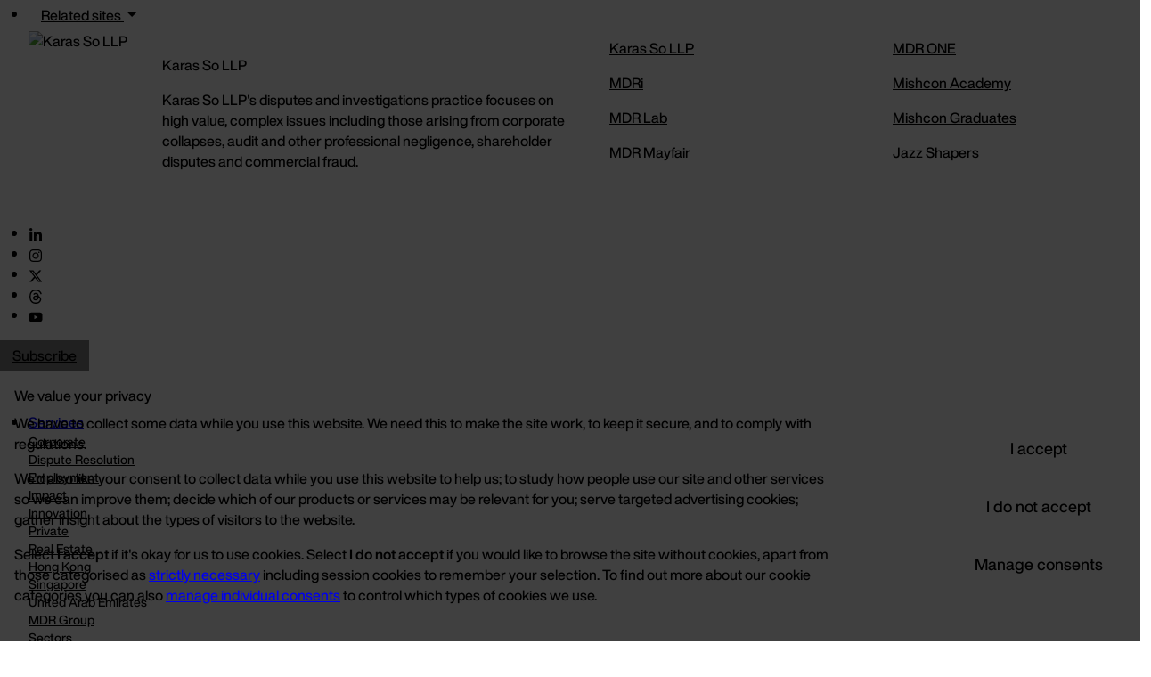

--- FILE ---
content_type: text/html; charset=utf-8
request_url: https://www.mishcon.com/news/tv/purpose-matters-purpose-leadership-and-disruption
body_size: 58427
content:



<!DOCTYPE html>
<html id="ctl00_ctl00_htmlTag" class="" lang="en" color-scheme="mishcon">
	<head id="ctl00_ctl00_MasterPageHeadTag"><meta charset="utf-8" /><meta name="viewport" content="width=device-width, initial-scale=1.0" /><meta name="referrer" content="no-referrer-when-downgrade" /><link rel="apple-touch-icon" sizes="180x180" href="/apple-touch-icon.png" /><link rel="icon" type="image/png" sizes="32x32" href="/favicon-32x32.png" /><link rel="icon" type="image/png" sizes="16x16" href="/favicon-16x16.png" /><link rel="manifest" href="/site.webmanifest" /><title>Mishcon Academy: Purpose Matters - Purpose, Leadership and Disruption</title>

			<link media="screen" rel="stylesheet" href="/css/style.min.css?v=cdfqmqkobehbpwqo3svu2ixesap7d7ny" />
			<link media="print" rel="stylesheet" href="/css/print.min.css?v=cdfqmqkobehbpwqo3svu2ixesap7d7ny" />
		
			<style>/* LIVE 27 NOV */
@media screen {
  /* /autumn-budget-2025 */
  .is-filterpanel-h {
    .offcanvas {
      .offcanvas-header {
        display: inline !important;
        padding-inline: var(--size-5) !important;
      }
      .offcanvas-title {
        background-color: transparent !important;
        color: var(--tL) !important;
        font-size: 0 !important;
        padding: 0 0 1rem 0 !important;
      }
      
      &:not(:has(.offcanvas-filterHeading.is-active)) {
        .offcanvas-title {
          &:before {
            font-size: var(--font-size-1) !important;        
            content: "All posts";
            inset: 0;
          }
        }
    }
      
      &:has(.offcanvas-filterHeading.is-active) {
        .offcanvas-title {
          &:before {
            content: "Filtered posts";
            inset: 0;
            font-size: var(--font-size-1) !important;        
          }
        }
      }
      .btn--clearAll {
        inset: unset !important;
        position: relative !important;
        margin-block-start: 1rem !important;
        font-size: var(--font-size-0) !important;
      }
    }
  }  
  /* Stops flickering border issue on carousels in chrome */
  .modFlexCol .carousel.flickity-enabled .carousel-cell:not([class*="surface"]):has(.card--image) {
    background-color: transparent;
  }  
  
  /* /the-tools-to-tackle-any-dispute */
  .modFlexCol .carousel .carousel-cell { --aspect-ratio: unset; }
  /* /the-edge-of-whats-possible */
  .modFlexCol .carousel.wrap-1col .carousel-cell { --aspect-ratio: auto; }
  
  /* e.g. /services/data-centre-development */
  .mod-relatedServices > :is(.listServices__wrapper, .listSectors__wrapper) { width: 100%; }  
  /* e.g. /news/publications/inside-cambridge-issue-6 */  
  @media (min-width: 75rem) and (max-width: 1406px) {
      :where(.pubnGrid) { grid-template-columns: repeat(auto-fit, minmax(230px, 1fr)); }
  }  
  @media (min-width: 48rem) and (max-width: 74.98rem) {
    :where(.pubnGrid) { grid-template-columns: repeat(auto-fill, minmax(225px, 1fr)); }
  }    
  /* /the-tools-to-tackle-any-dispute */
  .modFlexCol--select {
    &:not([class*="border-"]) { .is-active { --border-width: 0; }}
  }
  /* /generative-ai-intellectual-property-cases-and-policy-tracker?preview_mode=1 */
  :where(.inline-sf) {
      @media (min-width: 62rem) {
          :where(.mod-filterable) {
              &:has(>.sfBar.has-search) .offcanvas {
                  padding-block:initial;
                  top: calc(var(--fixedNavbarHeight) + 80px);
                  z-index: 990
              }            
              :where(.section__header) { grid-column: 1/6; grid-row: 1; }
              :where(.sfBar) { grid-column: 1/6; grid-row: 2; }
              :where(.offcanvas) { grid-column: 2/3; grid-row: 3; }
              :where(.panelDocSearch) { grid-column: 4/5; grid-row: 3; }
              :where(.section__footer) { grid-column: 1/6; grid-row: 4; }
          }
      }
  }    
}</style>
		<meta name="Keyoti_Search_Location_Category" content="other" /><meta name="Keyoti_Search_Custom_Data" content="ReleaseDate=13/10/2021;Type=System.Data.Entity.DynamicProxies.Video_1B65059111CA1659AA1424892768C785DD220F11D1CE53974AD9E70BAAF27AE7;ID=2416" /><link rel="canonical" href="https://www.mishcon.com/news/tv/purpose-matters-purpose-leadership-and-disruption" /><script>var PsVersion = "cdfqmqkobehbpwqo3svu2ixesap7d7ny"; var IsDebugMode=false;</script><script src="/js/custom/ws-share.min.js?v=cdfqmqkobehbpwqo3svu2ixesap7d7ny" defer></script><script src="/js/custom/accordion.min.js?v=cdfqmqkobehbpwqo3svu2ixesap7d7ny" defer></script><script src="/js/custom/tabs.min.js?v=cdfqmqkobehbpwqo3svu2ixesap7d7ny" defer></script><script src="/js/modules/mod-gallery-slider.min.js?v=cdfqmqkobehbpwqo3svu2ixesap7d7ny" defer></script><script type="application/ld+json">{"@context":"http://schema.org","@graph":[{"@type":"BreadcrumbList","itemListElement":[{"@type":"ListItem","position":1,"name":"Latest","item":"https://www.mishcon.com/news"},{"@type":"ListItem","position":2,"name":"TV","item":"https://www.mishcon.com/news/tv"},{"@type":"ListItem","position":3,"name":"Mishcon Academy: Purpose Matters - Purpose, Leadership and Disruption","item":"https://www.mishcon.com/news/tv/purpose-matters-purpose-leadership-and-disruption"}]},{"@type":"VideoObject","name":"Mishcon Academy: Purpose Matters - Purpose, Leadership and Disruption","description":"Introduced by Alexander Rhodes","datePublished":"2021-10-13T13:37:00+00:00","uploadDate":"2021-10-13T13:37:00+00:00","dateModified":"2021-10-13T13:37:00+00:00","contentUrl":"https://www.youtube-nocookie.com/embed/HQ-GL6ALVqE","thumbnailUrl":"https://www.mishcon.com/assets/managed/images/cache/ADRSMAAALABMEAIAAAAAAWACYIA7777775CQCAAARMBOQAIAAI.avif","mainEntityOfPage":{"@type":"WebPage","@id":"https://www.mishcon.com/news/tv/purpose-matters-purpose-leadership-and-disruption"},"publisher":{"@type":"Organization","name":"Mishcon de Reya LLP","logo":{"@type":"ImageObject","url":"https://www.mishcon.com/images/OG_logo_square.png"}}},{"@type":"Organization","address":{"@type":"PostalAddress","streetAddress":"Africa House, 70 Kingsway","addressLocality":"London","postalCode":"WC2B 6AH","addressCountry":"GB"},"name":"Mishcon de Reya","legalName":"Mishcon de Reya LLP","description":"Mishcon de Reya is a LLP which provides legal and non legal services with offices in London and Singapore.","contactPoint":{"@type":"ContactPoint","telephone":"+44 20 3321 7000","areaServed":"GB","contactType":"customer service"},"sameAs":["https://en.wikipedia.org/wiki/Mishcon_de_Reya","https://www.linkedin.com/company/mishcon-de-reya","https://twitter.com/Mishcon_de_Reya","https://www.youtube.com/user/MishcondeReya","https://www.instagram.com/mishcon_de_reya"],"url":"https://www.mishcon.com","brand":"","email":"contactus@mishcon.com","telephone":"+44 20 3321 7000","foundingDate":"1973","logo":"https://www.mishcon.com/images/placeholders/profile-placeholder.jpg"},{"@type":"Attorney","name":"Mishcon de Reya","address":{"@type":"PostalAddress","streetAddress":"Africa House, 70 Kingsway","addressLocality":"London","postalCode":"WC2B 6AH","addressCountry":"GB"},"telephone":"+44 20 3321 7000","image":"https://www.mishcon.com/images/placeholders/profile-placeholder.jpg","url":"https://www.mishcon.com","geo":{"@type":"GeoCoordinates","latitude":"51.5170005","longitude":"-0.1193815"},"openingHoursSpecification":{"@type":"OpeningHoursSpecification","dayOfWeek":["Monday","Tuesday","Wednesday","Thursday","Friday","Saturday","Sunday"],"opens":"00.00","closes":"23.59"},"sameAs":["https://en.wikipedia.org/wiki/Mishcon_de_Reya","https://www.linkedin.com/company/mishcon-de-reya","https://twitter.com/Mishcon_de_Reya","https://www.youtube.com/user/MishcondeReya","https://www.instagram.com/mishcon_de_reya"]},{"@type":"LegalService","name":"Mishcon de Reya LLP","address":{"@type":"PostalAddress","streetAddress":"Africa House, 70 Kingsway","addressLocality":"London","postalCode":"WC2B 6AH","addressCountry":"GB"},"telephone":"+44 20 3321 7000","image":"https://www.mishcon.com/images/placeholders/profile-placeholder.jpg"},{"@type":"WebPage","name":"Mishcon Academy: Purpose Matters - Purpose, Leadership and Disruption | TV | Latest","description":"Introduced by Alexander Rhodes, Head of Mishcon Purpose, James and Sir Tim discussed how business leaders can shape the world's possibilities by disrupting the status quo","inLanguage":"en-GB","speakable":{"@type":"SpeakableSpecification","xpath":["/html/head/title","/html/head/meta[@name='description']/@content"]},"url":"https://www.mishcon.com/news/tv/purpose-matters-purpose-leadership-and-disruption"}]}</script><meta name="description" content="Introduced by Alexander Rhodes, Head of Mishcon Purpose, James and Sir Tim discussed how business leaders can shape the world's possibilities by disrupting the status quo" /><meta property="fb:admins" content="708506673" /><meta property="fb:admins" content="630127931" /><meta property="og:type" content="website" /><meta property="og:image" content="https://www.mishcon.com/assets/managed/images/cache/ADRSMAAABUBYOAIAAAAAADIDQ4ARAEAQ76RAAAAA2AB6QAIAAIAP6.jpg" /><meta property="og:title" content="Mishcon Academy: Purpose Matters - Purpose, Leadership and Disruption" /><meta property="og:description" content="Introduced by Alexander Rhodes, Head of Mishcon Purpose, James and Sir Tim discussed how business leaders can shape the world&#39;s possibilities by disrupting the status quo" /><meta property="og:url" content="https://www.mishcon.com/news/tv/purpose-matters-purpose-leadership-and-disruption" /><meta property="og:site_name" content="Mishcon de Reya LLP" /><meta name="twitter:card" content="summary_large_image" /><meta name="twitter:site" content="@Mishcon_de_Reya" /><meta name="twitter:url" content="https://www.mishcon.com/news/tv/purpose-matters-purpose-leadership-and-disruption" /><meta name="twitter:title" content="Mishcon Academy: Purpose Matters - Purpose, Leadership and Disruption" /><meta name="twitter:description" content="Introduced by Alexander Rhodes, Head of Mishcon Purpose, James and Sir Tim discussed how business leaders can shape the world&#39;s possibilities by disrupting the status quo" /><meta name="twitter:image" content="https://www.mishcon.com/assets/managed/images/cache/ADRSMAAABUBYOAIAAAAAADIDQ4ARAEAQ76RAAAAA2AB6QAIAAIAP6.jpg" /></head>

	<body id="ctl00_ctl00_MasterPageBodyTag" aria-labelledby="sh-mDR" class="template--content-aside latest-detail latest--video has-breadcrumb has-hero has-hero--top breadcrumb-surface-dark breadcrumb-surface-fixed has-top has-bottom">
		
		<h6 class="section-heading" id="sh-mDR">Mishcon de Reya page structure</h6>
		<form id="aspnetForm" name="aspnetForm" method="post" action="/news/tv/purpose-matters-purpose-leadership-and-disruption" onsubmit="if (typeof(WebForm_OnSubmit) == 'function') return WebForm_OnSubmit(); else return true;" role="form" data-toggle="validator">
<div class="aspNetHidden">
<input type="hidden" name="__EVENTTARGET" id="__EVENTTARGET" value="" />
<input type="hidden" name="__EVENTARGUMENT" id="__EVENTARGUMENT" value="" />
<input type="hidden" name="ctl00_ctl00_ucNav_NavContent_MegaNavPeople_txtPeopleSearchhidID" id="ctl00_ctl00_ucNav_NavContent_MegaNavPeople_txtPeopleSearchhidID" value="" />
<input type="hidden" name="ctl00_ctl00_ucSearchSPA_txtSearchSPAhidID" id="ctl00_ctl00_ucSearchSPA_txtSearchSPAhidID" value="" />
<input type="hidden" name="__VIEWSTATE" id="__VIEWSTATE" value="NG1C+353MUFZLpAOVDa38KXrxcfXhc1a/mnHeseEiWKRzckbZJ7Si0lhDkRG2t87uiw63evX+2KS/[base64]/toMSiKFEo33Q" />
</div>

<script type="text/javascript">
//<![CDATA[
var theForm = document.forms['aspnetForm'];
if (!theForm) {
    theForm = document.aspnetForm;
}
function __doPostBack(eventTarget, eventArgument) {
    if (!theForm.onsubmit || (theForm.onsubmit() != false)) {
        theForm.__EVENTTARGET.value = eventTarget;
        theForm.__EVENTARGUMENT.value = eventArgument;
        theForm.submit();
    }
}
//]]>
</script>


<div class="aspNetHidden">

	<input type="hidden" name="__VIEWSTATEGENERATOR" id="__VIEWSTATEGENERATOR" value="CA0B0334" />
	<input type="hidden" name="__VIEWSTATEENCRYPTED" id="__VIEWSTATEENCRYPTED" value="" />
	<input type="hidden" name="__EVENTVALIDATION" id="__EVENTVALIDATION" value="fhZlIjKQyQ3Djoi33PZ7QxKy4q5sFJ6acaxHDSHBX443BwIaSribzJOQCANn3ocxnvbqxJfy9dKqyGBNXUeSuqweQnlR8qcFXBVQpvpKQ0U3G28uKkUas8OLRM7ZncRCDyQpK1+TA4OhftNTBAduFuCSaswGJV+pgncdF3SvUD489G23VQvX6D3ku1oWeuQHXtsMwA==" />
</div>
			
				
			
			
				<script src=/js/critical/object-fit.min.js?v=cdfqmqkobehbpwqo3svu2ixesap7d7ny ></script>
			
			<header id="ctl00_ctl00_ucNav" class="temp-nav-id-class ajax-touch-search-target">



<!--BeginSupressIndex-->
<h6 class="section-heading" id="sh-sitHea">Site header</h6>
<div id="megaMenuMask" class="megamenu__mask"></div>

<div class="site-header">
    <div class="site-header__top">
        <div class="site-header__related">
            


<nav class="site-header__related-nav" aria-labelledby="sh-relSit">
    <h6 class="section-heading" id="sh-relSit">Related sites</h6>
    
        <ul class="site-header__related-list">
            <li class="site-header__related-item">
                <a class="btn btn-sm site-header__related-link dropdown-toggle ajax-related-sites" href="#" id="dropdownRelated" tabindex="0">
                    Related sites
                </a>
                <div class="site-header__related-sub-list">
                    <div class="row">
                        
                                <div class="col-6 col-lg-3 order-lg-2">
                                    
                                        <p class="d-none mb-2">SELECT FROM</p>
                                    
                                    
                                    <ul class="nav flex-column">
                                        
                                                <li class="nav-item"><a class="nav-link" aria-label="Visit the Karas So LLP website" rel="noopener noreferrer" href="#tab-1" data-toggle="tab" data-href="https://www.mishconkaras.com.hk/">Karas So LLP</a></li>
                                            
                                                <li class="nav-item"><a class="nav-link" aria-label="Visit the MDRi website" rel="noopener noreferrer" href="#tab-2" data-toggle="tab" data-href="https://mdr-i.com/">MDRi</a></li>
                                            
                                                <li class="nav-item"><a class="nav-link" aria-label="Visit the MDR Lab website" rel="noopener noreferrer" href="#tab-3" data-toggle="tab" data-href="https://lab.mdr.london/">MDR Lab</a></li>
                                            
                                                <li class="nav-item"><a class="nav-link" aria-label="Visit the MDR Mayfair website" rel="noopener noreferrer" href="#tab-4" data-toggle="tab" data-href="https://mdrmayfair.com/">MDR Mayfair</a></li>
                                            
                                    </ul>
                                </div>
                            
                                <div class="col-6 col-lg-3 order-lg-2">
                                    
                                    
                                        <p class="d-none mb-2">&nbsp;</p>
                                    
                                    <ul class="nav flex-column">
                                        
                                                <li class="nav-item"><a class="nav-link" aria-label="Visit the MDR ONE website" rel="noopener noreferrer" href="#tab-5" data-toggle="tab" data-href="https://mdr-one.com/">MDR ONE</a></li>
                                            
                                                <li class="nav-item"><a class="nav-link" aria-label="Visit the Mishcon Academy website" rel="noopener noreferrer" href="#tab-6" data-toggle="tab" data-href="/academy">Mishcon Academy</a></li>
                                            
                                                <li class="nav-item"><a class="nav-link" aria-label="Visit the Mishcon Graduates website" rel="noopener noreferrer" href="#tab-7" data-toggle="tab" data-href="/careers/graduates">Mishcon Graduates</a></li>
                                            
                                                <li class="nav-item"><a class="nav-link" aria-label="Visit the Jazz Shapers website" rel="noopener noreferrer" href="#tab-8" data-toggle="tab" data-href="/jazzshapers">Jazz Shapers</a></li>
                                            
                                    </ul>
                                </div>
                            
                        <div class="col-12 col-lg-6 pr-lg-3 order-lg-1">
                            <!-- Tab panes -->
                            <div class="tab-content">
                                
                                        <div class="tab-pane active" id="tab-1">
                                            <div class="d-flex align-items-center">
                                                <div class="flex-shrink-0">
                                                    <picture id="ctl00_ctl00_ucNav_NavContent_NavRelatedSites_ctl02_ctl00_rImage_picture" class="lazy-related-nav-picture" data-loader="pictureLoader"><source data-zoom="50.00" type="image/avif" data-srcset="/assets/managed/images/cache/AANSOAAASYAMQAAAAAAABFQAZAAP7777775AAAAA6QAZWAQAAA.avif"></source><img data-zoom="50.00" width="150" height="200" data-src="/assets/managed/images/cache/AANSOAAASYAMQAAAAAAABFQAZAAP7777775AAAAA6QAZWAQAAA.jpg" alt="Karas So LLP" class="d-flex align-self-start mr-3" /></picture>
                                                </div>
                                                <div class="flex-grow-1">
                                                    <p class="site-header__related-heading">Karas So LLP</p>
                                                    <p>Karas So LLP&#39;s disputes and investigations practice focuses on high value, complex issues including those arising from corporate collapses, audit and other professional negligence, shareholder disputes and commercial fraud.</p>

                                                </div>
                                            </div>
                                        </div>
                                    
                                        <div class="tab-pane" id="tab-2">
                                            <div class="d-flex align-items-center">
                                                <div class="flex-shrink-0">
                                                    <picture id="ctl00_ctl00_ucNav_NavContent_NavRelatedSites_ctl02_ctl01_rImage_picture" class="lazy-related-nav-picture" data-loader="pictureLoader"><source data-zoom="50.00" type="image/avif" data-srcset="/assets/managed/images/cache/ABSTOAAASYAMQAAAAAAABFQAZAAP777774AAAAAALQA5AAIAAI.avif"></source><img data-width="300" data-obj-y="50.000" width="150" class="d-flex align-self-start mr-3" height="200" style="object-position: 50.000% 50.000%; " data-obj-x="50.000" data-zoom="50.00" data-src="/assets/managed/images/cache/ABSTOAAASYAMQAAAAAAABFQAZAAP777774AAAAAALQA5AAIAAI.jpg" data-height="400" alt="MDRi" /></picture>
                                                </div>
                                                <div class="flex-grow-1">
                                                    <p class="site-header__related-heading">MDRi</p>
                                                    <p>Our team of insights and analytics experts collect and analyse data about markets, industries and consumer behaviours to help businesses thrive.</p>

                                                </div>
                                            </div>
                                        </div>
                                    
                                        <div class="tab-pane" id="tab-3">
                                            <div class="d-flex align-items-center">
                                                <div class="flex-shrink-0">
                                                    <picture id="ctl00_ctl00_ucNav_NavContent_NavRelatedSites_ctl02_ctl02_rImage_picture" class="lazy-related-nav-picture" data-loader="pictureLoader"><source data-zoom="50.00" type="image/avif" data-srcset="/assets/managed/images/cache/ADIDKAAASYAMQAAAAAAABFQAZAAP777774AQAAAAKIA4EAIAAI.avif"></source><img data-width="300" data-obj-y="50.000" width="150" class="d-flex align-self-start mr-3" height="200" style="object-position: 50.000% 50.000%; " data-obj-x="50.000" data-zoom="50.00" data-src="/assets/managed/images/cache/ADIDKAAASYAMQAAAAAAABFQAZAAP777774AQAAAAKIA4EAIAAI.jpg" data-height="400" alt="MDR Lab" /></picture>
                                                </div>
                                                <div class="flex-grow-1">
                                                    <p class="site-header__related-heading">MDR Lab</p>
                                                    <p>For early-stage startups transforming the Legal sector.&nbsp;MDR Lab incubates and invests in the most promising early stage legaltech companies.</p>

                                                </div>
                                            </div>
                                        </div>
                                    
                                        <div class="tab-pane" id="tab-4">
                                            <div class="d-flex align-items-center">
                                                <div class="flex-shrink-0">
                                                    <picture id="ctl00_ctl00_ucNav_NavContent_NavRelatedSites_ctl02_ctl03_rImage_picture" class="lazy-related-nav-picture" data-loader="pictureLoader"><source data-zoom="50.00" type="image/avif" data-srcset="/assets/managed/images/cache/AALCKAAASYAMQAAAAAAABFQAZAAP777774TQCAAAPUEFCCYAAI.avif"></source><img data-zoom="50.00" width="150" height="200" data-src="/assets/managed/images/cache/AALCKAAASYAMQAAAAAAABFQAZAAP777774TQCAAAPUEFCCYAAI.jpg" alt="MDR Mayfair" class="d-flex align-self-start mr-3" /></picture>
                                                </div>
                                                <div class="flex-grow-1">
                                                    <p class="site-header__related-heading">MDR Mayfair</p>
                                                    <p>MDR Mayfair was created to provide private advisory services for a select group of families by bringing together a broad range of highly qualified professionals to seamlessly manage their affairs.</p>

                                                </div>
                                            </div>
                                        </div>
                                    
                                        <div class="tab-pane" id="tab-5">
                                            <div class="d-flex align-items-center">
                                                <div class="flex-shrink-0">
                                                    <picture id="ctl00_ctl00_ucNav_NavContent_NavRelatedSites_ctl02_ctl04_rImage_picture" class="lazy-related-nav-picture" data-loader="pictureLoader"><source data-zoom="50.00" type="image/avif" data-srcset="/assets/managed/images/cache/ADWC4AAASYAMQAAAAAAABFQAZAAP7777767QGAAARADLKCAAAE.avif"></source><img data-width="300" data-obj-y="50.022" width="150" class="d-flex align-self-start mr-3" height="200" style="object-position: 50.000% 50.022%; " data-obj-x="50.000" data-zoom="50.00" data-src="/assets/managed/images/cache/ADWC4AAASYAMQAAAAAAABFQAZAAP7777767QGAAARADLKCAAAE.jpg" data-height="400" alt="MDR ONE" /></picture>
                                                </div>
                                                <div class="flex-grow-1">
                                                    <p class="site-header__related-heading">MDR ONE</p>
                                                    <p>MDR ONE provides centralised global employment law support and data-led insights to multinational companies, putting in-house counsel in control of their global legal operations.</p>

                                                </div>
                                            </div>
                                        </div>
                                    
                                        <div class="tab-pane" id="tab-6">
                                            <div class="d-flex align-items-center">
                                                <div class="flex-shrink-0">
                                                    <picture id="ctl00_ctl00_ucNav_NavContent_NavRelatedSites_ctl02_ctl05_rImage_picture" class="lazy-related-nav-picture" data-loader="pictureLoader"><source data-zoom="50.00" type="image/avif" data-srcset="/assets/managed/images/cache/AA5BIAAASYAMQAAAAAAABFQAZAAP777774AAAAAAFQAZAAIAAI.avif"></source><img data-zoom="50.00" width="150" height="200" data-src="/assets/managed/images/cache/AA5BIAAASYAMQAAAAAAABFQAZAAP777774AAAAAAFQAZAAIAAI.jpg" alt="Mishcon Academy" class="d-flex align-self-start mr-3" /></picture>
                                                </div>
                                                <div class="flex-grow-1">
                                                    <p class="site-header__related-heading">Mishcon Academy</p>
                                                    <p>The Academy is Mishcon de Reya&#39;s in-house place of learning, our driver for growth and a platform for thought leadership. Here we will bring together urgent societal issues and industry experts to deliver innovative thought leadership on issues that matter to us and to our clients.</p>

                                                </div>
                                            </div>
                                        </div>
                                    
                                        <div class="tab-pane" id="tab-7">
                                            <div class="d-flex align-items-center">
                                                <div class="flex-shrink-0">
                                                    <picture id="ctl00_ctl00_ucNav_NavContent_NavRelatedSites_ctl02_ctl06_rImage_picture" class="lazy-related-nav-picture" data-loader="pictureLoader"><source data-zoom="50.00" type="image/avif" data-srcset="/assets/managed/images/cache/AALBQAAASYAMQAAAAAAABFQAZAAP777774AAAAAASYAMQAAAAA.avif"></source><img data-zoom="50.00" width="150" height="200" data-src="/assets/managed/images/cache/AALBQAAASYAMQAAAAAAABFQAZAAP777774AAAAAASYAMQAAAAA.jpg" alt="Mishcon Graduates" class="d-flex align-self-start mr-3" /></picture>
                                                </div>
                                                <div class="flex-grow-1">
                                                    <p class="site-header__related-heading">Mishcon Graduates</p>
                                                    <p>The future has never been more unpredictable, demanding or challenging. Never before has there been so much information to absorb, so many social and business networks to navigate, and so many economic, political and social issues to confront. And the role of law has never been more pivotal in all of this.</p>

                                                </div>
                                            </div>
                                        </div>
                                    
                                        <div class="tab-pane" id="tab-8">
                                            <div class="d-flex align-items-center">
                                                <div class="flex-shrink-0">
                                                    <picture id="ctl00_ctl00_ucNav_NavContent_NavRelatedSites_ctl02_ctl07_rImage_picture" class="lazy-related-nav-picture" data-loader="pictureLoader"><source data-zoom="50.00" type="image/avif" data-srcset="/assets/managed/images/cache/ABCRIAAASYAMQAAAAAAABFQAZAAP777774AAAAAAFQAZAAIAAA.avif"></source><img data-zoom="50.00" width="150" height="200" data-src="/assets/managed/images/cache/ABCRIAAASYAMQAAAAAAABFQAZAAP777774AAAAAAFQAZAAIAAA.jpg" alt="Jazz Shapers" class="d-flex align-self-start mr-3" /></picture>
                                                </div>
                                                <div class="flex-grow-1">
                                                    <p class="site-header__related-heading">Jazz Shapers</p>
                                                    <p>Jazz Shapers is presented by Mishcon de Reya&#39;s Chief Brand Officer and former LBC presenter Elliot Moss. During each show, Elliot will be interviewing shapers of the business world, people who, like the musicians in the show, have defied convention and gone on to achieve great success.</p>

                                                </div>
                                            </div>
                                        </div>
                                    
                            </div>
                        </div>
                    </div>
                </div>
            </li>
        </ul>
    
</nav>
            
                <div class="site-header__col-social">
                    <nav class="site-header-social-list" aria-labelledby="sh-socMed">
  <h6 class="section-heading" id="sh-socMed">Social media links</h6>
  <ul>
    <li class="site-header-social-list__item"><a class="site-header-social-list__link" rel="noopener noreferrer"  href="http://www.linkedin.com/company/mishcon-de-reya" aria-label="Linked In"><svg class="svgIcon" aria-hidden="true"><use xlink:href="/libs/fontawesome/sprites/brands.svg#linkedin-in"></use></svg></a></li>
    <li class="site-header-social-list__item"><a class="site-header-social-list__link" rel="noopener noreferrer" href="http://instagram.com/Mishcon_de_Reya" aria-label="Instagram"><svg class="svgIcon" aria-hidden="true"><use xlink:href="/libs/fontawesome/sprites/brands.svg#instagram"></use></svg></a></li>
    <li class="site-header-social-list__item"><a class="site-header-social-list__link" rel="noopener noreferrer" href="http://twitter.com/Mishcon_de_Reya" aria-label="Twitter"><svg class="svgIcon" aria-hidden="true"><use xlink:href="/libs/fontawesome/sprites/custom.svg#twitter-x"></use></svg></a></li>
    <li class="site-header-social-list__item"><a class="site-header-social-list__link" rel="noopener noreferrer" href="https://www.threads.net/@mishcon_de_reya" aria-label="Threads"><svg class="svgIcon" aria-hidden="true"><use xlink:href="/libs/fontawesome/sprites/custom.svg#threads--app--logo"></use></svg></a></li>
    <li class="site-header-social-list__item"><a class="site-header-social-list__link" rel="noopener noreferrer" href="https://www.youtube.com/user/MishcondeReya" aria-label="YouTube"><svg class="svgIcon" aria-hidden="true"><use xlink:href="/libs/fontawesome/sprites/brands.svg#youtube"></use></svg></a></li>
  </ul>
</nav>
                    <a class="btn btn-secondary btn-sm" title="Subscribe" href="/subscribe">Subscribe</a>
                </div>
            
                            
        </div>
    </div>

    <div class="site-header__main" id="siteHeaderMain">
        <div class="site-header__main-wrapper">
            <div class="site-header__logo">
                <a class="site-header__logo-link" aria-label="Return to home page" href='/'>
                    <img class="site-header__logo-image" src="/images/MdR-Logotype_WHT.svg" alt="Mishcon de Reya">
                    <span class="site-header__logo-strapline">
                        It's business. But it's personal.
                    </span>
                </a>
            </div>
            <nav class="site-navigation__nav" aria-labelledby="sh-maiSit">
                <h6 class="section-heading" id="sh-maiSit">Main site navigation</h6>
                <ul class="ajax-menu-container">
                    <li class="site-navigation__item ajax-menu-item-0 ajax-add-on-submenu" aria-haspopup="true">
                        <a class="site-navigation__link icon-solid ajax-menu-item-link-top" href='/services'>Services</a>
                        

<!-- SERVICES -->
<div class="megamenu" data-current="services">
	<div class="megamenu__navCol">
		<nav class="megamenu__nav" aria-labelledby="sh-serSub">
			<h6 class="section-heading" id="sh-serSub">Services sub-menu</h6>
			<ul class="megamenu__nav__list list-group list-group-flush ajax-menu-container-0">
				
						
							<li class="megamenu__nav__listItem list-group-item  has-subMenu ajax-menu-item-1 ajax-add-on-submenu">
								<a class="megamenu__nav__listAction list-group-item-action ajax-menu-item-link" href="/corporate" data-tab="#mn-tab1">
									Corporate
								</a>
							</li>
						
						
						
						
							<li class="megamenu__nav__listItem list-group-item  has-subMenu ajax-menu-item-1 ajax-add-on-submenu">
								<a class="megamenu__nav__listAction list-group-item-action ajax-menu-item-link" href="/dispute-resolution" data-tab="#mn-tab2">
									Dispute Resolution
								</a>
							</li>
						
						
						
						
							<li class="megamenu__nav__listItem list-group-item  has-subMenu ajax-menu-item-1 ajax-add-on-submenu">
								<a class="megamenu__nav__listAction list-group-item-action ajax-menu-item-link" href="/employment" data-tab="#mn-tab3">
									Employment
								</a>
							</li>
						
						
						
						
							<li class="megamenu__nav__listItem list-group-item  has-subMenu ajax-menu-item-1 ajax-add-on-submenu">
								<a class="megamenu__nav__listAction list-group-item-action ajax-menu-item-link" href="/impact" data-tab="#mn-tab4">
									Impact
								</a>
							</li>
						
						
						
						
							<li class="megamenu__nav__listItem list-group-item  has-subMenu ajax-menu-item-1 ajax-add-on-submenu">
								<a class="megamenu__nav__listAction list-group-item-action ajax-menu-item-link" href="/innovation" data-tab="#mn-tab5">
									Innovation
								</a>
							</li>
						
						
						
						
							<li class="megamenu__nav__listItem list-group-item  has-subMenu ajax-menu-item-1 ajax-add-on-submenu">
								<a class="megamenu__nav__listAction list-group-item-action ajax-menu-item-link" href="/mishcon-private" data-tab="#mn-tab6">
									Private
								</a>
							</li>
						
						
						
						
							<li class="megamenu__nav__listItem list-group-item  has-subMenu ajax-menu-item-1 ajax-add-on-submenu">
								<a class="megamenu__nav__listAction list-group-item-action ajax-menu-item-link" href="/real-estate" data-tab="#mn-tab7">
									Real Estate
								</a>
							</li>
						
						
						
						
						
							<li class="megamenu__nav__listItem list-group-item list-group-item-hr ajax-menu-item-1"></li>
						
						
						
							<li class="megamenu__nav__listItem list-group-item  has-subMenu ajax-menu-item-1 ajax-add-on-submenu">
								<a class="megamenu__nav__listAction list-group-item-action ajax-menu-item-link" href="/mishcon-hong-kong" data-tab="#mn-tab9">
									Hong Kong
								</a>
							</li>
						
						
						
						
							<li class="megamenu__nav__listItem list-group-item  has-subMenu ajax-menu-item-1 ajax-add-on-submenu">
								<a class="megamenu__nav__listAction list-group-item-action ajax-menu-item-link" href="/mishcon-singapore" data-tab="#mn-tab10">
									Singapore
								</a>
							</li>
						
						
						
						
							<li class="megamenu__nav__listItem list-group-item   ajax-menu-item-1 ajax-add-on-submenu">
								<a class="megamenu__nav__listAction list-group-item-action ajax-menu-item-link" href="/uae" data-tab="#mn-tab11">
									United Arab Emirates
								</a>
							</li>
						
						
						
						
						
							<li class="megamenu__nav__listItem list-group-item list-group-item-hr ajax-menu-item-1"></li>
						
						
						
							<li class="megamenu__nav__listItem list-group-item  has-subMenu ajax-menu-item-1 ajax-add-on-submenu">
								<a class="megamenu__nav__listAction list-group-item-action ajax-menu-item-link" href="/mdrgroup" data-tab="#mn-tab13">
									MDR Group
								</a>
							</li>
						
						
						
						
							<li class="megamenu__nav__listItem list-group-item  has-subMenu ajax-menu-item-1 ajax-add-on-submenu">
								<a class="megamenu__nav__listAction list-group-item-action ajax-menu-item-link" href="/sectors" data-tab="#mn-tab14">
									Sectors
								</a>
							</li>
						
						
						
			</ul>
		</nav>
	</div>
						
			
				<div class="megamenu__contentCol ajax-child-menu-container-0" id="mn-tab1" aria-labelledby="sh-ssmChi1">
					<h6 class="section-heading" id="sh-ssmChi1">Corporate</h6>
					
								<!-- False -->
								<ul class='megamenu__listNormal  list-group list-group-flush'>
							
									<li class="list-group-item ajax-menu-item-2">
										
											<a class="list-group-item-action ajax-menu-item-link" href="/services/blockchain" title="Blockchain, Crypto and Digital Assets">Blockchain, Crypto and Digital Assets</a>
										
										
									</li>
								
									<li class="list-group-item ajax-menu-item-2">
										
											<a class="list-group-item-action ajax-menu-item-link" href="/services/competition-law" title="Competition Law">Competition Law</a>
										
										
									</li>
								
									<li class="list-group-item ajax-menu-item-2">
										
											<a class="list-group-item-action ajax-menu-item-link" href="/services/corporate-advisory-singapore" title="Corporate Advisory: Singapore">Corporate Advisory: Singapore</a>
										
										
									</li>
								
									<li class="list-group-item ajax-menu-item-2">
										
											<a class="list-group-item-action ajax-menu-item-link" href="/services/corporate-lending" title="Corporate Lending">Corporate Lending</a>
										
										
									</li>
								
									<li class="list-group-item ajax-menu-item-2">
										
											<a class="list-group-item-action ajax-menu-item-link" href="/services/corporate-real-estate" title="Corporate Real Estate">Corporate Real Estate</a>
										
										
									</li>
								
									<li class="list-group-item ajax-menu-item-2">
										
											<a class="list-group-item-action ajax-menu-item-link" href="/services/emerging-companies-and-venture-capital" title="Emerging Companies and Venture Capital">Emerging Companies and Venture Capital</a>
										
										
									</li>
								
									<li class="list-group-item ajax-menu-item-2">
										
											<a class="list-group-item-action ajax-menu-item-link" href="/services/family-businesses" title="Family Businesses">Family Businesses</a>
										
										
									</li>
								
									<li class="list-group-item ajax-menu-item-2">
										
											<a class="list-group-item-action ajax-menu-item-link" href="/services/financial-services-funds-and-asset-management" title="Financial Services, Funds and Asset Management">Financial Services, Funds and Asset Management</a>
										
										
									</li>
								
									<li class="list-group-item ajax-menu-item-2">
										
											<a class="list-group-item-action ajax-menu-item-link" href="/services/foreign-direct-investment-and-national-security-advisory" title="Foreign Direct Investment & National Security Advisory">Foreign Direct Investment & National Security Advisory</a>
										
										
									</li>
								
									<li class="list-group-item ajax-menu-item-2">
										
											<a class="list-group-item-action ajax-menu-item-link" href="/services/impact-investment" title="Impact Investment">Impact Investment</a>
										
										
									</li>
								
									<li class="list-group-item ajax-menu-item-2">
										
											<a class="list-group-item-action ajax-menu-item-link" href="/services/insurance-corporate" title="Insurance">Insurance</a>
										
										
									</li>
								
									<li class="list-group-item ajax-menu-item-2">
										
											<a class="list-group-item-action ajax-menu-item-link" href="/services/limited-liability-partnerships" title="Limited Liability Partnerships">Limited Liability Partnerships</a>
										
										
									</li>
								
									<li class="list-group-item ajax-menu-item-2">
										
											<a class="list-group-item-action ajax-menu-item-link" href="/services/merger-control" title="Merger Control">Merger Control</a>
										
										
									</li>
								
									<li class="list-group-item ajax-menu-item-2">
										
											<a class="list-group-item-action ajax-menu-item-link" href="/services/mergers-and-acquisitions" title="Mergers and Acquisitions">Mergers and Acquisitions</a>
										
										
									</li>
								
									<li class="list-group-item ajax-menu-item-2">
										
											<a class="list-group-item-action ajax-menu-item-link" href="/services/private-equity" title="Private Equity">Private Equity</a>
										
										
									</li>
								
									<li class="list-group-item ajax-menu-item-2">
										
											<a class="list-group-item-action ajax-menu-item-link" href="/services/public-company" title="Public Company">Public Company</a>
										
										
									</li>
								
									<li class="list-group-item ajax-menu-item-2">
										
											<a class="list-group-item-action ajax-menu-item-link" href="/services/regulatory" title="Regulatory">Regulatory</a>
										
										
									</li>
								
									<li class="list-group-item ajax-menu-item-2">
										
											<a class="list-group-item-action ajax-menu-item-link" href="/services/reorganisations" title="Reorganisations">Reorganisations</a>
										
										
									</li>
								
									<li class="list-group-item ajax-menu-item-2">
										
											<a class="list-group-item-action ajax-menu-item-link" href="/services/reputation-protection" title="Reputation Protection and Crisis Management">Reputation Protection and Crisis Management</a>
										
										
									</li>
								
									<li class="list-group-item ajax-menu-item-2">
										
											<a class="list-group-item-action ajax-menu-item-link" href="/services/shareholder-activism" title="Shareholder Activism">Shareholder Activism</a>
										
										
									</li>
								
									<li class="list-group-item ajax-menu-item-2">
										
											<a class="list-group-item-action ajax-menu-item-link" href="/services/special-situations" title="Special Situations">Special Situations</a>
										
										
									</li>
								
									<li class="list-group-item ajax-menu-item-2">
										
											<a class="list-group-item-action ajax-menu-item-link" href="/services/tax" title="Tax">Tax</a>
										
										
									</li>
								
									<li class="list-group-item ajax-menu-item-2">
										
											<a class="list-group-item-action ajax-menu-item-link" href="/services/technology-transfer-spin-outs-and-social-ventures" title="Technology Transfer: Spin-Outs and Social Ventures">Technology Transfer: Spin-Outs and Social Ventures</a>
										
										
									</li>
								
									<li class="list-group-item ajax-menu-item-2">
										
											<a class="list-group-item-action ajax-menu-item-link" href="/services/us-market-entry-for-scaling-businesses" title="US market entry for scaling businesses">US market entry for scaling businesses</a>
										
										
									</li>
								
									<li class="list-group-item ajax-menu-item-2">
										
											<a class="list-group-item-action ajax-menu-item-link" href="/services/venture-debt-financing" title="Venture Debt Financing">Venture Debt Financing</a>
										
										
									</li>
								
								</ul>
								
						<div class="megamenu__feature--underDeptList">	
							
		
	
			<figure class="megamenu__feature ajax-menu-teaser-2  is-featureThumb  ">
				
				<div class="megamenu__feature__imgWrapper">
					<a class="megamenu__feature__link embed-responsive" href="/the-tools-to-tackle-any-dispute" rel="noopener noreferrer" title="Disputes">
						<picture id="ctl00_ctl00_ucNav_NavContent_MegaNavServices_ctl01_ctl00_ucDepartmentSectorTeasers_ctl00_ctl01_rImage_picture" class="lazy-teaser-nav-picture" data-loader="pictureLoader"><source data-zoom="25.00" type="image/avif" data-srcset="/assets/managed/images/cache/ABRECAAAKAAFAAAAAAAAAUAAKAAP777774IAGAAAOAEHACAAAI.avif"></source><img data-width="320" data-obj-y="35.139" data-obj-x="50.000" class="megamenu__feature__img embed-responsive-item ajax-menu-teaser-img" style="object-position: 50.000% 35.139%; " data-zoom="25.00" data-src="/assets/managed/images/cache/ABRECAAAKAAFAAAAAAAAAUAAKAAP777774IAGAAAOAEHACAAAI.jpg" data-height="320" alt="a puzzle cube with chess pieces" /></picture>
					</a>
				</div>
				
				<figcaption class="megamenu__feature__text">
					<p class="megamenu__feature__heading"><a class="ajax-menu-teaser-link" href="/the-tools-to-tackle-any-dispute">Disputes</a></p>
					<div class="megamenu__feature__sub ajax-menu-teaser-subtitle"><p>We have the breadth of capability &ndash; with the creativity and tenacity - to resolve any dispute, however complex or new, whatever the scale.</p>
</div>
				</figcaption>
			</figure>
		
			<figure class="megamenu__feature ajax-menu-teaser-2  is-featureThumb  ">
				
				<div class="megamenu__feature__imgWrapper">
					<a class="megamenu__feature__link embed-responsive" href="/the-innovation-economy" rel="noopener noreferrer" title="The Innovation Economy">
						<picture id="ctl00_ctl00_ucNav_NavContent_MegaNavServices_ctl01_ctl00_ucDepartmentSectorTeasers_ctl00_ctl02_rImage_picture" class="lazy-teaser-nav-picture" data-loader="pictureLoader"><source data-zoom="25.00" type="image/avif" data-srcset="/assets/managed/images/cache/ABJUCAAAKAAFAAAAAAAAAUAAKAAP777775EAGAAAOAEHACAAAI.avif"></source><img data-width="320" data-obj-y="50.000" data-obj-x="50.000" class="megamenu__feature__img embed-responsive-item ajax-menu-teaser-img" style="object-position: 50.000% 50.000%; " data-zoom="25.00" data-src="/assets/managed/images/cache/ABJUCAAAKAAFAAAAAAAAAUAAKAAP777775EAGAAAOAEHACAAAI.jpg" data-height="320" alt="pencil with a rocket carved on top" /></picture>
					</a>
				</div>
				
				<figcaption class="megamenu__feature__text">
					<p class="megamenu__feature__heading"><a class="ajax-menu-teaser-link" href="/the-innovation-economy">The Innovation Economy</a></p>
					<div class="megamenu__feature__sub ajax-menu-teaser-subtitle"><p>We support the people and the organisations that drive the Innovation Economy; we help innovative clients deliver at the edge of what&rsquo;s possible.</p>
</div>
				</figcaption>
			</figure>
		
			<figure class="megamenu__feature ajax-menu-teaser-2  is-featureThumb  ">
				
				<div class="megamenu__feature__imgWrapper">
					<a class="megamenu__feature__link embed-responsive" href="/private-wealth-and-capital-hub" rel="noopener noreferrer" title="Private Wealth and Capital">
						<picture id="ctl00_ctl00_ucNav_NavContent_MegaNavServices_ctl01_ctl00_ucDepartmentSectorTeasers_ctl00_ctl03_rImage_picture" class="lazy-teaser-nav-picture" data-loader="pictureLoader"><source data-zoom="25.00" type="image/avif" data-srcset="/assets/managed/images/cache/ABEUCAAAKAAFAAAAAAAAAUAAKAAP7777775AAAAAOAEHACAAAI.avif"></source><img data-width="320" data-obj-y="50.000" data-obj-x="77.315" class="megamenu__feature__img embed-responsive-item ajax-menu-teaser-img" style="object-position: 77.315% 50.000%; " data-zoom="25.00" data-src="/assets/managed/images/cache/ABEUCAAAKAAFAAAAAAAAAUAAKAAP7777775AAAAAOAEHACAAAI.jpg" data-height="320" alt="a close up of a hands folded together" /></picture>
					</a>
				</div>
				
				<figcaption class="megamenu__feature__text">
					<p class="megamenu__feature__heading"><a class="ajax-menu-teaser-link" href="/private-wealth-and-capital-hub">Private Wealth and Capital</a></p>
					<div class="megamenu__feature__sub ajax-menu-teaser-subtitle"><p>We understand how to serve private individuals and families in a modern world, to shape their lives and maximise their role in the new global economy.</p>
</div>
				</figcaption>
			</figure>
		
			<figure class="megamenu__feature ajax-menu-teaser-2  is-featureThumb  ">
				
				<div class="megamenu__feature__imgWrapper">
					<a class="megamenu__feature__link embed-responsive" href="/real-estate-hub" rel="noopener noreferrer" title="Real Estate">
						<picture id="ctl00_ctl00_ucNav_NavContent_MegaNavServices_ctl01_ctl00_ucDepartmentSectorTeasers_ctl00_ctl04_rImage_picture" class="lazy-teaser-nav-picture" data-loader="pictureLoader"><source data-zoom="25.00" type="image/avif" data-srcset="/assets/managed/images/cache/ADQECAAAKAAFAAAAAAAAAUAAKAAP7777772ACAAAXAF3QCYAAA.avif"></source><img data-width="320" data-obj-y="50.000" data-obj-x="50.000" class="megamenu__feature__img embed-responsive-item ajax-menu-teaser-img" style="object-position: 50.000% 50.000%; " data-zoom="25.00" data-src="/assets/managed/images/cache/ADQECAAAKAAFAAAAAAAAAUAAKAAP7777772ACAAAXAF3QCYAAA.jpg" data-height="320" alt="Building interior in black and white" /></picture>
					</a>
				</div>
				
				<figcaption class="megamenu__feature__text">
					<p class="megamenu__feature__heading"><a class="ajax-menu-teaser-link" href="/real-estate-hub">Real Estate</a></p>
					<div class="megamenu__feature__sub ajax-menu-teaser-subtitle"><p>We bring market-leading skills that span the real estate lifecycle to the newest, most dynamic parts of the economy.</p>
</div>
				</figcaption>
			</figure>
		
		
	
						</div>
					

				</div>
			
							
			
				<div class="megamenu__contentCol ajax-child-menu-container-1" id="mn-tab2" aria-labelledby="sh-ssmChi2">
					<h6 class="section-heading" id="sh-ssmChi2">Dispute Resolution</h6>
					
								<!-- False -->
								<ul class='megamenu__listNormal  list-group list-group-flush'>
							
									<li class="list-group-item ajax-menu-item-2">
										
											<a class="list-group-item-action ajax-menu-item-link" href="/services/anti-money-laundering" title="Anti Money Laundering">Anti Money Laundering</a>
										
										
									</li>
								
									<li class="list-group-item ajax-menu-item-2">
										
											<a class="list-group-item-action ajax-menu-item-link" href="/services/fraud" title="Civil Fraud">Civil Fraud</a>
										
										
									</li>
								
									<li class="list-group-item ajax-menu-item-2">
										
											<a class="list-group-item-action ajax-menu-item-link" href="/services/civil-fraud-defence" title="Civil Fraud Defence">Civil Fraud Defence</a>
										
										
									</li>
								
									<li class="list-group-item ajax-menu-item-2">
										
											<a class="list-group-item-action ajax-menu-item-link" href="/services/commercial-litigation" title="Commercial Litigation">Commercial Litigation</a>
										
										
									</li>
								
									<li class="list-group-item ajax-menu-item-2">
										
											<a class="list-group-item-action ajax-menu-item-link" href="/services/competition-law" title="Competition Law">Competition Law</a>
										
										
									</li>
								
									<li class="list-group-item ajax-menu-item-2">
										
											<a class="list-group-item-action ajax-menu-item-link" href="/services/complex-investigations" title="Complex Investigations">Complex Investigations</a>
										
										
									</li>
								
									<li class="list-group-item ajax-menu-item-2">
										
											<a class="list-group-item-action ajax-menu-item-link" href="/services/construction" title="Construction">Construction</a>
										
										
									</li>
								
									<li class="list-group-item ajax-menu-item-2">
										
											<a class="list-group-item-action ajax-menu-item-link" href="/services/cyber-risk" title="Cyber Risk">Cyber Risk</a>
										
										
									</li>
								
									<li class="list-group-item ajax-menu-item-2">
										
											<a class="list-group-item-action ajax-menu-item-link" href="/services/debt-finance" title="Debt Finance">Debt Finance</a>
										
										
									</li>
								
									<li class="list-group-item ajax-menu-item-2">
										
											<a class="list-group-item-action ajax-menu-item-link" href="/services/director-and-shareholder-disputes" title="Director and Shareholder Disputes">Director and Shareholder Disputes</a>
										
										
									</li>
								
									<li class="list-group-item ajax-menu-item-2">
										
											<a class="list-group-item-action ajax-menu-item-link" href="/services/extradition" title="Extradition">Extradition</a>
										
										
									</li>
								
									<li class="list-group-item ajax-menu-item-2">
										
											<a class="list-group-item-action ajax-menu-item-link" href="/services/finance-banking-disputes" title="Finance and Banking Disputes">Finance and Banking Disputes</a>
										
										
									</li>
								
									<li class="list-group-item ajax-menu-item-2">
										
											<a class="list-group-item-action ajax-menu-item-link" href="/services/group-litigation" title="Group Litigation">Group Litigation</a>
										
										
									</li>
								
									<li class="list-group-item ajax-menu-item-2">
										
											<a class="list-group-item-action ajax-menu-item-link" href="/services/health-and-safety" title="Health and Safety">Health and Safety</a>
										
										
									</li>
								
									<li class="list-group-item ajax-menu-item-2">
										
											<a class="list-group-item-action ajax-menu-item-link" href="/services/inquests-and-inquiries" title="Inquests and Inquiries">Inquests and Inquiries</a>
										
										
									</li>
								
									<li class="list-group-item ajax-menu-item-2">
										
											<a class="list-group-item-action ajax-menu-item-link" href="/services/insolvency-and-restructuring" title="Insolvency and Restructuring">Insolvency and Restructuring</a>
										
										
									</li>
								
									<li class="list-group-item ajax-menu-item-2">
										
											<a class="list-group-item-action ajax-menu-item-link" href="/services/insurance-dispute-resolution" title="Insurance">Insurance</a>
										
										
									</li>
								
									<li class="list-group-item ajax-menu-item-2">
										
											<a class="list-group-item-action ajax-menu-item-link" href="/services/international-arbitration" title="International Arbitration">International Arbitration</a>
										
										
									</li>
								
									<li class="list-group-item ajax-menu-item-2">
										
											<a class="list-group-item-action ajax-menu-item-link" href="/services/maritime" title="Maritime Services">Maritime Services</a>
										
										
									</li>
								
									<li class="list-group-item ajax-menu-item-2">
										
											<a class="list-group-item-action ajax-menu-item-link" href="/services/discover" title="MDR Discover">MDR Discover</a>
										
										
									</li>
								
									<li class="list-group-item ajax-menu-item-2">
										
											<a class="list-group-item-action ajax-menu-item-link" href="/services/mediation" title="Mediation">Mediation</a>
										
										
									</li>
								
									<li class="list-group-item ajax-menu-item-2">
										
											<a class="list-group-item-action ajax-menu-item-link" href="/services/politics-and-law" title="Politics and Law">Politics and Law</a>
										
										
									</li>
								
									<li class="list-group-item ajax-menu-item-2">
										
											<a class="list-group-item-action ajax-menu-item-link" href="/services/private-prosecutions" title="Private Prosecutions">Private Prosecutions</a>
										
										
									</li>
								
									<li class="list-group-item ajax-menu-item-2">
										
											<a class="list-group-item-action ajax-menu-item-link" href="/services/private-wealth-disputes" title="Private Wealth Disputes">Private Wealth Disputes</a>
										
										
									</li>
								
									<li class="list-group-item ajax-menu-item-2">
										
											<a class="list-group-item-action ajax-menu-item-link" href="/services/professional-discipline" title="Professional Discipline">Professional Discipline</a>
										
										
									</li>
								
									<li class="list-group-item ajax-menu-item-2">
										
											<a class="list-group-item-action ajax-menu-item-link" href="/services/professional-negligence" title="Professional Negligence">Professional Negligence</a>
										
										
									</li>
								
									<li class="list-group-item ajax-menu-item-2">
										
											<a class="list-group-item-action ajax-menu-item-link" href="/services/project-disputes" title="Project Disputes">Project Disputes</a>
										
										
									</li>
								
									<li class="list-group-item ajax-menu-item-2">
										
											<a class="list-group-item-action ajax-menu-item-link" href="/services/protecting-people-internationally" title="Protecting People Internationally">Protecting People Internationally</a>
										
										
									</li>
								
									<li class="list-group-item ajax-menu-item-2">
										
											<a class="list-group-item-action ajax-menu-item-link" href="/services/regulatory" title="Regulatory">Regulatory</a>
										
										
									</li>
								
									<li class="list-group-item ajax-menu-item-2">
										
											<a class="list-group-item-action ajax-menu-item-link" href="/services/reputation-protection" title="Reputation Protection and Crisis Management">Reputation Protection and Crisis Management</a>
										
										
									</li>
								
									<li class="list-group-item ajax-menu-item-2">
										
											<a class="list-group-item-action ajax-menu-item-link" href="/services/reshaping-businesses-and-relationships" title="Reshaping Businesses and Relationships">Reshaping Businesses and Relationships</a>
										
										
									</li>
								
									<li class="list-group-item ajax-menu-item-2">
										
											<a class="list-group-item-action ajax-menu-item-link" href="/services/sanctions" title="Sanctions">Sanctions</a>
										
										
									</li>
								
									<li class="list-group-item ajax-menu-item-2">
										
											<a class="list-group-item-action ajax-menu-item-link" href="/services/supervising-solicitors" title="Supervising Solicitors">Supervising Solicitors</a>
										
										
									</li>
								
									<li class="list-group-item ajax-menu-item-2">
										
											<a class="list-group-item-action ajax-menu-item-link" href="/services/tax-disputes-and-investigations" title="Tax Disputes and Investigations">Tax Disputes and Investigations</a>
										
										
									</li>
								
									<li class="list-group-item ajax-menu-item-2">
										
											<a class="list-group-item-action ajax-menu-item-link" href="/services/investigations/white-collar-crime-investigations" title="White Collar Crime and Investigations">White Collar Crime and Investigations</a>
										
										
									</li>
								
								</ul>
								
						<div class="megamenu__feature--underDeptList">	
							
		
	
			<figure class="megamenu__feature ajax-menu-teaser-2  is-featureThumb  ">
				
				<div class="megamenu__feature__imgWrapper">
					<a class="megamenu__feature__link embed-responsive" href="/the-tools-to-tackle-any-dispute" rel="noopener noreferrer" title="Disputes">
						<picture id="ctl00_ctl00_ucNav_NavContent_MegaNavServices_ctl01_ctl01_ucDepartmentSectorTeasers_ctl00_ctl01_rImage_picture" class="lazy-teaser-nav-picture" data-loader="pictureLoader"><source data-zoom="25.00" type="image/avif" data-srcset="/assets/managed/images/cache/ABRECAAAKAAFAAAAAAAAAUAAKAAP777774IAGAAAOAEHACAAAI.avif"></source><img data-width="320" data-obj-y="35.139" data-obj-x="50.000" class="megamenu__feature__img embed-responsive-item ajax-menu-teaser-img" style="object-position: 50.000% 35.139%; " data-zoom="25.00" data-src="/assets/managed/images/cache/ABRECAAAKAAFAAAAAAAAAUAAKAAP777774IAGAAAOAEHACAAAI.jpg" data-height="320" alt="a puzzle cube with chess pieces" /></picture>
					</a>
				</div>
				
				<figcaption class="megamenu__feature__text">
					<p class="megamenu__feature__heading"><a class="ajax-menu-teaser-link" href="/the-tools-to-tackle-any-dispute">Disputes</a></p>
					<div class="megamenu__feature__sub ajax-menu-teaser-subtitle"><p>We have the breadth of capability &ndash; with the creativity and tenacity - to resolve any dispute, however complex or new, whatever the scale.</p>
</div>
				</figcaption>
			</figure>
		
			<figure class="megamenu__feature ajax-menu-teaser-2  is-featureThumb  ">
				
				<div class="megamenu__feature__imgWrapper">
					<a class="megamenu__feature__link embed-responsive" href="/the-innovation-economy" rel="noopener noreferrer" title="The Innovation Economy">
						<picture id="ctl00_ctl00_ucNav_NavContent_MegaNavServices_ctl01_ctl01_ucDepartmentSectorTeasers_ctl00_ctl02_rImage_picture" class="lazy-teaser-nav-picture" data-loader="pictureLoader"><source data-zoom="25.00" type="image/avif" data-srcset="/assets/managed/images/cache/ABJUCAAAKAAFAAAAAAAAAUAAKAAP777775EAGAAAOAEHACAAAI.avif"></source><img data-width="320" data-obj-y="50.000" data-obj-x="50.000" class="megamenu__feature__img embed-responsive-item ajax-menu-teaser-img" style="object-position: 50.000% 50.000%; " data-zoom="25.00" data-src="/assets/managed/images/cache/ABJUCAAAKAAFAAAAAAAAAUAAKAAP777775EAGAAAOAEHACAAAI.jpg" data-height="320" alt="pencil with a rocket carved on top" /></picture>
					</a>
				</div>
				
				<figcaption class="megamenu__feature__text">
					<p class="megamenu__feature__heading"><a class="ajax-menu-teaser-link" href="/the-innovation-economy">The Innovation Economy</a></p>
					<div class="megamenu__feature__sub ajax-menu-teaser-subtitle"><p>We support the people and the organisations that drive the Innovation Economy; we help innovative clients deliver at the edge of what&rsquo;s possible.</p>
</div>
				</figcaption>
			</figure>
		
			<figure class="megamenu__feature ajax-menu-teaser-2  is-featureThumb  ">
				
				<div class="megamenu__feature__imgWrapper">
					<a class="megamenu__feature__link embed-responsive" href="/private-wealth-and-capital-hub" rel="noopener noreferrer" title="Private Wealth and Capital">
						<picture id="ctl00_ctl00_ucNav_NavContent_MegaNavServices_ctl01_ctl01_ucDepartmentSectorTeasers_ctl00_ctl03_rImage_picture" class="lazy-teaser-nav-picture" data-loader="pictureLoader"><source data-zoom="25.00" type="image/avif" data-srcset="/assets/managed/images/cache/ABEUCAAAKAAFAAAAAAAAAUAAKAAP7777775AAAAAOAEHACAAAI.avif"></source><img data-width="320" data-obj-y="50.000" data-obj-x="77.315" class="megamenu__feature__img embed-responsive-item ajax-menu-teaser-img" style="object-position: 77.315% 50.000%; " data-zoom="25.00" data-src="/assets/managed/images/cache/ABEUCAAAKAAFAAAAAAAAAUAAKAAP7777775AAAAAOAEHACAAAI.jpg" data-height="320" alt="a close up of a hands folded together" /></picture>
					</a>
				</div>
				
				<figcaption class="megamenu__feature__text">
					<p class="megamenu__feature__heading"><a class="ajax-menu-teaser-link" href="/private-wealth-and-capital-hub">Private Wealth and Capital</a></p>
					<div class="megamenu__feature__sub ajax-menu-teaser-subtitle"><p>We understand how to serve private individuals and families in a modern world, to shape their lives and maximise their role in the new global economy.</p>
</div>
				</figcaption>
			</figure>
		
			<figure class="megamenu__feature ajax-menu-teaser-2  is-featureThumb  ">
				
				<div class="megamenu__feature__imgWrapper">
					<a class="megamenu__feature__link embed-responsive" href="/real-estate-hub" rel="noopener noreferrer" title="Real Estate">
						<picture id="ctl00_ctl00_ucNav_NavContent_MegaNavServices_ctl01_ctl01_ucDepartmentSectorTeasers_ctl00_ctl04_rImage_picture" class="lazy-teaser-nav-picture" data-loader="pictureLoader"><source data-zoom="25.00" type="image/avif" data-srcset="/assets/managed/images/cache/ADQECAAAKAAFAAAAAAAAAUAAKAAP7777772ACAAAXAF3QCYAAA.avif"></source><img data-width="320" data-obj-y="50.000" data-obj-x="50.000" class="megamenu__feature__img embed-responsive-item ajax-menu-teaser-img" style="object-position: 50.000% 50.000%; " data-zoom="25.00" data-src="/assets/managed/images/cache/ADQECAAAKAAFAAAAAAAAAUAAKAAP7777772ACAAAXAF3QCYAAA.jpg" data-height="320" alt="Building interior in black and white" /></picture>
					</a>
				</div>
				
				<figcaption class="megamenu__feature__text">
					<p class="megamenu__feature__heading"><a class="ajax-menu-teaser-link" href="/real-estate-hub">Real Estate</a></p>
					<div class="megamenu__feature__sub ajax-menu-teaser-subtitle"><p>We bring market-leading skills that span the real estate lifecycle to the newest, most dynamic parts of the economy.</p>
</div>
				</figcaption>
			</figure>
		
		
	
						</div>
					

				</div>
			
							
			
				<div class="megamenu__contentCol ajax-child-menu-container-2" id="mn-tab3" aria-labelledby="sh-ssmChi3">
					<h6 class="section-heading" id="sh-ssmChi3">Employment</h6>
					
								<!-- False -->
								<ul class='megamenu__listNormal  list-group list-group-flush'>
							
									<li class="list-group-item ajax-menu-item-2">
										
											<a class="list-group-item-action ajax-menu-item-link" href="/services/bonus-disputes" title="Bonus Disputes">Bonus Disputes</a>
										
										
									</li>
								
									<li class="list-group-item ajax-menu-item-2">
										
											<a class="list-group-item-action ajax-menu-item-link" href="/services/discrimination-bullying-and-harassment" title="Discrimination, Bullying and Harassment">Discrimination, Bullying and Harassment</a>
										
										
									</li>
								
									<li class="list-group-item ajax-menu-item-2">
										
											<a class="list-group-item-action ajax-menu-item-link" href="/services/education" title="Education">Education</a>
										
										
									</li>
								
									<li class="list-group-item ajax-menu-item-2">
										
											<a class="list-group-item-action ajax-menu-item-link" href="/services/employment-arbitration" title="Employment Arbitration">Employment Arbitration</a>
										
										
									</li>
								
									<li class="list-group-item ajax-menu-item-2">
										
											<a class="list-group-item-action ajax-menu-item-link" href="/services/employment-services-to-start-up-or-scale-up" title="Employment Services to Start-up/Scale-up">Employment Services to Start-up/Scale-up</a>
										
										
									</li>
								
									<li class="list-group-item ajax-menu-item-2">
										
											<a class="list-group-item-action ajax-menu-item-link" href="/services/gender-pay-gap-reporting" title="Gender Pay Gap Reporting">Gender Pay Gap Reporting</a>
										
										
									</li>
								
									<li class="list-group-item ajax-menu-item-2">
										
											<a class="list-group-item-action ajax-menu-item-link" href="/services/high-court-litigation-employment" title="High Court Litigation - Employment">High Court Litigation - Employment</a>
										
										
									</li>
								
									<li class="list-group-item ajax-menu-item-2">
										
											<a class="list-group-item-action ajax-menu-item-link" href="/services/hr-advisory-and-employment-documentation" title="HR Advisory and Employment Documentation">HR Advisory and Employment Documentation</a>
										
										
									</li>
								
									<li class="list-group-item ajax-menu-item-2">
										
											<a class="list-group-item-action ajax-menu-item-link" href="/services/hr-consultancy" title="HR Consultancy">HR Consultancy</a>
										
										
									</li>
								
									<li class="list-group-item ajax-menu-item-2">
										
											<a class="list-group-item-action ajax-menu-item-link" href="/services/immigration" title="Immigration">Immigration</a>
										
										
									</li>
								
									<li class="list-group-item ajax-menu-item-2">
										
											<a class="list-group-item-action ajax-menu-item-link" href="/services/incentives" title="Incentives and Remuneration">Incentives and Remuneration</a>
										
										
									</li>
								
									<li class="list-group-item ajax-menu-item-2">
										
											<a class="list-group-item-action ajax-menu-item-link" href="/services/inquests-and-inquiries" title="Inquests and Inquiries">Inquests and Inquiries</a>
										
										
									</li>
								
									<li class="list-group-item ajax-menu-item-2">
										
											<a class="list-group-item-action ajax-menu-item-link" href="/services/llps-and-partnerships" title="LLPs and Partnerships">LLPs and Partnerships</a>
										
										
									</li>
								
									<li class="list-group-item ajax-menu-item-2">
										
											<a class="list-group-item-action ajax-menu-item-link" href="/services/recruitment-services" title="Recruitment Services">Recruitment Services</a>
										
										
									</li>
								
									<li class="list-group-item ajax-menu-item-2">
										
											<a class="list-group-item-action ajax-menu-item-link" href="/services/redundancy-and-restructuring" title="Redundancy and Restructuring">Redundancy and Restructuring</a>
										
										
									</li>
								
									<li class="list-group-item ajax-menu-item-2">
										
											<a class="list-group-item-action ajax-menu-item-link" href="/services/tax" title="Tax">Tax</a>
										
										
									</li>
								
									<li class="list-group-item ajax-menu-item-2">
										
											<a class="list-group-item-action ajax-menu-item-link" href="/services/team-moves-and-restrictive-covenants" title="Team Moves and Restrictive Covenants">Team Moves and Restrictive Covenants</a>
										
										
									</li>
								
									<li class="list-group-item ajax-menu-item-2">
										
											<a class="list-group-item-action ajax-menu-item-link" href="/services/smcr" title="The Senior Managers and Certification Regime - SMCR">The Senior Managers and Certification Regime - SMCR</a>
										
										
									</li>
								
									<li class="list-group-item ajax-menu-item-2">
										
											<a class="list-group-item-action ajax-menu-item-link" href="/services/transactional-support-and-tupe" title="Transactional Support and TUPE">Transactional Support and TUPE</a>
										
										
									</li>
								
									<li class="list-group-item ajax-menu-item-2">
										
											<a class="list-group-item-action ajax-menu-item-link" href="/services/whistleblowing" title="Whistleblowing">Whistleblowing</a>
										
										
									</li>
								
									<li class="list-group-item ajax-menu-item-2">
										
											<a class="list-group-item-action ajax-menu-item-link" href="/services/gig-economy" title="Worker Status and the Gig Economy">Worker Status and the Gig Economy</a>
										
										
									</li>
								
									<li class="list-group-item ajax-menu-item-2">
										
											<a class="list-group-item-action ajax-menu-item-link" href="/services/investigations/workplace-investigations" title="Workplace Investigations">Workplace Investigations</a>
										
										
									</li>
								
								</ul>
								
						<div class="megamenu__feature--underDeptList">	
							
		
	
			<figure class="megamenu__feature ajax-menu-teaser-2  is-featureThumb  ">
				
				<div class="megamenu__feature__imgWrapper">
					<a class="megamenu__feature__link embed-responsive" href="/the-tools-to-tackle-any-dispute" rel="noopener noreferrer" title="Disputes">
						<picture id="ctl00_ctl00_ucNav_NavContent_MegaNavServices_ctl01_ctl02_ucDepartmentSectorTeasers_ctl00_ctl01_rImage_picture" class="lazy-teaser-nav-picture" data-loader="pictureLoader"><source data-zoom="25.00" type="image/avif" data-srcset="/assets/managed/images/cache/ABRECAAAKAAFAAAAAAAAAUAAKAAP777774IAGAAAOAEHACAAAI.avif"></source><img data-width="320" data-obj-y="35.139" data-obj-x="50.000" class="megamenu__feature__img embed-responsive-item ajax-menu-teaser-img" style="object-position: 50.000% 35.139%; " data-zoom="25.00" data-src="/assets/managed/images/cache/ABRECAAAKAAFAAAAAAAAAUAAKAAP777774IAGAAAOAEHACAAAI.jpg" data-height="320" alt="a puzzle cube with chess pieces" /></picture>
					</a>
				</div>
				
				<figcaption class="megamenu__feature__text">
					<p class="megamenu__feature__heading"><a class="ajax-menu-teaser-link" href="/the-tools-to-tackle-any-dispute">Disputes</a></p>
					<div class="megamenu__feature__sub ajax-menu-teaser-subtitle"><p>We have the breadth of capability &ndash; with the creativity and tenacity - to resolve any dispute, however complex or new, whatever the scale.</p>
</div>
				</figcaption>
			</figure>
		
			<figure class="megamenu__feature ajax-menu-teaser-2  is-featureThumb  ">
				
				<div class="megamenu__feature__imgWrapper">
					<a class="megamenu__feature__link embed-responsive" href="/the-innovation-economy" rel="noopener noreferrer" title="The Innovation Economy">
						<picture id="ctl00_ctl00_ucNav_NavContent_MegaNavServices_ctl01_ctl02_ucDepartmentSectorTeasers_ctl00_ctl02_rImage_picture" class="lazy-teaser-nav-picture" data-loader="pictureLoader"><source data-zoom="25.00" type="image/avif" data-srcset="/assets/managed/images/cache/ABJUCAAAKAAFAAAAAAAAAUAAKAAP777775EAGAAAOAEHACAAAI.avif"></source><img data-width="320" data-obj-y="50.000" data-obj-x="50.000" class="megamenu__feature__img embed-responsive-item ajax-menu-teaser-img" style="object-position: 50.000% 50.000%; " data-zoom="25.00" data-src="/assets/managed/images/cache/ABJUCAAAKAAFAAAAAAAAAUAAKAAP777775EAGAAAOAEHACAAAI.jpg" data-height="320" alt="pencil with a rocket carved on top" /></picture>
					</a>
				</div>
				
				<figcaption class="megamenu__feature__text">
					<p class="megamenu__feature__heading"><a class="ajax-menu-teaser-link" href="/the-innovation-economy">The Innovation Economy</a></p>
					<div class="megamenu__feature__sub ajax-menu-teaser-subtitle"><p>We support the people and the organisations that drive the Innovation Economy; we help innovative clients deliver at the edge of what&rsquo;s possible.</p>
</div>
				</figcaption>
			</figure>
		
			<figure class="megamenu__feature ajax-menu-teaser-2  is-featureThumb  ">
				
				<div class="megamenu__feature__imgWrapper">
					<a class="megamenu__feature__link embed-responsive" href="/private-wealth-and-capital-hub" rel="noopener noreferrer" title="Private Wealth and Capital">
						<picture id="ctl00_ctl00_ucNav_NavContent_MegaNavServices_ctl01_ctl02_ucDepartmentSectorTeasers_ctl00_ctl03_rImage_picture" class="lazy-teaser-nav-picture" data-loader="pictureLoader"><source data-zoom="25.00" type="image/avif" data-srcset="/assets/managed/images/cache/ABEUCAAAKAAFAAAAAAAAAUAAKAAP7777775AAAAAOAEHACAAAI.avif"></source><img data-width="320" data-obj-y="50.000" data-obj-x="77.315" class="megamenu__feature__img embed-responsive-item ajax-menu-teaser-img" style="object-position: 77.315% 50.000%; " data-zoom="25.00" data-src="/assets/managed/images/cache/ABEUCAAAKAAFAAAAAAAAAUAAKAAP7777775AAAAAOAEHACAAAI.jpg" data-height="320" alt="a close up of a hands folded together" /></picture>
					</a>
				</div>
				
				<figcaption class="megamenu__feature__text">
					<p class="megamenu__feature__heading"><a class="ajax-menu-teaser-link" href="/private-wealth-and-capital-hub">Private Wealth and Capital</a></p>
					<div class="megamenu__feature__sub ajax-menu-teaser-subtitle"><p>We understand how to serve private individuals and families in a modern world, to shape their lives and maximise their role in the new global economy.</p>
</div>
				</figcaption>
			</figure>
		
			<figure class="megamenu__feature ajax-menu-teaser-2  is-featureThumb  ">
				
				<div class="megamenu__feature__imgWrapper">
					<a class="megamenu__feature__link embed-responsive" href="/real-estate-hub" rel="noopener noreferrer" title="Real Estate">
						<picture id="ctl00_ctl00_ucNav_NavContent_MegaNavServices_ctl01_ctl02_ucDepartmentSectorTeasers_ctl00_ctl04_rImage_picture" class="lazy-teaser-nav-picture" data-loader="pictureLoader"><source data-zoom="25.00" type="image/avif" data-srcset="/assets/managed/images/cache/ADQECAAAKAAFAAAAAAAAAUAAKAAP7777772ACAAAXAF3QCYAAA.avif"></source><img data-width="320" data-obj-y="50.000" data-obj-x="50.000" class="megamenu__feature__img embed-responsive-item ajax-menu-teaser-img" style="object-position: 50.000% 50.000%; " data-zoom="25.00" data-src="/assets/managed/images/cache/ADQECAAAKAAFAAAAAAAAAUAAKAAP7777772ACAAAXAF3QCYAAA.jpg" data-height="320" alt="Building interior in black and white" /></picture>
					</a>
				</div>
				
				<figcaption class="megamenu__feature__text">
					<p class="megamenu__feature__heading"><a class="ajax-menu-teaser-link" href="/real-estate-hub">Real Estate</a></p>
					<div class="megamenu__feature__sub ajax-menu-teaser-subtitle"><p>We bring market-leading skills that span the real estate lifecycle to the newest, most dynamic parts of the economy.</p>
</div>
				</figcaption>
			</figure>
		
		
	
						</div>
					

				</div>
			
							
			
				<div class="megamenu__contentCol ajax-child-menu-container-3" id="mn-tab4" aria-labelledby="sh-ssmChi4">
					<h6 class="section-heading" id="sh-ssmChi4">Impact</h6>
					
								<!-- False -->
								<ul class='megamenu__listNormal  list-group list-group-flush'>
							
									<li class="list-group-item ajax-menu-item-2">
										
											<a class="list-group-item-action ajax-menu-item-link" href="/services/biodiversity" title="Biodiversity">Biodiversity</a>
										
										
									</li>
								
									<li class="list-group-item ajax-menu-item-2">
										
											<a class="list-group-item-action ajax-menu-item-link" href="/services/charities-and-social-ventures" title="Charities and Social Ventures">Charities and Social Ventures</a>
										
										
									</li>
								
									<li class="list-group-item ajax-menu-item-2">
										
											<a class="list-group-item-action ajax-menu-item-link" href="/services/charities" title="Charity mergers, collaborations and partnerships">Charity mergers, collaborations and partnerships</a>
										
										
									</li>
								
									<li class="list-group-item ajax-menu-item-2">
										
											<a class="list-group-item-action ajax-menu-item-link" href="/services/charities" title="Charity set up, governance and regulatory">Charity set up, governance and regulatory</a>
										
										
									</li>
								
									<li class="list-group-item ajax-menu-item-2">
										
											<a class="list-group-item-action ajax-menu-item-link" href="/services/climate-nature-and-human-rights-litigation" title="Climate, Nature and Human Rights Litigation">Climate, Nature and Human Rights Litigation</a>
										
										
									</li>
								
									<li class="list-group-item ajax-menu-item-2">
										
											<a class="list-group-item-action ajax-menu-item-link" href="/services/corporate-charitable-giving-and-grant-making" title="Corporate charitable giving and grant making">Corporate charitable giving and grant making</a>
										
										
									</li>
								
									<li class="list-group-item ajax-menu-item-2">
										
											<a class="list-group-item-action ajax-menu-item-link" href="/services/esg-regulation-compliance-and-reporting" title="ESG Regulation, Compliance and Reporting">ESG Regulation, Compliance and Reporting</a>
										
										
									</li>
								
									<li class="list-group-item ajax-menu-item-2">
										
											<a class="list-group-item-action ajax-menu-item-link" href="/services/esg-strategy-and-governance" title="ESG Strategy and Governance">ESG Strategy and Governance</a>
										
										
									</li>
								
									<li class="list-group-item ajax-menu-item-2">
										
											<a class="list-group-item-action ajax-menu-item-link" href="/services/esg-regulation-compliance-and-reporting" title="Greenwashing and reputation">Greenwashing and reputation</a>
										
										
									</li>
								
									<li class="list-group-item ajax-menu-item-2">
										
											<a class="list-group-item-action ajax-menu-item-link" href="/services/impact-investment" title="Impact Investment">Impact Investment</a>
										
										
									</li>
								
									<li class="list-group-item ajax-menu-item-2">
										
											<a class="list-group-item-action ajax-menu-item-link" href="/services/charities" title="Incident management, investigations and complaints">Incident management, investigations and complaints</a>
										
										
									</li>
								
									<li class="list-group-item ajax-menu-item-2">
										
											<a class="list-group-item-action ajax-menu-item-link" href="/services/charities" title="International strategic, technical and operational assistance">International strategic, technical and operational assistance</a>
										
										
									</li>
								
									<li class="list-group-item ajax-menu-item-2">
										
											<a class="list-group-item-action ajax-menu-item-link" href="/services/mishcon-purpose" title="Mishcon Purpose: ESG and Sustainability">Mishcon Purpose: ESG and Sustainability</a>
										
										
									</li>
								
									<li class="list-group-item ajax-menu-item-2">
										
											<a class="list-group-item-action ajax-menu-item-link" href="/services/philanthropic-strategy-and-foundation-set-up" title="Philanthropic strategy and foundation set up">Philanthropic strategy and foundation set up</a>
										
										
									</li>
								
									<li class="list-group-item ajax-menu-item-2">
										
											<a class="list-group-item-action ajax-menu-item-link" href="/services/social-and-impact-ventures" title="Social and impact ventures">Social and impact ventures</a>
										
										
									</li>
								
									<li class="list-group-item ajax-menu-item-2">
										
											<a class="list-group-item-action ajax-menu-item-link" href="/services/esg-advisory" title="Supply chain advice and investigations">Supply chain advice and investigations</a>
										
										
									</li>
								
								</ul>
								
						<div class="megamenu__feature--underDeptList">	
							
		
	
			<figure class="megamenu__feature ajax-menu-teaser-2  is-featureThumb  ">
				
				<div class="megamenu__feature__imgWrapper">
					<a class="megamenu__feature__link embed-responsive" href="/the-tools-to-tackle-any-dispute" rel="noopener noreferrer" title="Disputes">
						<picture id="ctl00_ctl00_ucNav_NavContent_MegaNavServices_ctl01_ctl03_ucDepartmentSectorTeasers_ctl00_ctl01_rImage_picture" class="lazy-teaser-nav-picture" data-loader="pictureLoader"><source data-zoom="25.00" type="image/avif" data-srcset="/assets/managed/images/cache/ABRECAAAKAAFAAAAAAAAAUAAKAAP777774IAGAAAOAEHACAAAI.avif"></source><img data-width="320" data-obj-y="35.139" data-obj-x="50.000" class="megamenu__feature__img embed-responsive-item ajax-menu-teaser-img" style="object-position: 50.000% 35.139%; " data-zoom="25.00" data-src="/assets/managed/images/cache/ABRECAAAKAAFAAAAAAAAAUAAKAAP777774IAGAAAOAEHACAAAI.jpg" data-height="320" alt="a puzzle cube with chess pieces" /></picture>
					</a>
				</div>
				
				<figcaption class="megamenu__feature__text">
					<p class="megamenu__feature__heading"><a class="ajax-menu-teaser-link" href="/the-tools-to-tackle-any-dispute">Disputes</a></p>
					<div class="megamenu__feature__sub ajax-menu-teaser-subtitle"><p>We have the breadth of capability &ndash; with the creativity and tenacity - to resolve any dispute, however complex or new, whatever the scale.</p>
</div>
				</figcaption>
			</figure>
		
			<figure class="megamenu__feature ajax-menu-teaser-2  is-featureThumb  ">
				
				<div class="megamenu__feature__imgWrapper">
					<a class="megamenu__feature__link embed-responsive" href="/the-innovation-economy" rel="noopener noreferrer" title="The Innovation Economy">
						<picture id="ctl00_ctl00_ucNav_NavContent_MegaNavServices_ctl01_ctl03_ucDepartmentSectorTeasers_ctl00_ctl02_rImage_picture" class="lazy-teaser-nav-picture" data-loader="pictureLoader"><source data-zoom="25.00" type="image/avif" data-srcset="/assets/managed/images/cache/ABJUCAAAKAAFAAAAAAAAAUAAKAAP777775EAGAAAOAEHACAAAI.avif"></source><img data-width="320" data-obj-y="50.000" data-obj-x="50.000" class="megamenu__feature__img embed-responsive-item ajax-menu-teaser-img" style="object-position: 50.000% 50.000%; " data-zoom="25.00" data-src="/assets/managed/images/cache/ABJUCAAAKAAFAAAAAAAAAUAAKAAP777775EAGAAAOAEHACAAAI.jpg" data-height="320" alt="pencil with a rocket carved on top" /></picture>
					</a>
				</div>
				
				<figcaption class="megamenu__feature__text">
					<p class="megamenu__feature__heading"><a class="ajax-menu-teaser-link" href="/the-innovation-economy">The Innovation Economy</a></p>
					<div class="megamenu__feature__sub ajax-menu-teaser-subtitle"><p>We support the people and the organisations that drive the Innovation Economy; we help innovative clients deliver at the edge of what&rsquo;s possible.</p>
</div>
				</figcaption>
			</figure>
		
			<figure class="megamenu__feature ajax-menu-teaser-2  is-featureThumb  ">
				
				<div class="megamenu__feature__imgWrapper">
					<a class="megamenu__feature__link embed-responsive" href="/private-wealth-and-capital-hub" rel="noopener noreferrer" title="Private Wealth and Capital">
						<picture id="ctl00_ctl00_ucNav_NavContent_MegaNavServices_ctl01_ctl03_ucDepartmentSectorTeasers_ctl00_ctl03_rImage_picture" class="lazy-teaser-nav-picture" data-loader="pictureLoader"><source data-zoom="25.00" type="image/avif" data-srcset="/assets/managed/images/cache/ABEUCAAAKAAFAAAAAAAAAUAAKAAP7777775AAAAAOAEHACAAAI.avif"></source><img data-width="320" data-obj-y="50.000" data-obj-x="77.315" class="megamenu__feature__img embed-responsive-item ajax-menu-teaser-img" style="object-position: 77.315% 50.000%; " data-zoom="25.00" data-src="/assets/managed/images/cache/ABEUCAAAKAAFAAAAAAAAAUAAKAAP7777775AAAAAOAEHACAAAI.jpg" data-height="320" alt="a close up of a hands folded together" /></picture>
					</a>
				</div>
				
				<figcaption class="megamenu__feature__text">
					<p class="megamenu__feature__heading"><a class="ajax-menu-teaser-link" href="/private-wealth-and-capital-hub">Private Wealth and Capital</a></p>
					<div class="megamenu__feature__sub ajax-menu-teaser-subtitle"><p>We understand how to serve private individuals and families in a modern world, to shape their lives and maximise their role in the new global economy.</p>
</div>
				</figcaption>
			</figure>
		
			<figure class="megamenu__feature ajax-menu-teaser-2  is-featureThumb  ">
				
				<div class="megamenu__feature__imgWrapper">
					<a class="megamenu__feature__link embed-responsive" href="/real-estate-hub" rel="noopener noreferrer" title="Real Estate">
						<picture id="ctl00_ctl00_ucNav_NavContent_MegaNavServices_ctl01_ctl03_ucDepartmentSectorTeasers_ctl00_ctl04_rImage_picture" class="lazy-teaser-nav-picture" data-loader="pictureLoader"><source data-zoom="25.00" type="image/avif" data-srcset="/assets/managed/images/cache/ADQECAAAKAAFAAAAAAAAAUAAKAAP7777772ACAAAXAF3QCYAAA.avif"></source><img data-width="320" data-obj-y="50.000" data-obj-x="50.000" class="megamenu__feature__img embed-responsive-item ajax-menu-teaser-img" style="object-position: 50.000% 50.000%; " data-zoom="25.00" data-src="/assets/managed/images/cache/ADQECAAAKAAFAAAAAAAAAUAAKAAP7777772ACAAAXAF3QCYAAA.jpg" data-height="320" alt="Building interior in black and white" /></picture>
					</a>
				</div>
				
				<figcaption class="megamenu__feature__text">
					<p class="megamenu__feature__heading"><a class="ajax-menu-teaser-link" href="/real-estate-hub">Real Estate</a></p>
					<div class="megamenu__feature__sub ajax-menu-teaser-subtitle"><p>We bring market-leading skills that span the real estate lifecycle to the newest, most dynamic parts of the economy.</p>
</div>
				</figcaption>
			</figure>
		
		
	
						</div>
					

				</div>
			
							
			
				<div class="megamenu__contentCol ajax-child-menu-container-4" id="mn-tab5" aria-labelledby="sh-ssmChi5">
					<h6 class="section-heading" id="sh-ssmChi5">Innovation</h6>
					
								<!-- False -->
								<ul class='megamenu__listNormal  list-group list-group-flush'>
							
									<li class="list-group-item ajax-menu-item-2">
										
											<a class="list-group-item-action ajax-menu-item-link" href="/services/advertising-and-marketing" title="Advertising and Marketing">Advertising and Marketing</a>
										
										
									</li>
								
									<li class="list-group-item ajax-menu-item-2">
										
											<a class="list-group-item-action ajax-menu-item-link" href="/services/anti-counterfeiting-piracy" title="Anti-counterfeiting and Piracy">Anti-counterfeiting and Piracy</a>
										
										
									</li>
								
									<li class="list-group-item ajax-menu-item-2">
										
											<a class="list-group-item-action ajax-menu-item-link" href="/services/artificial-intelligence-and-machine-learning" title="Artificial Intelligence and Machine Learning">Artificial Intelligence and Machine Learning</a>
										
										
									</li>
								
									<li class="list-group-item ajax-menu-item-2">
										
											<a class="list-group-item-action ajax-menu-item-link" href="/services/betting" title="Betting and Gaming">Betting and Gaming</a>
										
										
									</li>
								
									<li class="list-group-item ajax-menu-item-2">
										
											<a class="list-group-item-action ajax-menu-item-link" href="/services/brands" title="Brands">Brands</a>
										
										
									</li>
								
									<li class="list-group-item ajax-menu-item-2">
										
											<a class="list-group-item-action ajax-menu-item-link" href="/services/commercial-contracts" title="Commercial Contracts">Commercial Contracts</a>
										
										
									</li>
								
									<li class="list-group-item ajax-menu-item-2">
										
											<a class="list-group-item-action ajax-menu-item-link" href="/services/competition-law" title="Competition Law">Competition Law</a>
										
										
									</li>
								
									<li class="list-group-item ajax-menu-item-2">
										
											<a class="list-group-item-action ajax-menu-item-link" href="/services/confidential-information-and-trade-secrets" title="Confidential Information and Trade Secrets">Confidential Information and Trade Secrets</a>
										
										
									</li>
								
									<li class="list-group-item ajax-menu-item-2">
										
											<a class="list-group-item-action ajax-menu-item-link" href="/services/copyright-and-design" title="Copyright and Design">Copyright and Design</a>
										
										
									</li>
								
									<li class="list-group-item ajax-menu-item-2">
										
											<a class="list-group-item-action ajax-menu-item-link" href="/services/data-services" title="Data">Data</a>
										
										
									</li>
								
									<li class="list-group-item ajax-menu-item-2">
										
											<a class="list-group-item-action ajax-menu-item-link" href="/services/digital-transformation" title="Digital Transformation">Digital Transformation</a>
										
										
									</li>
								
									<li class="list-group-item ajax-menu-item-2">
										
											<a class="list-group-item-action ajax-menu-item-link" href="/services/intellectual-property" title="Intellectual Property">Intellectual Property</a>
										
										
									</li>
								
									<li class="list-group-item ajax-menu-item-2">
										
											<a class="list-group-item-action ajax-menu-item-link" href="/services/interactive-entertainment" title="Interactive Entertainment">Interactive Entertainment</a>
										
										
									</li>
								
									<li class="list-group-item ajax-menu-item-2">
										
											<a class="list-group-item-action ajax-menu-item-link" href="/services/international-franchising-brand-extension" title="International Franchising and Brand Extension">International Franchising and Brand Extension</a>
										
										
									</li>
								
									<li class="list-group-item ajax-menu-item-2">
										
											<a class="list-group-item-action ajax-menu-item-link" href="/services/tulip" title="Mishcon Tulip">Mishcon Tulip</a>
										
										
									</li>
								
									<li class="list-group-item ajax-menu-item-2">
										
											<a class="list-group-item-action ajax-menu-item-link" href="/services/patents" title="Patents">Patents</a>
										
										
									</li>
								
									<li class="list-group-item ajax-menu-item-2">
										
											<a class="list-group-item-action ajax-menu-item-link" href="/services/sports-law" title="Sports">Sports</a>
										
										
									</li>
								
									<li class="list-group-item ajax-menu-item-2">
										
											<a class="list-group-item-action ajax-menu-item-link" href="/services/technology" title="Technology">Technology</a>
										
										
									</li>
								
									<li class="list-group-item ajax-menu-item-2">
										
											<a class="list-group-item-action ajax-menu-item-link" href="/services/technology-transfer-spin-outs-and-social-ventures" title="Technology Transfer: Spin-Outs and Social Ventures">Technology Transfer: Spin-Outs and Social Ventures</a>
										
										
									</li>
								
									<li class="list-group-item ajax-menu-item-2">
										
											<a class="list-group-item-action ajax-menu-item-link" href="/the-metaverse" title="The Metaverse, NFTs and Cryptoassets">The Metaverse, NFTs and Cryptoassets</a>
										
										
									</li>
								
								</ul>
								
						<div class="megamenu__feature--underDeptList">	
							
		
	
			<figure class="megamenu__feature ajax-menu-teaser-2  is-featureThumb  ">
				
				<div class="megamenu__feature__imgWrapper">
					<a class="megamenu__feature__link embed-responsive" href="/the-tools-to-tackle-any-dispute" rel="noopener noreferrer" title="Disputes">
						<picture id="ctl00_ctl00_ucNav_NavContent_MegaNavServices_ctl01_ctl04_ucDepartmentSectorTeasers_ctl00_ctl01_rImage_picture" class="lazy-teaser-nav-picture" data-loader="pictureLoader"><source data-zoom="25.00" type="image/avif" data-srcset="/assets/managed/images/cache/ABRECAAAKAAFAAAAAAAAAUAAKAAP777774IAGAAAOAEHACAAAI.avif"></source><img data-width="320" data-obj-y="35.139" data-obj-x="50.000" class="megamenu__feature__img embed-responsive-item ajax-menu-teaser-img" style="object-position: 50.000% 35.139%; " data-zoom="25.00" data-src="/assets/managed/images/cache/ABRECAAAKAAFAAAAAAAAAUAAKAAP777774IAGAAAOAEHACAAAI.jpg" data-height="320" alt="a puzzle cube with chess pieces" /></picture>
					</a>
				</div>
				
				<figcaption class="megamenu__feature__text">
					<p class="megamenu__feature__heading"><a class="ajax-menu-teaser-link" href="/the-tools-to-tackle-any-dispute">Disputes</a></p>
					<div class="megamenu__feature__sub ajax-menu-teaser-subtitle"><p>We have the breadth of capability &ndash; with the creativity and tenacity - to resolve any dispute, however complex or new, whatever the scale.</p>
</div>
				</figcaption>
			</figure>
		
			<figure class="megamenu__feature ajax-menu-teaser-2  is-featureThumb  ">
				
				<div class="megamenu__feature__imgWrapper">
					<a class="megamenu__feature__link embed-responsive" href="/the-innovation-economy" rel="noopener noreferrer" title="The Innovation Economy">
						<picture id="ctl00_ctl00_ucNav_NavContent_MegaNavServices_ctl01_ctl04_ucDepartmentSectorTeasers_ctl00_ctl02_rImage_picture" class="lazy-teaser-nav-picture" data-loader="pictureLoader"><source data-zoom="25.00" type="image/avif" data-srcset="/assets/managed/images/cache/ABJUCAAAKAAFAAAAAAAAAUAAKAAP777775EAGAAAOAEHACAAAI.avif"></source><img data-width="320" data-obj-y="50.000" data-obj-x="50.000" class="megamenu__feature__img embed-responsive-item ajax-menu-teaser-img" style="object-position: 50.000% 50.000%; " data-zoom="25.00" data-src="/assets/managed/images/cache/ABJUCAAAKAAFAAAAAAAAAUAAKAAP777775EAGAAAOAEHACAAAI.jpg" data-height="320" alt="pencil with a rocket carved on top" /></picture>
					</a>
				</div>
				
				<figcaption class="megamenu__feature__text">
					<p class="megamenu__feature__heading"><a class="ajax-menu-teaser-link" href="/the-innovation-economy">The Innovation Economy</a></p>
					<div class="megamenu__feature__sub ajax-menu-teaser-subtitle"><p>We support the people and the organisations that drive the Innovation Economy; we help innovative clients deliver at the edge of what&rsquo;s possible.</p>
</div>
				</figcaption>
			</figure>
		
			<figure class="megamenu__feature ajax-menu-teaser-2  is-featureThumb  ">
				
				<div class="megamenu__feature__imgWrapper">
					<a class="megamenu__feature__link embed-responsive" href="/private-wealth-and-capital-hub" rel="noopener noreferrer" title="Private Wealth and Capital">
						<picture id="ctl00_ctl00_ucNav_NavContent_MegaNavServices_ctl01_ctl04_ucDepartmentSectorTeasers_ctl00_ctl03_rImage_picture" class="lazy-teaser-nav-picture" data-loader="pictureLoader"><source data-zoom="25.00" type="image/avif" data-srcset="/assets/managed/images/cache/ABEUCAAAKAAFAAAAAAAAAUAAKAAP7777775AAAAAOAEHACAAAI.avif"></source><img data-width="320" data-obj-y="50.000" data-obj-x="77.315" class="megamenu__feature__img embed-responsive-item ajax-menu-teaser-img" style="object-position: 77.315% 50.000%; " data-zoom="25.00" data-src="/assets/managed/images/cache/ABEUCAAAKAAFAAAAAAAAAUAAKAAP7777775AAAAAOAEHACAAAI.jpg" data-height="320" alt="a close up of a hands folded together" /></picture>
					</a>
				</div>
				
				<figcaption class="megamenu__feature__text">
					<p class="megamenu__feature__heading"><a class="ajax-menu-teaser-link" href="/private-wealth-and-capital-hub">Private Wealth and Capital</a></p>
					<div class="megamenu__feature__sub ajax-menu-teaser-subtitle"><p>We understand how to serve private individuals and families in a modern world, to shape their lives and maximise their role in the new global economy.</p>
</div>
				</figcaption>
			</figure>
		
			<figure class="megamenu__feature ajax-menu-teaser-2  is-featureThumb  ">
				
				<div class="megamenu__feature__imgWrapper">
					<a class="megamenu__feature__link embed-responsive" href="/real-estate-hub" rel="noopener noreferrer" title="Real Estate">
						<picture id="ctl00_ctl00_ucNav_NavContent_MegaNavServices_ctl01_ctl04_ucDepartmentSectorTeasers_ctl00_ctl04_rImage_picture" class="lazy-teaser-nav-picture" data-loader="pictureLoader"><source data-zoom="25.00" type="image/avif" data-srcset="/assets/managed/images/cache/ADQECAAAKAAFAAAAAAAAAUAAKAAP7777772ACAAAXAF3QCYAAA.avif"></source><img data-width="320" data-obj-y="50.000" data-obj-x="50.000" class="megamenu__feature__img embed-responsive-item ajax-menu-teaser-img" style="object-position: 50.000% 50.000%; " data-zoom="25.00" data-src="/assets/managed/images/cache/ADQECAAAKAAFAAAAAAAAAUAAKAAP7777772ACAAAXAF3QCYAAA.jpg" data-height="320" alt="Building interior in black and white" /></picture>
					</a>
				</div>
				
				<figcaption class="megamenu__feature__text">
					<p class="megamenu__feature__heading"><a class="ajax-menu-teaser-link" href="/real-estate-hub">Real Estate</a></p>
					<div class="megamenu__feature__sub ajax-menu-teaser-subtitle"><p>We bring market-leading skills that span the real estate lifecycle to the newest, most dynamic parts of the economy.</p>
</div>
				</figcaption>
			</figure>
		
		
	
						</div>
					

				</div>
			
							
			
				<div class="megamenu__contentCol ajax-child-menu-container-5" id="mn-tab6" aria-labelledby="sh-ssmChi6">
					<h6 class="section-heading" id="sh-ssmChi6">Private</h6>
					
								<!-- False -->
								<ul class='megamenu__listNormal  list-group list-group-flush'>
							
									<li class="list-group-item ajax-menu-item-2">
										
											<a class="list-group-item-action ajax-menu-item-link" href="/services/art-law" title="Art Law">Art Law</a>
										
										
									</li>
								
									<li class="list-group-item ajax-menu-item-2">
										
											<a class="list-group-item-action ajax-menu-item-link" href="/services/creators-collectors" title="Creators + Collectors">Creators + Collectors</a>
										
										
									</li>
								
									<li class="list-group-item ajax-menu-item-2">
										
											<a class="list-group-item-action ajax-menu-item-link" href="/services/education" title="Education">Education</a>
										
										
									</li>
								
									<li class="list-group-item ajax-menu-item-2">
										
											<a class="list-group-item-action ajax-menu-item-link" href="/services/trusts-and-estates" title="Estate and Trust Administration">Estate and Trust Administration</a>
										
										
									</li>
								
									<li class="list-group-item ajax-menu-item-2">
										
											<a class="list-group-item-action ajax-menu-item-link" href="/services/family" title="Family">Family</a>
										
										
									</li>
								
									<li class="list-group-item ajax-menu-item-2">
										
											<a class="list-group-item-action ajax-menu-item-link" href="/services/family-businesses" title="Family Businesses">Family Businesses</a>
										
										
									</li>
								
									<li class="list-group-item ajax-menu-item-2">
										
											<a class="list-group-item-action ajax-menu-item-link" href="/services/family-offices" title="Family Offices">Family Offices</a>
										
										
									</li>
								
									<li class="list-group-item ajax-menu-item-2">
										
											<a class="list-group-item-action ajax-menu-item-link" href="/services/immigration" title="Immigration">Immigration</a>
										
										
									</li>
								
									<li class="list-group-item ajax-menu-item-2">
										
											<a class="list-group-item-action ajax-menu-item-link" href="/services/inquests-and-inquiries" title="Inquests and Inquiries">Inquests and Inquiries</a>
										
										
									</li>
								
									<li class="list-group-item ajax-menu-item-2">
										
											<a class="list-group-item-action ajax-menu-item-link" href="/services/international-immigration-and-tax-planning" title="International Immigration and Tax Planning">International Immigration and Tax Planning</a>
										
										
									</li>
								
									<li class="list-group-item ajax-menu-item-2">
										
											<a class="list-group-item-action ajax-menu-item-link" href="/services/landed-estates" title="Landed Estates">Landed Estates</a>
										
										
									</li>
								
									<li class="list-group-item ajax-menu-item-2">
										
											<a class="list-group-item-action ajax-menu-item-link" href="/services/lgbt-community" title="LGBTQIA+ Community">LGBTQIA+ Community</a>
										
										
									</li>
								
									<li class="list-group-item ajax-menu-item-2">
										
											<a class="list-group-item-action ajax-menu-item-link" href="/services/politics-and-law" title="Politics and Law">Politics and Law</a>
										
										
									</li>
								
									<li class="list-group-item ajax-menu-item-2">
										
											<a class="list-group-item-action ajax-menu-item-link" href="/services/private-commercial-litigation" title="Private Commercial Litigation">Private Commercial Litigation</a>
										
										
									</li>
								
									<li class="list-group-item ajax-menu-item-2">
										
											<a class="list-group-item-action ajax-menu-item-link" href="/services/private-members-clubs" title="Private Members' Clubs & Social and Professional Associations">Private Members' Clubs & Social and Professional Associations</a>
										
										
									</li>
								
									<li class="list-group-item ajax-menu-item-2">
										
											<a class="list-group-item-action ajax-menu-item-link" href="/services/private-wealth-and-tax" title="Private Wealth and Tax">Private Wealth and Tax</a>
										
										
									</li>
								
									<li class="list-group-item ajax-menu-item-2">
										
											<a class="list-group-item-action ajax-menu-item-link" href="/services/private-wealth-disputes" title="Private Wealth Disputes">Private Wealth Disputes</a>
										
										
									</li>
								
									<li class="list-group-item ajax-menu-item-2">
										
											<a class="list-group-item-action ajax-menu-item-link" href="/services/protecting-people-internationally" title="Protecting People Internationally">Protecting People Internationally</a>
										
										
									</li>
								
									<li class="list-group-item ajax-menu-item-2">
										
											<a class="list-group-item-action ajax-menu-item-link" href="/services/recruitment-services" title="Recruitment Services">Recruitment Services</a>
										
										
									</li>
								
									<li class="list-group-item ajax-menu-item-2">
										
											<a class="list-group-item-action ajax-menu-item-link" href="/services/reputation-protection" title="Reputation Protection and Crisis Management">Reputation Protection and Crisis Management</a>
										
										
									</li>
								
									<li class="list-group-item ajax-menu-item-2">
										
											<a class="list-group-item-action ajax-menu-item-link" href="/services/residential-property" title="Residential Property">Residential Property</a>
										
										
									</li>
								
									<li class="list-group-item ajax-menu-item-2">
										
											<a class="list-group-item-action ajax-menu-item-link" href="/services/rural-property" title="Rural Property">Rural Property</a>
										
										
									</li>
								
								</ul>
								
						<div class="megamenu__feature--underDeptList">	
							
		
	
			<figure class="megamenu__feature ajax-menu-teaser-2  is-featureThumb  ">
				
				<div class="megamenu__feature__imgWrapper">
					<a class="megamenu__feature__link embed-responsive" href="/the-tools-to-tackle-any-dispute" rel="noopener noreferrer" title="Disputes">
						<picture id="ctl00_ctl00_ucNav_NavContent_MegaNavServices_ctl01_ctl05_ucDepartmentSectorTeasers_ctl00_ctl01_rImage_picture" class="lazy-teaser-nav-picture" data-loader="pictureLoader"><source data-zoom="25.00" type="image/avif" data-srcset="/assets/managed/images/cache/ABRECAAAKAAFAAAAAAAAAUAAKAAP777774IAGAAAOAEHACAAAI.avif"></source><img data-width="320" data-obj-y="35.139" data-obj-x="50.000" class="megamenu__feature__img embed-responsive-item ajax-menu-teaser-img" style="object-position: 50.000% 35.139%; " data-zoom="25.00" data-src="/assets/managed/images/cache/ABRECAAAKAAFAAAAAAAAAUAAKAAP777774IAGAAAOAEHACAAAI.jpg" data-height="320" alt="a puzzle cube with chess pieces" /></picture>
					</a>
				</div>
				
				<figcaption class="megamenu__feature__text">
					<p class="megamenu__feature__heading"><a class="ajax-menu-teaser-link" href="/the-tools-to-tackle-any-dispute">Disputes</a></p>
					<div class="megamenu__feature__sub ajax-menu-teaser-subtitle"><p>We have the breadth of capability &ndash; with the creativity and tenacity - to resolve any dispute, however complex or new, whatever the scale.</p>
</div>
				</figcaption>
			</figure>
		
			<figure class="megamenu__feature ajax-menu-teaser-2  is-featureThumb  ">
				
				<div class="megamenu__feature__imgWrapper">
					<a class="megamenu__feature__link embed-responsive" href="/the-innovation-economy" rel="noopener noreferrer" title="The Innovation Economy">
						<picture id="ctl00_ctl00_ucNav_NavContent_MegaNavServices_ctl01_ctl05_ucDepartmentSectorTeasers_ctl00_ctl02_rImage_picture" class="lazy-teaser-nav-picture" data-loader="pictureLoader"><source data-zoom="25.00" type="image/avif" data-srcset="/assets/managed/images/cache/ABJUCAAAKAAFAAAAAAAAAUAAKAAP777775EAGAAAOAEHACAAAI.avif"></source><img data-width="320" data-obj-y="50.000" data-obj-x="50.000" class="megamenu__feature__img embed-responsive-item ajax-menu-teaser-img" style="object-position: 50.000% 50.000%; " data-zoom="25.00" data-src="/assets/managed/images/cache/ABJUCAAAKAAFAAAAAAAAAUAAKAAP777775EAGAAAOAEHACAAAI.jpg" data-height="320" alt="pencil with a rocket carved on top" /></picture>
					</a>
				</div>
				
				<figcaption class="megamenu__feature__text">
					<p class="megamenu__feature__heading"><a class="ajax-menu-teaser-link" href="/the-innovation-economy">The Innovation Economy</a></p>
					<div class="megamenu__feature__sub ajax-menu-teaser-subtitle"><p>We support the people and the organisations that drive the Innovation Economy; we help innovative clients deliver at the edge of what&rsquo;s possible.</p>
</div>
				</figcaption>
			</figure>
		
			<figure class="megamenu__feature ajax-menu-teaser-2  is-featureThumb  ">
				
				<div class="megamenu__feature__imgWrapper">
					<a class="megamenu__feature__link embed-responsive" href="/private-wealth-and-capital-hub" rel="noopener noreferrer" title="Private Wealth and Capital">
						<picture id="ctl00_ctl00_ucNav_NavContent_MegaNavServices_ctl01_ctl05_ucDepartmentSectorTeasers_ctl00_ctl03_rImage_picture" class="lazy-teaser-nav-picture" data-loader="pictureLoader"><source data-zoom="25.00" type="image/avif" data-srcset="/assets/managed/images/cache/ABEUCAAAKAAFAAAAAAAAAUAAKAAP7777775AAAAAOAEHACAAAI.avif"></source><img data-width="320" data-obj-y="50.000" data-obj-x="77.315" class="megamenu__feature__img embed-responsive-item ajax-menu-teaser-img" style="object-position: 77.315% 50.000%; " data-zoom="25.00" data-src="/assets/managed/images/cache/ABEUCAAAKAAFAAAAAAAAAUAAKAAP7777775AAAAAOAEHACAAAI.jpg" data-height="320" alt="a close up of a hands folded together" /></picture>
					</a>
				</div>
				
				<figcaption class="megamenu__feature__text">
					<p class="megamenu__feature__heading"><a class="ajax-menu-teaser-link" href="/private-wealth-and-capital-hub">Private Wealth and Capital</a></p>
					<div class="megamenu__feature__sub ajax-menu-teaser-subtitle"><p>We understand how to serve private individuals and families in a modern world, to shape their lives and maximise their role in the new global economy.</p>
</div>
				</figcaption>
			</figure>
		
			<figure class="megamenu__feature ajax-menu-teaser-2  is-featureThumb  ">
				
				<div class="megamenu__feature__imgWrapper">
					<a class="megamenu__feature__link embed-responsive" href="/real-estate-hub" rel="noopener noreferrer" title="Real Estate">
						<picture id="ctl00_ctl00_ucNav_NavContent_MegaNavServices_ctl01_ctl05_ucDepartmentSectorTeasers_ctl00_ctl04_rImage_picture" class="lazy-teaser-nav-picture" data-loader="pictureLoader"><source data-zoom="25.00" type="image/avif" data-srcset="/assets/managed/images/cache/ADQECAAAKAAFAAAAAAAAAUAAKAAP7777772ACAAAXAF3QCYAAA.avif"></source><img data-width="320" data-obj-y="50.000" data-obj-x="50.000" class="megamenu__feature__img embed-responsive-item ajax-menu-teaser-img" style="object-position: 50.000% 50.000%; " data-zoom="25.00" data-src="/assets/managed/images/cache/ADQECAAAKAAFAAAAAAAAAUAAKAAP7777772ACAAAXAF3QCYAAA.jpg" data-height="320" alt="Building interior in black and white" /></picture>
					</a>
				</div>
				
				<figcaption class="megamenu__feature__text">
					<p class="megamenu__feature__heading"><a class="ajax-menu-teaser-link" href="/real-estate-hub">Real Estate</a></p>
					<div class="megamenu__feature__sub ajax-menu-teaser-subtitle"><p>We bring market-leading skills that span the real estate lifecycle to the newest, most dynamic parts of the economy.</p>
</div>
				</figcaption>
			</figure>
		
		
	
						</div>
					

				</div>
			
							
			
				<div class="megamenu__contentCol ajax-child-menu-container-6" id="mn-tab7" aria-labelledby="sh-ssmChi7">
					<h6 class="section-heading" id="sh-ssmChi7">Real Estate</h6>
					
								<!-- False -->
								<ul class='megamenu__listNormal  list-group list-group-flush'>
							
									<li class="list-group-item ajax-menu-item-2">
										
											<a class="list-group-item-action ajax-menu-item-link" href="/services/construction" title="Construction">Construction</a>
										
										
									</li>
								
									<li class="list-group-item ajax-menu-item-2">
										
											<a class="list-group-item-action ajax-menu-item-link" href="/services/corporate-occupiers" title="Corporate Occupiers">Corporate Occupiers</a>
										
										
									</li>
								
									<li class="list-group-item ajax-menu-item-2">
										
											<a class="list-group-item-action ajax-menu-item-link" href="/services/corporate-real-estate" title="Corporate Real Estate">Corporate Real Estate</a>
										
										
									</li>
								
									<li class="list-group-item ajax-menu-item-2">
										
											<a class="list-group-item-action ajax-menu-item-link" href="/services/debt-finance" title="Debt Finance">Debt Finance</a>
										
										
									</li>
								
									<li class="list-group-item ajax-menu-item-2">
										
											<a class="list-group-item-action ajax-menu-item-link" href="/services/living-sector" title="Living Sector">Living Sector</a>
										
										
									</li>
								
									<li class="list-group-item ajax-menu-item-2">
										
											<a class="list-group-item-action ajax-menu-item-link" href="/services/planning" title="Planning and Environment">Planning and Environment</a>
										
										
									</li>
								
									<li class="list-group-item ajax-menu-item-2">
										
											<a class="list-group-item-action ajax-menu-item-link" href="/services/private-real-estate" title="Private Real Estate">Private Real Estate</a>
										
										
									</li>
								
									<li class="list-group-item ajax-menu-item-2">
										
											<a class="list-group-item-action ajax-menu-item-link" href="/services/property-litigation" title="Property Litigation">Property Litigation</a>
										
										
									</li>
								
									<li class="list-group-item ajax-menu-item-2">
										
											<a class="list-group-item-action ajax-menu-item-link" href="/services/proptech" title="PropTech">PropTech</a>
										
										
									</li>
								
									<li class="list-group-item ajax-menu-item-2">
										
											<a class="list-group-item-action ajax-menu-item-link" href="/services/development" title="Real Estate Development">Real Estate Development</a>
										
										
									</li>
								
									<li class="list-group-item ajax-menu-item-2">
										
											<a class="list-group-item-action ajax-menu-item-link" href="/services/investment" title="Real Estate Investment">Real Estate Investment</a>
										
										
									</li>
								
									<li class="list-group-item ajax-menu-item-2">
										
											<a class="list-group-item-action ajax-menu-item-link" href="/services/residential-property" title="Residential Property">Residential Property</a>
										
										
									</li>
								
									<li class="list-group-item ajax-menu-item-2">
										
											<a class="list-group-item-action ajax-menu-item-link" href="/services/tax" title="Tax">Tax</a>
										
										
									</li>
								
								</ul>
								
						<div class="megamenu__feature--underDeptList">	
							
		
	
			<figure class="megamenu__feature ajax-menu-teaser-2  is-featureThumb  ">
				
				<div class="megamenu__feature__imgWrapper">
					<a class="megamenu__feature__link embed-responsive" href="/the-tools-to-tackle-any-dispute" rel="noopener noreferrer" title="Disputes">
						<picture id="ctl00_ctl00_ucNav_NavContent_MegaNavServices_ctl01_ctl06_ucDepartmentSectorTeasers_ctl00_ctl01_rImage_picture" class="lazy-teaser-nav-picture" data-loader="pictureLoader"><source data-zoom="25.00" type="image/avif" data-srcset="/assets/managed/images/cache/ABRECAAAKAAFAAAAAAAAAUAAKAAP777774IAGAAAOAEHACAAAI.avif"></source><img data-width="320" data-obj-y="35.139" data-obj-x="50.000" class="megamenu__feature__img embed-responsive-item ajax-menu-teaser-img" style="object-position: 50.000% 35.139%; " data-zoom="25.00" data-src="/assets/managed/images/cache/ABRECAAAKAAFAAAAAAAAAUAAKAAP777774IAGAAAOAEHACAAAI.jpg" data-height="320" alt="a puzzle cube with chess pieces" /></picture>
					</a>
				</div>
				
				<figcaption class="megamenu__feature__text">
					<p class="megamenu__feature__heading"><a class="ajax-menu-teaser-link" href="/the-tools-to-tackle-any-dispute">Disputes</a></p>
					<div class="megamenu__feature__sub ajax-menu-teaser-subtitle"><p>We have the breadth of capability &ndash; with the creativity and tenacity - to resolve any dispute, however complex or new, whatever the scale.</p>
</div>
				</figcaption>
			</figure>
		
			<figure class="megamenu__feature ajax-menu-teaser-2  is-featureThumb  ">
				
				<div class="megamenu__feature__imgWrapper">
					<a class="megamenu__feature__link embed-responsive" href="/the-innovation-economy" rel="noopener noreferrer" title="The Innovation Economy">
						<picture id="ctl00_ctl00_ucNav_NavContent_MegaNavServices_ctl01_ctl06_ucDepartmentSectorTeasers_ctl00_ctl02_rImage_picture" class="lazy-teaser-nav-picture" data-loader="pictureLoader"><source data-zoom="25.00" type="image/avif" data-srcset="/assets/managed/images/cache/ABJUCAAAKAAFAAAAAAAAAUAAKAAP777775EAGAAAOAEHACAAAI.avif"></source><img data-width="320" data-obj-y="50.000" data-obj-x="50.000" class="megamenu__feature__img embed-responsive-item ajax-menu-teaser-img" style="object-position: 50.000% 50.000%; " data-zoom="25.00" data-src="/assets/managed/images/cache/ABJUCAAAKAAFAAAAAAAAAUAAKAAP777775EAGAAAOAEHACAAAI.jpg" data-height="320" alt="pencil with a rocket carved on top" /></picture>
					</a>
				</div>
				
				<figcaption class="megamenu__feature__text">
					<p class="megamenu__feature__heading"><a class="ajax-menu-teaser-link" href="/the-innovation-economy">The Innovation Economy</a></p>
					<div class="megamenu__feature__sub ajax-menu-teaser-subtitle"><p>We support the people and the organisations that drive the Innovation Economy; we help innovative clients deliver at the edge of what&rsquo;s possible.</p>
</div>
				</figcaption>
			</figure>
		
			<figure class="megamenu__feature ajax-menu-teaser-2  is-featureThumb  ">
				
				<div class="megamenu__feature__imgWrapper">
					<a class="megamenu__feature__link embed-responsive" href="/private-wealth-and-capital-hub" rel="noopener noreferrer" title="Private Wealth and Capital">
						<picture id="ctl00_ctl00_ucNav_NavContent_MegaNavServices_ctl01_ctl06_ucDepartmentSectorTeasers_ctl00_ctl03_rImage_picture" class="lazy-teaser-nav-picture" data-loader="pictureLoader"><source data-zoom="25.00" type="image/avif" data-srcset="/assets/managed/images/cache/ABEUCAAAKAAFAAAAAAAAAUAAKAAP7777775AAAAAOAEHACAAAI.avif"></source><img data-width="320" data-obj-y="50.000" data-obj-x="77.315" class="megamenu__feature__img embed-responsive-item ajax-menu-teaser-img" style="object-position: 77.315% 50.000%; " data-zoom="25.00" data-src="/assets/managed/images/cache/ABEUCAAAKAAFAAAAAAAAAUAAKAAP7777775AAAAAOAEHACAAAI.jpg" data-height="320" alt="a close up of a hands folded together" /></picture>
					</a>
				</div>
				
				<figcaption class="megamenu__feature__text">
					<p class="megamenu__feature__heading"><a class="ajax-menu-teaser-link" href="/private-wealth-and-capital-hub">Private Wealth and Capital</a></p>
					<div class="megamenu__feature__sub ajax-menu-teaser-subtitle"><p>We understand how to serve private individuals and families in a modern world, to shape their lives and maximise their role in the new global economy.</p>
</div>
				</figcaption>
			</figure>
		
			<figure class="megamenu__feature ajax-menu-teaser-2  is-featureThumb  ">
				
				<div class="megamenu__feature__imgWrapper">
					<a class="megamenu__feature__link embed-responsive" href="/real-estate-hub" rel="noopener noreferrer" title="Real Estate">
						<picture id="ctl00_ctl00_ucNav_NavContent_MegaNavServices_ctl01_ctl06_ucDepartmentSectorTeasers_ctl00_ctl04_rImage_picture" class="lazy-teaser-nav-picture" data-loader="pictureLoader"><source data-zoom="25.00" type="image/avif" data-srcset="/assets/managed/images/cache/ADQECAAAKAAFAAAAAAAAAUAAKAAP7777772ACAAAXAF3QCYAAA.avif"></source><img data-width="320" data-obj-y="50.000" data-obj-x="50.000" class="megamenu__feature__img embed-responsive-item ajax-menu-teaser-img" style="object-position: 50.000% 50.000%; " data-zoom="25.00" data-src="/assets/managed/images/cache/ADQECAAAKAAFAAAAAAAAAUAAKAAP7777772ACAAAXAF3QCYAAA.jpg" data-height="320" alt="Building interior in black and white" /></picture>
					</a>
				</div>
				
				<figcaption class="megamenu__feature__text">
					<p class="megamenu__feature__heading"><a class="ajax-menu-teaser-link" href="/real-estate-hub">Real Estate</a></p>
					<div class="megamenu__feature__sub ajax-menu-teaser-subtitle"><p>We bring market-leading skills that span the real estate lifecycle to the newest, most dynamic parts of the economy.</p>
</div>
				</figcaption>
			</figure>
		
		
	
						</div>
					

				</div>
			
							
			
							
			
				<div class="megamenu__contentCol ajax-child-menu-container-8" id="mn-tab9" aria-labelledby="sh-ssmChi9">
					<h6 class="section-heading" id="sh-ssmChi9">Hong Kong</h6>
					
						<div class="row">					
							<div class="col-8">
					
								<!-- False -->
								<ul class='megamenu__listNormal  list-group list-group-flush'>
							
									<li class="list-group-item ajax-menu-item-2">
										
											<a class="list-group-item-action ajax-menu-item-link" href="/services/aviation-services" title="Aviation Services">Aviation Services</a>
										
										
									</li>
								
									<li class="list-group-item ajax-menu-item-2">
										
											<a class="list-group-item-action ajax-menu-item-link" href="/services/corporate-advisory-singapore" title="Corporate Advisory: Singapore">Corporate Advisory: Singapore</a>
										
										
									</li>
								
									<li class="list-group-item ajax-menu-item-2">
										
											<a class="list-group-item-action ajax-menu-item-link" href="/services/family-offices" title="Family Offices">Family Offices</a>
										
										
									</li>
								
									<li class="list-group-item ajax-menu-item-2">
										
											<a class="list-group-item-action ajax-menu-item-link" href="/services/family-hong-kong" title="Family: Hong Kong">Family: Hong Kong</a>
										
										
									</li>
								
									<li class="list-group-item ajax-menu-item-2">
										
											<a class="list-group-item-action ajax-menu-item-link" href="/services/finance-singapore" title="Finance: Singapore">Finance: Singapore</a>
										
										
									</li>
								
									<li class="list-group-item ajax-menu-item-2">
										
											<a class="list-group-item-action ajax-menu-item-link" href="/services/immigration" title="Immigration">Immigration</a>
										
										
									</li>
								
									<li class="list-group-item ajax-menu-item-2">
										
											<a class="list-group-item-action ajax-menu-item-link" href="/services/international-arbitration" title="International Arbitration">International Arbitration</a>
										
										
									</li>
								
									<li class="list-group-item ajax-menu-item-2">
										
											<a class="list-group-item-action ajax-menu-item-link" href="/services/maritime" title="Maritime Services">Maritime Services</a>
										
										
									</li>
								
									<li class="list-group-item ajax-menu-item-2">
										
											<a class="list-group-item-action ajax-menu-item-link" href="/services/mergers-and-acquisitions-singapore" title="Mergers and Acquisitions: Singapore">Mergers and Acquisitions: Singapore</a>
										
										
									</li>
								
									<li class="list-group-item ajax-menu-item-2">
										
											<a class="list-group-item-action ajax-menu-item-link" href="/services/private-wealth-and-tax" title="Private Wealth and Tax">Private Wealth and Tax</a>
										
										
									</li>
								
									<li class="list-group-item ajax-menu-item-2">
										
											<a class="list-group-item-action ajax-menu-item-link" href="/services/private-wealth-asia" title="Private Wealth: Asia">Private Wealth: Asia</a>
										
										
									</li>
								
									<li class="list-group-item ajax-menu-item-2">
										
											<a class="list-group-item-action ajax-menu-item-link" href="/services/professional-negligence" title="Professional Negligence">Professional Negligence</a>
										
										
									</li>
								
								</ul>
							
							</div>					
							<div class="col-4">
								
		
	
			<figure class="megamenu__feature ajax-menu-teaser-2  is-featureThumb  ">
				
				<div class="megamenu__feature__imgWrapper">
					<a class="megamenu__feature__link embed-responsive" href="/academy/asia" rel="noopener noreferrer" title="Mishcon Academy">
						<picture id="ctl00_ctl00_ucNav_NavContent_MegaNavServices_ctl01_ctl08_ucTeasers_ctl00_ctl01_rImage_picture" class="lazy-teaser-nav-picture" data-loader="pictureLoader"><source data-zoom="25.00" type="image/avif" data-srcset="/assets/managed/images/cache/AAYTEAAAKAAFAAAAAAAAAUAAKAAP7777762AAAAA7IAPUAAAAA.avif"></source><img data-zoom="25.00" data-src="/assets/managed/images/cache/AAYTEAAAKAAFAAAAAAAAAUAAKAAP7777762AAAAA7IAPUAAAAA.jpg" alt=" " class="megamenu__feature__img embed-responsive-item ajax-menu-teaser-img" /></picture>
					</a>
				</div>
				
				<figcaption class="megamenu__feature__text">
					<p class="megamenu__feature__heading"><a class="ajax-menu-teaser-link" href="/academy/asia">Mishcon Academy - Asia</a></p>
					<div class="megamenu__feature__sub ajax-menu-teaser-subtitle"><p>The Mishcon Academy ethos of&nbsp;Explore,&nbsp;Learn,&nbsp;Debate&nbsp;delivers more than training.</p>
</div>
				</figcaption>
			</figure>
		
			<figure class="megamenu__feature ajax-menu-teaser-2  is-featureThumb  ">
				
				<div class="megamenu__feature__imgWrapper">
					<a class="megamenu__feature__link embed-responsive" href="https://www.mishconkaras.com.hk/" rel="noopener noreferrer" title="Mishcon Singapore">
						<picture id="ctl00_ctl00_ucNav_NavContent_MegaNavServices_ctl01_ctl08_ucTeasers_ctl00_ctl02_rImage_picture" class="lazy-teaser-nav-picture" data-loader="pictureLoader"><source data-zoom="25.00" type="image/avif" data-srcset="/assets/managed/images/cache/AAASYAAAKAAFAAAAAAAAAUAAKAAP777774AAAPYCEIESECIAAA.avif"></source><img data-width="320" data-obj-y="50.000" data-obj-x="50.000" class="megamenu__feature__img embed-responsive-item ajax-menu-teaser-img" style="object-position: 50.000% 50.000%; " data-zoom="25.00" data-src="/assets/managed/images/cache/AAASYAAAKAAFAAAAAAAAAUAAKAAP777774AAAPYCEIESECIAAA.jpg" data-height="320" alt="Birdseye view of Hong Kong" /></picture>
					</a>
				</div>
				
				<figcaption class="megamenu__feature__text">
					<p class="megamenu__feature__heading"><a class="ajax-menu-teaser-link" href="https://www.mishconkaras.com.hk/">Karas So LLP</a></p>
					<div class="megamenu__feature__sub ajax-menu-teaser-subtitle"><p>Our association in&nbsp;Hong Kong.</p>
</div>
				</figcaption>
			</figure>
		
		
	
							</div>
						</div>
					

				</div>
			
							
			
				<div class="megamenu__contentCol ajax-child-menu-container-9" id="mn-tab10" aria-labelledby="sh-ssmChi10">
					<h6 class="section-heading" id="sh-ssmChi10">Singapore</h6>
					
						<div class="row">					
							<div class="col-8">
					
								<!-- False -->
								<ul class='megamenu__listNormal  list-group list-group-flush'>
							
									<li class="list-group-item ajax-menu-item-2">
										
											<a class="list-group-item-action ajax-menu-item-link" href="/services/aviation-services" title="Aviation Services">Aviation Services</a>
										
										
									</li>
								
									<li class="list-group-item ajax-menu-item-2">
										
											<a class="list-group-item-action ajax-menu-item-link" href="/corporate" title="Corporate">Corporate</a>
										
										
									</li>
								
									<li class="list-group-item ajax-menu-item-2">
										
											<a class="list-group-item-action ajax-menu-item-link" href="/services/corporate-advisory-singapore" title="Corporate Advisory: Singapore">Corporate Advisory: Singapore</a>
										
										
									</li>
								
									<li class="list-group-item ajax-menu-item-2">
										
											<a class="list-group-item-action ajax-menu-item-link" href="/services/debt-finance" title="Debt Finance">Debt Finance</a>
										
										
									</li>
								
									<li class="list-group-item ajax-menu-item-2">
										
											<a class="list-group-item-action ajax-menu-item-link" href="/services/family-offices" title="Family Offices">Family Offices</a>
										
										
									</li>
								
									<li class="list-group-item ajax-menu-item-2">
										
											<a class="list-group-item-action ajax-menu-item-link" href="/services/finance-singapore" title="Finance: Singapore">Finance: Singapore</a>
										
										
									</li>
								
									<li class="list-group-item ajax-menu-item-2">
										
											<a class="list-group-item-action ajax-menu-item-link" href="/services/immigration" title="Immigration">Immigration</a>
										
										
									</li>
								
									<li class="list-group-item ajax-menu-item-2">
										
											<a class="list-group-item-action ajax-menu-item-link" href="/services/international-arbitration" title="International Arbitration">International Arbitration</a>
										
										
									</li>
								
									<li class="list-group-item ajax-menu-item-2">
										
											<a class="list-group-item-action ajax-menu-item-link" href="/services/maritime" title="Maritime Services">Maritime Services</a>
										
										
									</li>
								
									<li class="list-group-item ajax-menu-item-2">
										
											<a class="list-group-item-action ajax-menu-item-link" href="/services/mergers-and-acquisitions-singapore" title="Mergers and Acquisitions: Singapore">Mergers and Acquisitions: Singapore</a>
										
										
									</li>
								
									<li class="list-group-item ajax-menu-item-2">
										
											<a class="list-group-item-action ajax-menu-item-link" href="/services/private-wealth-asia" title="Private Wealth: Asia">Private Wealth: Asia</a>
										
										
									</li>
								
								</ul>
							
							</div>					
							<div class="col-4">
								
		
	
			<figure class="megamenu__feature ajax-menu-teaser-2  is-featureThumb  ">
				
				<div class="megamenu__feature__imgWrapper">
					<a class="megamenu__feature__link embed-responsive" href="/academy/asia" rel="noopener noreferrer" title="Mishcon Academy">
						<picture id="ctl00_ctl00_ucNav_NavContent_MegaNavServices_ctl01_ctl09_ucTeasers_ctl00_ctl01_rImage_picture" class="lazy-teaser-nav-picture" data-loader="pictureLoader"><source data-zoom="25.00" type="image/avif" data-srcset="/assets/managed/images/cache/AAYTEAAAKAAFAAAAAAAAAUAAKAAP7777762AAAAA7IAPUAAAAA.avif"></source><img data-zoom="25.00" data-src="/assets/managed/images/cache/AAYTEAAAKAAFAAAAAAAAAUAAKAAP7777762AAAAA7IAPUAAAAA.jpg" alt=" " class="megamenu__feature__img embed-responsive-item ajax-menu-teaser-img" /></picture>
					</a>
				</div>
				
				<figcaption class="megamenu__feature__text">
					<p class="megamenu__feature__heading"><a class="ajax-menu-teaser-link" href="/academy/asia">Mishcon Academy - Asia</a></p>
					<div class="megamenu__feature__sub ajax-menu-teaser-subtitle"><p>The Mishcon Academy ethos of&nbsp;Explore,&nbsp;Learn,&nbsp;Debate&nbsp;delivers more than training.</p>
</div>
				</figcaption>
			</figure>
		
			<figure class="megamenu__feature ajax-menu-teaser-2  is-featureThumb  ">
				
				<div class="megamenu__feature__imgWrapper">
					<a class="megamenu__feature__link embed-responsive" href="https://www.mishcon.com/services/mishcon-purpose" rel="noopener noreferrer" title="Mishcon Purpose">
						<picture id="ctl00_ctl00_ucNav_NavContent_MegaNavServices_ctl01_ctl09_ucTeasers_ctl00_ctl02_rImage_picture" class="lazy-teaser-nav-picture" data-loader="pictureLoader"><source data-zoom="25.00" type="image/avif" data-srcset="/assets/managed/images/cache/ABADOAAAKAAFAAAAAAAAAUAAKAAP7777744AEAAABUEQ2CIAAA.avif"></source><img data-zoom="25.00" data-src="/assets/managed/images/cache/ABADOAAAKAAFAAAAAAAAAUAAKAAP7777744AEAAABUEQ2CIAAA.jpg" alt=" " class="megamenu__feature__img embed-responsive-item ajax-menu-teaser-img" /></picture>
					</a>
				</div>
				
				<figcaption class="megamenu__feature__text">
					<p class="megamenu__feature__heading"><a class="ajax-menu-teaser-link" href="https://www.mishcon.com/services/mishcon-purpose">Mishcon Purpose</a></p>
					<div class="megamenu__feature__sub ajax-menu-teaser-subtitle"><p>Managing risk, creating value, transitioning to sustainability.</p>
</div>
				</figcaption>
			</figure>
		
		
	
							</div>
						</div>
					

				</div>
			
							
			
							
			
							
			
				<div class="megamenu__contentCol ajax-child-menu-container-12" id="mn-tab13" aria-labelledby="sh-ssmChi13">
					<h6 class="section-heading" id="sh-ssmChi13">MDR Group</h6>
					
						<div class="row">					
							<div class="col-8">
					
								<!-- True -->
								<ul class='megamenu__listExtend is-listFull  list-group list-group-flush'>
							
									<li class="list-group-item ajax-menu-item-2">
										
										
											<div class="megamenu__btnOverlay">
												<a title="MDR Discover" class="megamenu__btnHeading stretched-link ajax-menu-item-link" href="/services/discover">MDR Discover</a>
											</div>
										
									</li>
								
									<li class="list-group-item ajax-menu-item-2">
										
										
											<div class="megamenu__btnOverlay">
												<a title="MDRi" class="megamenu__btnHeading stretched-link ajax-menu-item-link" href="https://mdr-i.com/">MDRi</a>
											</div>
										
									</li>
								
									<li class="list-group-item ajax-menu-item-2">
										
										
											<div class="megamenu__btnOverlay">
												<a title="MDR Lab" class="megamenu__btnHeading stretched-link ajax-menu-item-link" href="https://lab.mdr.london/">MDR Lab</a>
											</div>
										
									</li>
								
									<li class="list-group-item ajax-menu-item-2">
										
										
											<div class="megamenu__btnOverlay">
												<a title="MDR Mayfair" class="megamenu__btnHeading stretched-link ajax-menu-item-link" href="https://mdrmayfair.com/">MDR Mayfair</a>
											</div>
										
									</li>
								
									<li class="list-group-item ajax-menu-item-2">
										
										
											<div class="megamenu__btnOverlay">
												<a title="MDR ONE" class="megamenu__btnHeading stretched-link ajax-menu-item-link" href="https://mdr-one.com/">MDR ONE</a>
											</div>
										
									</li>
								
								</ul>
							
							</div>					
							<div class="col-4">
								
		
	
			<figure class="megamenu__feature ajax-menu-teaser-2  is-featureThumb  ">
				
				<div class="megamenu__feature__imgWrapper">
					<a class="megamenu__feature__link embed-responsive" href="/academy" rel="noopener noreferrer" title="Mishcon Academy">
						<picture id="ctl00_ctl00_ucNav_NavContent_MegaNavServices_ctl01_ctl12_ucTeasers_ctl00_ctl01_rImage_picture" class="lazy-teaser-nav-picture" data-loader="pictureLoader"><source data-zoom="25.00" type="image/avif" data-srcset="/assets/managed/images/cache/AAYTEAAAKAAFAAAAAAAAAUAAKAAP7777762AAAAA7IAPUAAAAA.avif"></source><img data-zoom="25.00" data-src="/assets/managed/images/cache/AAYTEAAAKAAFAAAAAAAAAUAAKAAP7777762AAAAA7IAPUAAAAA.jpg" alt=" " class="megamenu__feature__img embed-responsive-item ajax-menu-teaser-img" /></picture>
					</a>
				</div>
				
				<figcaption class="megamenu__feature__text">
					<p class="megamenu__feature__heading"><a class="ajax-menu-teaser-link" href="/academy">Mishcon Academy</a></p>
					<div class="megamenu__feature__sub ajax-menu-teaser-subtitle"><p>We gather, discuss and share knowledge from our experts and others, providing valuable learning experiences for the people who will shape a better world.</p>
</div>
				</figcaption>
			</figure>
		
			<figure class="megamenu__feature ajax-menu-teaser-2  is-featureThumb  ">
				
				<div class="megamenu__feature__imgWrapper">
					<a class="megamenu__feature__link embed-responsive" href="https://www.mishcon.com/services/mishcon-purpose" rel="noopener noreferrer" title="Mishcon Purpose">
						<picture id="ctl00_ctl00_ucNav_NavContent_MegaNavServices_ctl01_ctl12_ucTeasers_ctl00_ctl02_rImage_picture" class="lazy-teaser-nav-picture" data-loader="pictureLoader"><source data-zoom="25.00" type="image/avif" data-srcset="/assets/managed/images/cache/ABADOAAAKAAFAAAAAAAAAUAAKAAP7777744AEAAABUEQ2CIAAA.avif"></source><img data-zoom="25.00" data-src="/assets/managed/images/cache/ABADOAAAKAAFAAAAAAAAAUAAKAAP7777744AEAAABUEQ2CIAAA.jpg" alt=" " class="megamenu__feature__img embed-responsive-item ajax-menu-teaser-img" /></picture>
					</a>
				</div>
				
				<figcaption class="megamenu__feature__text">
					<p class="megamenu__feature__heading"><a class="ajax-menu-teaser-link" href="https://www.mishcon.com/services/mishcon-purpose">Mishcon Purpose</a></p>
					<div class="megamenu__feature__sub ajax-menu-teaser-subtitle"><p>Managing risk, creating value, transitioning to sustainability.</p>
</div>
				</figcaption>
			</figure>
		
		
	
							</div>
						</div>
					

				</div>
			
							
			
				<div class="megamenu__contentCol ajax-child-menu-container-13" id="mn-tab14" aria-labelledby="sh-ssmChi14">
					<h6 class="section-heading" id="sh-ssmChi14">Sectors</h6>
					
								<!-- False -->
								<ul class='megamenu__listNormal  list-group list-group-flush'>
							
									<li class="list-group-item ajax-menu-item-2">
										
											<a class="list-group-item-action ajax-menu-item-link" href="/services/aviation-services" title="Aviation Services">Aviation Services</a>
										
										
									</li>
								
									<li class="list-group-item ajax-menu-item-2">
										
											<a class="list-group-item-action ajax-menu-item-link" href="/services/betting" title="Betting and Gaming">Betting and Gaming</a>
										
										
									</li>
								
									<li class="list-group-item ajax-menu-item-2">
										
											<a class="list-group-item-action ajax-menu-item-link" href="/services/data-centre-development" title="Data Centre Development">Data Centre Development</a>
										
										
									</li>
								
									<li class="list-group-item ajax-menu-item-2">
										
											<a class="list-group-item-action ajax-menu-item-link" href="/services/defence-security-and-resilience-technology" title="Defence, Security and Resilience Technology">Defence, Security and Resilience Technology</a>
										
										
									</li>
								
									<li class="list-group-item ajax-menu-item-2">
										
											<a class="list-group-item-action ajax-menu-item-link" href="/services/education" title="Education">Education</a>
										
										
									</li>
								
									<li class="list-group-item ajax-menu-item-2">
										
											<a class="list-group-item-action ajax-menu-item-link" href="/services/energy-and-resources" title="Energy and Natural Resources">Energy and Natural Resources</a>
										
										
									</li>
								
									<li class="list-group-item ajax-menu-item-2">
										
											<a class="list-group-item-action ajax-menu-item-link" href="/services/esports" title="esports">esports</a>
										
										
									</li>
								
									<li class="list-group-item ajax-menu-item-2">
										
											<a class="list-group-item-action ajax-menu-item-link" href="/services/financial-services" title="Financial Services">Financial Services</a>
										
										
									</li>
								
									<li class="list-group-item ajax-menu-item-2">
										
											<a class="list-group-item-action ajax-menu-item-link" href="/services/food-and-beverage" title="Food and Beverage">Food and Beverage</a>
										
										
									</li>
								
									<li class="list-group-item ajax-menu-item-2">
										
											<a class="list-group-item-action ajax-menu-item-link" href="https://www.mishcon.com/services/hospitality-and-leisure" title="Hospitality and Leisure">Hospitality and Leisure</a>
										
										
									</li>
								
									<li class="list-group-item ajax-menu-item-2">
										
											<a class="list-group-item-action ajax-menu-item-link" href="/services/life-sciences" title="Life Sciences">Life Sciences</a>
										
										
									</li>
								
									<li class="list-group-item ajax-menu-item-2">
										
											<a class="list-group-item-action ajax-menu-item-link" href="/services/maritime" title="Maritime Services">Maritime Services</a>
										
										
									</li>
								
									<li class="list-group-item ajax-menu-item-2">
										
											<a class="list-group-item-action ajax-menu-item-link" href="/services/media-and-entertainment" title="Media">Media</a>
										
										
									</li>
								
									<li class="list-group-item ajax-menu-item-2">
										
											<a class="list-group-item-action ajax-menu-item-link" href="/services/mobility-and-automotive" title="Mobility and Automotive">Mobility and Automotive</a>
										
										
									</li>
								
									<li class="list-group-item ajax-menu-item-2">
										
											<a class="list-group-item-action ajax-menu-item-link" href="/services/recruitment-services" title="Recruitment Services">Recruitment Services</a>
										
										
									</li>
								
									<li class="list-group-item ajax-menu-item-2">
										
											<a class="list-group-item-action ajax-menu-item-link" href="/services/retail" title="Retail">Retail</a>
										
										
									</li>
								
									<li class="list-group-item ajax-menu-item-2">
										
											<a class="list-group-item-action ajax-menu-item-link" href="/services/sports-law" title="Sports">Sports</a>
										
										
									</li>
								
									<li class="list-group-item ajax-menu-item-2">
										
											<a class="list-group-item-action ajax-menu-item-link" href="/services/technology" title="Technology">Technology</a>
										
										
									</li>
								
									<li class="list-group-item ajax-menu-item-2">
										
											<a class="list-group-item-action ajax-menu-item-link" href="/services/video-games" title="Video Games">Video Games</a>
										
										
									</li>
								
								</ul>
								
						<div class="megamenu__feature--underDeptList">	
							
		
	
			<figure class="megamenu__feature ajax-menu-teaser-2  is-featureThumb  ">
				
				<div class="megamenu__feature__imgWrapper">
					<a class="megamenu__feature__link embed-responsive" href="/the-tools-to-tackle-any-dispute" rel="noopener noreferrer" title="Disputes">
						<picture id="ctl00_ctl00_ucNav_NavContent_MegaNavServices_ctl01_ctl13_ucDepartmentSectorTeasers_ctl00_ctl01_rImage_picture" class="lazy-teaser-nav-picture" data-loader="pictureLoader"><source data-zoom="25.00" type="image/avif" data-srcset="/assets/managed/images/cache/ABRECAAAKAAFAAAAAAAAAUAAKAAP777774IAGAAAOAEHACAAAI.avif"></source><img data-width="320" data-obj-y="35.139" data-obj-x="50.000" class="megamenu__feature__img embed-responsive-item ajax-menu-teaser-img" style="object-position: 50.000% 35.139%; " data-zoom="25.00" data-src="/assets/managed/images/cache/ABRECAAAKAAFAAAAAAAAAUAAKAAP777774IAGAAAOAEHACAAAI.jpg" data-height="320" alt="a puzzle cube with chess pieces" /></picture>
					</a>
				</div>
				
				<figcaption class="megamenu__feature__text">
					<p class="megamenu__feature__heading"><a class="ajax-menu-teaser-link" href="/the-tools-to-tackle-any-dispute">Disputes</a></p>
					<div class="megamenu__feature__sub ajax-menu-teaser-subtitle"><p>We have the breadth of capability &ndash; with the creativity and tenacity - to resolve any dispute, however complex or new, whatever the scale.</p>
</div>
				</figcaption>
			</figure>
		
			<figure class="megamenu__feature ajax-menu-teaser-2  is-featureThumb  ">
				
				<div class="megamenu__feature__imgWrapper">
					<a class="megamenu__feature__link embed-responsive" href="/the-innovation-economy" rel="noopener noreferrer" title="The Innovation Economy">
						<picture id="ctl00_ctl00_ucNav_NavContent_MegaNavServices_ctl01_ctl13_ucDepartmentSectorTeasers_ctl00_ctl02_rImage_picture" class="lazy-teaser-nav-picture" data-loader="pictureLoader"><source data-zoom="25.00" type="image/avif" data-srcset="/assets/managed/images/cache/ABJUCAAAKAAFAAAAAAAAAUAAKAAP777775EAGAAAOAEHACAAAI.avif"></source><img data-width="320" data-obj-y="50.000" data-obj-x="50.000" class="megamenu__feature__img embed-responsive-item ajax-menu-teaser-img" style="object-position: 50.000% 50.000%; " data-zoom="25.00" data-src="/assets/managed/images/cache/ABJUCAAAKAAFAAAAAAAAAUAAKAAP777775EAGAAAOAEHACAAAI.jpg" data-height="320" alt="pencil with a rocket carved on top" /></picture>
					</a>
				</div>
				
				<figcaption class="megamenu__feature__text">
					<p class="megamenu__feature__heading"><a class="ajax-menu-teaser-link" href="/the-innovation-economy">The Innovation Economy</a></p>
					<div class="megamenu__feature__sub ajax-menu-teaser-subtitle"><p>We support the people and the organisations that drive the Innovation Economy; we help innovative clients deliver at the edge of what&rsquo;s possible.</p>
</div>
				</figcaption>
			</figure>
		
			<figure class="megamenu__feature ajax-menu-teaser-2  is-featureThumb  ">
				
				<div class="megamenu__feature__imgWrapper">
					<a class="megamenu__feature__link embed-responsive" href="/private-wealth-and-capital-hub" rel="noopener noreferrer" title="Private Wealth and Capital">
						<picture id="ctl00_ctl00_ucNav_NavContent_MegaNavServices_ctl01_ctl13_ucDepartmentSectorTeasers_ctl00_ctl03_rImage_picture" class="lazy-teaser-nav-picture" data-loader="pictureLoader"><source data-zoom="25.00" type="image/avif" data-srcset="/assets/managed/images/cache/ABEUCAAAKAAFAAAAAAAAAUAAKAAP7777775AAAAAOAEHACAAAI.avif"></source><img data-width="320" data-obj-y="50.000" data-obj-x="77.315" class="megamenu__feature__img embed-responsive-item ajax-menu-teaser-img" style="object-position: 77.315% 50.000%; " data-zoom="25.00" data-src="/assets/managed/images/cache/ABEUCAAAKAAFAAAAAAAAAUAAKAAP7777775AAAAAOAEHACAAAI.jpg" data-height="320" alt="a close up of a hands folded together" /></picture>
					</a>
				</div>
				
				<figcaption class="megamenu__feature__text">
					<p class="megamenu__feature__heading"><a class="ajax-menu-teaser-link" href="/private-wealth-and-capital-hub">Private Wealth and Capital</a></p>
					<div class="megamenu__feature__sub ajax-menu-teaser-subtitle"><p>We understand how to serve private individuals and families in a modern world, to shape their lives and maximise their role in the new global economy.</p>
</div>
				</figcaption>
			</figure>
		
			<figure class="megamenu__feature ajax-menu-teaser-2  is-featureThumb  ">
				
				<div class="megamenu__feature__imgWrapper">
					<a class="megamenu__feature__link embed-responsive" href="/real-estate-hub" rel="noopener noreferrer" title="Real Estate">
						<picture id="ctl00_ctl00_ucNav_NavContent_MegaNavServices_ctl01_ctl13_ucDepartmentSectorTeasers_ctl00_ctl04_rImage_picture" class="lazy-teaser-nav-picture" data-loader="pictureLoader"><source data-zoom="25.00" type="image/avif" data-srcset="/assets/managed/images/cache/ADQECAAAKAAFAAAAAAAAAUAAKAAP7777772ACAAAXAF3QCYAAA.avif"></source><img data-width="320" data-obj-y="50.000" data-obj-x="50.000" class="megamenu__feature__img embed-responsive-item ajax-menu-teaser-img" style="object-position: 50.000% 50.000%; " data-zoom="25.00" data-src="/assets/managed/images/cache/ADQECAAAKAAFAAAAAAAAAUAAKAAP7777772ACAAAXAF3QCYAAA.jpg" data-height="320" alt="Building interior in black and white" /></picture>
					</a>
				</div>
				
				<figcaption class="megamenu__feature__text">
					<p class="megamenu__feature__heading"><a class="ajax-menu-teaser-link" href="/real-estate-hub">Real Estate</a></p>
					<div class="megamenu__feature__sub ajax-menu-teaser-subtitle"><p>We bring market-leading skills that span the real estate lifecycle to the newest, most dynamic parts of the economy.</p>
</div>
				</figcaption>
			</figure>
		
		
	
						</div>
					

				</div>
			
		
</div>
                    </li>
                    <li class="site-navigation__item ajax-menu-item-0" aria-haspopup="true">
                        <a class="site-navigation__link icon-solid ajax-menu-item-link-top" href='/about'>About us</a>
                        

<!-- ABOUT -->
<div class="megamenu" data-current="about-us">
	<div class="megamenu__panel megamenu__panel--quote">
		<blockquote class="megamenu__quote">
			<p>We now employ more than 1400 people&nbsp;with over 650 lawyers&nbsp;offering a wide range of legal services to companies and individuals.</p>
			
		</blockquote>
	</div>
	<div class="megamenu__panel megamenu__panel--extend megamenu__panel__col-6">
		<ul class="list-group list-group-flush megamenu__listExtend list-group-item--two-col ajax-menu-container-0">
				<li class="list-group-item ajax-menu-item-1">
					<a class="megamenu__btnLink ajax-menu-item-link" href="/about/learn-more"></a>
					<div class="megamenu__btnOverlay">
						<p class="megamenu__btnHeading ajax-menu-item-title">About us</p>
						<p class="megamenu__btnText">It&rsquo;s business. But it&rsquo;s personal
</p>
					</div>
					</li>
			
				<li class="list-group-item ajax-menu-item-1">
					<a class="megamenu__btnLink ajax-menu-item-link" href="/about/international"></a>
					<div class="megamenu__btnOverlay">
						<p class="megamenu__btnHeading ajax-menu-item-title">International</p>
						<p class="megamenu__btnText">An international community of clients
</p>
					</div>
					</li>
			
				<li class="list-group-item ajax-menu-item-1">
					<a class="megamenu__btnLink ajax-menu-item-link" href="/about/diversity-inclusion"></a>
					<div class="megamenu__btnOverlay">
						<p class="megamenu__btnHeading ajax-menu-item-title">Equity, Diversity and Inclusion</p>
						<p class="megamenu__btnText">Embracing a diverse and inclusive culture
</p>
					</div>
					</li>
			
				<li class="list-group-item ajax-menu-item-1">
					<a class="megamenu__btnLink ajax-menu-item-link" href="/about/responsible-business"></a>
					<div class="megamenu__btnOverlay">
						<p class="megamenu__btnHeading ajax-menu-item-title">Responsible Business</p>
						<p class="megamenu__btnText">Delivering a material positive impact
</p>
					</div>
					</li>
			
				<li class="list-group-item ajax-menu-item-1">
					<a class="megamenu__btnLink ajax-menu-item-link" href="/about/innovative-client-service"></a>
					<div class="megamenu__btnOverlay">
						<p class="megamenu__btnHeading ajax-menu-item-title">Innovative Client Service</p>
						<p class="megamenu__btnText">Technology, efficient processes and client care
</p>
					</div>
					</li>
			</ul>
	</div>
	
		<div class="megamenu__panel megamenu__panel--feature">
	
			<figure class="megamenu__feature ajax-menu-teaser-1 is-featureFull  ">
				
				<div class="megamenu__feature__imgWrapper">
					<a class="megamenu__feature__link embed-responsive" href="https://www.mishcon.com/services/mishcon-purpose" rel="noopener noreferrer" title="Mishcon Purpose">
						<picture id="ctl00_ctl00_ucNav_NavContent_MegaNavAbout_ucAboutUsTeasers_ctl00_ctl01_rImage_picture" class="lazy-teaser-nav-picture" data-loader="pictureLoader"><source data-zoom="73.63" type="image/avif" data-srcset="/assets/managed/images/cache/ABADOAAAJUBEWAIAAAAAATICJMA7777774AABPAAPUGZMBYAAA.avif"></source><img data-zoom="73.63" data-src="/assets/managed/images/cache/ABADOAAAJUBEWAIAAAAAATICJMA7777774AABPAAPUGZMBYAAA.jpg" alt=" " class="megamenu__feature__img embed-responsive-item ajax-menu-teaser-img" /></picture>
					</a>
				</div>
				
				<figcaption class="megamenu__feature__text">
					<p class="megamenu__feature__heading"><a class="ajax-menu-teaser-link" href="https://www.mishcon.com/services/mishcon-purpose">Mishcon Purpose</a></p>
					<div class="megamenu__feature__sub ajax-menu-teaser-subtitle"><p>Managing risk, creating value, transitioning to sustainability.</p>
</div>
				</figcaption>
			</figure>
		
		</div>
	
</div>
                    </li>
                    <li class="site-navigation__item ajax-menu-item-0 ajax-add-on-submenu" aria-haspopup="true">
                        <a class="site-navigation__link icon-solid ajax-menu-item-link-top" href='/people'>People</a>
                        	

	
<!-- PEOPLE -->
<div class="megamenu" id="ctl00_ctl00_ucNav_NavContent_MegaNavPeople" data-current="people">
	<div class="megamenu__panel megamenu__panel--quote">
		<blockquote class="megamenu__quote">
			Mishcon de Reya has&nbsp;over 220&nbsp;Partners and Legal Directors and over 650 fee-earners in total.

		</blockquote>
	</div>
	<div class="megamenu__panel megamenu__panel--extend">
		
			<ul class="megamenu__listExtend list-group list-group-flush list-group-item--two-col ">
		
				<li class="list-group-item ajax-menu-item-1">
					<a class="megamenu__btnLink ajax-menu-item-link" href="/people#filter/1"></a>
					<div class="megamenu__btnOverlay">
						<p class="megamenu__btnHeading ajax-menu-item-title">Corporate</p>
						<p class="megamenu__btnText ajax-menu-item-subtitle">Key contact:&nbsp;<span class="megamenu__btnTextLink"><a href="/people/kevin-mccarthy">Kevin McCarthy</a></span></p>
						
					</div>
				</li>
			
				<li class="list-group-item ajax-menu-item-1">
					<a class="megamenu__btnLink ajax-menu-item-link" href="/people#filter/3"></a>
					<div class="megamenu__btnOverlay">
						<p class="megamenu__btnHeading ajax-menu-item-title">Dispute Resolution</p>
						<p class="megamenu__btnText ajax-menu-item-subtitle">Key contact:&nbsp;<span class="megamenu__btnTextLink"><a href="/people/hugo-plowman">Hugo Plowman</a></span></p>
						
					</div>
				</li>
			
				<li class="list-group-item ajax-menu-item-1">
					<a class="megamenu__btnLink ajax-menu-item-link" href="/people#filter/1395"></a>
					<div class="megamenu__btnOverlay">
						<p class="megamenu__btnHeading ajax-menu-item-title">Employment</p>
						<p class="megamenu__btnText ajax-menu-item-subtitle">Key contact:&nbsp;<span class="megamenu__btnTextLink"><a href="/people/daniel-naftalin">Daniel Naftalin</a></span></p>
						
					</div>
				</li>
			
				<li class="list-group-item ajax-menu-item-1">
					<a class="megamenu__btnLink ajax-menu-item-link" href="/people#filter/1662"></a>
					<div class="megamenu__btnOverlay">
						<p class="megamenu__btnHeading ajax-menu-item-title">Hong Kong</p>
						<p class="megamenu__btnText ajax-menu-item-subtitle">Key contact:&nbsp;<span class="megamenu__btnTextLink"><a href="/people/wei-zhang">Wei Zhang</a></span>, <span class="megamenu__btnTextLink"><a href="/people/jonathan-mok">Jonathan Mok</a></span>, <span class="megamenu__btnTextLink"><a href="/people/timothy-burns">Timothy Burns</a></span>, <span class="megamenu__btnTextLink"><a href="/people/mark-davis">Mark Davis</a></span></p>
						
					</div>
				</li>
			
				<li class="list-group-item ajax-menu-item-1">
					<a class="megamenu__btnLink ajax-menu-item-link" href="/people#filter/1671"></a>
					<div class="megamenu__btnOverlay">
						<p class="megamenu__btnHeading ajax-menu-item-title">Impact</p>
						<p class="megamenu__btnText ajax-menu-item-subtitle">Key contact:&nbsp;<span class="megamenu__btnTextLink"><a href="/people/chris-willis-pickup">Chris Willis Pickup</a></span></p>
						
					</div>
				</li>
			
				<li class="list-group-item ajax-menu-item-1">
					<a class="megamenu__btnLink ajax-menu-item-link" href="/people#filter/1620"></a>
					<div class="megamenu__btnOverlay">
						<p class="megamenu__btnHeading ajax-menu-item-title">Innovation</p>
						<p class="megamenu__btnText ajax-menu-item-subtitle">Key contact:&nbsp;<span class="megamenu__btnTextLink"><a href="/people/jeremy-hertzog">Jeremy Hertzog</a></span></p>
						
					</div>
				</li>
			
				<li class="list-group-item ajax-menu-item-1">
					<a class="megamenu__btnLink ajax-menu-item-link" href="/people#filter/4"></a>
					<div class="megamenu__btnOverlay">
						<p class="megamenu__btnHeading ajax-menu-item-title">Private</p>
						<p class="megamenu__btnText ajax-menu-item-subtitle">Key contact:&nbsp;<span class="megamenu__btnTextLink"><a href="/people/nick-davis">Nick Davis</a></span></p>
						
					</div>
				</li>
			
				<li class="list-group-item ajax-menu-item-1">
					<a class="megamenu__btnLink ajax-menu-item-link" href="/people#filter/2"></a>
					<div class="megamenu__btnOverlay">
						<p class="megamenu__btnHeading ajax-menu-item-title">Real Estate</p>
						<p class="megamenu__btnText ajax-menu-item-subtitle">Key contact:&nbsp;<span class="megamenu__btnTextLink"><a href="/people/stephen-hughes">Stephen Hughes</a></span></p>
						
					</div>
				</li>
			
				<li class="list-group-item ajax-menu-item-1">
					<a class="megamenu__btnLink ajax-menu-item-link" href="/people#filter/1587"></a>
					<div class="megamenu__btnOverlay">
						<p class="megamenu__btnHeading ajax-menu-item-title">Singapore</p>
						<p class="megamenu__btnText ajax-menu-item-subtitle">Key contact:&nbsp;<span class="megamenu__btnTextLink"><a href="/people/tahirah-ara">Tahirah Ara</a></span></p>
						
					</div>
				</li>
			
				<li class="list-group-item ajax-menu-item-1">
					<a class="megamenu__btnLink ajax-menu-item-link" href="/people#filter/1694"></a>
					<div class="megamenu__btnOverlay">
						<p class="megamenu__btnHeading ajax-menu-item-title">United Arab Emirates</p>
						<p class="megamenu__btnText ajax-menu-item-subtitle">Key contact:&nbsp;<span class="megamenu__btnTextLink"><a href="/people/christopher-skipper">Christopher Skipper</a></span></p>
						
					</div>
				</li>
			
			</ul>
		
	</div>
	
	<div class="megamenu__panel megamenu__panel--typeahead">		
		<p class="typeAhead__text">Search for a name:
</p>
		<span class="typeAhead__wrapper twitter-typeahead" style="display: inline-block; position: relative; direction: ltr;">
			<input name="ctl00$ctl00$ucNav$NavContent$MegaNavPeople$txtPeopleSearch" type="text" autocomplete="off" id="ctl00_ctl00_ucNav_NavContent_MegaNavPeople_txtPeopleSearch" class="typeAhead__input typeahead-input" aria-label="search by a persons name" autocorrect="off" spellcheck="false" />
		</span>
		<p class="typeAhead__text">Our central switchboard, available 24 hours a day, can be reached on <span><a href="tel:+44 20 3321 7000">+44 20 3321 7000</a></span>
</p>
	</div>
</div>
                    </li>
                    <li class="site-navigation__item ajax-menu-item-0 ajax-add-on-submenu" aria-haspopup="true">
                        <a class="site-navigation__link icon-solid ajax-menu-item-link-top" href="/news">Latest</a>
                        

<!-- LATEST -->
<div class="megamenu" data-current="latest">
	<div class="megamenu__panel megamenu__panel--quote">
		<blockquote class="megamenu__quote">
			<p>Get the latest updates about Mishcon and insights on things that matter straight to your inbox</p>
<p><a class="btn btn-secondary mt-4" href="https://www.mishcon.com/subscribe">Subscribe now</a></p>
		</blockquote>
	</div>
	<div class="megamenu__panel megamenu__panel--extend megamenu__panel__col-6">
		<ul class="megamenu__listExtend list-group list-group-flush list-group-item--two-col ajax-menu-container-0">
				<li class="list-group-item ajax-menu-item-1 ajax-add-on-submenu">
					<a class="megamenu__btnLink ajax-menu-item-link ajax-menu-item-link" href="/news/#type-filter/1"></a>
					<div class="megamenu__btnOverlay">
						<p class="megamenu__btnHeading ajax-menu-item-title">News</p>
						<p class="megamenu__btnText ajax-menu-item-subtitle">Latest news from Mishcon
</p>
					</div>
					</li>
			
				<li class="list-group-item ajax-menu-item-1 ajax-add-on-submenu">
					<a class="megamenu__btnLink ajax-menu-item-link ajax-menu-item-link" href="/news/#type-filter/6"></a>
					<div class="megamenu__btnOverlay">
						<p class="megamenu__btnHeading ajax-menu-item-title">Our Work</p>
						<p class="megamenu__btnText ajax-menu-item-subtitle">Latest work from Mishcon
</p>
					</div>
					</li>
			
				<li class="list-group-item ajax-menu-item-1 ajax-add-on-submenu">
					<a class="megamenu__btnLink ajax-menu-item-link ajax-menu-item-link" href="/news/events"></a>
					<div class="megamenu__btnOverlay">
						<p class="megamenu__btnHeading ajax-menu-item-title">Events</p>
						<p class="megamenu__btnText ajax-menu-item-subtitle">Happening in and around Mishcon
</p>
					</div>
					</li>
			
				<li class="list-group-item ajax-menu-item-1 ajax-add-on-submenu">
					<a class="megamenu__btnLink ajax-menu-item-link ajax-menu-item-link" href="/guides"></a>
					<div class="megamenu__btnOverlay">
						<p class="megamenu__btnHeading ajax-menu-item-title">Guides</p>
						<p class="megamenu__btnText ajax-menu-item-subtitle">Latest insights from Mishcon
</p>
					</div>
					</li>
			
				<li class="list-group-item ajax-menu-item-1 ajax-add-on-submenu">
					<a class="megamenu__btnLink ajax-menu-item-link ajax-menu-item-link" href="/news/podcasts"></a>
					<div class="megamenu__btnOverlay">
						<p class="megamenu__btnHeading ajax-menu-item-title">Podcasts</p>
						<p class="megamenu__btnText ajax-menu-item-subtitle">Podcasts, interviews and insights
</p>
					</div>
					</li>
			
				<li class="list-group-item ajax-menu-item-1 ajax-add-on-submenu">
					<a class="megamenu__btnLink ajax-menu-item-link ajax-menu-item-link" href="/news/publications"></a>
					<div class="megamenu__btnOverlay">
						<p class="megamenu__btnHeading ajax-menu-item-title">Publications</p>
						<p class="megamenu__btnText ajax-menu-item-subtitle">In house publications from Mishcon
</p>
					</div>
					</li>
			
				<li class="list-group-item ajax-menu-item-1 ajax-add-on-submenu">
					<a class="megamenu__btnLink ajax-menu-item-link ajax-menu-item-link" href="/news#type-filter/10"></a>
					<div class="megamenu__btnOverlay">
						<p class="megamenu__btnHeading ajax-menu-item-title">Video</p>
						<p class="megamenu__btnText ajax-menu-item-subtitle">Videos, interviews and event highlights
</p>
					</div>
					</li>
			</ul>	
	</div>
	
		<div class="megamenu__panel megamenu__panel--feature">
	
			<figure class="megamenu__feature ajax-menu-teaser-1  is-featureThumb  ">
				
				<div class="megamenu__feature__imgWrapper">
					<a class="megamenu__feature__link embed-responsive" href="/academy" rel="noopener noreferrer" title="Mishcon Academy">
						<picture id="ctl00_ctl00_ucNav_NavContent_MegaNavLatest_ucAboutUsTeasers_ctl00_ctl01_rImage_picture" class="lazy-teaser-nav-picture" data-loader="pictureLoader"><source data-zoom="25.00" type="image/avif" data-srcset="/assets/managed/images/cache/AAYTEAAAKAAFAAAAAAAAAUAAKAAP7777762AAAAA7IAPUAAAAA.avif"></source><img data-zoom="25.00" data-src="/assets/managed/images/cache/AAYTEAAAKAAFAAAAAAAAAUAAKAAP7777762AAAAA7IAPUAAAAA.jpg" alt=" " class="megamenu__feature__img embed-responsive-item ajax-menu-teaser-img" /></picture>
					</a>
				</div>
				
				<figcaption class="megamenu__feature__text">
					<p class="megamenu__feature__heading"><a class="ajax-menu-teaser-link" href="/academy">Mishcon Academy</a></p>
					<div class="megamenu__feature__sub ajax-menu-teaser-subtitle"><p>We gather, discuss and share knowledge from our experts and others, providing valuable learning experiences for the people who will shape a better world.</p>
</div>
				</figcaption>
			</figure>
		
			<figure class="megamenu__feature ajax-menu-teaser-1  is-featureThumb  ">
				
				<div class="megamenu__feature__imgWrapper">
					<a class="megamenu__feature__link embed-responsive" href="https://www.mishcon.com/download/the-history-and-the-future-of-mishcon-de-reya" rel="noopener noreferrer" title="Find out more">
						<picture id="ctl00_ctl00_ucNav_NavContent_MegaNavLatest_ucAboutUsTeasers_ctl00_ctl02_rImage_picture" class="lazy-teaser-nav-picture" data-loader="pictureLoader"><source data-zoom="25.00" type="image/avif" data-srcset="/assets/managed/images/cache/ACDDSAAAKAAFAAAAAAAAAUAAKAAP777777XAAAAAEIFCECQAAA.avif"></source><img data-width="320" data-obj-y="36.353" data-obj-x="50.000" class="megamenu__feature__img embed-responsive-item ajax-menu-teaser-img" style="object-position: 50.000% 36.353%; " data-zoom="25.00" data-src="/assets/managed/images/cache/ACDDSAAAKAAFAAAAAAAAAUAAKAAP777777XAAAAAEIFCECQAAA.jpg" data-height="320" alt="Lord Mishcon" /></picture>
					</a>
				</div>
				
				<figcaption class="megamenu__feature__text">
					<p class="megamenu__feature__heading"><a class="ajax-menu-teaser-link" href="https://www.mishcon.com/download/the-history-and-the-future-of-mishcon-de-reya">The history and the future of Mishcon de Reya</a></p>
					<div class="megamenu__feature__sub ajax-menu-teaser-subtitle"><p>All stories have a beginning<br />
Ours started in a small office above a bank in Brixton, with a man named Victor Mishcon.</p>
</div>
				</figcaption>
			</figure>
		
		</div>
	
</div>

                    </li>
                    <li class="site-navigation__item ajax-menu-item-0 ajax-add-on-submenu" aria-haspopup="true">
                        <a class="site-navigation__link icon-solid ajax-menu-item-link-top" href='/careers'>Join us</a>
                        	
	
<!-- JOIN US -->
<div class="megamenu" data-current="join-us">
	<div class="megamenu__panel megamenu__panel--quote">
		<blockquote class="megamenu__quote">
			<p>We foster a culture that embraces diversity, <em>respect for the individual</em> and the expression of talent.</p>
		</blockquote>
	</div>
	<div class="megamenu__panel megamenu__panel--extend megamenu__panel__col-6">
		<ul class="megamenu__listExtend list-group list-group-flush list-group-item--two-col ajax-menu-container-0">
				<li class="list-group-item ajax-menu-item-1">
					<a class="megamenu__btnLink ajax-menu-item-link" href="/careers/working"></a>
					<div class="megamenu__btnOverlay">
						<p class="megamenu__btnHeading ajax-menu-item-title">Careers at Mishcon de Reya</p>
						<p class="megamenu__btnText ajax-menu-item-subtitle"></p>
					</div>
				</li>
			
				<li class="list-group-item ajax-menu-item-1">
					<a class="megamenu__btnLink ajax-menu-item-link" href="/careers/graduates"></a>
					<div class="megamenu__btnOverlay">
						<p class="megamenu__btnHeading ajax-menu-item-title">Graduates</p>
						<p class="megamenu__btnText ajax-menu-item-subtitle"></p>
					</div>
				</li>
			
				<li class="list-group-item ajax-menu-item-1">
					<a class="megamenu__btnLink ajax-menu-item-link" href="/careers/solicitor-apprenticeships"></a>
					<div class="megamenu__btnOverlay">
						<p class="megamenu__btnHeading ajax-menu-item-title">Solicitor Apprenticeships</p>
						<p class="megamenu__btnText ajax-menu-item-subtitle"></p>
					</div>
				</li>
			</ul>
	</div>
	
		<div class="megamenu__panel megamenu__panel--feature">
	
			<figure class="megamenu__feature ajax-menu-teaser-1 is-featureFull  ">
				
				<div class="megamenu__feature__imgWrapper">
					<a class="megamenu__feature__link embed-responsive" href="/graduates" rel="noopener noreferrer" title="Mishcon Graduates">
						<picture id="ctl00_ctl00_ucNav_NavContent_MegaNavJoinUs_ucJoinUsTeasersRight_ctl00_ctl01_rImage_picture" class="lazy-teaser-nav-picture" data-loader="pictureLoader"><source data-zoom="73.63" type="image/avif" data-srcset="/assets/managed/images/cache/ACSDCAAAJUBEWAIAAAAAATICJMA7777774AAAHICNUGP2BQAAI.avif"></source><img data-width="800" data-obj-y="22.135" data-obj-x="50.896" class="megamenu__feature__img embed-responsive-item ajax-menu-teaser-img" style="object-position: 50.896% 22.135%; " data-zoom="73.63" data-src="/assets/managed/images/cache/ACSDCAAAJUBEWAIAAAAAATICJMA7777774AAAHICNUGP2BQAAI.jpg" data-height="450" alt="Our trainees" /></picture>
					</a>
				</div>
				
				<figcaption class="megamenu__feature__text">
					<p class="megamenu__feature__heading"><a class="ajax-menu-teaser-link" href="/graduates">Mishcon Graduates</a></p>
					<div class="megamenu__feature__sub ajax-menu-teaser-subtitle"><p class="megamenu__feature__sub">We believe successful lawyers are great shapers</p>
</div>
				</figcaption>
			</figure>
		
		</div>
	
</div>

                    </li>
                    <li class="site-navigation__item ajax-menu-item-0" aria-haspopup="true">
                        <a class="site-navigation__link icon-solid ajax-menu-item-link-top" href='/contact'>Contact us</a>
                        

<!-- CONTACT -->
<div class="megamenu" data-current="contact-us">
	<div class="megamenu__panel megamenu__panel--quote">
		<blockquote class="megamenu__quote">
			<p>If you have an enquiry you can telephone us on <a href="tel:+442033217000"><em>+44 20&nbsp;3321 7000</em></a>, <em>e-mail us</em> or use our <a href="/contact"><em>online enquiry form</em></a>.</p>
		</blockquote>
	</div>
	<div class="megamenu__panel megamenu__panel--extend">
		<ul class="megamenu__listExtend list-group list-group-flush list-group-item--two-col ajax-menu-container-0">
				<li class="list-group-item ajax-menu-item-1">
					<a class="megamenu__btnLink ajax-menu-item-link" href="/contact"></a>
					<div class="megamenu__btnOverlay">								
						<p class="megamenu__btnHeading ajax-menu-item-title">Contact Us</p>
						<p class="megamenu__btnText ajax-menu-item-subtitle">An international community of clients
</p>
					</div>
					</li>
			
				<li class="list-group-item ajax-menu-item-1">
					<a class="megamenu__btnLink ajax-menu-item-link" href="/contact/key-contacts"></a>
					<div class="megamenu__btnOverlay">								
						<p class="megamenu__btnHeading ajax-menu-item-title">Key Contacts</p>
						<p class="megamenu__btnText ajax-menu-item-subtitle"></p>
					</div>
					</li>
			</ul>
	</div>
	
		<div class="megamenu__panel megamenu__panel--feature">
	
			<figure class="megamenu__feature ajax-menu-teaser-1 is-featureFull  ">
				
				<div class="megamenu__feature__imgWrapper">
					<a class="megamenu__feature__link embed-responsive" href="/services/crisis-and-risk-management" rel="noopener noreferrer" title="Crisis Hotline">
						<picture id="ctl00_ctl00_ucNav_NavContent_MegaNavContact_ucContactTeasersRight_ctl00_ctl01_rImage_picture" class="lazy-teaser-nav-picture" data-loader="pictureLoader"><source data-zoom="73.63" type="image/avif" data-srcset="/assets/managed/images/cache/ACBBYAAAJUBEWAIAAAAAATICJMA7777774AAAAAAEAB4EAIAAA.avif"></source><img data-zoom="73.63" data-src="/assets/managed/images/cache/ACBBYAAAJUBEWAIAAAAAATICJMA7777774AAAAAAEAB4EAIAAA.jpg" alt=" " class="megamenu__feature__img embed-responsive-item ajax-menu-teaser-img" /></picture>
					</a>
				</div>
				
				<figcaption class="megamenu__feature__text">
					<p class="megamenu__feature__heading"><a class="ajax-menu-teaser-link" href="/services/crisis-and-risk-management">Crisis Hotline</a></p>
					<div class="megamenu__feature__sub ajax-menu-teaser-subtitle"><p class="megamenu__feature__sub">Call <a href="tel:+448002600546">+44 80 0260 0546</a> for our 24-hour emergency legal hotline. For international calls please dial <a href="tel:+448000600546">+44 800 060 0546</a>.</p>
</div>
				</figcaption>
			</figure>
		
		</div>
	
</div>
                    </li>
                </ul>
            </nav>
            <div class="site-search ajax-activate-search-spa" data-spa-event-label="Top Nav" tabindex="0">
                <label class="site-search__label" for="ctl00_ctl00_ucNav_NavContent_txtSearch">Search Mishcon de Reya</label>
                <input name="ctl00$ctl00$ucNav$NavContent$txtSearch" id="ctl00_ctl00_ucNav_NavContent_txtSearch" class="site-search__input d-none d-xl-inline" aria-label="How can we help you?" type="text" placeholder="How can we help you?" />
                <a id="ctl00_ctl00_ucNav_NavContent_lnkButSearch" class="site-search__button" aria-label="Search" href="javascript:__doPostBack(&#39;ctl00$ctl00$ucNav$NavContent$lnkButSearch&#39;,&#39;&#39;)"><svg class="icon-inline-svg" aria-hidden="true"><use xlink:href="/libs/fontawesome/sprites/solid.svg#magnifying-glass"></use></svg></a>
            </div>
        </div>
    </div>
</div>


<div class="app-navbar">
    <div class="navbar-hamburger">
        <div class="btn btn--hamburger hamburger--open" type="button" data-bs-toggle="offcanvas" data-bs-target="#offcanvasMainMenu" aria-controls="offcanvasMainMenu" aria-label="Menu Open">
            <svg class="svgIcon" aria-hidden="true">
                <use xlink:href="/libs/fontawesome/sprites/regular.svg#bars"></use>
            </svg>        
        </div>
    </div>

    <div class="navbar-logo">
       <a class="navbar-logo__link" title="Home" href='/'>
            <img class="navbar-logo__image" src="/images/MdR-Logotype_WHT.svg" onerror="this.onerror=null; this.src='/images/MdR-Logotype_WHT.gif'" alt="Mishcon de Reya">
		</a>
    </div>

    <div class="btn-navbar-search ajax-activate-search-spa" data-spa-event-label="Top Nav" id="sidebarSearch">
        <a class="btn btn-navbar-search__link" href='/search-results'>
			  <svg class="svgIcon"><use xlink:href="/libs/fontawesome/sprites/solid.svg#magnifying-glass"></use></svg>
		</a>
    </div>
</div>




<div class="offcanvas offcanvas-start offcanvas-lg" data-bs-scroll="false" tabindex="-1" id="offcanvasMainMenu" aria-labelledby="offcanvasMainMenuLabel">
  <div class="offcanvas-header">
    <h5 class="offcanvas-title" id="offcanvasMainMenuLabel">Menu</h5>
    <button type="button" class="btn-close" data-bs-dismiss="offcanvas" aria-label="Close"></button>
  </div>
  <div class="offcanvas-body">
    <nav id="ml-menu" class="megamenuMobile menu" aria-labelledby="offcanvasMainMenuLabel">
        <div class="megamenuMobile__wrap  menu__wrap ajax-mobile-menu-container"></div>
    </nav>
  </div>
</div>
<!--EndSupressIndex-->

</header>
			
			<main id="ctl00_ctl00_ucMain" aria-labelledby="sh-maiSct" class="content content--main surface">
				<h6 class="section-heading" id="sh-maiSct">Main content section</h6>
				

<!--BeginSupressIndex-->
<nav class="section mod-breadcrumbs ajax-touch-search-target">
	<h6 class="section-heading" id="sh-seaApp">Breadcrumb</h6>
	<ul class="mod-breadcrumbs__breadcrumbs">
			
					
						<li class="mod-breadcrumbs__item mod-breadcrumbs__item--breadcrumb"><a href="/" class="mod-breadcrumbs__link">Home</a></li>
					
				
					
						<li class="mod-breadcrumbs__item mod-breadcrumbs__item--breadcrumb">
							<a href="/news" class="mod-breadcrumbs__link">Latest</a>
						</li>
					
					
				
					
						<li class="mod-breadcrumbs__item mod-breadcrumbs__item--breadcrumb">
							<a href="/news/tv" class="mod-breadcrumbs__link">TV</a>
						</li>
					
					
				
					
					
						<li class="mod-breadcrumbs__item mod-breadcrumbs__item--breadcrumb mod-breadcrumbs__item--current">
							Mishcon Academy: Purpose Matters - Purpose, Leadership and Disruption
						</li>
					
				
			
	</ul>
</nav>



<!--EndSupressIndex-->
				
	<div id="top" class="template__top templateContentAside__top">
		




<section id="ctl00_ctl00_MainPlaceHolder_TopPlaceHolder_ctl00_HeroSlide" class="modHero modHero--slim modHero--latest surface-dark surface-fixed se"  aria-label="Hero" style="--obj-opacity: 100; --heading-logo-width: 0; " >
	

	

	

	
		<div class="modHero__picture">
			
				<iframe src="//www.youtube-nocookie.com/embed/HQ-GL6ALVqE?enablejsapi=1" frameborder="0" allowfullscreen="" allow="encrypted-media" gesture="media"></iframe>
			
		</div>
	

	

	
		<div class="modHero__content modHero__content--large">
			
					<div class="modHero__Filters">
				
					</div>
				
					<h1>Mishcon Academy: Purpose Matters - Purpose, Leadership and Disruption</h1>
				
				<p class="mod-latest-hero__metaInfo">
					Posted on 13 October 2021
				</p>				
			
        </div>
	
</section>










	</div>
	<div id="main" class="template__main templateContentAside__main">
		<article class="template__content templateContentAside__content" aria-labelledby="sh-herTtl">
			


<section class="section mod-accordion mod-accordion--transcript" id="containerone" role="tablist" aria-multiselectable="true">
	<div class="card">
		<div class="card-header" id="headingone" role="tab">
			<p>
				<a name="experience" class="collapsed" role="button" aria-expanded="false" aria-controls="collapseone" href="#collapseone" data-bs-toggle="collapse" data-parent="#containerone">
				Read the full transcript
				</a>
			</p>
		</div>
		<div class="panel-collapse collapse" id="collapseone" role="tabpanel" aria-labelledby="#headingone">
			<p>The Mishcon Academy Digital Sessions.</p>

<p>This afternoon we are privileged to have with us two leaders, a lawyer, James Libson, the Managing Partner of Mishcon de Reya in conversation with an entrepreneur, Sir Tim Smith, the Co-Founder and Executive Chairman of the Eden Project near St Austell in Cornwall on the topic of purpose, leadership and disruption.</p>

<p><strong>James Libson</strong></p>

<p>Tell us tell us what your function is what the Eden standard where it is and what your function is going to be at COP26.</p>

<p><strong>Sir Tim Smith</strong></p>

<p>The publicly stated position is that we&#39;re there to start discussions, to make people feel hopeful about stuff, to draw people together.&nbsp; The environment movement as a whole it&rsquo;s been very good at telling you what&#39;s wrong with the world but appalling at actually suggesting what you might do to put it right.&nbsp; A friend of mine who&#39;s the boss of Greenpeace was saying it&#39;s really difficult to move your whole way of thinking in terms of how we&#39;re going to have a positive discussion, what are we going to recommend as opposed to what are we going to knock down and it&#39;s, it&#39;s very interesting as Eden is going through a position at the moment of trying to explore what does provocative actually mean.&nbsp;</p>

<p>We fall in love with words like that and you&#39;ve got to be very careful that you don&#39;t behave like a sixth former and think that provocative means you&#39;ve just got to insult people and be rude about people who might be trying their best but failing and then you&#39;ve got to ask the question which as a citizen, I know you&rsquo;re, you&#39;re a B Corp here, as a citizen what is your role in that relationship? Have you got a duty as opposed to for example, for example, not knocking Government for its failure to clean up rivers - let&#39;s take an example yeah - if the Environment Agency isn&#39;t cleaning up rivers and we&#39;re putting an awful lot of stuff in the rivers which we shouldn&#39;t be and it&#39;s really, really bad.&nbsp; Is your position to be yet another person knocking the situation or is your position to be a grounder of lightning to build a consortium of people around you which enable you to support Government to do the job which actually the Minister would love to be able to do but is actually hamstrung in not being able to do and I think a lot of us in the environment movement need to really reflect on whether the kind of late 60s generation rebellion mode is the right one in an era where people actually don&#39;t necessarily know the answers and can we help as opposed to trying to burn the house down.</p>

<p><strong>James Libson</strong></p>

<p>Well I wanted to come to this later on but maybe it&#39;s an absolute moment to talk about the current protests and the legislation that the, the Conservative Party was talking about passing a conference this week against protesters blocking motorways and, and whether you considered that type of pro&hellip; protest to be helpful or provocation or it has to be there in the mix.</p>

<p>Sir Tim Smith I will quote my dear friend, my late dear friend, Richard Sambrick who set up Friends of the Earth, who, do you remember the, the riots in Gothenburg all those years ago where people were throwing bricks through the window of McDonald&#39;s and whatever? He said to me after a couple of glasses of wine, he said &lsquo;I feel so embarrassed that I think they&#39;re doing it for the wrong reasons but if they weren&#39;t doing it nobody would be interested in talking to me about the problem&rsquo; and I think this is the fundamental hypocrisy we all suffer from. We need a stage in which to talk about these things. How do you get that stage if someone braver than you isn&#39;t doing something rather awkward.</p>

<p>So do I approve of a lot of what Extinction Rebellion are doing or Insulate Britain are doing?&nbsp; The point is nonetheless there that we need people to represent our outrage while we&#39;re doing other stuff to buy the stage room and the screen time to talk about these issues because it is iniquitous that we don&#39;t address stuff we seem to brush stuff under the carpets and we also managed to phrase protest as if somehow it was a political position to the left or the right as opposed to a moral compass thing which is actually is just wrong and I think that&#39;s one of the big issues of those of us who are in the establishment, I hate to say I&#39;m in the establishment, but I can&#39;t really help it now, but the truth is the establishment has got a lot to answer for; for not being angry enough within its own echo chamber to throw out of it, to expel from its establishment those who are doing things that are morally wrong. Because strangely I think capitalism has done a huge disservice by protecting those who would seek to poison the things which should be of benefit to our children and children&#39;s children and so on.&nbsp; What benefit can there be to any of us to actually protect water companies that do not filter their water and allow bad chemicals and [shit] to go into our rivers and so on to name but one of many things, it&#39;s the same as putting noxious substance into there.&nbsp; Why are we protecting people like that?&nbsp;</p>

<p>If we know from our education that this is bad, why on earth are these people given any respect, it is treason to us as a species. Lawyers are really, really important in this I&#39;m, I&#39;m really excited about the, the involvement of a lot of lawyers - I don&#39;t know what your firm is directly - but I know many of you will be supportive with say developing the crime of ecocide. It&#39;s only when you get the weaponry that you can start to get structure and governance around some of these moral issues that you can start to get any leverage what can reinforce the protest of you know, people sitting under bridges and whatever.&nbsp; So that&#39;s a very long-winded answer but I think it&#39;s a really interesting discussion about where do you get&hellip; who are your champions for your views.&nbsp;</p>

<p>I don&#39;t think we&#39;re ready for what is coming, I mean we talk about again if you want a clear mountain stream thinking to actually really knock your spots off and you want to invest six, seven hours of your life in something that will change, you download the reports by an organization called RethinkX - five reports &lsquo;The Future of Energy&rsquo;, &lsquo;The Future of Transport&rsquo;, &lsquo;The Future of Food and Farming&rsquo;, &lsquo;The Future of Humanity&rsquo; and &lsquo;Revisiting Climate Change&rsquo;.</p>

<p>I promise you after you&#39;ve downloaded those and read them you will never think the same way ever again because as we speak about farming for example, we&#39;re talking about regeneration, regenerating agriculture at the moment and you look at what&#39;s happening on the West Coast of America - &nbsp;last year&#39;s turnover of clean meat that&#39;s vegetable-produced meat 1.8 billion set to double this year.&nbsp; China is about to enter the fray and what you find is middle-aged men who are always wrong, telling you yes maybe you have a good burger or something like that.&nbsp;</p>

<p>I promise you by the end of next year you are going to have steak, you would be able to have lamb chops, you would be able to have fish, you&#39;ll be able to have chicken and turkey and all those things and you&#39;re going to see a complete revolution in land use, complete revolution.&nbsp; What does that mean?&nbsp; If China over the next two years decides it&#39;s going to move away from meat but market artificial meat as if it was meat and a status product it means that 80 percent of Brazil&#39;s soy supply which goes to China will then cease to be wanted.&nbsp; Suddenly there might be a market for rainforests.&nbsp; I&rsquo;m being serious, I mean it&#39;s really interesting and I talk to people about fermentation technology, something I didn&#39;t know anything much about until recently but effectively it&#39;s using the fermentation that we use for distilling but it&#39;s fermenting fresh air because in fresh air there&#39;s an awful lot of stuff and if you question an awful lot of stuff, go outside walk along your London streets tonight and ask yourself a really big question as you look at those London plane trees - how come they&#39;re so effing big?&nbsp; And you&#39;ll think, my school days they, they eat through their roots don&#39;t they?&nbsp; How could they get that much nutrient from the underground? &nbsp;They don&#39;t.&nbsp; They get a little bit of their food from underground but most of it comes from the air and most people aren&#39;t taught that.&nbsp; So anyway these fermentation vessels are able to ferment for example dairy protein at 30 percent of the cost of ordinary dairy.&nbsp; So if I was a stockholder in agriculture I think I might be moving out of dairy pretty damn quick.</p>

<p><strong>James Libson</strong></p>

<p>And you also said that that you felt that we would be carbon neutral in this country within 10 years?</p>

<p><strong>Sir Tim Smith</strong></p>

<p>I said we could be completely energy independent by the year 2030. &nbsp;We&#39;ve moved a long way, the Eden Project has moved an awful long way from wanting to just entertain roots. We had a&hellip; last March, not the one we just had, we had a really frank conversation as a team - in 20 years&rsquo; time would we be happy to still have 1.1 million visitors every year and be making a surplus of 4 million quid and have everybody telling us it was education by visionaries or would we be a bunch of losers?&nbsp; Answer: we realized we&#39;d be a bunch of losers because what happens is you, you then exchange wanting to be activist and changing opinion with running a corner shop and actually the really important thing for Eden to do is to be a shop window for people to actually feel that they can do stuff and also demonstrate that you can do stuff.</p>

<p>So if we were all sitting right now in Cornwall at moment and I was here or David was there, we&#39;d be saying you know what four thousand one hundred metres under my ass there is a drill and that drill is hitting temperatures of 155 degrees and we are going within a year, we&#39;re going to be completely independent energy-wise at Eden. Our country has been completely perverted by the influence of big oil because the interests of big oil were that this was a technology that should be seen as risky.&nbsp; No one actually pointed out the complete hypocrisy of the fact we&#39;re using oil technology, drills and the reason it&#39;s so expensive is because the oil companies that have control of the contracts for these drills make it really expensive so de facto it&#39;s expensive.&nbsp;</p>

<p>But guess what guys?&nbsp; As demand for fossil fuel goes down over the next 10 years because we&#39;ve all signed contracts for that haven&#39;t we? We believe that&#39;s going to happen.&nbsp; The cost of drills is going to go down which means that actually you&#39;ll be able to get heat anywhere in Britain, you just have to drill deeper for it and what that is, is the thing that we&#39;ve been waiting for since we discovered coal, it&#39;s base load.&nbsp; It means that when the sun don&#39;t shine and the wind don&#39;t blow you&#39;ve still got energy, really powerful energy, both for heat and for power depending on how deep you&#39;ve gone.&nbsp; Which means that it is completely within our control to be as a Nation, completely energy independent.</p>

<p>I think probably within a period of 15 years we could be completely food independent.&nbsp; The way I think it&#39;s going to happen is, is this - I think Eden is, along with others, we&#39;re going to be successful with the geothermal.&nbsp; It&#39;s going to suddenly see the price of geothermal going down, it&#39;s going to see grids develop which are local which they should have been anyway.&nbsp; We&#39;ve got centralized systems at the moment which are a throwback to World War II.&nbsp; You are &nbsp;going to see every town, every city in this country develop independent mains and so on and you&#39;re going to see that also start to happen with cooperatives for agriculture and suddenly you&#39;re going to see muscular localism.&nbsp; Up until now localism has been a kind of derivative of parochialism but I think the, the plague that we&#39;ve just gone through has changed an awful lot of people&#39;s minds about where they want to live, how they want to work, they also probably feel better balanced and I know there&#39;s been a lot of well-being issues to do with people being isolated on their own but those who weren&#39;t isolated, the other ones are realizing you know, it&#39;s actually a human thing to spend a lot of time with your family rather than get up at seven o&#39;clock in the morning go to work come back late at night, kiss them and they get to sleep and at the weekends you can maybe see them.&nbsp; What kind of world have we built?&nbsp; When are we going to wake up to realize that we have created a madness and we&#39;ve called it civilization and I think if the technology is going to do anything for us, it is not about making us more efficient, it&#39;s going to be about buying us the time to remember that we are creatures and actually we thrive on breaking bread together and family and laughing a lot.</p>

<p><strong>James Libson</strong></p>

<p>What&#39;s the unique aspect of our education system that that you criticize?</p>

<p><strong>Sir Tim Smith</strong></p>

<p>The unique aspect of the British Isles is we&#39;re the only Nation in the world I think where our schools education system is dominated and the gatekeepers are the Universities and I think it&#39;s incredibly sinister, incredibly bad, our education system is broken, everybody knows it&#39;s broken.&nbsp; How bonkers is it, you are a little creature being taught about survival and the future and you&#39;re not taught to grow anything, how to cook anything, you&#39;re not necessarily taught anything about how your body works.&nbsp; What the hell&#39;s the rest about then?&nbsp; I mean if you think about it, how mad is that?&nbsp; No you must learn maths and arithmetic and the great English Kings.&nbsp; I think most people, teachers and academics would warrant that the over-specialism of the last 50 years has been pretty damaging in giving us a far too narrow view of the world and that what is trendily called &lsquo;interdisciplinary or &lsquo;transdisciplinary working&rsquo; has got to be the way we look at education going to the future to see how everything is linked to everything else because most surely life as a whole is.&nbsp; Therefore we should have our education system mimicking it.</p>

<p><strong>James Libson</strong></p>

<p>Have you experienced a Darwinian moment when something surprised you?</p>

<p><strong>Sir Tim Smith</strong></p>

<p>We&#39;ve got a project which is run by this fine friend and colleague of mine, Alexander in the front in Costa Rica where we have a 10,000 acre rainforest.&nbsp; It was, we&#39;ve been given it by some philanthropists the, the elder philanthropist who&#39;s now dead, bought 42 farms 35 years ago now, 30 years ago.&nbsp; Completely degraded land, he fenced it off, he said, &lsquo;No humans in here the birds will [shit] it back to life&rsquo;.&nbsp; Today, seriously kids, this is it&#39;s a spiritual thing you see this rainforest absolutely burgeoning every year more life more life more life.&nbsp; We put heat cameras in there last year Ocelot and Puma for the first time.&nbsp; This year for the first time in Jaguar, one seen.&nbsp; It&rsquo;s fantastically life affirming that in a very short period of time we can heal things, we can make things better and we don&#39;t have to do it on our own because nature is pretty damn good if we stop trying to second-guess it.&nbsp; Every time I tell that story I feel myself feeling uplifted because it&#39;s very, very joyous.</p>

<p><strong>James Libson</strong></p>

<p>Tim, thank you so much.&nbsp; The topic tonight was inspiration, leadership, disruption and you really are an epitome of all three and it&#39;s been really illuminating listening to you this evening so thank you very much indeed.</p>

<p><strong>Sir Tim Smith</strong></p>

<p>My pleasure, thanks guys for coming.</p>

<p>The Mishcon Academy Digital Sessions to access advice for businesses that is regularly updated please visit mishcon.com</p>

		</div>
	</div>
</section>


<section class="section mod-content">
	
	<p>In this session, Mishcon&#39;s Managing Partner&nbsp;<a href="https://www.mishcon.com/people/james_libson">James Libson</a>&nbsp;speaks&nbsp;with&nbsp;<a href="https://www.edenproject.com/about-us/eden-structure-and-team/sir-tim-smit-kbe" >Sir Tim Smit KBE</a>,&nbsp;co-founder of the&nbsp;<a href="https://www.edenproject.com/" >Eden Project</a>.</p>

<p>Tim Smit is a serial entrepreneur, and the creator and visionary behind the ground-breaking Eden Project, an educational charity and social enterprise, whose global mission is to create a movement that builds relationships between people and the natural world.</p>

<p>Introduced by <a href="https://www.mishcon.com/people/alexander_rhodes">Alexander Rhodes</a>, Head of Mishcon Purpose, James and Sir Tim discussed how business leaders can shape the world&#39;s possibilities by disrupting the status quo.&nbsp;</p>

	
	
</section>
<section class="mod-content">
    <p><strong>The <a href="/academy"><span style="color:brand">Mishcon Academy</span></a> offers outstanding legal, leadership and skills development for legal professionals, business leaders and individuals. Our learning experts create industry leading experiences that create long-lasting change delivered through <a href="https://www.mishcon.com/academy/explore"><span style="color:brand">live events</span></a><span style="color:brand">, </span><a href="https://www.mishcon.com/academy/learn/featured-courses"><span style="color:brand">courses</span></a> and<span style="color:brand"> </span><a href="https://www.mishcon.com/academy/learn/bespoke-learning"><span style="color:brand">bespoke learning</span></a>.</strong></p>

</section>



		</article>
		<aside class="template__aside templateContentAside__aside">
			
		<section class="section modList modList--service">
			<h4 class="modList__heading">Services</h4>	
			<ul class="modList__list">
	
		<li class="modList__item">
			
		<a class="list__servicesRelated__link" href="/impact" >Impact</a>
	

		</li>
	
		<li class="modList__item">
			
		<a class="list__servicesRelated__link" href="/real-estate">Real Estate</a>
	

		</li>
	
		<li class="modList__item">
			
		<a class="list__servicesRelated__link" href="/services/community">Community</a>
	

		</li>
	
		<li class="modList__item">
			
		<a class="list__servicesRelated__link" href="/services/mishcon-purpose">Mishcon Purpose: ESG and Sustainability</a>
	

		</li>
	
		<li class="modList__item">
			
		<a class="list__servicesRelated__link" href="/services/planning">Planning and Environment</a>
	

		</li>
	
		<li class="modList__item">
			
		<a class="list__servicesRelated__link" href="https://www.mishcon.com/real_estate" rel="noopener noreferrer">Real Estate (Sector)</a>
	

		</li>
	
			</ul>
		</section>
	

		<section class="section modList modList--people">
			<h4 class="modList__heading">People</h4>
			<ul class="modList__list">
	
		<li class="modList__item">
			
	<a href="/people/james-libson">
		
				<strong>James Libson</strong>
			
	</a>


		</li>
	
		<li class="modList__item">
			
	<a href="/people/alexander-rhodes">
		
				<strong>Alexander Rhodes</strong>
			
	</a>


		</li>
	
			</ul>
		</section>
	


<section class="section modList modList--latestType">
	<h4 class="modList__heading">Categories</h4>	
	<ul class="modList__list">
		<li class="modList__item ">
			<a class="modList__link" href="/news/#type-filter/1">News</a>
		</li>
		<li class="modList__item ">
			<a class="modList__link" href="/news/#type-filter/6">Our Work</a>
		</li>
		
		<li class="modList__item ">
			<a class="modList__link" href="/news/#type-filter/5">Podcasts</a>
		</li>
		<li class="modList__item ">
			<a class="modList__link" href="/news/publications">Publications</a>
		</li>
		
		<li class="modList__item ">
			<a class="modList__link" href="/news/events">Events</a>
		</li>
		<li class="modList__item is-active">
			<a class="modList__link" href="/news/#type-filter/10">Video</a>
		</li>
	</ul>
</section>
<section class="section modList modList--share">
	<h4 class="modList__heading">Share</h4>
	<footer class="page-utils">
		<div class="wsShareButtons" id="wsShareButtonPageUtils" data-type="square" data-fa="4.7.0"></div>
	</footer>
</section>

		<section class="section mod-tt__templated ">
		
				
	
		
		
			


<div id="ctl00_ctl00_MainPlaceHolder_AsidePlaceHolder_ctl07_ctl00_repTeasers_ctl01_ucTeaserTemplate_ucFlexible" class="teaser" data-type="media">
    <figure class="card__media surface-dark surface-fixed caption-stacked aspect-square flexible-teaser" style="--obj-opacity: 100; --logo-width: 0.6;">
		
			<a href="/academy"  class="card__imagelink"></a>
		
		<picture id="ctl00_ctl00_MainPlaceHolder_AsidePlaceHolder_ctl07_ctl00_repTeasers_ctl01_ucTeaserTemplate_ucFlexible_backgroundImg_picture" class="lazy-picture" data-loader="pictureLoader"><source data-zoom="56.90" type="image/avif" data-srcset="/assets/managed/images/cache/ABGDIAAAOIAXEAIAAAAAA4QBOIA7777775BAEAAAAUEQKCIAAA.avif" srcset="/assets/managed/images/cache/ABGDIAAAEUACKAAAAAAAAJIAEUAP777775BAEAAAAUEQKCIAAA.avif"></source><img src="/assets/managed/images/cache/ABGDIAAAEUACKAAAAAAAAJIAEUAP777775BAEAAAAUEQKCIAAA.jpg" data-zoom="56.90" data-src="/assets/managed/images/cache/ABGDIAAAOIAXEAIAAAAAA4QBOIA7777775BAEAAAAUEQKCIAAA.jpg" alt=" " /></picture>
		<figcaption>
			<picture id="ctl00_ctl00_MainPlaceHolder_AsidePlaceHolder_ctl07_ctl00_repTeasers_ctl01_ucTeaserTemplate_ucFlexible_logoImg_picture" class="lazy-picture" data-loader="pictureLoader"><source type="image/avif" srcset="/assets/managed/images/cache/AAIDMAAAZ4AGIAAAAAAABTYAMQAP777774AAAAAAIIBZGAIAAI.avif"></source><img src="/assets/managed/images/cache/AAIDMAAAZ4AGIAAAAAAABTYAMQAP777774AAAAAAIIBZGAIAAI.jpg" alt="Mishcon Academy logo" class="card-logo" /></picture>
			
			
			<p>We gather, discuss and share knowledge from our experts and others, providing valuable learning experiences for the people who will shape a better world.</p>

			
		</figcaption>
    </figure>
</div>
















		
	
		
	
		
		</section>
	                        
		</aside>
	</div>
	<div id="bottom" class="template__bottom templateContentAside__bottom">
		


<section id="ctl00_ctl00_MainPlaceHolder_BottomPlaceHolder_ctl01_ucLatestSliderItems" class="section section--carousel ">
	
		<div class="mod-carousel__summary">
			<h5 class="utility-heading">More like this</h5>
		</div>
	
	<!--BeginSupressIndex-->
	
	<div class="carousel carousel-news-latest carousel--show-several lazy" data-loader="lazyInit" data-init-function="LoadFlickity" data-init-params="application$web$Controls$News$SubControls$LatestCarouselItemsFlickity$FlickityParams$ctl00_ctl00_MainPlaceHolder_BottomPlaceHolder_ctl01_ucLatestSliderItems">
		
				<div class="carousel-cell post post--video surface-dark surface-fixed" style="--obj-opacity: 100;">
					
						<span class="post__type">
							Video
						</span>
					
					

					
					<a class="post__imageLink" href='/news/tv/real-insights-renters-right-act-2025' aria-label="Real Insights: Renters' Right Act 2025">
						<div class="post__header">
							<div class="post__mediaWrapper">
								<picture id="ctl00_ctl00_MainPlaceHolder_BottomPlaceHolder_ctl01_ucLatestSliderItems_ctl04_ctl00_RatioImage1_picture" class="lazy-picture" data-loader="pictureLoader"><source data-zoom="142.86" type="image/avif" data-srcset="/assets/managed/images/cache/AAOEAAAANAAQ4AIAAAAAA2ABBYA7777777LACAAAXQHA2CYAAA.avif" srcset="/assets/managed/images/cache/AAOEAAAAEQABWAAAAAAAAJAADMAP777777LACAAAXQHA2CYAAA.avif"></source><img src="/assets/managed/images/cache/AAOEAAAAEQABWAAAAAAAAJAADMAP777777LACAAAXQHA2CYAAA.jpg" data-width="252" data-obj-y="23.683" data-obj-x="55.170" class="post__image" style="object-position: 55.170% 23.683%; " data-zoom="142.86" data-src="/assets/managed/images/cache/AAOEAAAANAAQ4AIAAAAAA2ABBYA7777777LACAAAXQHA2CYAAA.jpg" data-height="189" alt="Dana Kamranova" /></picture>
							</div>
						</div>
					</a>					
					<div class="post__body">
						<h4 class="post__title">
							<a class="post__titleLink ajax-shorten-title" href="/news/tv/real-insights-renters-right-act-2025" data-truncate-length="60">Real Insights: Renters' Right Act 2025</a>
						</h4>
						

					</div>
					<div class="post__footer">
						
						
							<time class="post__published" datetime='2025-11-05' >5 Nov 2025</time>
						
						
					</div>
				</div>
			
				<div class="carousel-cell post post--video surface-dark surface-fixed" style="--obj-opacity: 100;">
					
						<span class="post__type">
							Video
						</span>
					
					

					
					<a class="post__imageLink" href='/news/tv/real-insights-high-street-rental-auctions' aria-label="Real Insights: High street rental auctions">
						<div class="post__header">
							<div class="post__mediaWrapper">
								<picture id="ctl00_ctl00_MainPlaceHolder_BottomPlaceHolder_ctl01_ucLatestSliderItems_ctl04_ctl01_RatioImage1_picture" class="lazy-picture" data-loader="pictureLoader"><source data-zoom="142.86" type="image/avif" data-srcset="/assets/managed/images/cache/ABMC6AAANAAQ4AIAAAAAA2ABBYA77777742AAAAAA4GAKCIAAA.avif" srcset="/assets/managed/images/cache/ABMC6AAAEQABWAAAAAAAAJAADMAP7777742AAAAAA4GAKCIAAA.avif"></source><img src="/assets/managed/images/cache/ABMC6AAAEQABWAAAAAAAAJAADMAP7777742AAAAAA4GAKCIAAA.jpg" data-width="252" data-obj-y="34.734" data-obj-x="50.016" class="post__image" style="object-position: 50.016% 34.734%; " data-zoom="142.86" data-src="/assets/managed/images/cache/ABMC6AAANAAQ4AIAAAAAA2ABBYA77777742AAAAAA4GAKCIAAA.jpg" data-height="189" alt="Chanez Lowe | Mishcon de Reya" /></picture>
							</div>
						</div>
					</a>					
					<div class="post__body">
						<h4 class="post__title">
							<a class="post__titleLink ajax-shorten-title" href="/news/tv/real-insights-high-street-rental-auctions" data-truncate-length="60">Real Insights: High street rental auctions</a>
						</h4>
						

					</div>
					<div class="post__footer">
						
						
							<time class="post__published" datetime='2024-12-10' >10 Dec 2024</time>
						
						
					</div>
				</div>
			
				<div class="carousel-cell post post--video surface-dark surface-fixed" style="--obj-opacity: 100;">
					
						<span class="post__type">
							Video
						</span>
					
					

					
					<a class="post__imageLink" href='/news/tv/climate-litigation-lunchbreak-milieudefensies-eline-zeilmaker-on-the-case-against-shell' aria-label="Climate litigation lunchbreak: Milieudefensie's Eline Zeilmaker on the case against Shell">
						<div class="post__header">
							<div class="post__mediaWrapper">
								<picture id="ctl00_ctl00_MainPlaceHolder_BottomPlaceHolder_ctl01_ucLatestSliderItems_ctl04_ctl02_RatioImage1_picture" class="lazy-picture" data-loader="pictureLoader"><source data-zoom="142.86" type="image/avif" data-srcset="/assets/managed/images/cache/AASC4AAANAAQ4AIAAAAAA2ABBYA7777777AQAAAAA4GAKCIAAA.avif" srcset="/assets/managed/images/cache/AASC4AAAEQABWAAAAAAAAJAADMAP777777AQAAAAA4GAKCIAAA.avif"></source><img src="/assets/managed/images/cache/AASC4AAAEQABWAAAAAAAAJAADMAP777777AQAAAAA4GAKCIAAA.jpg" data-zoom="142.86" data-src="/assets/managed/images/cache/AASC4AAANAAQ4AIAAAAAA2ABBYA7777777AQAAAAA4GAKCIAAA.jpg" alt="a close up of a green building" class="post__image" /></picture>
							</div>
						</div>
					</a>					
					<div class="post__body">
						<h4 class="post__title">
							<a class="post__titleLink ajax-shorten-title" href="/news/tv/climate-litigation-lunchbreak-milieudefensies-eline-zeilmaker-on-the-case-against-shell" data-truncate-length="60">Climate litigation lunchbreak: Milieudefensie's Eline Zeilmaker on the case against Shell</a>
						</h4>
						

					</div>
					<div class="post__footer">
						
						
							<time class="post__published" datetime='2024-12-09' >9 Dec 2024</time>
						
						
					</div>
				</div>
			
				<div class="carousel-cell post post--video surface-dark surface-fixed" style="--obj-opacity: 100;">
					
						<span class="post__type">
							Video
						</span>
					
					

					
					<a class="post__imageLink" href='/news/tv/planning-for-change-intervention-in-the-uk-planning-regime' aria-label="Planning for change: Intervention in the UK planning regime">
						<div class="post__header">
							<div class="post__mediaWrapper">
								<picture id="ctl00_ctl00_MainPlaceHolder_BottomPlaceHolder_ctl01_ucLatestSliderItems_ctl04_ctl03_RatioImage1_picture" class="lazy-picture" data-loader="pictureLoader"><source data-zoom="142.86" type="image/avif" data-srcset="/assets/managed/images/cache/ABLSWAAANAAQ4AIAAAAAA2ABBYA7777777AQAAAAA4GAKCIAAA.avif" srcset="/assets/managed/images/cache/ABLSWAAAEQABWAAAAAAAAJAADMAP777777AQAAAAA4GAKCIAAA.avif"></source><img src="/assets/managed/images/cache/ABLSWAAAEQABWAAAAAAAAJAADMAP777777AQAAAAA4GAKCIAAA.jpg" data-width="252" data-obj-y="50.022" data-obj-x="49.984" class="post__image" style="object-position: 49.984% 50.022%; " data-zoom="142.86" data-src="/assets/managed/images/cache/ABLSWAAANAAQ4AIAAAAAA2ABBYA7777777AQAAAAA4GAKCIAAA.jpg" data-height="189" alt="view of city skyscrapers from ground" /></picture>
							</div>
						</div>
					</a>					
					<div class="post__body">
						<h4 class="post__title">
							<a class="post__titleLink ajax-shorten-title" href="/news/tv/planning-for-change-intervention-in-the-uk-planning-regime" data-truncate-length="60">Planning for change: Intervention in the UK planning regime</a>
						</h4>
						

					</div>
					<div class="post__footer">
						
						
							<time class="post__published" datetime='2024-11-06' >6 Nov 2024</time>
						
						
					</div>
				</div>
			
				<div class="carousel-cell post post--video surface-dark surface-fixed" style="--obj-opacity: 100;">
					
						<span class="post__type">
							Video
						</span>
					
					

					
					<a class="post__imageLink" href='/news/tv/in-conversation-with-nemonte-nenquimo' aria-label="In conversation with Nemonte Nenquimo">
						<div class="post__header">
							<div class="post__mediaWrapper">
								<picture id="ctl00_ctl00_MainPlaceHolder_BottomPlaceHolder_ctl01_ucLatestSliderItems_ctl04_ctl04_RatioImage1_picture" class="lazy-picture" data-loader="pictureLoader"><source data-zoom="142.86" type="image/avif" data-srcset="/assets/managed/images/cache/AAYDQAAANAAQ4AIAAAAAA2ABBYA77777753AB5YCHIDKYBAAAA.avif"></source><img data-zoom="142.86" data-src="/assets/managed/images/cache/AAYDQAAANAAQ4AIAAAAAA2ABBYA77777753AB5YCHIDKYBAAAA.jpg" alt=" " class="post__image" /></picture>
							</div>
						</div>
					</a>					
					<div class="post__body">
						<h4 class="post__title">
							<a class="post__titleLink ajax-shorten-title" href="/news/tv/in-conversation-with-nemonte-nenquimo" data-truncate-length="60">In conversation with Nemonte Nenquimo</a>
						</h4>
						

					</div>
					<div class="post__footer">
						
						
							<time class="post__published" datetime='2024-07-15' >15 Jul 2024</time>
						
						
					</div>
				</div>
			
				<div class="carousel-cell post post--video surface-dark surface-fixed" style="--obj-opacity: 100;">
					
						<span class="post__type">
							Video
						</span>
					
					

					
					<a class="post__imageLink" href='/news/tv/the-role-of-law-session-4-building-sustainable-supply-chains' aria-label="The role of law session 4: Building sustainable supply chains">
						<div class="post__header">
							<div class="post__mediaWrapper">
								<picture id="ctl00_ctl00_MainPlaceHolder_BottomPlaceHolder_ctl01_ucLatestSliderItems_ctl04_ctl05_RatioImage1_picture" class="lazy-picture" data-loader="pictureLoader"><source data-zoom="142.86" type="image/avif" data-srcset="/assets/managed/images/cache/ACNSWAAANAAQ4AIAAAAAA2ABBYA7777777XACAAAMEFYSCAAAE.avif"></source><img data-zoom="142.86" data-src="/assets/managed/images/cache/ACNSWAAANAAQ4AIAAAAAA2ABBYA7777777XACAAAMEFYSCAAAE.jpg" alt="Sustainability light bulb with plant inside" class="post__image" /></picture>
							</div>
						</div>
					</a>					
					<div class="post__body">
						<h4 class="post__title">
							<a class="post__titleLink ajax-shorten-title" href="/news/tv/the-role-of-law-session-4-building-sustainable-supply-chains" data-truncate-length="60">The role of law session 4: Building sustainable supply chains</a>
						</h4>
						

					</div>
					<div class="post__footer">
						
						
							<time class="post__published" datetime='2023-11-22' >22 Nov 2023</time>
						
						
					</div>
				</div>
			
				<div class="carousel-cell post post--video surface-dark surface-fixed" style="--obj-opacity: 100;">
					
						<span class="post__type">
							Video
						</span>
					
					

					
					<a class="post__imageLink" href='/news/tv/building-a-successful-purpose-led-company-the-how' aria-label="Building a successful, Purpose-led company – the how">
						<div class="post__header">
							<div class="post__mediaWrapper">
								<picture id="ctl00_ctl00_MainPlaceHolder_BottomPlaceHolder_ctl01_ucLatestSliderItems_ctl04_ctl06_RatioImage1_picture" class="lazy-picture" data-loader="pictureLoader"><source data-zoom="142.86" type="image/avif" data-srcset="/assets/managed/images/cache/ABQSGAAANAAQ4AIAAAAAA2ABBYA7777774OACAAA3UBCMAQAAA.avif"></source><img data-zoom="142.86" data-src="/assets/managed/images/cache/ABQSGAAANAAQ4AIAAAAAA2ABBYA7777774OACAAA3UBCMAQAAA.jpg" alt=" " class="post__image" /></picture>
							</div>
						</div>
					</a>					
					<div class="post__body">
						<h4 class="post__title">
							<a class="post__titleLink ajax-shorten-title" href="/news/tv/building-a-successful-purpose-led-company-the-how" data-truncate-length="60">Building a successful, Purpose-led company – the how</a>
						</h4>
						

					</div>
					<div class="post__footer">
						
						
							<time class="post__published" datetime='2023-04-06' >6 Apr 2023</time>
						
						
					</div>
				</div>
			
				<div class="carousel-cell post post--video surface-dark surface-fixed" style="--obj-opacity: 100;">
					
						<span class="post__type">
							Video
						</span>
					
					

					
					<a class="post__imageLink" href='/news/tv/biodiversity-credits-managing-risks' aria-label="The role of law session 3: Biodiversity credits – managing risks and ensuring success in an emerging market">
						<div class="post__header">
							<div class="post__mediaWrapper">
								<picture id="ctl00_ctl00_MainPlaceHolder_BottomPlaceHolder_ctl01_ucLatestSliderItems_ctl04_ctl07_RatioImage1_picture" class="lazy-picture" data-loader="pictureLoader"><source data-zoom="142.86" type="image/avif" data-srcset="/assets/managed/images/cache/ACVSQAAANAAQ4AIAAAAAA2ABBYA77777752QEAAAREFOOBYAAI.avif"></source><img data-zoom="142.86" data-src="/assets/managed/images/cache/ACVSQAAANAAQ4AIAAAAAA2ABBYA77777752QEAAAREFOOBYAAI.jpg" alt="Close up abstract colour image depicting green-coloured smoke swirling around" class="post__image" /></picture>
							</div>
						</div>
					</a>					
					<div class="post__body">
						<h4 class="post__title">
							<a class="post__titleLink ajax-shorten-title" href="/news/tv/biodiversity-credits-managing-risks" data-truncate-length="60">The role of law session 3: Biodiversity credits – managing risks and ensuring success in an emerging market</a>
						</h4>
						

					</div>
					<div class="post__footer">
						
						
							<time class="post__published" datetime='2023-04-06' >6 Apr 2023</time>
						
						
					</div>
				</div>
			
				<div class="carousel-cell post post--video surface-dark surface-fixed" style="--obj-opacity: 100;">
					
						<span class="post__type">
							Video
						</span>
					
					

					
					<a class="post__imageLink" href='/news/tv/the-role-of-law-in-driving-sustainability' aria-label="The role of law session 2: Making sustainable finance work for you">
						<div class="post__header">
							<div class="post__mediaWrapper">
								<picture id="ctl00_ctl00_MainPlaceHolder_BottomPlaceHolder_ctl01_ucLatestSliderItems_ctl04_ctl08_RatioImage1_picture" class="lazy-picture" data-loader="pictureLoader"><source data-zoom="142.86" type="image/avif" data-srcset="/assets/managed/images/cache/AB6CWAAANAAQ4AIAAAAAA2ABBYA7777777VAGAAAN4ERGBYAAA.avif"></source><img data-width="252" data-obj-y="50.028" data-obj-x="50.011" class="post__image" style="object-position: 50.011% 50.028%; " data-zoom="142.86" data-src="/assets/managed/images/cache/AB6CWAAANAAQ4AIAAAAAA2ABBYA7777777VAGAAAN4ERGBYAAA.jpg" data-height="189" alt=" " /></picture>
							</div>
						</div>
					</a>					
					<div class="post__body">
						<h4 class="post__title">
							<a class="post__titleLink ajax-shorten-title" href="/news/tv/the-role-of-law-in-driving-sustainability" data-truncate-length="60">The role of law session 2: Making sustainable finance work for you</a>
						</h4>
						

					</div>
					<div class="post__footer">
						
						
							<time class="post__published" datetime='2023-01-11' >11 Jan 2023</time>
						
						
					</div>
				</div>
			
				<div class="carousel-cell post post--video surface-dark surface-fixed" style="--obj-opacity: 100;">
					
						<span class="post__type">
							Video
						</span>
					
					

					
					<a class="post__imageLink" href='/news/tv/authentic-sustainability-in-fashion' aria-label="Authentic sustainability in fashion – with Stella McCartney">
						<div class="post__header">
							<div class="post__mediaWrapper">
								<picture id="ctl00_ctl00_MainPlaceHolder_BottomPlaceHolder_ctl01_ucLatestSliderItems_ctl04_ctl09_RatioImage1_picture" class="lazy-picture" data-loader="pictureLoader"><source data-zoom="142.86" type="image/avif" data-srcset="/assets/managed/images/cache/AACCCAAANAAQ4AIAAAAAA2ABBYA7777777PAAAAA4QGWWCQAAA.avif"></source><img data-zoom="142.86" data-src="/assets/managed/images/cache/AACCCAAANAAQ4AIAAAAAA2ABBYA7777777PAAAAA4QGWWCQAAA.jpg" alt=" " class="post__image" /></picture>
							</div>
						</div>
					</a>					
					<div class="post__body">
						<h4 class="post__title">
							<a class="post__titleLink ajax-shorten-title" href="/news/tv/authentic-sustainability-in-fashion" data-truncate-length="60">Authentic sustainability in fashion – with Stella McCartney</a>
						</h4>
						

					</div>
					<div class="post__footer">
						
						
							<time class="post__published" datetime='2022-12-09' >9 Dec 2022</time>
						
						
					</div>
				</div>
			
				<div class="carousel-cell post post--video surface-dark surface-fixed" style="--obj-opacity: 100;">
					
						<span class="post__type">
							Video
						</span>
					
					

					
					<a class="post__imageLink" href='/news/tv/now-and-next-the-class-ceiling' aria-label="Now & Next: The Class Ceiling: How to boost social mobility">
						<div class="post__header">
							<div class="post__mediaWrapper">
								<picture id="ctl00_ctl00_MainPlaceHolder_BottomPlaceHolder_ctl01_ucLatestSliderItems_ctl04_ctl10_RatioImage1_picture" class="lazy-picture" data-loader="pictureLoader"><source data-zoom="142.86" type="image/avif" data-srcset="/assets/managed/images/cache/AA7SQAAANAAQ4AIAAAAAA2ABBYA7777777ZQBOQAVACH4AYAAI.avif"></source><img data-zoom="142.86" data-src="/assets/managed/images/cache/AA7SQAAANAAQ4AIAAAAAA2ABBYA7777777ZQBOQAVACH4AYAAI.jpg" alt=" " class="post__image" /></picture>
							</div>
						</div>
					</a>					
					<div class="post__body">
						<h4 class="post__title">
							<a class="post__titleLink ajax-shorten-title" href="/news/tv/now-and-next-the-class-ceiling" data-truncate-length="60">Now & Next: The Class Ceiling: How to boost social mobility</a>
						</h4>
						

					</div>
					<div class="post__footer">
						
						
							<time class="post__published" datetime='2021-11-26' >26 Nov 2021</time>
						
						
					</div>
				</div>
			
				<div class="carousel-cell post post--video surface-dark surface-fixed" style="--obj-opacity: 100;">
					
						<span class="post__type">
							Video
						</span>
					
					

					
					<a class="post__imageLink" href='/news/tv/art-sustainability-exploring-impact-on-environment' aria-label="The Art of Sustainability: Exploring the Impact of Art, Artists and the Art Market on Our Environment">
						<div class="post__header">
							<div class="post__mediaWrapper">
								<picture id="ctl00_ctl00_MainPlaceHolder_BottomPlaceHolder_ctl01_ucLatestSliderItems_ctl04_ctl11_RatioImage1_picture" class="lazy-picture" data-loader="pictureLoader"><source data-zoom="142.86" type="image/avif" data-srcset="/assets/managed/images/cache/ACFCOAAANAAQ4AIAAAAAA2ABBYA7777774AAAAAABQFUSCAAAA.avif"></source><img data-width="252" data-obj-y="19.095" data-obj-x="47.666" class="post__image" style="object-position: 47.666% 19.095%; " data-zoom="142.86" data-src="/assets/managed/images/cache/ACFCOAAANAAQ4AIAAAAAA2ABBYA7777774AAAAAABQFUSCAAAA.jpg" data-height="189" alt=" " /></picture>
							</div>
						</div>
					</a>					
					<div class="post__body">
						<h4 class="post__title">
							<a class="post__titleLink ajax-shorten-title" href="/news/tv/art-sustainability-exploring-impact-on-environment" data-truncate-length="60">The Art of Sustainability: Exploring the Impact of Art, Artists and the Art Market on Our Environment</a>
						</h4>
						

					</div>
					<div class="post__footer">
						
						
							<time class="post__published" datetime='2021-10-25' >25 Oct 2021</time>
						
						
					</div>
				</div>
			
	</div>
		

	

	
	<script type="text/javascript">
        if (typeof application$web$Controls$News$SubControls$LatestCarouselItemsFlickity$FlickityParams$ctl00_ctl00_MainPlaceHolder_BottomPlaceHolder_ctl01_ucLatestSliderItems === 'undefined') {
            application$web$Controls$News$SubControls$LatestCarouselItemsFlickity$FlickityParams$ctl00_ctl00_MainPlaceHolder_BottomPlaceHolder_ctl01_ucLatestSliderItems = {
                'cellAlign': 'center', 'groupCells': true, 'freeScroll': true, 'adaptiveHeight': false, 'LatestStandinCount': 17, 'StandinBaseUrl': '/images/mishcon-standins/'
            }
		}
    </script>
	<!--EndSupressIndex-->
</section>


	</div>

			</main>
      
			

<!--BeginSupressIndex-->



<footer id="ctl00_ctl00_ucFooter" class="site-footer lazy" data-loader="lazyInit" data-init-function="LoadCommonFooter" aria-labelledby="sh-fooMen">
    <h6 class="section-heading" id="sh-fooMen">Footer menu</h6>
    


<section class="section site-footer__panels ">
    <div class="site-footer__cols-col area-home">
        <nav class="site-footer__cols-navbar navbar">
            <a class="site-footer__heading" href="#top">Top</a>
        </nav>
    </div>
    <div class="site-footer__cols-col area-1">
        <nav class="site-footer__cols-navbar navbar" aria-labelledby="sh-fooCol1">
            <h5 class="site-footer__heading" id="sh-fooCol1" data-bs-toggle="collapse" data-bs-target="#footerColumn1" role="button" aria-expanded="false" aria-controls="footerColumn1">
                Navigate
            </h5>
            <div class="site-footer__list-container collapse navbar-collapse" id="footerColumn1">
                <div class="site-footer__logo"><a aria-label="Return to home page" class="site-footer__logo-link" href="/"><img alt="Mishcon de Reya" class="site-footer__logo-image" src="/images/MdR-Logotype_WHT.svg" /> <span class="site-footer__logo-strapline">It&#39;s business. But it&#39;s personal.</span> </a></div>

            </div>
        </nav>
    </div>
    <div class="site-footer__cols-col area-2">
        <nav class="site-footer__cols-navbar navbar" aria-labelledby="sh-fooCol2">
            <h5 class="site-footer__heading" id="sh-fooCol2" data-bs-toggle="collapse" data-bs-target="#footerColumn2" role="button" aria-expanded="false" aria-controls="footerColumn2">
                Navigate
            </h5>
            <div class="site-footer__list-container collapse navbar-collapse" id="footerColumn2">
                <ul>
	<li><a href="/about">About Us</a></li>
	<li><a href="/services">Services</a></li>
	<li><a href="/people">People</a></li>
	<li><a href="/news">Latest</a></li>
	<li><a href="/careers">Join Us</a></li>
	<li><a href="/contact">Contact Us</a></li>
</ul>

            </div>
        </nav>
    </div>
    <div class="site-footer__cols-col area-3">
        <nav class="site-footer__cols-navbar navbar" aria-labelledby="sh-fooCol3">
            <h5 class="site-footer__heading" id="sh-fooCol3" data-bs-toggle="collapse" data-bs-target="#footerColumn3" role="button" aria-expanded="false" aria-controls="footerColumn3">
                Locations
            </h5>
            <div class="site-footer__list-container collapse navbar-collapse" id="footerColumn3">
                <ul>
	<li><a class="emphasis" href="/contact">United Kingdom</a></li>
	<li class="ms-3"><a href="/contact">London</a></li>
	<li class="ms-3"><a href="/about/cambridge">Cambridge</a></li>
	<li class="ms-3"><a href="/about/oxford">Oxford</a></li>
	<li><a class="emphasis" href="/mishcon-hong-kong">Hong Kong</a></li>
	<li><a class="emphasis" href="/mishcon-singapore">Singapore</a></li>
	<li><a href="/uae">United Arab Emirates</a></li>
</ul>

            </div>
        </nav>
    </div>
    <div class="site-footer__cols-col area-4">
        <nav class="site-footer__cols-navbar navbar" aria-labelledby="sh-fooCol4">
            <h5 class="site-footer__heading" id="sh-fooCol4" data-bs-toggle="collapse" data-bs-target="#footerColumn4" role="button" aria-expanded="false" aria-controls="footerColumn4">
                Browse
            </h5>
            <div class="site-footer__list-container collapse navbar-collapse" id="footerColumn4">
                <ul>
	<li><a href="https://mdr-i.com/">MDRi</a></li>
	<li><a href="https://lab.mdr.london/">MDR Lab</a></li>
	<li><a href="https://mdrmayfair.com">MDR Mayfair</a></li>
	<li><a href="https://mdr-one.com/">MDR ONE</a></li>
	<li><a href="/academy">Mishcon Academy</a></li>
	<li><a href="/graduates">Mishcon Graduates</a></li>
	<li><a href="/jazzshapers">Jazz Shapers</a></li>
</ul>

            </div>
        </nav>
    </div>
    <hr />
    <div class="site-footer__legal-links">
        <ul>
	<li><a href="/siteinformation/accessibility">Accessibility</a></li>
	<li><a href="/siteinformation/cookies">Cookies</a></li>
	<li><a href="/siteinformation/frauds-scams">Frauds and Scams</a></li>
	<li><a href="/siteinformation/legal">Legal</a></li>
	<li><a href="/siteinformation/privacy">Privacy</a></li>
	<li><a href="/siteinformation/rss">RSS Feed</a></li>
	<li><a href="/siteinformation/site_map">Site Map</a></li>
	<li><a href="/siteinformation/modernslavery">Statement on Slavery and Human Trafficking</a></li>
	<li><a href="/siteinformation/tax-strategy">Tax Strategy</a></li>
	<li><a href="/siteinformation/terms-of-use">Terms of Use</a></li>
	<li><a href="/staff">Staff</a></li>
</ul>

    </div>
    <div class="site-footer__disclaimer">
        <p>
            <span class="">Mishcon de Reya LLP is an alternative business structure. It became a limited liability partnership on 9 October 2015.</span> Copyright &copy;2025
            Mishcon de Reya LLP
        </p>
    </div>
    <div class="site-footer__social" id="footerColumn5">
        <div><a class="btn btn-secondary" href="/subscribe">Subscribe now</a></div>

<ul>
	<li class="site-footer__social-network site-footer__social-network--linkedin"><a aria-label="LinkedIn" href="https://www.linkedin.com/company/mishcon-de-reya" rel="noopener noreferrer"><svg class="svgIcon"> <use xlink:href="/libs/fontawesome/sprites/brands.svg#linkedin-in"></use> </svg> </a></li>
	<li class="site-footer__social-network site-footer__social-network--facebook"><a aria-label="Facebook" href="https://www.facebook.com/mishcon" rel="noopener noreferrer"><svg class="svgIcon"> <use xlink:href="/libs/fontawesome/sprites/brands.svg#facebook-f"></use> </svg> </a></li>
	<li class="site-footer__social-network site-footer__social-network--twitter"><a aria-label="X/Twitter" href="https://twitter.com/Mishcon_de_Reya" rel="noopener noreferrer"><svg class="svgIcon"> <use xlink:href="/libs/fontawesome/sprites/custom.svg#twitter-x"></use> </svg> </a></li>
	<li class="site-footer__social-network site-footer__social-network--youtube"><a aria-label="YouTube" href="https://www.youtube.com/user/MishcondeReya" rel="noopener noreferrer"><svg class="svgIcon"> <use xlink:href="/libs/fontawesome/sprites/brands.svg#youtube"></use> </svg> </a></li>
	<li class="site-footer__social-network site-footer__social-network--instagram"><a aria-label="Instagram" href="https://www.instagram.com/mishcon_de_reya" rel="noopener noreferrer" title="@mishcon_de_reya"><svg class="svgIcon"> <use xlink:href="/libs/fontawesome/sprites/brands.svg#instagram"></use> </svg> </a></li>
	<li class="site-footer__social-network site-footer__social-network--rss"><a aria-label="RSS" href="/siteinformation/rss"><svg class="svgIcon"> <use xlink:href="/libs/fontawesome/sprites/solid.svg#rss"></use> </svg> </a></li>
</ul>

    </div>
</section>
<a href="#top" title="Top of Page" aria-label="Return to top of page" class="btn btn-overlay tab-to-top fix-bottom" style="display: none;">
    <svg class="svgIcon" aria-hidden="true">
        <use xlink:href="/libs/fontawesome/sprites/regular.svg#angle-up"></use>
    </svg>
</a>
<div class="site-footer__show-footer tab-show-footer btn btn-overlay" style="display: none;">
    Show Footer 
    <svg class="svgIcon" aria-hidden="true">
        <use xlink:href="/libs/fontawesome/sprites/regular.svg#angle-up"></use>
    </svg>
</div>


</footer>

<!--EndSupressIndex-->
			<div id="ctl00_ctl00_ucSearchSPA" class="search-spa" >

<!--BeginSupressIndex-->
<div id="ctl00_ctl00_ucSearchSPA_divPageOverlay" class="page-overlay">
	<div class="panel-overlay__back"><svg class="icon-inline-svg"><use xlink:href="/libs/fontawesome/sprites/solid.svg#arrow-left"></use></svg></div>
	<div class="panel-overlay__close"><svg class="icon-inline-svg"><use xlink:href="/libs/fontawesome/sprites/solid.svg#circle-xmark"></use></svg></div>
    <div class="panel-search-wrapper panel-search-mixed-results" >
		<div class="panel-search__search panel-search__search--site">
			<label class="panel-search__label panel-search__label--site" for='ctl00_ctl00_ucSearchSPA_txtSearchSPA' >Search Mishcon de Reya</label>
			
			
            
			<button id="butSPASearchSubmit" class="but but--dark panel-search__btn" disabled>
				<span class="panel-search__btn__label">Search</span>
				<span class="panel-search__btn__label-extra">the Site</span>
				<span class="panel-search__btn__icon">
					<svg class="icon-inline-svg"><use xlink:href="/libs/fontawesome/sprites/solid.svg#search"></use></svg> 
				</span>
			</button>

            <div class="panel-search__input--site-wrapper">
                <input name="ctl00$ctl00$ucSearchSPA$txtSearchSPA" type="text" autocomplete="off" id="ctl00_ctl00_ucSearchSPA_txtSearchSPA" class="panel-search__input panel-search__input--site" autocorrect="off" spellcheck="false" />
            </div>
        </div>
        <div class="ajax-loading-wrapper">
            <div class="ajax-loading-overlay ajax-loading-overlay--dark" style="display: none;">
                <div class="ajax-latest-news-list__loader">
                    <div class="css-loader">Loading...</div>
                </div>
            </div>
            <div id="ctl00_ctl00_ucSearchSPA_divSearchResults" class="panel-search-results"></div>
			<div id="ctl00_ctl00_ucSearchSPA_divExpertNode" class="panel-expert-results" style="display: none;"></div>
        </div>
        <div id="ctl00_ctl00_ucSearchSPA_divSearchHistory" class="panel-recent-search-results panel-recent-search-results--hide"></div>
    </div>
</div>
<!--EndSupressIndex-->
</div>
			
	
<div id="ctl00_ctl00_ucModalPopup" class="mishcon-modal">
<!--BeginSupressIndex-->
	<div id="modalPopup" class="modal fade modal--video" tabindex="-1" role="dialog" aria-label="Modal pop-up">
		<div class="modal-dialog" role="document">
			  <div class="modal-content">
					<div class="modal-header">
						<button type="button" class="btn-close" data-bs-dismiss="modal" aria-label="Close"></button>
					</div>
					<div id="ctl00_ctl00_ucModalPopup_body" class="modal-body"></div>
					<div class="modal-footer"></div>
			  </div>
		 </div>
	 </div>
<!--EndSupressIndex-->
</div>
			

<!--BeginSupressIndex-->
<div id="ctl00_ctl00_ucCookieNotice">
	
</div>
<!--EndSupressIndex-->

			

<div id="ctl00_ctl00_PrivacyBasedScriptLoader"></div>
<link rel="preconnect" href="https://www.google-analytics.com">

<script type="text/javascript">
    // Google GA4/GTM DL setup 
    window.dataLayer = window.dataLayer || []; gtag = function () { dataLayer.push(arguments); };

    
    
    var PrivacyBasedAnonymousMeasurementScripts = [
         // Google GA4 With Consent [removed:  gtag(\'config\', \'AW-934154491\'); ]
        '!function(g,a) { g = document.getElementsByTagName("head")[0]; a = document.createElement("script"); a.type = "text/javascript"; a.defer="defer"; a.src="https://www.googletagmanager.com/gtag/js?id=G-2H234H6K4X"; g.appendChild(a); }();  gtag(\'js\', new Date()); gtag(\'config\', \'G-2H234H6K4X\'); window.setTimeout(function () { FirePageGAEvents(); }, 200);'
            // Clarity (Optional CMS controlled)
            
        
    ];
  
</script>




<script type="text/javascript">
	var PrivacyBasedPerformanceScripts = [      
        //linkedin
        '_linkedin_partner_id = "81334";window._linkedin_data_partner_ids = window._linkedin_data_partner_ids ||[];window._linkedin_data_partner_ids.push(_linkedin_partner_id);(function(){var s = document.getElementsByTagName("script")[0];var b = document.createElement("script");b.type = "text/javascript";b.async = true;b.src = "https://snap.licdn.com/li.lms-analytics/insight.min.js";s.parentNode.insertBefore(b, s);})();'

          ];

    var PrivacyBasedAdvertisingScripts = [
        // Hubspot
        , '!function(h,s) {  h = document.getElementsByTagName("head")[0]; s = document.createElement("script"); s.type = "text/javascript"; s.defer="defer"; s.src="//js-eu1.hs-scripts.com/24991386.js"; h.appendChild(s); }();'
        //Bing
        , '(function(w,d,t,r,u) { var f,n,i; w[u]=w[u]||[],f=function() { var o={ti:"97191673", enableAutoSpaTracking: true}; o.q=w[u],w[u]=new UET(o),w[u].push("pageLoad") }, n=d.createElement(t),n.src=r,n.async=1,n.onload=n.onreadystatechange=function() { var s=this.readyState; s&&s!=="loaded"&&s!=="complete"||(f(),n.onload=n.onreadystatechange=null) }, i=d.getElementsByTagName(t)[0],i.parentNode.insertBefore(n,i) }) (window,document,"script","//bat.bing.com/bat.js","uetq");'

    ];
</script>




			<div id="ctl00_ctl00_ucUserIdentityCookie" ></div>
			<div id="ctl00_ctl00_ucContactForm">

<!--BeginSupressIndex-->
<div id="btnContactTrigger" class="contact-widget__trigger btn btn--dark" name="button">
	<div class="button__text">
		How can we help you?
	</div>
	<div class="button__icon">
		Help
	</div>
	<div id="btnContactDismiss" class="button__dismiss">
		<svg class="svgIcon" aria-hidden="true">
			<use xlink:href="/libs/fontawesome/sprites/solid.svg#xmark"></use>
		</svg>
	</div>
</div>
<div id="contactWidget" class="contact-widget surface-dark surface-fixed is-closed">
	<button id="btnContactWidgetMaximise" class="contact-widget__control contact-widget__btn-expand" type="button" name="button">
		<svg class="svgIcon" aria-hidden="true">
			<use xlink:href="/libs/fontawesome/sprites/solid.svg#expand"></use>
		</svg>
	</button>
	<button id="btnContactWidgetClose" class="contact-widget__control contact-widget__btn-close" type="button" name="button">
		<svg class="svgIcon" aria-hidden="true">
			<use xlink:href="/libs/fontawesome/sprites/solid.svg#xmark"></use>
		</svg>
	</button>
	<div id="contactWidgetForm0" class="contact-widget__content">
			<div class="contact-widget__content-inner">
				<h3 class="contact-widget__heading is-question">How can we help you?</h3>
                
                        <button data-id="contactWidgetForm1" data-index="0" class="contact-widget__form-selector btn btn--dark" type="button" name="button">Crisis Hotline</button>
                    
                        <button data-id="contactWidgetForm2" data-index="1" class="contact-widget__form-selector btn btn--dark" type="button" name="button">I'm a client</button>
                    
                        <button data-id="contactWidgetForm3" data-index="2" class="contact-widget__form-selector btn btn--dark" type="button" name="button">I'm looking for advice</button>
                    
                        <button data-id="contactWidgetForm4" data-index="3" class="contact-widget__form-selector btn btn--dark" type="button" name="button">Something else</button>
                    
				<a href="/subscribe" class="contact-widget__form-selector btn btn--dark px-2">Subscribe: I'd like to keep in touch</a>
				<p class="text-center mb-1">
					If your enquiry is urgent please call
					<a href="tel:+442033217000" title="Telephone+442033217000" class="d-block">+44 20 3321 7000</a>
				</p>
			</div>
		</div>
    
            <div id="ctl00_ctl00_ucContactForm_ctl02_ctl00_ucFormTemplate">

 <section id="contactWidgetForm1" class="contact-widget__content d-none needs-validation" novalidate>
    <div class="contact-widget__content-inner">
		<h3 class="contact-widget__heading">Crisis Hotline</h3>
		<div id="ctl00_ctl00_ucContactForm_ctl02_ctl00_ucFormTemplate_dvForm" class="row g-3">
		</div>
		<div id="ctl00_ctl00_ucContactForm_ctl02_ctl00_ucFormTemplate_dvPleaseWait" class="form-please-wait" style="display:none;">
			<h3>Please wait...</h3>
		</div>
    </div>
</section></div>
        
            <div id="ctl00_ctl00_ucContactForm_ctl02_ctl01_ucFormTemplate">

 <section id="contactWidgetForm2" class="contact-widget__content d-none needs-validation" novalidate>
    <div class="contact-widget__content-inner">
		<h3 class="contact-widget__heading">I'm a client</h3>
		<div id="ctl00_ctl00_ucContactForm_ctl02_ctl01_ucFormTemplate_dvForm" class="row g-3">
		</div>
		<div id="ctl00_ctl00_ucContactForm_ctl02_ctl01_ucFormTemplate_dvPleaseWait" class="form-please-wait" style="display:none;">
			<h3>Please wait...</h3>
		</div>
    </div>
</section></div>
        
            <div id="ctl00_ctl00_ucContactForm_ctl02_ctl02_ucFormTemplate">

 <section id="contactWidgetForm3" class="contact-widget__content d-none needs-validation" novalidate>
    <div class="contact-widget__content-inner">
		<h3 class="contact-widget__heading">I'm looking for advice</h3>
		<div id="ctl00_ctl00_ucContactForm_ctl02_ctl02_ucFormTemplate_dvForm" class="row g-3">
		</div>
		<div id="ctl00_ctl00_ucContactForm_ctl02_ctl02_ucFormTemplate_dvPleaseWait" class="form-please-wait" style="display:none;">
			<h3>Please wait...</h3>
		</div>
    </div>
</section></div>
        
            <div id="ctl00_ctl00_ucContactForm_ctl02_ctl03_ucFormTemplate">

 <section id="contactWidgetForm4" class="contact-widget__content d-none needs-validation" novalidate>
    <div class="contact-widget__content-inner">
		<h3 class="contact-widget__heading">Something else</h3>
		<div id="ctl00_ctl00_ucContactForm_ctl02_ctl03_ucFormTemplate_dvForm" class="row g-3">
		</div>
		<div id="ctl00_ctl00_ucContactForm_ctl02_ctl03_ucFormTemplate_dvPleaseWait" class="form-please-wait" style="display:none;">
			<h3>Please wait...</h3>
		</div>
    </div>
</section></div>
        
            <div id="contactWidgetFormSuccess" class="contact-widget__content contact-widget__content--welcome d-none">
                <header class="ajax-thankyou-header"></header>
				<div class="contact-widget__content-inner ajax-thankyou-content"></div>
			</div>
        
</div>
<!--EndSupressIndex-->

</div>
		<input type="hidden" name="ctl00$ctl00$PsAjaxResources" id="PsAjaxResources" value="{&quot;LatestProxy.MediaSourceName.Text#SingleLineText&quot;:&quot;Media&quot;,&quot;LatestProxy.MediaSourceNamePodcast.Text#SingleLineText&quot;:&quot;Podcast&quot;,&quot;LatestProxy.MediaSourceNameVideo.Text#SingleLineText&quot;:&quot;Video&quot;,&quot;LatestProxy.EventSourceName.Text#SingleLineText&quot;:&quot;Event&quot;,&quot;LatestProxy.PublicationSourceName.Text#SingleLineText&quot;:&quot;Publication&quot;,&quot;LatestProxy.AcademySourceName.Text#SingleLineText&quot;:&quot;Academy&quot;,&quot;LatestProxy.NewsSourceName.Text#SingleLineText&quot;:&quot;News&quot;,&quot;LatestProxy.GuideSourceName.Text#SingleLineText&quot;:&quot;Guide&quot;}" />

<script src="/js/WebForms/MicrosoftAjax.js" type="text/javascript"></script>
<script src="/js/core-libs/jquery-3.7.1.min.js" type="text/javascript"></script>
<script src="/ScriptResource.axd?d=WDtqd6zkz0IspsZ7VXPrDKOZBfuZJNucm11b78tez3Wq9m26T9yX3GDcfScWvmTuRVuBmQ1YbDTGIwar-3YSWCkDFT5wK_pgYNjnWAI_wQnRqOllLErvF5GSMgC_CaPE8wBLepksrRImQH1QcsUk6bSQhr01&amp;t=76d27961" type="text/javascript"></script>
<script src="/ScriptResource.axd?d=oNEq3wbKqlaUhSOoLIPi_r0l6bBFKE0G8GVP1TZJJxD-KiH98eDg5FarjpRZ3yITxMJNCzHOdKIlqqlLPPuErvnscdLwjf3W7sOVHlNkBwieooEoDc0YxEy6La4rck32FLIUdwsntZKKeYYW3MVfyQ8PhwlaU_4YtMoB2tadMDmv1eX30&amp;t=76d27961" type="text/javascript"></script>
<script src="/ScriptResource.axd?d=IxSElzxd-ejPOKfXeAzUXM9XSWr_SdI6c5DKu95zhRrUF76Hb0s3-sS5PicLsKyEczmP3Gf79GDhXi3Nmfvm-DQsWdF-41epRihm3Unzc0AFIkM2OBl0LhF7P4Xv0mrTYRlwfH1awhDSSATlKme9dDk5lO4b1x2e-0AysGEjGgPVZqQg0&amp;t=76d27961" type="text/javascript"></script>
<script src="/ScriptResource.axd?d=IVq_Uok7LnRuL7p_PlMGpE1tryTzQkSPaHh0s53mEYpbb14je1Ix8LiixyiJICvnaPOaGqBLK0e_Ja0id2cSMIrVCIoOT_X8isBCxkqHE1Mv99SHYzHZcUWeW4ERh8RfSdLj9VFF7C8KSV4kCHoUZF52NpdU_9RZbrw9OTKqTjF2YmpF0&amp;t=76d27961" type="text/javascript"></script>
<script src="/ScriptResource.axd?d=NqQNDubHbHbcPUevnkuUgPoLHutJZQG9ArN8O3A2iy9nyl857ZZ47MAhGAs2QB4mYx7MN1MGThKOiRSpsIi4SOkbQL0KN7cUFCaW27Fa8DIpkqKJqj35Opezn3dTMWiDGBHkwH6OOm-6jXMKf0HT02fFJzzHmEq36HOLq1XPbYKrWX920&amp;t=76d27961" type="text/javascript"></script>
<script src="/ScriptResource.axd?d=pJ2ZC-eLpCzplOx_CWYG2hsT3ykqUrt7CbDyOuOyHPYet4B-ICPAgC2Q1Cvj895tJp7f6xXNWE7qlKzdpYqsIUc9_x0T2fyAaJsNLFx6n_X9bSlUYlOICRk8KrrXBG5eU-Y3yH4uWmSZF_XXTA6FV3-z83c1&amp;t=ffffffff8931d7c7" type="text/javascript"></script>
<script src="/ScriptResource.axd?d=xQIA1y3XOZrnHsNzTx2VWotvp9wuSL2YA4Tdp-7A2hmUypIUcZl2_mYBmsxy-b0PZ7gGhsgRD30uPC4xCP76Xx2kWbUWM-AdT6qNPArSZ0Yo0BjWU602zdsG-XjUIt_KxGrmf4RNKzmbsFL_VzcbapxTiUDOCXoXIuAJdbDSLLr3ttTR0&amp;t=ffffffff8931d7c7" type="text/javascript"></script>
<script src="/ScriptResource.axd?d=YTKLczJpPwo5XabB9tx_YKNoaaD6J7MZwvSkLw2uRIyx-so5aDRXmreTjbTBjQiW42A0vYgq0BuSSWrA5V4cCRr1Hg8z13RM2oA2ERpelLRxhX6l-ElVqf3T33RK2jXu9gNXjLEIR15z_CE89osZoHBqYmU1&amp;t=ffffffff8931d7c7" type="text/javascript"></script>
<script src="/ScriptResource.axd?d=u97Pk-tbvt8XlMRZcAd4gSrpGFil4EaDGl5cN82RUveEwCMjlyDlwqozwedBYDi0P2GFfjQ_8im-opSlqGUxcOdumOX2YNbJQjsW029-aQ1zrgcvsAS_EAYJjKzEJaGsLBIISw2&amp;t=ffffffff8931d7c7" type="text/javascript"></script>
<script src="/ScriptResource.axd?d=EzivftRpZPg3oAeXbxVD47JpBxn1ML_Vg9Pvc0ga7tvH2MKxCEjIG_5LeHp0cOJkWjhTUe37_LozeF2Bn0e_05v2M0KFS4HCasiyog92gTMhsjuo9E9CX3_ExtAMPilGE424QcRHvZgz3qFFm_dgLInf5gw1&amp;t=76d27961" type="text/javascript"></script>
<script src="/ScriptResource.axd?d=njcYDABmDpjvt4LXGd71NTanvP-DjcXIUlbGNvzRCPFDn41yG10lo00MJqWxCeiP8w_EDrb0OXBdyxajwP5h-46Qp9qFDSgsNhnLBkQwBoc08hMIpmcZ3VCnDnrckrAcP39hbehiNGMO7fAUpJWwaTDDctXaRknciT88Jf0SW8ChgV0p0&amp;t=76d27961" type="text/javascript"></script>
<script src="/ScriptResource.axd?d=_rdnpN3-nlNCCp5HcI1-WAoFc-UaJlzypJX2UhpohNeoeTMf9V8lMJSuBBBhytWysxPdRM3u9ZhjDDnjIjH-iyay2sXsQySN3i-fsvFRSSoD-WQq5XYz5D0tgx6sL3NqHwlNx49j7HWhMxWzQ3V-bv7IeRS-Fw1oiU9uwYp7T3Gm2mLa0&amp;t=76d27961" type="text/javascript"></script>
<script src="/ScriptResource.axd?d=o4jbqgAQ12plleOPLX0Mc_6ok3u5Z2-sL3EXLsHfoO00h7slxB6-40vuzsEN6NICwijGZ4IyBBC2xF_yw0eOru5aoNoyjI7k_c0HBkaGRqaduWoweCN0R_qsWOtWrabkPg6y_T2HmnW4Y6ekRugvXzF6SDL4I-Nr-bD2RezkfcY16JTw0&amp;t=76d27961" type="text/javascript"></script>
<script src="/ScriptResource.axd?d=DHmbzNgtiYPxGvUl7EGSXikJoZiW-uqQd9b2nau9dGQwkaseg33JcxvCF_KbzQK9ffonQDV6wJsym-c64somU-fcUiOgvWOogHxhZ_IAMJENeSQUm5L1SV50TxGC3cGYCf0VkLo3zC7loJb9ecofiKG5D101&amp;t=ffffffff8931d7c7" type="text/javascript"></script>
<script src="/ScriptResource.axd?d=ikc6zr4YPnDU_nvTF8AflH3Gswpv-tXNvQu0biUWIf7iOYfViBp9w22sIIlEWcNQWjooVHPowVdsaK3gREwLuTxGpVI42q12csJzSGIrWkPmOHRpysgb8K58-9q67mbDGgkZRw2&amp;t=ffffffff8931d7c7" type="text/javascript"></script>
<script src="/ScriptResource.axd?d=kc1AOY_bUg9grE0HPn4Qp18GoDyK4IyYS5a_uJcxtRKAOfBRq9nI_GJfY008nDrlhw9YEfeIIaFSzyiXSuK2NGuHJ6O0fZyKAS4nCI3gDoky2nAIaA0z1xkZSK2E-LOuJuwPF_wXNDAJ6M2ay95yElElODI1&amp;t=ffffffff8931d7c7" type="text/javascript"></script>
<script src="/ScriptResource.axd?d=v0De-pFjDLIxN0D5H84uBLA2G1x5XYp55txV5zz_f1JRyXHiG3s1T08KAhjoZ7ulZ9OpVXbgMwTzr0rft5PiklGHKreMHHxeY8i0BwKbP1lY7ncWrLKPMsh5SlyUrKhcLmEc6ffySiOZ5-m1YnyWAnEp-3M1&amp;t=ffffffff8931d7c7" type="text/javascript"></script>
<script src="/ScriptResource.axd?d=H-QkFftVtluIw7MfgvOA7wZnugRyA8apk9vB8n7uDVvmjRjLCuoKJW0LLbsGvLnekYAPaNP72OlO9OjYNRDnZ9GN7eNPEO-_6WKAKaj2FJSEguCHWtw6Yx4KFNxYYkVS9792DPmdkhy0QTv2UQmdaaMHmJw1&amp;t=ffffffff8931d7c7" type="text/javascript"></script>
<script src="/ScriptResource.axd?d=5Sfc2MO2A6EesZlUQoAFVrdRotA14yIvOQQbm61poSYoyL0ZPCgCIcZAcguaFkaXBRvvZ4-hjtMkwdKsOa8Vu_R5xQNCn4rp9icEEMPP9XPgwzPGY-3D3K4l1jOxL8H9BMN2aQDDFn-y_HzKL6d1qyk5ANg1&amp;t=ffffffff8931d7c7" type="text/javascript"></script>
<script src="/ScriptResource.axd?d=H-OOg0qzHnnxCS26EXTHgDq_bMEd6DV2ru-6wYFMIqU0KeyXZi17KrDdDnLhCbmSQJTegQ6QWPTSuRz7q8VDrcmouAmtP5UA_YcUrhqWteQAyoYl9Bs3W0e1qYB73qcto9IBTQ2&amp;t=ffffffff8931d7c7" type="text/javascript"></script>
<script src="/ScriptResource.axd?d=MXaO_h8b5iQBfzj6HCZBtLSyAi51fLzv-1PUcYtskdDyl87Uix4bUCTZUXgNmdxT9R8nvrwqQGrNJJ_b6XUcaNJWk41MybeRYY_ndXDz9uG5B7DGANkgqDxa1N9bxaJrXfA0YSoBoG-sGJ8F24VK-52M_b41&amp;t=ffffffff8931d7c7" type="text/javascript"></script>
<script src="/ScriptResource.axd?d=UtnCiRyD7vwU6YBoWjAZQw8CQ_WYMcLZ_itJ8ylvFvhS9p16tvwI0p5BokIgIXFEBhM5JHI2tXAnqtR16jwkQZnkips7moku5jdWAkEs6i6z0No3t14K5XVTWipsZ8MFgCj7KrtsXYEPdHWduniP-KuUnFM1&amp;t=ffffffff8931d7c7" type="text/javascript"></script>
<script src="/ScriptResource.axd?d=pJkWKe4xko1-JgKdsBy8SlmtRn53gMO_ny7plQnP4TkC8gd085zZCOBUjFJviHMKQ-KpWaKcT_eOVHSlswLJu-duvIGpNAiUnLdvnz0c-BpMz_eaLgsrUYNfTWIrl-s_jMcj-X5NNXRVSgcHEz2JeI7dfDg9ZJ7a_9_Cz8lPAwysajb10&amp;t=ffffffff8931d7c7" type="text/javascript"></script>
<script src="/ScriptResource.axd?d=uDTM0rSWsNg9wa44YGdvtDf9F9LlSdHH9Trb-iEM-JLfP-UTKUEDFziRJwfPxvm1OwFq8CLKpyx6jHI2LB0UHGhmHZruH7FXFCpZ5Fil2VeVofhee_aoa2rdG8GHv7fk87d74t0zsEER0WOayER2x3laLPU1&amp;t=ffffffff8931d7c7" type="text/javascript"></script>
<script src="/ScriptResource.axd?d=nBHJlmxsfpon9BZeRzeKx2FvRyzBfjF-TRw8lURoETktBzUT7hgH_P9XMJOXNaMYKvo9erUhDS6k5npGsZBcQkSGwJduEaI3KBVTMHpEDyoAMERIaZrNkVzEwftY_8Xy_zFbYS5RFH_7dogoEauBk6BCy8w1&amp;t=ffffffff8931d7c7" type="text/javascript"></script>
<script src="/ScriptResource.axd?d=Zbt4kjG2X5tZvJcbccVGdUEJmVC7vJzI5ldgwDUIGxbIiHDHHKk-RqpPeethttTtId7VN67o-mGY2jPfiCYU5Xdwl2Ba6bNN6rL7FQ1JWzZcPBdTTGWfbzlJrv2TFqr-11FvllqkiUQWmT6fPRWRAguPnhQ1&amp;t=76d27961" type="text/javascript"></script>
<script src="/ScriptResource.axd?d=X-mVUhx0N2eRk1XeU8HbuxmFtR_29divCCvCxrRZoPB_ihKIvb2B-MoVSrtx2JJlWcubMl47i2Me4ZGvUoKyJ5KZdjPuUCulFZYe5KG0UnYrtru9Xc-DPf0albpHxdG-DOThlzftq-4eV10qBPeuq8QGC2E1&amp;t=76d27961" type="text/javascript"></script>
<script src="/ScriptResource.axd?d=Vpn49MTjPgQ5jhbYmlht3Ljk8SZ0YfVDlxHBckaPQkIs_tJpd3nwWW_7FLYEvU4-5ff_NR0RAYKbaWAeVl6EpsjggXIh51Tl03bds95tXLeiPZHcxyUXAHH52tTEFCBJhClcWzFvpB7eKQ3qYbQaJsaKHAI1&amp;t=ffffffff8931d7c7" type="text/javascript"></script>
<script src="/ScriptResource.axd?d=fY9d9ko2swxdx1LkbWcf2E-IQ2RNvzLjf2cXiV6nD73HVylejOB3BxBkptnojaaFBqCfvXzgvxoncG7_RrttTP-hpQD_l95cY-PtCU6YwYMCrLCdqIgsOkyOZHAEgNdxAbU5bsk4_o74IUdd5QorhIYteIVAt2XcC-NRtq51cS8Ku9la0&amp;t=ffffffff8931d7c7" type="text/javascript"></script>
<script type="text/javascript">
//<![CDATA[
Sys.Application.add_init(function() {
    $create(application.web.Controls.Common.Nav, {"MobileNavBreadcrumbRoot":"All","version":"cdfqmqkobehbpwqo3svu2ixesap7d7ny"}, null, null, $get("ctl00_ctl00_ucNav"));
});
Sys.Application.add_init(function() {
    $create(pilotsite.web.controls.AjaxControls.SmartTextBox.SuggestionsTextBox, {"AllowAnyText":false,"AllowNewText":false,"AllowSpecialText":false,"AlwaysShowNewTextMessage":false,"AutoSelect1stItem":true,"AutoSubmitOnSuggestionComplete":false,"CancelOnClickOff":false,"ClearOnClickOff":false,"ClientValidate":false,"CloseSuggestionsOnComplete":true,"CompleteOnClickOff":false,"DefeatTab":false,"DontAutoInitSuggestionList":true,"HiddenFieldID":"ctl00_ctl00_ucNav_NavContent_MegaNavPeople_txtPeopleSearchhidID","PersistentWatermark":false,"SelectAllOnClick":false,"SubmitOnTab":false,"SuggestionMessage":null,"Type":"text","Watermark":"Type name..."}, null, null, $get("ctl00_ctl00_ucNav_NavContent_MegaNavPeople_txtPeopleSearch"));
});
Sys.Application.add_init(function() {
    $create(application.web.Controls.Common.subcontrols.MegaNavPeople, null, null, null, $get("ctl00_ctl00_ucNav_NavContent_MegaNavPeople"));
});
Sys.Application.add_init(function() {
    $create(application.web.Controls.General.subcontrols.HeroSlide, {"Index":0,"Parallax":false,"Position":0}, null, null, $get("ctl00_ctl00_MainPlaceHolder_TopPlaceHolder_ctl00_HeroSlide"));
});
Sys.Application.add_init(function() {
    $create(application.web.Controls.Common.Footer, {"SlidingFooter":false}, null, null, $get("ctl00_ctl00_ucFooter"));
});
Sys.Application.add_init(function() {
    $create(application.web.Controls.Search.SearchSPA, {"ActivateAdvancedSearchSPA":true,"ActivateExpertSPA":true,"HideRecentSearch":true,"SPAFallBackSearch":true}, null, null, $get("ctl00_ctl00_ucSearchSPA"));
});
Sys.Application.add_init(function() {
    $create(pilotsite.web.controls.AjaxControls.SmartTextBox.SuggestionsTextBox, {"AllowAnyText":true,"AllowNewText":false,"AllowSpecialText":false,"AlwaysShowNewTextMessage":false,"AutoSelect1stItem":true,"AutoSubmitOnSuggestionComplete":true,"CancelOnClickOff":false,"ClearOnClickOff":false,"ClientValidate":false,"CloseSuggestionsOnComplete":false,"CompleteOnClickOff":false,"DefeatTab":true,"DontAutoInitSuggestionList":true,"HiddenFieldID":"ctl00_ctl00_ucSearchSPA_txtSearchSPAhidID","PersistentWatermark":false,"SelectAllOnClick":false,"SubmitOnTab":false,"SuggestionMessage":null,"Type":"text","Watermark":"What are you looking for?"}, null, null, $get("ctl00_ctl00_ucSearchSPA_txtSearchSPA"));
});
Sys.Application.add_init(function() {
    $create(application.web.Controls.General.ModalPopup, {"HubSpotPortalID":"24991386","HubSpotRegion":"eu1"}, null, null, $get("ctl00_ctl00_ucModalPopup"));
});
Sys.Application.add_init(function() {
    $create(application.web.Controls.Cookie.CookieNoticeGDPR, {"CookieName":"CookieChoicesApr2021","Domain":"www.mishcon.com"}, null, null, $get("ctl00_ctl00_ucCookieNotice"));
});
Sys.Application.add_init(function() {
    $create(application.web.Controls.Common.PrivacyBasedScriptLoaderGDPR, {"CookieName":"CookieChoicesApr2021","CookieNoticeHidden":false,"GtmMode":false}, null, null, $get("ctl00_ctl00_PrivacyBasedScriptLoader"));
});
Sys.Application.add_init(function() {
    $create(application.web.Controls.Cookie.UserIdentityCookieGDPR, {"CookieName":"CookieChoicesApr2021","Domain":"www.mishcon.com"}, null, null, $get("ctl00_ctl00_ucUserIdentityCookie"));
});
Sys.Application.add_init(function() {
    $create(application.web.Controls.ContactForm.ContactForm, null, null, null, $get("ctl00_ctl00_ucContactForm"));
});
Sys.Application.add_init(function() {
    $create(application.web.Controls.ContactForm.subcontrols.FormTemplate, {"FormID":29,"FormIndex":1,"FormType":"ContactForm","HubSpotPortalID":"24991386","HubSpotRegion":"eu1","PageNodeID":"335","ServiceUrl":"/Controls/Form/Form.asmx","Title":"Crisis Hotline","currentLanguage":"en-GB","defaultLanguage":"en-GB","isPreview":false,"reCaptchaKey":"6Let6gkUAAAAAB_OPvP2Vs1zikhlwyKl5mVT--ME"}, null, null, $get("ctl00_ctl00_ucContactForm_ctl02_ctl00_ucFormTemplate"));
});
Sys.Application.add_init(function() {
    $create(application.web.Controls.ContactForm.subcontrols.FormTemplate, {"FormID":2,"FormIndex":2,"FormType":"ContactForm","HubSpotPortalID":"24991386","HubSpotRegion":"eu1","PageNodeID":"335","ServiceUrl":"/Controls/Form/Form.asmx","Title":"I\u0027m a client","currentLanguage":"en-GB","defaultLanguage":"en-GB","isPreview":false,"reCaptchaKey":"6Let6gkUAAAAAB_OPvP2Vs1zikhlwyKl5mVT--ME"}, null, null, $get("ctl00_ctl00_ucContactForm_ctl02_ctl01_ucFormTemplate"));
});
Sys.Application.add_init(function() {
    $create(application.web.Controls.ContactForm.subcontrols.FormTemplate, {"FormID":7,"FormIndex":3,"FormType":"ContactForm","HubSpotPortalID":"24991386","HubSpotRegion":"eu1","PageNodeID":"335","ServiceUrl":"/Controls/Form/Form.asmx","Title":"I\u0027m looking for advice","currentLanguage":"en-GB","defaultLanguage":"en-GB","isPreview":false,"reCaptchaKey":"6Let6gkUAAAAAB_OPvP2Vs1zikhlwyKl5mVT--ME"}, null, null, $get("ctl00_ctl00_ucContactForm_ctl02_ctl02_ucFormTemplate"));
});
Sys.Application.add_init(function() {
    $create(application.web.Controls.ContactForm.subcontrols.FormTemplate, {"FormID":27,"FormIndex":4,"FormType":"ContactForm","HubSpotPortalID":"24991386","HubSpotRegion":"eu1","PageNodeID":"335","ServiceUrl":"/Controls/Form/Form.asmx","Title":"Something else","currentLanguage":"en-GB","defaultLanguage":"en-GB","isPreview":false,"reCaptchaKey":"6Let6gkUAAAAAB_OPvP2Vs1zikhlwyKl5mVT--ME"}, null, null, $get("ctl00_ctl00_ucContactForm_ctl02_ctl03_ucFormTemplate"));
});
//]]>
</script>
</form>



		<!-- Bootstrap JS -->
		<script src="/libs/bootstrap/dist/js/bootstrap.bundle.min.js"></script>

		<!-- Global JS -->
		
		
			<script defer src="/libs/jquery.lazy/jquery.lazy.min.js?v=cdfqmqkobehbpwqo3svu2ixesap7d7ny"></script>
			<script defer src="/js/custom/shared.min.js?v=cdfqmqkobehbpwqo3svu2ixesap7d7ny"></script><!--Lazy load -->			
		
	
		<script type="text/javascript">
			function stopRKey(evt) {
				 var evt = (evt) ? evt : ((event) ? event : null);
				 var node = (evt.target) ? evt.target : ((evt.srcElement) ? evt.srcElement : null);
				 if ((evt.keyCode == 13) && (node.type == "text")) { return false; }
			}
			document.onkeypress = stopRKey;
        </script>
		<!-- End Global JS -->

	</body>
</html>


--- FILE ---
content_type: text/html; charset=utf-8
request_url: https://www.youtube-nocookie.com/embed/HQ-GL6ALVqE?enablejsapi=1
body_size: 71264
content:
<!DOCTYPE html><html lang="en" dir="ltr" data-cast-api-enabled="true"><head><meta name="viewport" content="width=device-width, initial-scale=1"><script nonce="QPBB1hJheGyKglLeTGvSMA">if ('undefined' == typeof Symbol || 'undefined' == typeof Symbol.iterator) {delete Array.prototype.entries;}</script><style name="www-roboto" nonce="ixzcaITL4uATLDvCeK8A6A">@font-face{font-family:'Roboto';font-style:normal;font-weight:400;font-stretch:100%;src:url(//fonts.gstatic.com/s/roboto/v48/KFO7CnqEu92Fr1ME7kSn66aGLdTylUAMa3GUBHMdazTgWw.woff2)format('woff2');unicode-range:U+0460-052F,U+1C80-1C8A,U+20B4,U+2DE0-2DFF,U+A640-A69F,U+FE2E-FE2F;}@font-face{font-family:'Roboto';font-style:normal;font-weight:400;font-stretch:100%;src:url(//fonts.gstatic.com/s/roboto/v48/KFO7CnqEu92Fr1ME7kSn66aGLdTylUAMa3iUBHMdazTgWw.woff2)format('woff2');unicode-range:U+0301,U+0400-045F,U+0490-0491,U+04B0-04B1,U+2116;}@font-face{font-family:'Roboto';font-style:normal;font-weight:400;font-stretch:100%;src:url(//fonts.gstatic.com/s/roboto/v48/KFO7CnqEu92Fr1ME7kSn66aGLdTylUAMa3CUBHMdazTgWw.woff2)format('woff2');unicode-range:U+1F00-1FFF;}@font-face{font-family:'Roboto';font-style:normal;font-weight:400;font-stretch:100%;src:url(//fonts.gstatic.com/s/roboto/v48/KFO7CnqEu92Fr1ME7kSn66aGLdTylUAMa3-UBHMdazTgWw.woff2)format('woff2');unicode-range:U+0370-0377,U+037A-037F,U+0384-038A,U+038C,U+038E-03A1,U+03A3-03FF;}@font-face{font-family:'Roboto';font-style:normal;font-weight:400;font-stretch:100%;src:url(//fonts.gstatic.com/s/roboto/v48/KFO7CnqEu92Fr1ME7kSn66aGLdTylUAMawCUBHMdazTgWw.woff2)format('woff2');unicode-range:U+0302-0303,U+0305,U+0307-0308,U+0310,U+0312,U+0315,U+031A,U+0326-0327,U+032C,U+032F-0330,U+0332-0333,U+0338,U+033A,U+0346,U+034D,U+0391-03A1,U+03A3-03A9,U+03B1-03C9,U+03D1,U+03D5-03D6,U+03F0-03F1,U+03F4-03F5,U+2016-2017,U+2034-2038,U+203C,U+2040,U+2043,U+2047,U+2050,U+2057,U+205F,U+2070-2071,U+2074-208E,U+2090-209C,U+20D0-20DC,U+20E1,U+20E5-20EF,U+2100-2112,U+2114-2115,U+2117-2121,U+2123-214F,U+2190,U+2192,U+2194-21AE,U+21B0-21E5,U+21F1-21F2,U+21F4-2211,U+2213-2214,U+2216-22FF,U+2308-230B,U+2310,U+2319,U+231C-2321,U+2336-237A,U+237C,U+2395,U+239B-23B7,U+23D0,U+23DC-23E1,U+2474-2475,U+25AF,U+25B3,U+25B7,U+25BD,U+25C1,U+25CA,U+25CC,U+25FB,U+266D-266F,U+27C0-27FF,U+2900-2AFF,U+2B0E-2B11,U+2B30-2B4C,U+2BFE,U+3030,U+FF5B,U+FF5D,U+1D400-1D7FF,U+1EE00-1EEFF;}@font-face{font-family:'Roboto';font-style:normal;font-weight:400;font-stretch:100%;src:url(//fonts.gstatic.com/s/roboto/v48/KFO7CnqEu92Fr1ME7kSn66aGLdTylUAMaxKUBHMdazTgWw.woff2)format('woff2');unicode-range:U+0001-000C,U+000E-001F,U+007F-009F,U+20DD-20E0,U+20E2-20E4,U+2150-218F,U+2190,U+2192,U+2194-2199,U+21AF,U+21E6-21F0,U+21F3,U+2218-2219,U+2299,U+22C4-22C6,U+2300-243F,U+2440-244A,U+2460-24FF,U+25A0-27BF,U+2800-28FF,U+2921-2922,U+2981,U+29BF,U+29EB,U+2B00-2BFF,U+4DC0-4DFF,U+FFF9-FFFB,U+10140-1018E,U+10190-1019C,U+101A0,U+101D0-101FD,U+102E0-102FB,U+10E60-10E7E,U+1D2C0-1D2D3,U+1D2E0-1D37F,U+1F000-1F0FF,U+1F100-1F1AD,U+1F1E6-1F1FF,U+1F30D-1F30F,U+1F315,U+1F31C,U+1F31E,U+1F320-1F32C,U+1F336,U+1F378,U+1F37D,U+1F382,U+1F393-1F39F,U+1F3A7-1F3A8,U+1F3AC-1F3AF,U+1F3C2,U+1F3C4-1F3C6,U+1F3CA-1F3CE,U+1F3D4-1F3E0,U+1F3ED,U+1F3F1-1F3F3,U+1F3F5-1F3F7,U+1F408,U+1F415,U+1F41F,U+1F426,U+1F43F,U+1F441-1F442,U+1F444,U+1F446-1F449,U+1F44C-1F44E,U+1F453,U+1F46A,U+1F47D,U+1F4A3,U+1F4B0,U+1F4B3,U+1F4B9,U+1F4BB,U+1F4BF,U+1F4C8-1F4CB,U+1F4D6,U+1F4DA,U+1F4DF,U+1F4E3-1F4E6,U+1F4EA-1F4ED,U+1F4F7,U+1F4F9-1F4FB,U+1F4FD-1F4FE,U+1F503,U+1F507-1F50B,U+1F50D,U+1F512-1F513,U+1F53E-1F54A,U+1F54F-1F5FA,U+1F610,U+1F650-1F67F,U+1F687,U+1F68D,U+1F691,U+1F694,U+1F698,U+1F6AD,U+1F6B2,U+1F6B9-1F6BA,U+1F6BC,U+1F6C6-1F6CF,U+1F6D3-1F6D7,U+1F6E0-1F6EA,U+1F6F0-1F6F3,U+1F6F7-1F6FC,U+1F700-1F7FF,U+1F800-1F80B,U+1F810-1F847,U+1F850-1F859,U+1F860-1F887,U+1F890-1F8AD,U+1F8B0-1F8BB,U+1F8C0-1F8C1,U+1F900-1F90B,U+1F93B,U+1F946,U+1F984,U+1F996,U+1F9E9,U+1FA00-1FA6F,U+1FA70-1FA7C,U+1FA80-1FA89,U+1FA8F-1FAC6,U+1FACE-1FADC,U+1FADF-1FAE9,U+1FAF0-1FAF8,U+1FB00-1FBFF;}@font-face{font-family:'Roboto';font-style:normal;font-weight:400;font-stretch:100%;src:url(//fonts.gstatic.com/s/roboto/v48/KFO7CnqEu92Fr1ME7kSn66aGLdTylUAMa3OUBHMdazTgWw.woff2)format('woff2');unicode-range:U+0102-0103,U+0110-0111,U+0128-0129,U+0168-0169,U+01A0-01A1,U+01AF-01B0,U+0300-0301,U+0303-0304,U+0308-0309,U+0323,U+0329,U+1EA0-1EF9,U+20AB;}@font-face{font-family:'Roboto';font-style:normal;font-weight:400;font-stretch:100%;src:url(//fonts.gstatic.com/s/roboto/v48/KFO7CnqEu92Fr1ME7kSn66aGLdTylUAMa3KUBHMdazTgWw.woff2)format('woff2');unicode-range:U+0100-02BA,U+02BD-02C5,U+02C7-02CC,U+02CE-02D7,U+02DD-02FF,U+0304,U+0308,U+0329,U+1D00-1DBF,U+1E00-1E9F,U+1EF2-1EFF,U+2020,U+20A0-20AB,U+20AD-20C0,U+2113,U+2C60-2C7F,U+A720-A7FF;}@font-face{font-family:'Roboto';font-style:normal;font-weight:400;font-stretch:100%;src:url(//fonts.gstatic.com/s/roboto/v48/KFO7CnqEu92Fr1ME7kSn66aGLdTylUAMa3yUBHMdazQ.woff2)format('woff2');unicode-range:U+0000-00FF,U+0131,U+0152-0153,U+02BB-02BC,U+02C6,U+02DA,U+02DC,U+0304,U+0308,U+0329,U+2000-206F,U+20AC,U+2122,U+2191,U+2193,U+2212,U+2215,U+FEFF,U+FFFD;}@font-face{font-family:'Roboto';font-style:normal;font-weight:500;font-stretch:100%;src:url(//fonts.gstatic.com/s/roboto/v48/KFO7CnqEu92Fr1ME7kSn66aGLdTylUAMa3GUBHMdazTgWw.woff2)format('woff2');unicode-range:U+0460-052F,U+1C80-1C8A,U+20B4,U+2DE0-2DFF,U+A640-A69F,U+FE2E-FE2F;}@font-face{font-family:'Roboto';font-style:normal;font-weight:500;font-stretch:100%;src:url(//fonts.gstatic.com/s/roboto/v48/KFO7CnqEu92Fr1ME7kSn66aGLdTylUAMa3iUBHMdazTgWw.woff2)format('woff2');unicode-range:U+0301,U+0400-045F,U+0490-0491,U+04B0-04B1,U+2116;}@font-face{font-family:'Roboto';font-style:normal;font-weight:500;font-stretch:100%;src:url(//fonts.gstatic.com/s/roboto/v48/KFO7CnqEu92Fr1ME7kSn66aGLdTylUAMa3CUBHMdazTgWw.woff2)format('woff2');unicode-range:U+1F00-1FFF;}@font-face{font-family:'Roboto';font-style:normal;font-weight:500;font-stretch:100%;src:url(//fonts.gstatic.com/s/roboto/v48/KFO7CnqEu92Fr1ME7kSn66aGLdTylUAMa3-UBHMdazTgWw.woff2)format('woff2');unicode-range:U+0370-0377,U+037A-037F,U+0384-038A,U+038C,U+038E-03A1,U+03A3-03FF;}@font-face{font-family:'Roboto';font-style:normal;font-weight:500;font-stretch:100%;src:url(//fonts.gstatic.com/s/roboto/v48/KFO7CnqEu92Fr1ME7kSn66aGLdTylUAMawCUBHMdazTgWw.woff2)format('woff2');unicode-range:U+0302-0303,U+0305,U+0307-0308,U+0310,U+0312,U+0315,U+031A,U+0326-0327,U+032C,U+032F-0330,U+0332-0333,U+0338,U+033A,U+0346,U+034D,U+0391-03A1,U+03A3-03A9,U+03B1-03C9,U+03D1,U+03D5-03D6,U+03F0-03F1,U+03F4-03F5,U+2016-2017,U+2034-2038,U+203C,U+2040,U+2043,U+2047,U+2050,U+2057,U+205F,U+2070-2071,U+2074-208E,U+2090-209C,U+20D0-20DC,U+20E1,U+20E5-20EF,U+2100-2112,U+2114-2115,U+2117-2121,U+2123-214F,U+2190,U+2192,U+2194-21AE,U+21B0-21E5,U+21F1-21F2,U+21F4-2211,U+2213-2214,U+2216-22FF,U+2308-230B,U+2310,U+2319,U+231C-2321,U+2336-237A,U+237C,U+2395,U+239B-23B7,U+23D0,U+23DC-23E1,U+2474-2475,U+25AF,U+25B3,U+25B7,U+25BD,U+25C1,U+25CA,U+25CC,U+25FB,U+266D-266F,U+27C0-27FF,U+2900-2AFF,U+2B0E-2B11,U+2B30-2B4C,U+2BFE,U+3030,U+FF5B,U+FF5D,U+1D400-1D7FF,U+1EE00-1EEFF;}@font-face{font-family:'Roboto';font-style:normal;font-weight:500;font-stretch:100%;src:url(//fonts.gstatic.com/s/roboto/v48/KFO7CnqEu92Fr1ME7kSn66aGLdTylUAMaxKUBHMdazTgWw.woff2)format('woff2');unicode-range:U+0001-000C,U+000E-001F,U+007F-009F,U+20DD-20E0,U+20E2-20E4,U+2150-218F,U+2190,U+2192,U+2194-2199,U+21AF,U+21E6-21F0,U+21F3,U+2218-2219,U+2299,U+22C4-22C6,U+2300-243F,U+2440-244A,U+2460-24FF,U+25A0-27BF,U+2800-28FF,U+2921-2922,U+2981,U+29BF,U+29EB,U+2B00-2BFF,U+4DC0-4DFF,U+FFF9-FFFB,U+10140-1018E,U+10190-1019C,U+101A0,U+101D0-101FD,U+102E0-102FB,U+10E60-10E7E,U+1D2C0-1D2D3,U+1D2E0-1D37F,U+1F000-1F0FF,U+1F100-1F1AD,U+1F1E6-1F1FF,U+1F30D-1F30F,U+1F315,U+1F31C,U+1F31E,U+1F320-1F32C,U+1F336,U+1F378,U+1F37D,U+1F382,U+1F393-1F39F,U+1F3A7-1F3A8,U+1F3AC-1F3AF,U+1F3C2,U+1F3C4-1F3C6,U+1F3CA-1F3CE,U+1F3D4-1F3E0,U+1F3ED,U+1F3F1-1F3F3,U+1F3F5-1F3F7,U+1F408,U+1F415,U+1F41F,U+1F426,U+1F43F,U+1F441-1F442,U+1F444,U+1F446-1F449,U+1F44C-1F44E,U+1F453,U+1F46A,U+1F47D,U+1F4A3,U+1F4B0,U+1F4B3,U+1F4B9,U+1F4BB,U+1F4BF,U+1F4C8-1F4CB,U+1F4D6,U+1F4DA,U+1F4DF,U+1F4E3-1F4E6,U+1F4EA-1F4ED,U+1F4F7,U+1F4F9-1F4FB,U+1F4FD-1F4FE,U+1F503,U+1F507-1F50B,U+1F50D,U+1F512-1F513,U+1F53E-1F54A,U+1F54F-1F5FA,U+1F610,U+1F650-1F67F,U+1F687,U+1F68D,U+1F691,U+1F694,U+1F698,U+1F6AD,U+1F6B2,U+1F6B9-1F6BA,U+1F6BC,U+1F6C6-1F6CF,U+1F6D3-1F6D7,U+1F6E0-1F6EA,U+1F6F0-1F6F3,U+1F6F7-1F6FC,U+1F700-1F7FF,U+1F800-1F80B,U+1F810-1F847,U+1F850-1F859,U+1F860-1F887,U+1F890-1F8AD,U+1F8B0-1F8BB,U+1F8C0-1F8C1,U+1F900-1F90B,U+1F93B,U+1F946,U+1F984,U+1F996,U+1F9E9,U+1FA00-1FA6F,U+1FA70-1FA7C,U+1FA80-1FA89,U+1FA8F-1FAC6,U+1FACE-1FADC,U+1FADF-1FAE9,U+1FAF0-1FAF8,U+1FB00-1FBFF;}@font-face{font-family:'Roboto';font-style:normal;font-weight:500;font-stretch:100%;src:url(//fonts.gstatic.com/s/roboto/v48/KFO7CnqEu92Fr1ME7kSn66aGLdTylUAMa3OUBHMdazTgWw.woff2)format('woff2');unicode-range:U+0102-0103,U+0110-0111,U+0128-0129,U+0168-0169,U+01A0-01A1,U+01AF-01B0,U+0300-0301,U+0303-0304,U+0308-0309,U+0323,U+0329,U+1EA0-1EF9,U+20AB;}@font-face{font-family:'Roboto';font-style:normal;font-weight:500;font-stretch:100%;src:url(//fonts.gstatic.com/s/roboto/v48/KFO7CnqEu92Fr1ME7kSn66aGLdTylUAMa3KUBHMdazTgWw.woff2)format('woff2');unicode-range:U+0100-02BA,U+02BD-02C5,U+02C7-02CC,U+02CE-02D7,U+02DD-02FF,U+0304,U+0308,U+0329,U+1D00-1DBF,U+1E00-1E9F,U+1EF2-1EFF,U+2020,U+20A0-20AB,U+20AD-20C0,U+2113,U+2C60-2C7F,U+A720-A7FF;}@font-face{font-family:'Roboto';font-style:normal;font-weight:500;font-stretch:100%;src:url(//fonts.gstatic.com/s/roboto/v48/KFO7CnqEu92Fr1ME7kSn66aGLdTylUAMa3yUBHMdazQ.woff2)format('woff2');unicode-range:U+0000-00FF,U+0131,U+0152-0153,U+02BB-02BC,U+02C6,U+02DA,U+02DC,U+0304,U+0308,U+0329,U+2000-206F,U+20AC,U+2122,U+2191,U+2193,U+2212,U+2215,U+FEFF,U+FFFD;}</style><script name="www-roboto" nonce="QPBB1hJheGyKglLeTGvSMA">if (document.fonts && document.fonts.load) {document.fonts.load("400 10pt Roboto", "E"); document.fonts.load("500 10pt Roboto", "E");}</script><link rel="stylesheet" href="/s/player/89e685a2/www-player.css" name="www-player" nonce="ixzcaITL4uATLDvCeK8A6A"><style nonce="ixzcaITL4uATLDvCeK8A6A">html {overflow: hidden;}body {font: 12px Roboto, Arial, sans-serif; background-color: #000; color: #fff; height: 100%; width: 100%; overflow: hidden; position: absolute; margin: 0; padding: 0;}#player {width: 100%; height: 100%;}h1 {text-align: center; color: #fff;}h3 {margin-top: 6px; margin-bottom: 3px;}.player-unavailable {position: absolute; top: 0; left: 0; right: 0; bottom: 0; padding: 25px; font-size: 13px; background: url(/img/meh7.png) 50% 65% no-repeat;}.player-unavailable .message {text-align: left; margin: 0 -5px 15px; padding: 0 5px 14px; border-bottom: 1px solid #888; font-size: 19px; font-weight: normal;}.player-unavailable a {color: #167ac6; text-decoration: none;}</style><script nonce="QPBB1hJheGyKglLeTGvSMA">var ytcsi={gt:function(n){n=(n||"")+"data_";return ytcsi[n]||(ytcsi[n]={tick:{},info:{},gel:{preLoggedGelInfos:[]}})},now:window.performance&&window.performance.timing&&window.performance.now&&window.performance.timing.navigationStart?function(){return window.performance.timing.navigationStart+window.performance.now()}:function(){return(new Date).getTime()},tick:function(l,t,n){var ticks=ytcsi.gt(n).tick;var v=t||ytcsi.now();if(ticks[l]){ticks["_"+l]=ticks["_"+l]||[ticks[l]];ticks["_"+l].push(v)}ticks[l]=
v},info:function(k,v,n){ytcsi.gt(n).info[k]=v},infoGel:function(p,n){ytcsi.gt(n).gel.preLoggedGelInfos.push(p)},setStart:function(t,n){ytcsi.tick("_start",t,n)}};
(function(w,d){function isGecko(){if(!w.navigator)return false;try{if(w.navigator.userAgentData&&w.navigator.userAgentData.brands&&w.navigator.userAgentData.brands.length){var brands=w.navigator.userAgentData.brands;var i=0;for(;i<brands.length;i++)if(brands[i]&&brands[i].brand==="Firefox")return true;return false}}catch(e){setTimeout(function(){throw e;})}if(!w.navigator.userAgent)return false;var ua=w.navigator.userAgent;return ua.indexOf("Gecko")>0&&ua.toLowerCase().indexOf("webkit")<0&&ua.indexOf("Edge")<
0&&ua.indexOf("Trident")<0&&ua.indexOf("MSIE")<0}ytcsi.setStart(w.performance?w.performance.timing.responseStart:null);var isPrerender=(d.visibilityState||d.webkitVisibilityState)=="prerender";var vName=!d.visibilityState&&d.webkitVisibilityState?"webkitvisibilitychange":"visibilitychange";if(isPrerender){var startTick=function(){ytcsi.setStart();d.removeEventListener(vName,startTick)};d.addEventListener(vName,startTick,false)}if(d.addEventListener)d.addEventListener(vName,function(){ytcsi.tick("vc")},
false);if(isGecko()){var isHidden=(d.visibilityState||d.webkitVisibilityState)=="hidden";if(isHidden)ytcsi.tick("vc")}var slt=function(el,t){setTimeout(function(){var n=ytcsi.now();el.loadTime=n;if(el.slt)el.slt()},t)};w.__ytRIL=function(el){if(!el.getAttribute("data-thumb"))if(w.requestAnimationFrame)w.requestAnimationFrame(function(){slt(el,0)});else slt(el,16)}})(window,document);
</script><script nonce="QPBB1hJheGyKglLeTGvSMA">var ytcfg={d:function(){return window.yt&&yt.config_||ytcfg.data_||(ytcfg.data_={})},get:function(k,o){return k in ytcfg.d()?ytcfg.d()[k]:o},set:function(){var a=arguments;if(a.length>1)ytcfg.d()[a[0]]=a[1];else{var k;for(k in a[0])ytcfg.d()[k]=a[0][k]}}};
ytcfg.set({"CLIENT_CANARY_STATE":"none","DEVICE":"cbr\u003dChrome\u0026cbrand\u003dapple\u0026cbrver\u003d131.0.0.0\u0026ceng\u003dWebKit\u0026cengver\u003d537.36\u0026cos\u003dMacintosh\u0026cosver\u003d10_15_7\u0026cplatform\u003dDESKTOP","EVENT_ID":"oEcpaY7eDrjg_tcPkp79uAo","EXPERIMENT_FLAGS":{"ab_det_apm":true,"ab_det_el_h":true,"ab_det_em_inj":true,"ab_l_sig_st":true,"ab_l_sig_st_e":true,"ab_sa_ef":true,"action_companion_center_align_description":true,"align_three_dot_menu_with_title_description":true,"allow_skip_networkless":true,"always_send_and_write":true,"att_web_record_metrics":true,"attmusi":true,"c3_enable_button_impression_logging":true,"c3_watch_page_component":true,"cancel_pending_navs":true,"clean_up_manual_attribution_header":true,"clear_user_partitioned_ls":true,"config_age_report_killswitch":true,"cow_optimize_idom_compat":true,"csi_config_handling_infra":true,"csi_on_gel":true,"delhi_mweb_colorful_sd":true,"delhi_mweb_colorful_sd_v2":true,"deprecate_csi_has_info":true,"deprecate_pair_servlet_enabled":true,"desktop_sparkles_light_cta_button":true,"disable_cached_masthead_data":true,"disable_child_node_auto_formatted_strings":true,"disable_enf_isd":true,"disable_log_to_visitor_layer":true,"disable_pacf_logging_for_memory_limited_tv":true,"embeds_disable_ios_networkless_logging":true,"embeds_enable_contrib_error_handling":true,"embeds_enable_eid_enforcement_for_marketing_pages":true,"embeds_enable_eid_enforcement_for_youtube":true,"embeds_enable_eid_log_for_marketing_pages":true,"embeds_enable_info_panel_dismissal":true,"embeds_enable_pfp_always_unbranded":true,"embeds_web_nwl_disable_nocookie":true,"embeds_web_updated_shorts_definition_fix":true,"enable_ab_report_on_errorscreen":true,"enable_ab_rp_int":true,"enable_active_view_display_ad_renderer_web_home":true,"enable_ad_disclosure_banner_a11y_fix":true,"enable_async_ab_enf":true,"enable_chips_shelf_view_model_fully_reactive":true,"enable_client_creator_goal_ticker_bar_revamp":true,"enable_client_only_wiz_direct_reactions":true,"enable_client_sli_logging":true,"enable_client_streamz_web":true,"enable_client_ve_spec":true,"enable_cloud_save_error_popup_after_retry":true,"enable_cookie_reissue_iframe":true,"enable_dai_sdf_h5_preroll":true,"enable_datasync_id_header_in_web_vss_pings":true,"enable_default_mono_cta_migration_web_client":true,"enable_dma_post_enforcement":true,"enable_docked_chat_messages":true,"enable_entity_store_from_dependency_injection":true,"enable_flow_logging_p4e":true,"enable_fully_reactive_badge_shape":true,"enable_inline_muted_playback_on_web_search":true,"enable_inline_muted_playback_on_web_search_for_vdc":true,"enable_inline_muted_playback_on_web_search_for_vdcb":true,"enable_is_mini_app_page_active_bugfix":true,"enable_live_overlay_feed_in_live_chat":true,"enable_logging_first_user_action_after_game_ready":true,"enable_ltc_param_fetch_from_innertube":true,"enable_masthead_mweb_padding_fix":true,"enable_menu_renderer_button_in_mweb_hclr":true,"enable_mini_app_command_handler_mweb_fix":true,"enable_mini_app_iframe_loaded_logging":true,"enable_mini_guide_downloads_item":true,"enable_mixed_direction_formatted_strings":true,"enable_modern_ia_client_icons":true,"enable_mweb_livestream_ui_update":true,"enable_names_handles_account_switcher":true,"enable_network_request_logging_on_game_events":true,"enable_new_paid_product_placement":true,"enable_obtaining_ppn_query_param":true,"enable_open_in_new_tab_icon_for_short_dr_for_desktop_search":true,"enable_open_yt_content":true,"enable_origin_query_parameter_bugfix":true,"enable_pacf_slot_asde_infeed_h5":true,"enable_pacf_slot_asde_player_byte_h5":true,"enable_pacf_slot_asde_player_byte_h5_TV":true,"enable_pause_ads_on_ytv_html5":true,"enable_payments_purchase_manager":true,"enable_pdp_icon_prefetch":true,"enable_pl_r_c_s":true,"enable_pl_r_si_fa":true,"enable_place_pivot_url":true,"enable_playable_a11y_label_with_badge_text":true,"enable_populate_att_psd_in_abe_feedback":true,"enable_populate_psd_in_abe_feedback":true,"enable_primitive_dialog_aria_hide_siblings":true,"enable_pv_screen_modern_text":true,"enable_removing_navbar_title_on_hashtag_page_mweb":true,"enable_resetting_scroll_position_on_flow_change":true,"enable_rta_manager":true,"enable_sdf_companion_h5":true,"enable_sdf_dai_h5_midroll":true,"enable_sdf_h5_endemic_mid_post_roll":true,"enable_sdf_on_h5_unplugged_vod_midroll":true,"enable_sdf_shorts_player_bytes_h5":true,"enable_sdk_performance_network_logging":true,"enable_sending_unwrapped_game_audio_as_serialized_metadata":true,"enable_sfv_effect_pivot_url":true,"enable_shorts_new_carousel":true,"enable_skip_ad_guidance_prompt":true,"enable_skippable_ads_for_unplugged_ad_pod":true,"enable_smearing_expansion_dai":true,"enable_third_party_info":true,"enable_time_out_messages":true,"enable_timeline_view_modern_transcript_fe":true,"enable_track_defined_via_mutable_signal":true,"enable_video_display_compact_button_group_for_desktop_search":true,"enable_watch_next_pause_autoplay_lact":true,"enable_web_96_bit_csn":true,"enable_web_delhi_icons":true,"enable_web_home_top_landscape_image_layout_level_click":true,"enable_web_tiered_gel":true,"enable_window_constrained_buy_flow_dialog":true,"enable_wiz_always_try_logging_info_map":true,"enable_wiz_queue_effect_and_on_init_initial_runs":true,"enable_ypc_spinners":true,"enable_yt_ata_iframe_authuser":true,"err_on_pl_r_c":true,"export_networkless_options":true,"fill_single_video_with_notify_to_lasr":true,"fix_ad_miniplayer_controls_rendering":true,"fix_ads_tracking_for_swf_config_deprecation_mweb":true,"h5_companion_enable_adcpn_macro_substitution_for_click_pings":true,"h5_inplayer_enable_adcpn_macro_substitution_for_click_pings":true,"h5_reset_cache_and_filter_before_update_masthead":true,"hide_channel_creation_title_for_mweb":true,"high_ccv_client_side_caching_h5":true,"html5_log_trigger_events_with_debug_data":true,"html5_ssdai_enable_media_end_cue_range":true,"il_attach_cache_limit":true,"il_use_view_model_logging_context":true,"is_browser_support_for_webcam_streaming":true,"json_condensed_response":true,"kev_adb_pg":true,"kevlar_display_downloads_numbers":true,"kevlar_gel_error_routing":true,"kevlar_modern_downloads_extra_compact":true,"kevlar_modern_downloads_page":true,"kevlar_modern_downloads_skip_downloads_title":true,"kevlar_watch_cinematics":true,"live_chat_enable_controller_extraction":true,"live_chat_enable_rta_manager":true,"live_chat_increased_min_height":true,"log_click_with_layer_from_element_in_command_handler":true,"log_errors_through_nwl_on_retry":true,"main_web_redirect_integration_riot":true,"mdx_enable_privacy_disclosure_ui":true,"mdx_load_cast_api_bootstrap_script":true,"medium_progress_bar_modification":true,"migrate_events_to_ts":true,"migrate_remaining_web_ad_badges_to_innertube":true,"mobile_account_menu_refresh":true,"mutable_signal_set_skip_unchanged":true,"mweb_a11y_enable_player_controls_invisible_toggle":true,"mweb_account_linking_noapp":true,"mweb_actions_command_handler":true,"mweb_allow_modern_search_suggest_behavior":true,"mweb_animated_actions":true,"mweb_app_upsell_button_direct_to_app":true,"mweb_big_boards":true,"mweb_big_progress_bar":true,"mweb_c3_disable_carve_out":true,"mweb_c3_disable_carve_out_keep_external_links":true,"mweb_c3_enable_adaptive_signals":true,"mweb_c3_endscreen":true,"mweb_c3_endscreen_v2":true,"mweb_c3_library_page_enable_recent_shelf":true,"mweb_c3_remove_web_navigation_endpoint_data":true,"mweb_c3_use_canonical_from_player_response":true,"mweb_channels_restyle_landscape_wider_buttons":true,"mweb_cinematic_fullscreen":true,"mweb_cinematic_topbar":true,"mweb_cinematic_watch":true,"mweb_command_handler":true,"mweb_delay_watch_initial_data":true,"mweb_deprecate_skip_ve_logging":true,"mweb_disable_searchbar_scroll":true,"mweb_early_logging_time_init":true,"mweb_enable_closed_captioning_button_on_player":true,"mweb_enable_fine_scrubbing_for_recs":true,"mweb_enable_keto_batch_player_fullscreen":true,"mweb_enable_keto_batch_player_progress_bar":true,"mweb_enable_keto_batch_player_tooltips":true,"mweb_enable_local_innertube_services":true,"mweb_enable_lockup_view_model_for_ucp":true,"mweb_enable_more_drawer":true,"mweb_enable_overlay_touch_manager":true,"mweb_enable_premium_carve_out_fix":true,"mweb_enable_refresh_detection":true,"mweb_enable_search_big_thumbs":true,"mweb_enable_search_imp":true,"mweb_enable_sequence_signal":true,"mweb_enable_shorts_pivot_button":true,"mweb_enable_shorts_video_preload":true,"mweb_enable_skippables_on_jio_phone":true,"mweb_enable_storyboards":true,"mweb_enable_varispeed_controller":true,"mweb_enable_warm_channel_requests":true,"mweb_enable_watch_feed_infinite_scroll":true,"mweb_enable_wrapped_unplugged_pause_membership_dialog_renderer":true,"mweb_filter_video_format_in_webfe":true,"mweb_fix_livestream_seeking":true,"mweb_fix_monitor_visibility_after_render":true,"mweb_fix_section_list_continuation_item_renderers":true,"mweb_force_ios_fallback_to_native_control":true,"mweb_fp_auto_fullscreen":true,"mweb_fullscreen_controls":true,"mweb_fullscreen_controls_action_buttons":true,"mweb_fullscreen_watch_system":true,"mweb_home_reactive_shorts":true,"mweb_innertube_search_command":true,"mweb_lang_in_html":true,"mweb_like_button_synced_with_entities":true,"mweb_like_endpoint_mutation":true,"mweb_logo_use_home_page_ve":true,"mweb_modern_player_controls_tap_target_ui":true,"mweb_modern_typography":true,"mweb_module_decoration":true,"mweb_native_control_in_faux_fullscreen_shared":true,"mweb_panel_container_inert":true,"mweb_player_delhi_dtts":true,"mweb_player_settings_use_bottom_sheet":true,"mweb_player_settings_use_bottom_sheet_kaios":true,"mweb_player_show_previous_next_buttons_in_playlist":true,"mweb_player_skip_no_op_state_changes":true,"mweb_player_user_select_none":true,"mweb_playlist_engagement_panel":true,"mweb_progress_bar_seek_on_mouse_click":true,"mweb_schedule_warm_watch_response":true,"mweb_searchbox_legacy_navigation":true,"mweb_see_fewer_shorts":true,"mweb_sheets_ui_refresh":true,"mweb_shorts_comments_panel_id_change":true,"mweb_shorts_early_continuation":true,"mweb_show_ios_smart_banner":true,"mweb_use_server_url_on_startup":true,"mweb_watch_captions_enable_auto_translate":true,"mweb_watch_captions_set_default_size":true,"mweb_watch_stop_scheduler_on_player_response":true,"mweb_watchfeed_big_thumbnails":true,"mweb_yt_searchbox":true,"networkless_logging":true,"new_csn_storage_design":true,"no_client_ve_attach_unless_shown":true,"nwl_send_from_memory_when_online":true,"pageid_as_header_web":true,"playback_settings_use_switch_menu":true,"player_controls_autonav_fix":true,"player_controls_skip_double_signal_update":true,"polymer_bad_build_labels":true,"polymer_verifiy_app_state":true,"prevent_zero_high_score_value_from_being_sent":true,"qoe_send_and_write":true,"read_data_from_web_component_wrapper":true,"reels_enable_new_latency_logging":true,"remove_masthead_channel_banner_on_refresh":true,"remove_slot_id_exited_trigger_for_dai_in_player_slot_expire":true,"replace_client_url_parsing_with_server_signal":true,"scheduler_use_raf_by_default":true,"search_ui_enable_pve_buy_button":true,"search_ui_official_cards_enable_paid_virtual_event_buy_button":true,"service_worker_enabled":true,"service_worker_push_enabled":true,"service_worker_push_home_page_prompt":true,"service_worker_push_watch_page_prompt":true,"shell_load_gcf":true,"shorten_initial_gel_batch_timeout":true,"should_use_yt_voice_endpoint_in_kaios":true,"sink_wrapper_disable_runtime_shadycss":true,"skip_invalid_ytcsi_ticks":true,"skip_setting_info_in_csi_data_object":true,"smarter_ve_dedupping":true,"smartimation_background":true,"speedmaster_no_seek":true,"start_client_gcf_mweb":true,"suppress_error_204_logging":true,"synced_panel_scrolling_controller":true,"use_color_palettes_modern_collections_v2":true,"use_core_sm":true,"use_csi_stp_handler":true,"use_event_time_ms_header":true,"use_fifo_for_networkless":true,"use_infogel_early_logging":true,"use_new_in_memory_storage":true,"use_player_abuse_bg_library":true,"use_request_time_ms_header":true,"use_session_based_sampling":true,"use_ts_visibilitylogger":true,"vss_final_ping_send_and_write":true,"vss_playback_use_send_and_write":true,"web_adaptive_repeat_ase":true,"web_always_load_chat_support":true,"web_animated_like":true,"web_api_url":true,"web_attr_string_unified_vis_mon":true,"web_autonav_allow_off_by_default":true,"web_bookmark_playlist_save_icon":true,"web_button_vm_refactor_disabled":true,"web_c3_log_app_init_finish":true,"web_csi_action_sampling_enabled":true,"web_dedupe_ve_grafting":true,"web_disable_backdrop_filter":true,"web_enable_ab_em_rsp":true,"web_enable_ab_rsp_cl":true,"web_enable_abd_ref":true,"web_enable_course_icon_update":true,"web_enable_error_204":true,"web_enable_horizontal_video_attributes_section":true,"web_enable_like_button_click_debouncing":true,"web_fix_segmented_like_dislike_undefined":true,"web_gcf_hashes_innertube":true,"web_gel_timeout_cap":true,"web_graft_ve_unified_vis_mon":true,"web_masthead_visited_channel_color_fix":true,"web_metadata_carousel_elref_bugfix":true,"web_parent_target_for_sheets":true,"web_persist_server_autonav_state_on_client":true,"web_playback_associated_log_ctt":true,"web_playback_associated_ve":true,"web_prefetch_preload_video":true,"web_progress_bar_draggable":true,"web_resizable_advertiser_banner_on_masthead_safari_fix":true,"web_scheduler_auto_init":true,"web_shorts_audio_track_picker":true,"web_shorts_lockup_view_model_sink":true,"web_shorts_pivot_button_view_model_reactive":true,"web_shorts_suggested_action_no_bvm":true,"web_update_panel_visibility_logging_fix":true,"web_video_attribute_view_model_a11y_fix":true,"web_watch_controls_state_signals":true,"web_yt_config_context":true,"webfe_disable_ab_em_plb":true,"webfe_mweb_watch_microdata":true,"webfe_watch_shorts_canonical_url_fix":true,"webpo_exit_on_net_err":true,"wiz_diff_overwritable":true,"wiz_memoize_stamper_items":true,"woffle_used_state_report":true,"wpo_gel_strz":true,"ytcp_paper_tooltip_use_scoped_owner_root":true,"ytidb_clear_embedded_player":true,"H5_async_logging_delay_ms":30000.0,"attention_logging_scroll_throttle":500.0,"autoplay_pause_by_lact_sampling_fraction":0.0,"cinematic_watch_effect_opacity":0.4,"formatted_description_log_warning_fraction":0.01,"log_window_onerror_fraction":0.1,"mweb_prediction_threshold":0.05,"mweb_prediction_threshold_navigation":0.05,"speedmaster_playback_rate":2.0,"tv_pacf_logging_sample_rate":0.01,"web_load_prediction_threshold":0.1,"web_navigation_prediction_threshold":0.1,"web_pbj_log_warning_rate":0.0,"web_system_health_fraction":0.01,"ytidb_transaction_ended_event_rate_limit":0.02,"active_time_update_interval_ms":10000,"att_init_delay":500,"autoplay_pause_by_lact_sec":0,"botguard_async_snapshot_timeout_ms":3000,"check_navigator_accuracy_timeout_ms":0,"cinematic_watch_css_filter_blur_strength":40,"cinematic_watch_fade_out_duration":500,"close_webview_delay_ms":100,"cloud_save_game_data_rate_limit_ms":3000,"compression_disable_point":10,"custom_active_view_tos_timeout_ms":3600000,"embeds_widget_poll_interval_ms":0,"gel_min_batch_size":3,"gel_queue_timeout_max_ms":60000,"get_async_timeout_ms":60000,"hide_cta_for_home_web_video_ads_animate_in_time":2,"html5_byterate_soft_cap":0,"initial_gel_batch_timeout":2000,"max_body_size_to_compress":500000,"max_prefetch_window_sec_for_livestream_optimization":10,"min_prefetch_offset_sec_for_livestream_optimization":20,"mini_app_container_iframe_src_update_delay_ms":0,"multiple_preview_news_duration_time":11000,"mweb_c3_toast_duration_ms":5000,"mweb_deep_link_fallback_timeout_ms":10000,"mweb_delay_response_received_actions":100,"mweb_fp_dpad_rate_limit_ms":0,"mweb_fp_dpad_watch_title_clamp_lines":0,"mweb_history_manager_cache_size":100,"mweb_history_manager_w2w_ttl":0,"mweb_ios_fullscreen_playback_transition_delay_ms":500,"mweb_ios_fullscreen_system_pause_epilson_ms":0,"mweb_override_response_store_expiration_ms":0,"mweb_shorts_early_continuation_trigger_threshold":4,"mweb_w2w_max_age_seconds":0,"mweb_watch_captions_default_size":2,"neon_dark_launch_gradient_count":3,"network_polling_interval":30000,"play_click_interval_ms":30000,"play_ping_interval_ms":10000,"prefetch_comments_ms_after_video":0,"send_config_hash_timer":0,"service_worker_push_logged_out_prompt_watches":-1,"service_worker_push_prompt_cap":-1,"service_worker_push_prompt_delay_microseconds":3888000000000,"show_mini_app_ad_frequency_cap_ms":300000,"slow_compressions_before_abandon_count":4,"speedmaster_cancellation_movement_dp":10,"speedmaster_touch_activation_ms":500,"web_foreground_heartbeat_interval_ms":28000,"web_gel_debounce_ms":10000,"web_logging_max_batch":100,"web_max_tracing_events":50,"web_tracing_session_replay":0,"wil_icon_max_concurrent_fetches":9999,"ytidb_remake_db_retries":3,"ytidb_reopen_db_retries":3,"WebClientReleaseProcessCritical__youtube_embeds_client_version_override":"","WebClientReleaseProcessCritical__youtube_embeds_web_client_version_override":"","WebClientReleaseProcessCritical__youtube_mweb_client_version_override":"","debug_forced_internalcountrycode":"","embeds_web_synth_ch_headers_banned_urls_regex":"","enable_web_media_service":"DISABLED","il_payload_scraping":"","live_chat_unicode_emoji_json_url":"https://www.gstatic.com/youtube/img/emojis/emojis-svg-9.json","mweb_deep_link_feature_tag_suffix":"11268432","mweb_enable_shorts_innertube_player_prefetch_trigger":"NONE","mweb_fp_dpad":"home,search,browse,channel,create_channel,experiments,settings,trending,oops,404,paid_memberships,sponsorship,premium,shorts","mweb_fp_dpad_linear_navigation":"","mweb_fp_dpad_linear_navigation_visitor":"","mweb_fp_dpad_visitor":"","mweb_preload_video_by_player_vars":"","mweb_sign_in_button_style":"STYLE_SUGGESTIVE_AVATAR","place_pivot_triggering_container_alternate":"","place_pivot_triggering_counterfactual_container_alternate":"","search_ui_mweb_searchbar_restyle":"DEFAULT","service_worker_push_force_notification_prompt_tag":"1","service_worker_scope":"/","suggest_exp_str":"","web_client_version_override":"","kevlar_command_handler_command_banlist":[],"mini_app_ids_without_game_ready":["UgkxHHtsak1SC8mRGHMZewc4HzeAY3yhPPmJ","Ugkx7OgzFqE6z_5Mtf4YsotGfQNII1DF_RBm"],"web_op_signal_type_banlist":[],"web_tracing_enabled_spans":["event","command"]},"GAPI_HINT_PARAMS":"m;/_/scs/abc-static/_/js/k\u003dgapi.gapi.en.UXDNXkgCDpE.O/d\u003d1/rs\u003dAHpOoo_3ykjRTrvlIBv6vfu43Rx7CYUQSA/m\u003d__features__","GAPI_HOST":"https://apis.google.com","GAPI_LOCALE":"en_US","GL":"US","HL":"en","HTML_DIR":"ltr","HTML_LANG":"en","INNERTUBE_API_KEY":"AIzaSyAO_FJ2SlqU8Q4STEHLGCilw_Y9_11qcW8","INNERTUBE_API_VERSION":"v1","INNERTUBE_CLIENT_NAME":"WEB_EMBEDDED_PLAYER","INNERTUBE_CLIENT_VERSION":"1.20251123.22.00","INNERTUBE_CONTEXT":{"client":{"hl":"en","gl":"US","remoteHost":"18.116.234.140","deviceMake":"Apple","deviceModel":"","visitorData":"[base64]%3D%3D","userAgent":"Mozilla/5.0 (Macintosh; Intel Mac OS X 10_15_7) AppleWebKit/537.36 (KHTML, like Gecko) Chrome/131.0.0.0 Safari/537.36; ClaudeBot/1.0; +claudebot@anthropic.com),gzip(gfe)","clientName":"WEB_EMBEDDED_PLAYER","clientVersion":"1.20251123.22.00","osName":"Macintosh","osVersion":"10_15_7","originalUrl":"https://www.youtube-nocookie.com/embed/HQ-GL6ALVqE?enablejsapi\u003d1","platform":"DESKTOP","clientFormFactor":"UNKNOWN_FORM_FACTOR","configInfo":{"appInstallData":"[base64]"},"browserName":"Chrome","browserVersion":"131.0.0.0","acceptHeader":"text/html,application/xhtml+xml,application/xml;q\u003d0.9,image/webp,image/apng,*/*;q\u003d0.8,application/signed-exchange;v\u003db3;q\u003d0.9","deviceExperimentId":"ChxOelUzTnpZMk5qWXdNVEUxTlRFM09EZzNOZz09EKCPpckGGKCPpckG","rolloutToken":"CIzIhLSjhuztIRCqvLOJopSRAxiqvLOJopSRAw%3D%3D"},"user":{"lockedSafetyMode":false},"request":{"useSsl":true},"clickTracking":{"clickTrackingParams":"IhMIjq6ziaKUkQMVOLD/BB0STx+n"},"thirdParty":{"embeddedPlayerContext":{"embeddedPlayerEncryptedContext":"AD5ZzFT5pcyuLFDVUbKl4a6_qsZjkRSUS_HnflLizSbNw5rOLD3EjNN8SWlfAxUkajNoESDbR37WpBpgoFEiK8sgntoiBCUPP5dbv2RmOf-5VyAJMshDo1nuSza29Gq_GgLjqskUAUDt91-rXDwu80gYu3QmEBR0DH7Okgc1KvxYWNTC9FODhRLib7GtclHWLrCK","ancestorOriginsSupported":false}}},"INNERTUBE_CONTEXT_CLIENT_NAME":56,"INNERTUBE_CONTEXT_CLIENT_VERSION":"1.20251123.22.00","INNERTUBE_CONTEXT_GL":"US","INNERTUBE_CONTEXT_HL":"en","LATEST_ECATCHER_SERVICE_TRACKING_PARAMS":{"client.name":"WEB_EMBEDDED_PLAYER"},"LOGGED_IN":false,"PAGE_BUILD_LABEL":"youtube.player.web_20251123_22_RC00","PAGE_CL":836021681,"SERVER_NAME":"WebFE","VISITOR_DATA":"[base64]%3D%3D","WEB_PLAYER_CONTEXT_CONFIGS":{"WEB_PLAYER_CONTEXT_CONFIG_ID_EMBEDDED_PLAYER":{"rootElementId":"movie_player","jsUrl":"/s/player/89e685a2/player_ias.vflset/en_US/base.js","cssUrl":"/s/player/89e685a2/www-player.css","contextId":"WEB_PLAYER_CONTEXT_CONFIG_ID_EMBEDDED_PLAYER","eventLabel":"embedded","contentRegion":"US","hl":"en_US","hostLanguage":"en","innertubeApiKey":"AIzaSyAO_FJ2SlqU8Q4STEHLGCilw_Y9_11qcW8","innertubeApiVersion":"v1","innertubeContextClientVersion":"1.20251123.22.00","device":{"brand":"apple","model":"","browser":"Chrome","browserVersion":"131.0.0.0","os":"Macintosh","osVersion":"10_15_7","platform":"DESKTOP","interfaceName":"WEB_EMBEDDED_PLAYER","interfaceVersion":"1.20251123.22.00"},"serializedExperimentIds":"24004644,51010235,51063643,51098299,51176422,51204329,51222973,51327268,51340662,51349914,51353393,51366423,51389629,51404808,51404810,51444845,51456930,51458177,51484222,51489568,51490331,51500051,51505436,51530495,51534669,51549714,51560387,51565115,51566373,51574295,51578633,51583565,51583821,51585555,51586115,51597173,51605258,51605395,51611457,51611750,51615068,51618447,51620803,51620866,51621065,51622844,51627771,51632249,51632919,51632969,51634175,51637029,51638932,51640767,51641201,51641390,51645951,51648336,51656216,51659837,51662081,51662156,51666849,51668282,51668380,51669167,51672162,51673532,51673847,51674366,51676993,51678655,51680307,51681662,51683502,51685239,51686182,51688714,51690169,51691572,51691589,51692024,51693947,51697874,51698718","serializedExperimentFlags":"H5_async_logging_delay_ms\u003d30000.0\u0026PlayerWeb__h5_enable_advisory_rating_restrictions\u003dtrue\u0026a11y_h5_associate_survey_question\u003dtrue\u0026ab_det_apm\u003dtrue\u0026ab_det_el_h\u003dtrue\u0026ab_det_em_inj\u003dtrue\u0026ab_l_sig_st\u003dtrue\u0026ab_l_sig_st_e\u003dtrue\u0026ab_sa_ef\u003dtrue\u0026action_companion_center_align_description\u003dtrue\u0026ad_pod_disable_companion_persist_ads_quality\u003dtrue\u0026add_stmp_logs_for_voice_boost\u003dtrue\u0026align_three_dot_menu_with_title_description\u003dtrue\u0026allow_drm_override\u003dtrue\u0026allow_live_autoplay\u003dtrue\u0026allow_poltergust_autoplay\u003dtrue\u0026allow_skip_networkless\u003dtrue\u0026allow_vp9_1080p_mq_enc\u003dtrue\u0026always_cache_redirect_endpoint\u003dtrue\u0026always_send_and_write\u003dtrue\u0026annotation_module_vast_cards_load_logging_fraction\u003d0.0\u0026assign_drm_family_by_format\u003dtrue\u0026att_web_record_metrics\u003dtrue\u0026attention_logging_scroll_throttle\u003d500.0\u0026attmusi\u003dtrue\u0026autoplay_time\u003d10000\u0026autoplay_time_for_fullscreen\u003d-1\u0026autoplay_time_for_music_content\u003d-1\u0026bg_vm_reinit_threshold\u003d7200000\u0026blocked_packages_for_sps\u003d[]\u0026botguard_async_snapshot_timeout_ms\u003d3000\u0026captions_url_add_ei\u003dtrue\u0026check_navigator_accuracy_timeout_ms\u003d0\u0026clean_up_manual_attribution_header\u003dtrue\u0026clear_user_partitioned_ls\u003dtrue\u0026cobalt_h5vcc_h_t_t_p3\u003d0\u0026cobalt_h5vcc_media_dot_audio_write_duration_local\u003d0\u0026cobalt_h5vcc_media_dot_player_configuration_dot_decode_to_texture_preferred\u003d0\u0026cobalt_h5vcc_media_element_dot_enable_using_media_source_attachment_methods\u003d0\u0026cobalt_h5vcc_media_element_dot_enable_using_media_source_buffered_range\u003d0\u0026cobalt_h5vcc_q_u_i_c\u003d0\u0026cobalt_h5vcc_set_prefer_minimal_post_processing\u003d0\u0026compression_disable_point\u003d10\u0026cow_optimize_idom_compat\u003dtrue\u0026csi_config_handling_infra\u003dtrue\u0026csi_on_gel\u003dtrue\u0026custom_active_view_tos_timeout_ms\u003d3600000\u0026dash_manifest_version\u003d5\u0026debug_bandaid_hostname\u003d\u0026debug_bandaid_port\u003d0\u0026debug_sherlog_username\u003d\u0026delhi_modern_player_default_thumbnail_percentage\u003d0.0\u0026delhi_modern_player_faster_autohide_delay_ms\u003d2000\u0026delhi_modern_player_pause_thumbnail_percentage\u003d0.6\u0026delhi_modern_web_player_blending_mode\u003d\u0026delhi_modern_web_player_responsive_compact_controls_threshold\u003d1500\u0026deprecate_22\u003dtrue\u0026deprecate_csi_has_info\u003dtrue\u0026deprecate_delay_ping\u003dtrue\u0026deprecate_pair_servlet_enabled\u003dtrue\u0026desktop_sparkles_light_cta_button\u003dtrue\u0026disable_av1_setting\u003dtrue\u0026disable_branding_context\u003dtrue\u0026disable_cached_masthead_data\u003dtrue\u0026disable_channel_id_check_for_suspended_channels\u003dtrue\u0026disable_child_node_auto_formatted_strings\u003dtrue\u0026disable_enf_isd\u003dtrue\u0026disable_lifa_for_supex_users\u003dtrue\u0026disable_log_to_visitor_layer\u003dtrue\u0026disable_mdx_connection_in_mdx_module_for_music_web\u003dtrue\u0026disable_pacf_logging_for_memory_limited_tv\u003dtrue\u0026disable_reduced_fullscreen_autoplay_countdown_for_minors\u003dtrue\u0026disable_reel_item_watch_format_filtering\u003dtrue\u0026disable_threegpp_progressive_formats\u003dtrue\u0026disable_touch_events_on_skip_button\u003dtrue\u0026edge_encryption_fill_primary_key_version\u003dtrue\u0026embeds_enable_embed_url_in_ads_request\u003dtrue\u0026embeds_enable_info_panel_dismissal\u003dtrue\u0026embeds_enable_move_set_center_crop_to_public\u003dtrue\u0026embeds_enable_per_video_embed_config\u003dtrue\u0026embeds_enable_pfp_always_unbranded\u003dtrue\u0026embeds_web_lite_mode\u003d1\u0026embeds_web_nwl_disable_nocookie\u003dtrue\u0026embeds_web_synth_ch_headers_banned_urls_regex\u003d\u0026enable_ab_report_on_errorscreen\u003dtrue\u0026enable_ab_rp_int\u003dtrue\u0026enable_active_view_display_ad_renderer_web_home\u003dtrue\u0026enable_active_view_lr_shorts_video\u003dtrue\u0026enable_active_view_web_shorts_video\u003dtrue\u0026enable_ad_cpn_macro_substitution_for_click_pings\u003dtrue\u0026enable_ad_disclosure_banner_a11y_fix\u003dtrue\u0026enable_app_promo_endcap_eml_on_tablet\u003dtrue\u0026enable_async_ab_enf\u003dtrue\u0026enable_cast_for_web_unplugged\u003dtrue\u0026enable_cast_on_music_web\u003dtrue\u0026enable_cleanup_masthead_autoplay_hack_fix\u003dtrue\u0026enable_client_creator_goal_ticker_bar_revamp\u003dtrue\u0026enable_client_only_wiz_direct_reactions\u003dtrue\u0026enable_client_page_id_header_for_first_party_pings\u003dtrue\u0026enable_client_sli_logging\u003dtrue\u0026enable_client_ve_spec\u003dtrue\u0026enable_cookie_reissue_iframe\u003dtrue\u0026enable_cta_banner_on_unplugged_lr\u003dtrue\u0026enable_custom_playhead_parsing\u003dtrue\u0026enable_dai_sdf_h5_preroll\u003dtrue\u0026enable_datasync_id_header_in_web_vss_pings\u003dtrue\u0026enable_default_mono_cta_migration_web_client\u003dtrue\u0026enable_dsa_ad_badge_for_action_endcap_on_android\u003dtrue\u0026enable_dsa_ad_badge_for_action_endcap_on_ios\u003dtrue\u0026enable_entity_store_from_dependency_injection\u003dtrue\u0026enable_error_corrections_infocard_web_client\u003dtrue\u0026enable_error_corrections_infocards_icon_web\u003dtrue\u0026enable_eviction_protection_for_bulleit\u003dtrue\u0026enable_flow_logging_p4e\u003dtrue\u0026enable_fully_reactive_badge_shape\u003dtrue\u0026enable_inline_muted_playback_on_web_search\u003dtrue\u0026enable_inline_muted_playback_on_web_search_for_vdc\u003dtrue\u0026enable_inline_muted_playback_on_web_search_for_vdcb\u003dtrue\u0026enable_kabuki_comments_on_shorts\u003ddisabled\u0026enable_live_overlay_feed_in_live_chat\u003dtrue\u0026enable_ltc_param_fetch_from_innertube\u003dtrue\u0026enable_mixed_direction_formatted_strings\u003dtrue\u0026enable_modern_skip_button_on_web\u003dtrue\u0026enable_mweb_livestream_ui_update\u003dtrue\u0026enable_new_paid_product_placement\u003dtrue\u0026enable_open_in_new_tab_icon_for_short_dr_for_desktop_search\u003dtrue\u0026enable_out_of_stock_text_all_surfaces\u003dtrue\u0026enable_pacf_slot_asde_infeed_h5\u003dtrue\u0026enable_pacf_slot_asde_player_byte_h5\u003dtrue\u0026enable_pacf_slot_asde_player_byte_h5_TV\u003dtrue\u0026enable_paid_content_overlay_bugfix\u003dtrue\u0026enable_pause_ads_on_ytv_html5\u003dtrue\u0026enable_pl_r_c_s\u003dtrue\u0026enable_pl_r_si_fa\u003dtrue\u0026enable_policy_based_hqa_filter_in_watch_server\u003dtrue\u0026enable_populate_att_psd_in_abe_feedback\u003dtrue\u0026enable_populate_psd_in_abe_feedback\u003dtrue\u0026enable_progres_commands_lr_feeds\u003dtrue\u0026enable_pv_screen_modern_text\u003dtrue\u0026enable_rpr_token_on_ltl_lookup\u003dtrue\u0026enable_sdf_companion_h5\u003dtrue\u0026enable_sdf_dai_h5_midroll\u003dtrue\u0026enable_sdf_h5_endemic_mid_post_roll\u003dtrue\u0026enable_sdf_on_h5_unplugged_vod_midroll\u003dtrue\u0026enable_sdf_shorts_player_bytes_h5\u003dtrue\u0026enable_server_driven_abr\u003dtrue\u0026enable_server_driven_abr_for_backgroundable\u003dtrue\u0026enable_server_driven_abr_url_generation\u003dtrue\u0026enable_server_driven_readahead\u003dtrue\u0026enable_skip_ad_guidance_prompt\u003dtrue\u0026enable_skip_to_next_messaging\u003dtrue\u0026enable_skippable_ads_for_unplugged_ad_pod\u003dtrue\u0026enable_smart_skip_player_controls_shown_on_web\u003dtrue\u0026enable_smart_skip_player_controls_shown_on_web_increased_triggering_sensitivity\u003dtrue\u0026enable_smart_skip_speedmaster_on_web\u003dtrue\u0026enable_smearing_expansion_dai\u003dtrue\u0026enable_split_screen_ad_baseline_experience_endemic_live_h5\u003dtrue\u0026enable_third_party_info\u003dtrue\u0026enable_to_call_playready_backend_directly\u003dtrue\u0026enable_track_defined_via_mutable_signal\u003dtrue\u0026enable_unified_action_endcap_on_web\u003dtrue\u0026enable_video_display_compact_button_group_for_desktop_search\u003dtrue\u0026enable_voice_boost_feature\u003dtrue\u0026enable_vp9_appletv5_on_server\u003dtrue\u0026enable_watch_server_rejected_formats_logging\u003dtrue\u0026enable_web_96_bit_csn\u003dtrue\u0026enable_web_delhi_icons\u003dtrue\u0026enable_web_home_top_landscape_image_layout_level_click\u003dtrue\u0026enable_web_media_session_metadata_fix\u003dtrue\u0026enable_web_premium_varispeed_upsell\u003dtrue\u0026enable_web_tiered_gel\u003dtrue\u0026enable_wiz_always_try_logging_info_map\u003dtrue\u0026enable_wiz_queue_effect_and_on_init_initial_runs\u003dtrue\u0026enable_yt_ata_iframe_authuser\u003dtrue\u0026enable_ytv_csdai_vp9\u003dtrue\u0026err_on_pl_r_c\u003dtrue\u0026export_networkless_options\u003dtrue\u0026fill_live_request_config_in_ustreamer_config\u003dtrue\u0026fill_single_video_with_notify_to_lasr\u003dtrue\u0026filter_vb_without_non_vb_equivalents\u003dtrue\u0026filter_vp9_for_live_dai\u003dtrue\u0026fix_ad_miniplayer_controls_rendering\u003dtrue\u0026fix_ads_tracking_for_swf_config_deprecation_mweb\u003dtrue\u0026fix_h5_toggle_button_a11y\u003dtrue\u0026fix_survey_color_contrast_on_destop\u003dtrue\u0026fix_toggle_button_role_for_ad_components\u003dtrue\u0026fix_web_instream_survey_question_aria_label\u003dtrue\u0026fresca_polling_delay_override\u003d0\u0026gab_return_sabr_ssdai_config\u003dtrue\u0026gel_min_batch_size\u003d3\u0026gel_queue_timeout_max_ms\u003d60000\u0026gvi_channel_client_screen\u003dtrue\u0026h5_companion_enable_adcpn_macro_substitution_for_click_pings\u003dtrue\u0026h5_enable_ad_mbs\u003dtrue\u0026h5_inplayer_enable_adcpn_macro_substitution_for_click_pings\u003dtrue\u0026h5_reset_cache_and_filter_before_update_masthead\u003dtrue\u0026heatseeker_decoration_threshold\u003d0.0\u0026hfr_dropped_framerate_fallback_threshold\u003d0\u0026hide_cta_for_home_web_video_ads_animate_in_time\u003d2\u0026high_ccv_client_side_caching_h5\u003dtrue\u0026hls_use_new_codecs_string_api\u003dtrue\u0026html5_ad_timeout_ms\u003d0\u0026html5_adaptation_step_count\u003d0\u0026html5_ads_preroll_lock_timeout_delay_ms\u003d15000\u0026html5_allow_video_keyframe_without_audio\u003dtrue\u0026html5_android_mweb_resize_delay\u003d0\u0026html5_apply_min_failures\u003dtrue\u0026html5_apply_start_time_within_ads_for_ssdai_transitions\u003dtrue\u0026html5_atr_disable_force_fallback\u003dtrue\u0026html5_att_playback_timeout_ms\u003d30000\u0026html5_attach_num_random_bytes_to_bandaid\u003d0\u0026html5_attach_po_token_to_bandaid\u003dtrue\u0026html5_autonav_cap_idle_secs\u003d0\u0026html5_autonav_quality_cap\u003d720\u0026html5_autoplay_default_quality_cap\u003d0\u0026html5_auxiliary_estimate_weight\u003d0.0\u0026html5_av1_ordinal_cap\u003d0\u0026html5_bandaid_attach_content_po_token\u003dtrue\u0026html5_block_pip_safari_delay\u003d0\u0026html5_bypass_contention_secs\u003d0.0\u0026html5_byterate_soft_cap\u003d0\u0026html5_check_for_idle_network_interval_ms\u003d-1\u0026html5_chipset_soft_cap\u003d8192\u0026html5_cobalt_override_quic\u003d0\u0026html5_consume_all_buffered_bytes_one_poll\u003dtrue\u0026html5_continuous_goodput_probe_interval_ms\u003d0\u0026html5_d6de4_cloud_project_number\u003d868618676952\u0026html5_d6de4_defer_timeout_ms\u003d0\u0026html5_debug_data_log_probability\u003d0.0\u0026html5_decode_to_texture_cap\u003dtrue\u0026html5_default_ad_gain\u003d0.5\u0026html5_default_av1_threshold\u003d0\u0026html5_default_quality_cap\u003d0\u0026html5_defer_fetch_att_ms\u003d0\u0026html5_delayed_retry_count\u003d1\u0026html5_delayed_retry_delay_ms\u003d5000\u0026html5_deprecate_adservice\u003dtrue\u0026html5_deprecate_manifestful_fallback\u003dtrue\u0026html5_deprecate_video_tag_pool\u003dtrue\u0026html5_desktop_vr180_allow_panning\u003dtrue\u0026html5_df_downgrade_thresh\u003d0.6\u0026html5_disable_live_dvr_shrink_for_cdm_vss\u003dtrue\u0026html5_disable_loop_range_for_shorts_ads\u003dtrue\u0026html5_disable_move_pssh_to_moov\u003dtrue\u0026html5_disable_non_contiguous\u003dtrue\u0026html5_disable_snackbar_message_checking_on_seeking_to_play\u003dtrue\u0026html5_disable_ustreamer_constraint_for_sabr\u003dtrue\u0026html5_disable_web_safari_dai\u003dtrue\u0026html5_displayed_frame_rate_downgrade_threshold\u003d45\u0026html5_drm_byterate_soft_cap\u003d0\u0026html5_drm_check_all_key_error_states\u003dtrue\u0026html5_drm_cpi_license_key\u003dtrue\u0026html5_drm_live_byterate_soft_cap\u003d0\u0026html5_early_media_for_sharper_shorts\u003dtrue\u0026html5_embeds_fix_itct\u003dtrue\u0026html5_enable_ac3\u003dtrue\u0026html5_enable_audio_track_stickiness\u003dtrue\u0026html5_enable_audio_track_stickiness_phase_two\u003dtrue\u0026html5_enable_caption_changes_for_mosaic\u003dtrue\u0026html5_enable_composite_embargo\u003dtrue\u0026html5_enable_d6de4\u003dtrue\u0026html5_enable_d6de4_cold_start_and_error\u003dtrue\u0026html5_enable_d6de4_idle_priority_job\u003dtrue\u0026html5_enable_drc\u003dtrue\u0026html5_enable_drc_toggle_api\u003dtrue\u0026html5_enable_eac3\u003dtrue\u0026html5_enable_embedded_player_visibility_signals\u003dtrue\u0026html5_enable_oduc\u003dtrue\u0026html5_enable_sabr_from_watch_server\u003dtrue\u0026html5_enable_sabr_host_fallback\u003dtrue\u0026html5_enable_server_driven_request_cancellation\u003dtrue\u0026html5_enable_sps_non_fatal_logs\u003dtrue\u0026html5_enable_sps_retry_backoff_metadata_requests\u003dtrue\u0026html5_enable_ssdai_transition_with_only_enter_cuerange\u003dtrue\u0026html5_enable_triggering_cuepoint_for_slot\u003dtrue\u0026html5_enable_tvos_dash\u003dtrue\u0026html5_enable_tvos_encrypted_vp9\u003dtrue\u0026html5_enable_widevine_for_alc\u003dtrue\u0026html5_enable_widevine_for_fast_linear\u003dtrue\u0026html5_encourage_array_coalescing\u003dtrue\u0026html5_fill_default_mosaic_audio_track_id\u003dtrue\u0026html5_fix_multi_audio_offline_playback\u003dtrue\u0026html5_fixed_media_duration_for_request\u003d0\u0026html5_force_sabr_from_watch_server_for_dfss\u003dtrue\u0026html5_forward_click_tracking_params_on_reload\u003dtrue\u0026html5_gapless_ad_autoplay_on_video_to_ad_only\u003dtrue\u0026html5_gapless_ended_transition_buffer_ms\u003d200\u0026html5_gapless_handoff_close_end_long_rebuffer_cfl\u003dtrue\u0026html5_gapless_handoff_close_end_long_rebuffer_delay_ms\u003d0\u0026html5_gapless_loop_seek_offset_in_milli\u003d0\u0026html5_gapless_seek_offset\u003d0.0\u0026html5_gapless_slow_seek_cfl\u003dtrue\u0026html5_gapless_slow_seek_delay_ms\u003d0\u0026html5_gapless_slow_start_delay_ms\u003d0\u0026html5_generate_content_po_token\u003dtrue\u0026html5_generate_session_po_token\u003dtrue\u0026html5_gl_fps_threshold\u003d0\u0026html5_hard_cap_max_vertical_resolution_for_shorts\u003d0\u0026html5_hdcp_probing_stream_url\u003d\u0026html5_head_miss_secs\u003d0.0\u0026html5_hfr_quality_cap\u003d0\u0026html5_high_res_logging_percent\u003d0.01\u0026html5_hopeless_secs\u003d0\u0026html5_huli_ssdai_use_playback_state\u003dtrue\u0026html5_idle_rate_limit_ms\u003d0\u0026html5_ignore_sabrseek_during_adskip\u003dtrue\u0026html5_innertube_heartbeats_for_fairplay\u003dtrue\u0026html5_innertube_heartbeats_for_playready\u003dtrue\u0026html5_innertube_heartbeats_for_widevine\u003dtrue\u0026html5_jumbo_mobile_subsegment_readahead_target\u003d3.0\u0026html5_jumbo_ull_nonstreaming_mffa_ms\u003d4000\u0026html5_jumbo_ull_subsegment_readahead_target\u003d1.3\u0026html5_kabuki_drm_live_51_default_off\u003dtrue\u0026html5_license_constraint_delay\u003d5000\u0026html5_live_abr_head_miss_fraction\u003d0.0\u0026html5_live_abr_repredict_fraction\u003d0.0\u0026html5_live_chunk_readahead_proxima_override\u003d0\u0026html5_live_low_latency_bandwidth_window\u003d0.0\u0026html5_live_normal_latency_bandwidth_window\u003d0.0\u0026html5_live_quality_cap\u003d0\u0026html5_live_ultra_low_latency_bandwidth_window\u003d0.0\u0026html5_liveness_drift_chunk_override\u003d0\u0026html5_liveness_drift_proxima_override\u003d0\u0026html5_log_audio_abr\u003dtrue\u0026html5_log_experiment_id_from_player_response_to_ctmp\u003d\u0026html5_log_first_ssdai_requests_killswitch\u003dtrue\u0026html5_log_rebuffer_events\u003d5\u0026html5_log_trigger_events_with_debug_data\u003dtrue\u0026html5_log_vss_extra_lr_cparams_freq\u003d\u0026html5_long_rebuffer_jiggle_cmt_delay_ms\u003d0\u0026html5_long_rebuffer_ssap_clip_not_match_delay_ms\u003d0\u0026html5_long_rebuffer_threshold_ms\u003d30000\u0026html5_low_latency_adaptive_liveness_adjustment_segments\u003d0\u0026html5_low_latency_max_allowable_liveness_drift_chunks\u003d0\u0026html5_manifestless_unplugged\u003dtrue\u0026html5_manifestless_vp9_otf\u003dtrue\u0026html5_max_buffer_health_for_downgrade_prop\u003d0.0\u0026html5_max_buffer_health_for_downgrade_secs\u003d0.0\u0026html5_max_byterate\u003d0\u0026html5_max_discontinuity_rewrite_count\u003d0\u0026html5_max_drift_per_track_secs\u003d0.0\u0026html5_max_headm_for_streaming_xhr\u003d0\u0026html5_max_live_dvr_window_plus_margin_secs\u003d46800.0\u0026html5_max_quality_sel_upgrade\u003d0\u0026html5_max_redirect_response_length\u003d8192\u0026html5_max_selectable_quality_ordinal\u003d0\u0026html5_max_vertical_resolution\u003d0\u0026html5_maximum_readahead_seconds\u003d0.0\u0026html5_media_fullscreen\u003dtrue\u0026html5_media_time_weight_prop\u003d0.0\u0026html5_min_failures_to_delay_retry\u003d3\u0026html5_min_media_duration_for_append_prop\u003d0.0\u0026html5_min_media_duration_for_cabr_slice\u003d0.01\u0026html5_min_playback_advance_for_steady_state_secs\u003d0\u0026html5_min_quality_ordinal\u003d0\u0026html5_min_readbehind_cap_secs\u003d60\u0026html5_min_readbehind_secs\u003d0\u0026html5_min_seconds_between_format_selections\u003d0.0\u0026html5_min_selectable_quality_ordinal\u003d0\u0026html5_min_startup_buffered_media_duration_for_live_secs\u003d0.0\u0026html5_min_startup_buffered_media_duration_secs\u003d1.2\u0026html5_min_startup_duration_live_secs\u003d0.25\u0026html5_min_underrun_buffered_pre_steady_state_ms\u003d0\u0026html5_min_upgrade_health_secs\u003d0.0\u0026html5_minimum_readahead_seconds\u003d0.0\u0026html5_mock_content_binding_for_session_token\u003d\u0026html5_move_disable_airplay\u003dtrue\u0026html5_no_csi_on_replay\u003dtrue\u0026html5_no_placeholder_rollbacks\u003dtrue\u0026html5_non_onesie_attach_po_token\u003dtrue\u0026html5_oduc_transfer_logging\u003dtrue\u0026html5_offline_always_use_local_formats\u003dtrue\u0026html5_offline_download_timeout_retry_limit\u003d4\u0026html5_offline_failure_retry_limit\u003d2\u0026html5_offline_playback_position_sync\u003dtrue\u0026html5_offline_prevent_redownload_downloaded_video\u003dtrue\u0026html5_onesie_check_timeout\u003dtrue\u0026html5_onesie_defer_content_loader_ms\u003d0\u0026html5_onesie_live_ttl_secs\u003d8\u0026html5_onesie_premieres\u003dtrue\u0026html5_onesie_prewarm_interval_ms\u003d0\u0026html5_onesie_prewarm_max_lact_ms\u003d0\u0026html5_onesie_redirector_timeout_ms\u003d0\u0026html5_onesie_use_signed_onesie_ustreamer_config\u003dtrue\u0026html5_override_micro_discontinuities_threshold_ms\u003d-1\u0026html5_override_oversend_fraction\u003d0.0\u0026html5_paced_poll_min_health_ms\u003d0\u0026html5_paced_poll_ms\u003d0\u0026html5_pause_on_nonforeground_platform_errors\u003dtrue\u0026html5_peak_shave\u003dtrue\u0026html5_perf_cap_override_sticky\u003dtrue\u0026html5_performance_cap_floor\u003d360\u0026html5_perserve_av1_perf_cap\u003dtrue\u0026html5_picture_in_picture_logging_onresize_ratio\u003d0.0\u0026html5_platform_max_buffer_health_oversend_duration_secs\u003d0.0\u0026html5_platform_minimum_readahead_seconds\u003d0.0\u0026html5_platform_whitelisted_for_frame_accurate_seeks\u003dtrue\u0026html5_player_att_initial_delay_ms\u003d3000\u0026html5_player_att_retry_delay_ms\u003d1500\u0026html5_player_autonav_logging\u003dtrue\u0026html5_player_dynamic_bottom_gradient\u003dtrue\u0026html5_player_min_build_cl\u003d-1\u0026html5_player_preload_ad_fix\u003dtrue\u0026html5_post_interrupt_readahead\u003d20\u0026html5_prefer_language_over_codec\u003dtrue\u0026html5_prefer_server_bwe3\u003dtrue\u0026html5_preload_wait_time_secs\u003d0.0\u0026html5_probe_primary_delay_base_ms\u003d0\u0026html5_process_all_encrypted_events\u003dtrue\u0026html5_publish_all_cuepoints\u003dtrue\u0026html5_qoe_proto_mock_length\u003d0\u0026html5_query_sw_secure_crypto_for_android\u003dtrue\u0026html5_random_playback_cap\u003d0\u0026html5_record_is_offline_on_playback_attempt_start\u003dtrue\u0026html5_record_ump_timing\u003dtrue\u0026html5_reload_by_kabuki_app\u003dtrue\u0026html5_remove_command_triggered_companions\u003dtrue\u0026html5_remove_not_servable_check_killswitch\u003dtrue\u0026html5_report_fatal_drm_restricted_error_killswitch\u003dtrue\u0026html5_report_slow_ads_as_error\u003dtrue\u0026html5_repredict_interval_ms\u003d0\u0026html5_request_only_hdr_or_sdr_keys\u003dtrue\u0026html5_request_size_max_kb\u003d0\u0026html5_request_size_min_kb\u003d0\u0026html5_reseek_after_time_jump_cfl\u003dtrue\u0026html5_reseek_after_time_jump_delay_ms\u003d0\u0026html5_resource_bad_status_delay_scaling\u003d1.5\u0026html5_restrict_streaming_xhr_on_sqless_requests\u003dtrue\u0026html5_retry_downloads_for_expiration\u003dtrue\u0026html5_retry_on_drm_key_error\u003dtrue\u0026html5_retry_on_drm_unavailable\u003dtrue\u0026html5_retry_quota_exceeded_via_seek\u003dtrue\u0026html5_return_playback_if_already_preloaded\u003dtrue\u0026html5_sabr_enable_server_xtag_selection\u003dtrue\u0026html5_sabr_force_max_network_interruption_duration_ms\u003d0\u0026html5_sabr_ignore_skipad_before_completion\u003dtrue\u0026html5_sabr_live_timing\u003dtrue\u0026html5_sabr_log_server_xtag_selection_onesie_mismatch\u003dtrue\u0026html5_sabr_malformed_config_retry_limit\u003d0\u0026html5_sabr_min_media_bytes_factor_to_append_for_stream\u003d0.0\u0026html5_sabr_non_streaming_xhr_vod_request_cancellation_timeout_ms\u003d0\u0026html5_sabr_quota_exceeded_retry_buffer_health_secs\u003d3.0\u0026html5_sabr_report_partial_segment_estimated_duration\u003dtrue\u0026html5_sabr_report_request_cancellation_info\u003dtrue\u0026html5_sabr_request_limit_per_period\u003d20\u0026html5_sabr_request_limit_per_period_for_low_latency\u003d50\u0026html5_sabr_request_limit_per_period_for_ultra_low_latency\u003d20\u0026html5_sabr_skip_client_audio_init_selection\u003dtrue\u0026html5_sabr_timeout_penalty_factor\u003d0.0\u0026html5_samsung_kant_limit_max_bitrate\u003d0\u0026html5_seek_jiggle_cmt_delay_ms\u003d8000\u0026html5_seek_new_elem_delay_ms\u003d12000\u0026html5_seek_new_elem_shorts_delay_ms\u003d2000\u0026html5_seek_new_media_element_shorts_reuse_cfl\u003dtrue\u0026html5_seek_new_media_element_shorts_reuse_delay_ms\u003d0\u0026html5_seek_new_media_source_shorts_reuse_cfl\u003dtrue\u0026html5_seek_new_media_source_shorts_reuse_delay_ms\u003d0\u0026html5_seek_set_cmt_delay_ms\u003d2000\u0026html5_seek_timeout_delay_ms\u003d20000\u0026html5_server_stitched_dai_decorated_url_retry_limit\u003d5\u0026html5_session_po_token_interval_time_ms\u003d900000\u0026html5_set_video_id_as_expected_content_binding\u003dtrue\u0026html5_shorts_gapless_ad_slow_start_cfl\u003dtrue\u0026html5_shorts_gapless_ad_slow_start_delay_ms\u003d0\u0026html5_shorts_gapless_next_buffer_in_seconds\u003d0\u0026html5_shorts_gapless_no_gllat\u003dtrue\u0026html5_shorts_gapless_slow_start_delay_ms\u003d0\u0026html5_show_drc_toggle\u003dtrue\u0026html5_simplified_backup_timeout_sabr_live\u003dtrue\u0026html5_skip_empty_po_token\u003dtrue\u0026html5_skip_slow_ad_delay_ms\u003d15000\u0026html5_slow_start_no_media_source_delay_ms\u003d0\u0026html5_slow_start_timeout_delay_ms\u003d20000\u0026html5_ssap_ignore_initial_seek_if_too_big\u003dtrue\u0026html5_ssdai_enable_media_end_cue_range\u003dtrue\u0026html5_ssdai_enable_new_seek_logic\u003dtrue\u0026html5_ssdai_failure_retry_limit\u003d0\u0026html5_ssdai_log_missing_ad_config_reason\u003dtrue\u0026html5_stall_factor\u003d0.0\u0026html5_sticky_duration_mos\u003d0\u0026html5_store_xhr_headers_readable\u003dtrue\u0026html5_streaming_resilience\u003dtrue\u0026html5_streaming_xhr_time_based_consolidation_ms\u003d-1\u0026html5_subsegment_readahead_load_speed_check_interval\u003d0.5\u0026html5_subsegment_readahead_min_buffer_health_secs\u003d0.25\u0026html5_subsegment_readahead_min_buffer_health_secs_on_timeout\u003d0.1\u0026html5_subsegment_readahead_min_load_speed\u003d1.5\u0026html5_subsegment_readahead_seek_latency_fudge\u003d0.5\u0026html5_subsegment_readahead_target_buffer_health_secs\u003d0.5\u0026html5_subsegment_readahead_timeout_secs\u003d2.0\u0026html5_track_overshoot\u003dtrue\u0026html5_transfer_processing_logs_interval\u003d1000\u0026html5_ugc_live_audio_51\u003dtrue\u0026html5_ugc_vod_audio_51\u003dtrue\u0026html5_unreported_seek_reseek_delay_ms\u003d0\u0026html5_update_time_on_seeked\u003dtrue\u0026html5_use_init_selected_audio\u003dtrue\u0026html5_use_jsonformatter_to_parse_player_response\u003dtrue\u0026html5_use_post_for_media\u003dtrue\u0026html5_use_server_qoe_el_value\u003dtrue\u0026html5_use_shared_owl_instance\u003dtrue\u0026html5_use_ump\u003dtrue\u0026html5_use_ump_timing\u003dtrue\u0026html5_use_video_transition_endpoint_heartbeat\u003dtrue\u0026html5_video_tbd_min_kb\u003d0\u0026html5_viewport_undersend_maximum\u003d0.0\u0026html5_volume_slider_tooltip\u003dtrue\u0026html5_wasm_initialization_delay_ms\u003d0.0\u0026html5_web_po_experiment_ids\u003d[]\u0026html5_web_po_request_key\u003d\u0026html5_web_po_token_disable_caching\u003dtrue\u0026html5_webpo_idle_priority_job\u003dtrue\u0026html5_webpo_kaios_defer_timeout_ms\u003d0\u0026html5_woffle_resume\u003dtrue\u0026html5_workaround_delay_trigger\u003dtrue\u0026html5_ypc_clickwrap_module_refactor\u003dtrue\u0026ignore_overlapping_cue_points_on_endemic_live_html5\u003dtrue\u0026il_attach_cache_limit\u003dtrue\u0026il_payload_scraping\u003d\u0026il_use_view_model_logging_context\u003dtrue\u0026initial_gel_batch_timeout\u003d2000\u0026injected_license_handler_error_code\u003d0\u0026injected_license_handler_license_status\u003d0\u0026ios_and_android_fresca_polling_delay_override\u003d0\u0026itdrm_always_generate_media_keys\u003dtrue\u0026itdrm_always_use_widevine_sdk\u003dtrue\u0026itdrm_disable_external_key_rotation_system_ids\u003d[]\u0026itdrm_enable_revocation_reporting\u003dtrue\u0026itdrm_injected_license_service_error_code\u003d0\u0026itdrm_set_sabr_license_constraint\u003dtrue\u0026itdrm_use_fairplay_sdk\u003dtrue\u0026itdrm_use_widevine_sdk_for_premium_content\u003dtrue\u0026itdrm_use_widevine_sdk_only_for_sampled_dod\u003dtrue\u0026itdrm_widevine_hardened_vmp_mode\u003dlog\u0026json_condensed_response\u003dtrue\u0026kev_adb_pg\u003dtrue\u0026kevlar_command_handler_command_banlist\u003d[]\u0026kevlar_delhi_modern_web_endscreen_ideal_tile_width_percentage\u003d0.27\u0026kevlar_delhi_modern_web_endscreen_max_rows\u003d2\u0026kevlar_delhi_modern_web_endscreen_max_width\u003d500\u0026kevlar_delhi_modern_web_endscreen_min_width\u003d200\u0026kevlar_display_downloads_numbers\u003dtrue\u0026kevlar_gel_error_routing\u003dtrue\u0026kevlar_miniplayer_expand_top\u003dtrue\u0026kevlar_miniplayer_play_pause_on_scrim\u003dtrue\u0026kevlar_modern_downloads_extra_compact\u003dtrue\u0026kevlar_modern_downloads_page\u003dtrue\u0026kevlar_modern_downloads_skip_downloads_title\u003dtrue\u0026kevlar_playback_associated_queue\u003dtrue\u0026launch_license_service_all_ott_videos_automatic_fail_open\u003dtrue\u0026live_chat_enable_controller_extraction\u003dtrue\u0026live_chat_enable_rta_manager\u003dtrue\u0026live_chunk_readahead\u003d3\u0026log_click_with_layer_from_element_in_command_handler\u003dtrue\u0026log_errors_through_nwl_on_retry\u003dtrue\u0026log_window_onerror_fraction\u003d0.1\u0026main_web_redirect_integration_riot\u003dtrue\u0026manifestless_post_live\u003dtrue\u0026manifestless_post_live_ufph\u003dtrue\u0026max_body_size_to_compress\u003d500000\u0026max_cdfe_quality_ordinal\u003d0\u0026max_prefetch_window_sec_for_livestream_optimization\u003d10\u0026max_resolution_for_white_noise\u003d360\u0026mdx_enable_privacy_disclosure_ui\u003dtrue\u0026mdx_load_cast_api_bootstrap_script\u003dtrue\u0026migrate_events_to_ts\u003dtrue\u0026migrate_remaining_web_ad_badges_to_innertube\u003dtrue\u0026min_prefetch_offset_sec_for_livestream_optimization\u003d20\u0026mta_drc_mutual_exclusion_removal\u003dtrue\u0026music_enable_shared_audio_tier_logic\u003dtrue\u0026mutable_signal_set_skip_unchanged\u003dtrue\u0026mweb_account_linking_noapp\u003dtrue\u0026mweb_c3_endscreen\u003dtrue\u0026mweb_deprecate_skip_ve_logging\u003dtrue\u0026mweb_enable_fine_scrubbing_for_recs\u003dtrue\u0026mweb_enable_skippables_on_jio_phone\u003dtrue\u0026mweb_native_control_in_faux_fullscreen_shared\u003dtrue\u0026mweb_progress_bar_seek_on_mouse_click\u003dtrue\u0026mweb_shorts_comments_panel_id_change\u003dtrue\u0026network_polling_interval\u003d30000\u0026networkless_logging\u003dtrue\u0026new_codecs_string_api_uses_legacy_style\u003dtrue\u0026new_csn_storage_design\u003dtrue\u0026no_client_ve_attach_unless_shown\u003dtrue\u0026no_drm_on_demand_with_cc_license\u003dtrue\u0026no_filler_video_for_ssa_playbacks\u003dtrue\u0026nwl_send_from_memory_when_online\u003dtrue\u0026onesie_add_gfe_frontline_to_player_request\u003dtrue\u0026onesie_enable_override_headm\u003dtrue\u0026override_drm_required_playback_policy_channels\u003d[]\u0026pageid_as_header_web\u003dtrue\u0026player_ads_set_adformat_on_client\u003dtrue\u0026player_bootstrap_method\u003dtrue\u0026player_destroy_old_version\u003dtrue\u0026player_enable_playback_playlist_change\u003dtrue\u0026player_underlay_min_player_width\u003d768.0\u0026player_underlay_video_width_fraction\u003d0.6\u0026player_web_canary_stage\u003d0\u0026playready_first_play_expiration\u003d-1\u0026podcasts_videostats_default_flush_interval_seconds\u003d0\u0026polymer_bad_build_labels\u003dtrue\u0026polymer_verifiy_app_state\u003dtrue\u0026populate_format_set_info_in_cdfe_formats\u003dtrue\u0026populate_head_minus_in_watch_server\u003dtrue\u0026preskip_button_style_ads_backend\u003d\u0026proxima_auto_threshold_max_network_interruption_duration_ms\u003d0\u0026proxima_auto_threshold_min_bandwidth_estimate_bytes_per_sec\u003d0\u0026qoe_nwl_downloads\u003dtrue\u0026qoe_send_and_write\u003dtrue\u0026quality_cap_for_inline_playback\u003d0\u0026quality_cap_for_inline_playback_ads\u003d0\u0026read_ahead_model_name\u003d\u0026read_data_from_web_component_wrapper\u003dtrue\u0026refactor_mta_default_track_selection\u003dtrue\u0026reject_hidden_live_formats\u003dtrue\u0026reject_live_vp9_mq_clear_with_no_abr_ladder\u003dtrue\u0026remove_masthead_channel_banner_on_refresh\u003dtrue\u0026remove_slot_id_exited_trigger_for_dai_in_player_slot_expire\u003dtrue\u0026replace_client_url_parsing_with_server_signal\u003dtrue\u0026replace_playability_retriever_in_watch\u003dtrue\u0026return_drm_product_unknown_for_clear_playbacks\u003dtrue\u0026sabr_enable_host_fallback\u003dtrue\u0026scheduler_use_raf_by_default\u003dtrue\u0026self_podding_header_string_template\u003dself_podding_interstitial_message\u0026self_podding_midroll_choice_string_template\u003dself_podding_midroll_choice\u0026send_config_hash_timer\u003d0\u0026serve_adaptive_fmts_for_live_streams\u003dtrue\u0026set_mock_id_as_expected_content_binding\u003d\u0026shell_load_gcf\u003dtrue\u0026shorten_initial_gel_batch_timeout\u003dtrue\u0026shorts_mode_to_player_api\u003dtrue\u0026simply_embedded_enable_botguard\u003dtrue\u0026sink_wrapper_disable_runtime_shadycss\u003dtrue\u0026skip_invalid_ytcsi_ticks\u003dtrue\u0026skip_setting_info_in_csi_data_object\u003dtrue\u0026slow_compressions_before_abandon_count\u003d4\u0026smart_skip_web_player_bar_min_hover_length_milliseconds\u003d1000\u0026smarter_ve_dedupping\u003dtrue\u0026speedmaster_cancellation_movement_dp\u003d10\u0026speedmaster_playback_rate\u003d2.0\u0026speedmaster_touch_activation_ms\u003d500\u0026streaming_data_emergency_itag_blacklist\u003d[]\u0026substitute_ad_cpn_macro_in_ssdai\u003dtrue\u0026suppress_error_204_logging\u003dtrue\u0026trim_adaptive_formats_signature_cipher_for_sabr_content\u003dtrue\u0026tv_pacf_logging_sample_rate\u003d0.01\u0026tvhtml5_unplugged_preload_cache_size\u003d5\u0026use_color_palettes_modern_collections_v2\u003dtrue\u0026use_core_sm\u003dtrue\u0026use_csi_stp_handler\u003dtrue\u0026use_event_time_ms_header\u003dtrue\u0026use_fifo_for_networkless\u003dtrue\u0026use_generated_media_keys_in_fairplay_requests\u003dtrue\u0026use_infogel_early_logging\u003dtrue\u0026use_inlined_player_rpc\u003dtrue\u0026use_new_codecs_string_api\u003dtrue\u0026use_new_in_memory_storage\u003dtrue\u0026use_player_abuse_bg_library\u003dtrue\u0026use_request_time_ms_header\u003dtrue\u0026use_rta_for_player\u003dtrue\u0026use_session_based_sampling\u003dtrue\u0026use_simplified_remove_webm_rules\u003dtrue\u0026use_ts_visibilitylogger\u003dtrue\u0026use_video_playback_premium_signal\u003dtrue\u0026variable_buffer_timeout_ms\u003d0\u0026vp9_drm_live\u003dtrue\u0026vss_final_ping_send_and_write\u003dtrue\u0026vss_playback_use_send_and_write\u003dtrue\u0026web_api_url\u003dtrue\u0026web_attr_string_unified_vis_mon\u003dtrue\u0026web_button_vm_refactor_disabled\u003dtrue\u0026web_cinematic_watch_settings\u003dtrue\u0026web_client_version_override\u003d\u0026web_collect_offline_state\u003dtrue\u0026web_csi_action_sampling_enabled\u003dtrue\u0026web_dedupe_ve_grafting\u003dtrue\u0026web_enable_ab_em_rsp\u003dtrue\u0026web_enable_ab_rsp_cl\u003dtrue\u0026web_enable_abd_ref\u003dtrue\u0026web_enable_caption_language_preference_stickiness\u003dtrue\u0026web_enable_course_icon_update\u003dtrue\u0026web_enable_error_204\u003dtrue\u0026web_enable_keyboard_shortcut_for_timely_actions\u003dtrue\u0026web_enable_timely_actions\u003dtrue\u0026web_fix_fine_scrubbing_false_play\u003dtrue\u0026web_foreground_heartbeat_interval_ms\u003d28000\u0026web_fullscreen_shorts\u003dtrue\u0026web_gcf_hashes_innertube\u003dtrue\u0026web_gel_debounce_ms\u003d10000\u0026web_gel_timeout_cap\u003dtrue\u0026web_graft_ve_unified_vis_mon\u003dtrue\u0026web_heat_map_v2\u003dtrue\u0026web_heat_marker_use_current_time\u003dtrue\u0026web_hide_next_button\u003dtrue\u0026web_hide_watch_info_empty\u003dtrue\u0026web_load_prediction_threshold\u003d0.1\u0026web_log_theater_mode_visibility\u003dtrue\u0026web_logging_max_batch\u003d100\u0026web_masthead_visited_channel_color_fix\u003dtrue\u0026web_max_tracing_events\u003d50\u0026web_navigation_prediction_threshold\u003d0.1\u0026web_op_signal_type_banlist\u003d[]\u0026web_playback_associated_log_ctt\u003dtrue\u0026web_playback_associated_ve\u003dtrue\u0026web_player_api_logging_fraction\u003d0.01\u0026web_player_big_mode_screen_width_cutoff\u003d1900\u0026web_player_default_peeking_px\u003d36\u0026web_player_enable_featured_product_banner_exclusives_on_desktop\u003dtrue\u0026web_player_enable_featured_product_banner_promotion_text_on_desktop\u003dtrue\u0026web_player_innertube_playlist_update\u003dtrue\u0026web_player_ipp_canary_type_for_logging\u003d\u0026web_player_log_click_before_generating_ve_conversion_params\u003dtrue\u0026web_player_miniplayer_in_context_menu\u003dtrue\u0026web_player_mouse_idle_wait_time_ms\u003d3000\u0026web_player_music_visualizer_treatment\u003dfake\u0026web_player_offline_playlist_auto_refresh\u003dtrue\u0026web_player_playable_sequences_refactor\u003dtrue\u0026web_player_quick_hide_timeout_ms\u003d250\u0026web_player_seek_chapters_by_shortcut\u003dtrue\u0026web_player_seek_overlay_additional_arrow_threshold\u003d200\u0026web_player_seek_overlay_duration_bump_scale\u003d0.9\u0026web_player_seek_overlay_linger_duration\u003d1000\u0026web_player_sentinel_is_uniplayer\u003dtrue\u0026web_player_shorts_audio_pivot_event_label\u003dtrue\u0026web_player_show_music_in_this_video_graphic\u003dvideo_thumbnail\u0026web_player_spacebar_control_bugfix\u003dtrue\u0026web_player_ss_dai_ad_fetching_timeout_ms\u003d15000\u0026web_player_ss_media_time_offset\u003dtrue\u0026web_player_touch_idle_wait_time_ms\u003d4000\u0026web_player_transfer_timeout_threshold_ms\u003d10800000\u0026web_player_use_cinematic_label_2\u003dtrue\u0026web_player_use_new_api_for_quality_pullback\u003dtrue\u0026web_player_use_screen_width_for_big_mode\u003dtrue\u0026web_prefetch_preload_video\u003dtrue\u0026web_progress_bar_draggable\u003dtrue\u0026web_remix_allow_up_to_3x_playback_rate\u003dtrue\u0026web_reset_lact_on_media_actions\u003dtrue\u0026web_resizable_advertiser_banner_on_masthead_safari_fix\u003dtrue\u0026web_scheduler_auto_init\u003dtrue\u0026web_settings_menu_surface_custom_playback\u003dtrue\u0026web_settings_use_input_slider\u003dtrue\u0026web_shorts_audio_track_picker\u003dtrue\u0026web_shorts_pivot_button_view_model_reactive\u003dtrue\u0026web_tracing_enabled_spans\u003d[event, command]\u0026web_tracing_session_replay\u003d0\u0026web_yt_config_context\u003dtrue\u0026webfe_disable_ab_em_plb\u003dtrue\u0026webpo_exit_on_net_err\u003dtrue\u0026wil_icon_max_concurrent_fetches\u003d9999\u0026wiz_diff_overwritable\u003dtrue\u0026wiz_memoize_stamper_items\u003dtrue\u0026woffle_enable_download_status\u003dtrue\u0026woffle_used_state_report\u003dtrue\u0026wpo_gel_strz\u003dtrue\u0026write_reload_player_response_token_to_ustreamer_config_for_vod\u003dtrue\u0026ws_av1_max_height_floor\u003d0\u0026ws_av1_max_width_floor\u003d0\u0026ws_use_centralized_hqa_filter\u003dtrue\u0026ytcp_paper_tooltip_use_scoped_owner_root\u003dtrue\u0026ytidb_clear_embedded_player\u003dtrue\u0026ytidb_remake_db_retries\u003d3\u0026ytidb_reopen_db_retries\u003d3\u0026ytidb_transaction_ended_event_rate_limit\u003d0.02","startMuted":false,"mobileIphoneSupportsInlinePlayback":true,"isMobileDevice":false,"cspNonce":"QPBB1hJheGyKglLeTGvSMA","canaryState":"none","enableCsiLogging":true,"loaderUrl":"https://www.mishcon.com/news/tv/purpose-matters-purpose-leadership-and-disruption","disableAutonav":false,"isEmbed":true,"disableCastApi":false,"serializedEmbedConfig":"{}","disableMdxCast":false,"datasyncId":"V23af0ecd||","encryptedHostFlags":"AD5ZzFQrO3HdhVDBmwQg9N7Ah5BJRnHoVjM_Fu0pcpLNGCKvK-GKhT8cn6lDZVlhlqIT_dPcCq_xjd8FqZXl7KeUabZIjqf2KlF5ZmE8yY8J7WzdXX6Ha_qPpDnyiLIz1yEDVkXdjmrlZxSmG_GxD_GTue8HDRWDIZF0-TMRU9S0w0h-8f7R9jcOt-lJrhxy","canaryStage":"","trustedJsUrl":{"privateDoNotAccessOrElseTrustedResourceUrlWrappedValue":"/s/player/89e685a2/player_ias.vflset/en_US/base.js"},"trustedCssUrl":{"privateDoNotAccessOrElseTrustedResourceUrlWrappedValue":"/s/player/89e685a2/www-player.css"},"houseBrandUserStatus":"not_present","enableSabrOnEmbed":false,"serializedClientExperimentFlags":"45713225\u003d0\u002645713227\u003d0\u002645718175\u003d0.0\u002645718176\u003d0.0\u002645721421\u003d0\u002645725538\u003d0.0\u002645725539\u003d0.0\u002645725540\u003d0.0\u002645725541\u003d0.0\u002645725542\u003d0.0\u002645725543\u003d0.0\u002645728334\u003d0.0\u002645729215\u003dtrue\u002645732704\u003dtrue\u002645735428\u003d4000.0\u002645737488\u003d0.0\u002645737489\u003d0.0\u002645739023\u003d0.0\u002645741339\u003d0.0\u002645741773\u003d0.0\u002645743228\u003d0.0"}},"XSRF_FIELD_NAME":"session_token","XSRF_TOKEN":"[base64]\u003d\u003d","SERVER_VERSION":"prod","DATASYNC_ID":"V23af0ecd||","SERIALIZED_CLIENT_CONFIG_DATA":"[base64]","ROOT_VE_TYPE":16623,"CLIENT_PROTOCOL":"h2","CLIENT_TRANSPORT":"tcp","TIME_CREATED_MS":1764312992257,"VALID_SESSION_TEMPDATA_DOMAINS":["youtu.be","youtube.com","www.youtube.com","web-green-qa.youtube.com","web-release-qa.youtube.com","web-integration-qa.youtube.com","m.youtube.com","mweb-green-qa.youtube.com","mweb-release-qa.youtube.com","mweb-integration-qa.youtube.com","studio.youtube.com","studio-green-qa.youtube.com","studio-integration-qa.youtube.com"],"LOTTIE_URL":{"privateDoNotAccessOrElseTrustedResourceUrlWrappedValue":"https://www.youtube.com/s/desktop/a444dc7a/jsbin/lottie-light.vflset/lottie-light.js"},"IDENTITY_MEMENTO":{"visitor_data":"[base64]%3D%3D"},"ENABLE_JS_API":true,"PLAYER_VARS":{"embedded_player_response":"{\"responseContext\":{\"serviceTrackingParams\":[{\"service\":\"CSI\",\"params\":[{\"key\":\"c\",\"value\":\"WEB_EMBEDDED_PLAYER\"},{\"key\":\"cver\",\"value\":\"1.20251123.22.00\"},{\"key\":\"yt_li\",\"value\":\"0\"},{\"key\":\"GetEmbeddedPlayer_rid\",\"value\":\"0xcb6dd48c385ef4c6\"}]},{\"service\":\"GFEEDBACK\",\"params\":[{\"key\":\"logged_in\",\"value\":\"0\"}]},{\"service\":\"GUIDED_HELP\",\"params\":[{\"key\":\"logged_in\",\"value\":\"0\"}]},{\"service\":\"ECATCHER\",\"params\":[{\"key\":\"client.version\",\"value\":\"20251123\"},{\"key\":\"client.name\",\"value\":\"WEB_EMBEDDED_PLAYER\"}]}]},\"embedPreview\":{\"thumbnailPreviewRenderer\":{\"title\":{\"runs\":[{\"text\":\"Mishcon Academy: Purpose Matters - Purpose, Leadership and Disruption\"}]},\"defaultThumbnail\":{\"thumbnails\":[{\"url\":\"https://i.ytimg.com/vi/HQ-GL6ALVqE/default.jpg?sqp\u003d-oaymwEkCHgQWvKriqkDGvABAfgB1AaAAuADigIMCAAQARgkIGUoZTAP\\u0026rs\u003dAOn4CLDJd7qIzX6BAV2aiNVWWmfYVMUgrA\",\"width\":120,\"height\":90},{\"url\":\"https://i.ytimg.com/vi/HQ-GL6ALVqE/hqdefault.jpg?sqp\u003d-oaymwE1CKgBEF5IVfKriqkDKAgBFQAAiEIYAXABwAEG8AEB-AHUBoAC4AOKAgwIABABGCQgZShlMA8\u003d\\u0026rs\u003dAOn4CLARx022952MXs78MmjKJMaFbrX1pw\",\"width\":168,\"height\":94},{\"url\":\"https://i.ytimg.com/vi/HQ-GL6ALVqE/hqdefault.jpg?sqp\u003d-oaymwE1CMQBEG5IVfKriqkDKAgBFQAAiEIYAXABwAEG8AEB-AHUBoAC4AOKAgwIABABGCQgZShlMA8\u003d\\u0026rs\u003dAOn4CLBk35CejNTqgw5kow-GJpunWmlaAg\",\"width\":196,\"height\":110},{\"url\":\"https://i.ytimg.com/vi/HQ-GL6ALVqE/hqdefault.jpg?sqp\u003d-oaymwE2CPYBEIoBSFXyq4qpAygIARUAAIhCGAFwAcABBvABAfgB1AaAAuADigIMCAAQARgkIGUoZTAP\\u0026rs\u003dAOn4CLDe21yK2nzMqhIhDkTCMzW-Wl0o5Q\",\"width\":246,\"height\":138},{\"url\":\"https://i.ytimg.com/vi/HQ-GL6ALVqE/mqdefault.jpg?sqp\u003d-oaymwEmCMACELQB8quKqQMa8AEB-AHUBoAC4AOKAgwIABABGCQgZShlMA8\u003d\\u0026rs\u003dAOn4CLA_BaSxVjUCFwMRx3wVxO08p_01WA\",\"width\":320,\"height\":180},{\"url\":\"https://i.ytimg.com/vi/HQ-GL6ALVqE/hqdefault.jpg?sqp\u003d-oaymwE2CNACELwBSFXyq4qpAygIARUAAIhCGAFwAcABBvABAfgB1AaAAuADigIMCAAQARgkIGUoZTAP\\u0026rs\u003dAOn4CLCCW9dju9sC7FiPj8BmmmHqzjYXig\",\"width\":336,\"height\":188},{\"url\":\"https://i.ytimg.com/vi/HQ-GL6ALVqE/hqdefault.jpg?sqp\u003d-oaymwEmCOADEOgC8quKqQMa8AEB-AHUBoAC4AOKAgwIABABGCQgZShlMA8\u003d\\u0026rs\u003dAOn4CLCEY3WKJDUPpGtNmsTLV7qIFyhTtA\",\"width\":480,\"height\":360}]},\"playButton\":{\"buttonRenderer\":{\"style\":\"STYLE_DEFAULT\",\"size\":\"SIZE_DEFAULT\",\"isDisabled\":false,\"navigationEndpoint\":{\"clickTrackingParams\":\"CAkQ8FsiEwi0t7SJopSRAxWdtf8EHT9OBe7KAQQ4OcFu\",\"watchEndpoint\":{\"videoId\":\"HQ-GL6ALVqE\"}},\"accessibility\":{\"label\":\"Play Mishcon Academy: Purpose Matters - Purpose, Leadership and Disruption\"},\"trackingParams\":\"CAkQ8FsiEwi0t7SJopSRAxWdtf8EHT9OBe4\u003d\"}},\"videoDetails\":{\"embeddedPlayerOverlayVideoDetailsRenderer\":{\"channelThumbnail\":{\"thumbnails\":[{\"url\":\"https://yt3.ggpht.com/Q-NE5GRH5pBp_8a25bI3muTDEG8A68gvId-8kUitoERo9LFJjowyVUDRoruj39cPBbFEM1Pj5Q\u003ds68-c-k-c0x00ffffff-no-rj\",\"width\":68,\"height\":68}]},\"collapsedRenderer\":{\"embeddedPlayerOverlayVideoDetailsCollapsedRenderer\":{\"title\":{\"runs\":[{\"text\":\"Mishcon Academy: Purpose Matters - Purpose, Leadership and Disruption\",\"navigationEndpoint\":{\"clickTrackingParams\":\"CAgQ46ICIhMItLe0iaKUkQMVnbX_BB0_TgXuygEEODnBbg\u003d\u003d\",\"urlEndpoint\":{\"url\":\"https://www.youtube.com/watch?v\u003dHQ-GL6ALVqE\"}}}]},\"subtitle\":{\"runs\":[{\"text\":\"165 views\"}]},\"trackingParams\":\"CAgQ46ICIhMItLe0iaKUkQMVnbX_BB0_TgXu\"}},\"expandedRenderer\":{\"embeddedPlayerOverlayVideoDetailsExpandedRenderer\":{\"title\":{\"runs\":[{\"text\":\"Mishcon de Reya\"}]},\"subscribeButton\":{\"subscribeButtonRenderer\":{\"buttonText\":{\"runs\":[{\"text\":\"Subscribe\"}]},\"subscribed\":false,\"enabled\":true,\"type\":\"FREE\",\"channelId\":\"UCFG0C8AZEeRF0RZMQnszbZg\",\"showPreferences\":false,\"subscribedButtonText\":{\"runs\":[{\"text\":\"Subscribed\"}]},\"unsubscribedButtonText\":{\"runs\":[{\"text\":\"Subscribe\"}]},\"trackingParams\":\"CAcQmysiEwi0t7SJopSRAxWdtf8EHT9OBe4yCWl2LWVtYmVkcw\u003d\u003d\",\"unsubscribeButtonText\":{\"runs\":[{\"text\":\"Unsubscribe\"}]},\"serviceEndpoints\":[{\"clickTrackingParams\":\"CAcQmysiEwi0t7SJopSRAxWdtf8EHT9OBe4yCWl2LWVtYmVkc8oBBDg5wW4\u003d\",\"subscribeEndpoint\":{\"channelIds\":[\"UCFG0C8AZEeRF0RZMQnszbZg\"],\"params\":\"EgIIBxgB\"}},{\"clickTrackingParams\":\"CAcQmysiEwi0t7SJopSRAxWdtf8EHT9OBe4yCWl2LWVtYmVkc8oBBDg5wW4\u003d\",\"unsubscribeEndpoint\":{\"channelIds\":[\"UCFG0C8AZEeRF0RZMQnszbZg\"],\"params\":\"CgIIBxgB\"}}]}},\"subtitle\":{\"runs\":[{\"text\":\"2.13K subscribers\"}]},\"trackingParams\":\"CAYQ5KICIhMItLe0iaKUkQMVnbX_BB0_TgXu\"}},\"channelThumbnailEndpoint\":{\"clickTrackingParams\":\"CAAQru4BIhMItLe0iaKUkQMVnbX_BB0_TgXuygEEODnBbg\u003d\u003d\",\"channelThumbnailEndpoint\":{\"urlEndpoint\":{\"clickTrackingParams\":\"CAAQru4BIhMItLe0iaKUkQMVnbX_BB0_TgXuygEEODnBbg\u003d\u003d\",\"urlEndpoint\":{\"url\":\"/channel/UCFG0C8AZEeRF0RZMQnszbZg\"}}}}}},\"shareButton\":{\"buttonRenderer\":{\"style\":\"STYLE_OPACITY\",\"size\":\"SIZE_DEFAULT\",\"isDisabled\":false,\"text\":{\"runs\":[{\"text\":\"Copy link\"}]},\"icon\":{\"iconType\":\"LINK\"},\"navigationEndpoint\":{\"clickTrackingParams\":\"CAEQ8FsiEwi0t7SJopSRAxWdtf8EHT9OBe7KAQQ4OcFu\",\"copyTextEndpoint\":{\"text\":\"https://youtu.be/HQ-GL6ALVqE\",\"successActions\":[{\"clickTrackingParams\":\"CAEQ8FsiEwi0t7SJopSRAxWdtf8EHT9OBe7KAQQ4OcFu\",\"addToToastAction\":{\"item\":{\"notificationActionRenderer\":{\"responseText\":{\"runs\":[{\"text\":\"Link copied to clipboard\"}]},\"actionButton\":{\"buttonRenderer\":{\"trackingParams\":\"CAUQ8FsiEwi0t7SJopSRAxWdtf8EHT9OBe4\u003d\"}},\"trackingParams\":\"CAQQuWoiEwi0t7SJopSRAxWdtf8EHT9OBe4\u003d\"}}}}],\"failureActions\":[{\"clickTrackingParams\":\"CAEQ8FsiEwi0t7SJopSRAxWdtf8EHT9OBe7KAQQ4OcFu\",\"addToToastAction\":{\"item\":{\"notificationActionRenderer\":{\"responseText\":{\"runs\":[{\"text\":\"Unable to copy link to clipboard\"}]},\"actionButton\":{\"buttonRenderer\":{\"trackingParams\":\"CAMQ8FsiEwi0t7SJopSRAxWdtf8EHT9OBe4\u003d\"}},\"trackingParams\":\"CAIQuWoiEwi0t7SJopSRAxWdtf8EHT9OBe4\u003d\"}}}}]}},\"accessibility\":{\"label\":\"Copy link\"},\"trackingParams\":\"CAEQ8FsiEwi0t7SJopSRAxWdtf8EHT9OBe4\u003d\"}},\"videoDurationSeconds\":\"904\",\"webPlayerActionsPorting\":{\"subscribeCommand\":{\"clickTrackingParams\":\"CAAQru4BIhMItLe0iaKUkQMVnbX_BB0_TgXuygEEODnBbg\u003d\u003d\",\"subscribeEndpoint\":{\"channelIds\":[\"UCFG0C8AZEeRF0RZMQnszbZg\"],\"params\":\"EgIIBxgB\"}},\"unsubscribeCommand\":{\"clickTrackingParams\":\"CAAQru4BIhMItLe0iaKUkQMVnbX_BB0_TgXuygEEODnBbg\u003d\u003d\",\"unsubscribeEndpoint\":{\"channelIds\":[\"UCFG0C8AZEeRF0RZMQnszbZg\"],\"params\":\"CgIIBxgB\"}}}}},\"trackingParams\":\"CAAQru4BIhMItLe0iaKUkQMVnbX_BB0_TgXu\",\"permissions\":{\"allowImaMonetization\":false,\"allowPfpUnbranded\":false},\"attestation\":{\"playerAttestationRenderer\":{\"challenge\":\"a\u003d6\\u0026a2\u003d1\\u0026c\u003d1764312992\\u0026d\u003d56\\u0026e\u003dHQ-GL6ALVqE\\u0026c1a\u003d1\\u0026c6a\u003d1\\u0026c6b\u003d1\\u0026hh\u003duqRV_Ocu0-IyGPRto4YIcoPaAeTjpq53J3QT3pzFuAw\",\"botguardData\":{\"program\":\"vJl5/b6rWSNIZz4CMl+XlBAZNXPw1TY1A3LSXfszqRByLKaSn5z+7oUDTqadvXqSlnIh7g6m7TPL5pt3vd0UvriVkAXVVgtcIyUL4E4aNbpANtTr6+F/549cBeCPwbgVrQSXpvbUdcG5mRoq8aQD3lX3L17o+AdNxVLNs1c8mLovd9Jcr3X4CChTfd3vytkUkFQQFNg95mD77kghiaS4UbuHWtSwnQvJKB5DNkrxhujMz/WBgd7b+09gRVnB+7oiYGKo1XIvRhdvgDfDdZr+YIE0ZnuF0H0GyXpFOYcSnmpeLwum+QL+h5KSc2b6u7KLrXtoihb7b2yV6/minr6apI5LGftnqeQEmrJ07sL3r74JW3UoD1tDeD/BSIY1E1wUzLdLDHpssQuUKku3b8KudmZ+Pz1kxY7ojdIoNKNosUISa8/LZJFKesN7m8C+47tj3qlDKwou/b0kOnpmpCBaWq3UP6ud4K5btQySm9tvoVC3LOnTYG9+Uy2X4nnw9SQuFvdhfsY/Hz/V0xpI9f8QtTRhBY6kMtMopIkj2UW9mkkYI6mm5eUdhShlSkM7bOS/UbXa8srmjJETqH0wP79An/JhNd53jxcjn6vdny9PwY2LX5DInaLHAbBWH1T0RADyOwlU7Pg3CZUA8jZsjYKaXlF36xCRTYEmHSAeLfFbqTeBTVr+E/nX76MXleSnk8OteZtueU0vx9dyyuLctAoD+2ilWTaLq8cy3Ik/bxW31cJpw+KrddJN8iHupK7NsPROqQeK7R6mof9ZsPH74/[base64]/8bp2umELEW4nZP9+av18ewk7oCIK2+7bb45B3+85WRGCm5RBIrmN6aq+EXTPXjIuTMWAJn2jUXW8vQdLN/FJUENx9ANGSz7FufqiQ90cxlHj8ke8+89NtVniyXmJnkP+ckJFZ/jNprSe906pyA3vi7kOymn/K8Fb3Z12YI6ZO4vwirUrGck9HHbZ6pyYFWpRWljTx3ZHeBJgsjPdxm2Cof3o6TKi+MHIB++3y6tf30n/pXyK84FOyhFhqVpr5MPcbgdmrR6ATsY0B4WnEAH0nwoPkqI7RSIPDWGcIDgti4z1s3VCUO16lCW9DJOojIQQLHQhhFONB//+JjeMvEMpuOgSBzA4hAkWp8Z9lLkrL5qK2vJScpR/GawSqpKEn9M3yXvU6ocC1upMqcwjkfSLrpcZLZxGNyykxgBagyW+ccWXLdz3c88CyEXDZaOWDOpvFyLjCvj/TZ7oQFoinLOIMEch8VxZN2e+U4cN5PNOyOc57FaZRfjQBNSwsuPiQrMIr2aY4XUbyqeLc6+x4zzchLUYJbiqVfcVLJOXR96/OVoNCChYLuUwkV8136mfpqvlLpmTi5XiNuZMYn2rMjdOb+HeN+tWIWv0qppfgGA5bh9r0+GV21AnRkIGoKGUNOTV5v73r3CF1+BALgjZWDkx9pPk0OCe83UHwgzYqJgATFokB9jRjBqZee5HvkHpXn+3KR+9dgv0bNQ0oyQA7rqj6A9+6q/59im8lHB7/8MizdOHQbGJkX3915bblHS2diBq6rkSli7fGqrbNarvYNTeWqdLeV5pYWdC2YJc7qHwVMkx01JKKTi1HL7AFe3YTBWy1F+hiW52leHipwm2R48CtjH+STn7PEhLcdWBkwjhAfCGumu+sEy5pktPIAi+QOlG1yIpxwgwQfVToy/VNPA9vwB+SjmjQog0TQISdVBmeNA/3gmOWPI16lO9fzLcerYQBGnEgS06OUUL129fNqIHvMe6chcJ4HuNrUF8HUa3iKQFDELz9ma4pS9LbRcv+dGCDlbhCFaoVkeF4VBVVUStHWojwf3SGbd8edB3tjl9kZHgWlKxE3ZsfJJxrxDkS1+pAQf0VjbVUSq5qEYULKxrsEFBQmIBLBnpiBFtcIbj3OO3z7QgGS/8y39f+1TGRwJqHaSbTlJVMltQbrNXqMJirf8YtIgi2VmOMDJmWvR5y+VseTm/XVK9UfPhstOe70E0wBrretaVfdBpXBBjhP21hBQGeH/l5pklcopIbXEJSOl/a0Yn+9E674t4uI8F8tpp1jgVbgMdedZU2zyTFA4S27aU8A5EG0/KfQUdYQ+HndlHKucoIrgEu5GndNynGkek6mB5Dqprm2OlOzFixMrHBTovtW9sCs9C6N5vSP2xXrH6Xk02wXuhQFftXrCcD29ww7Vg7HunQK/4lWRdsP1fXLAJ63xqv41U0TWO4x1bB2SvyFPgmT/eAGoZTO2PM+su0uV8AZWZNxl5C5IGfsvLfLnf5A6vh36lDbF/MRGBGfROr6w8UJYHTROFfOMIVKifLtd7yfQEyRMe9OmGajxakpYf4XHmWy92bbEC6sUOr7+CCx1QZqOccSGAWv5mztaORiST8u5iu8aS7JZTCw/ZlS28+z2vbGorLH25e3iKjCuUdAoX+0439cDrzMcUUYflolr2yYmATalbxMTBZNP2zvq8y33aFF9iTP1hx7YXPMVRgWJLtFDun/iHFhPqczL5oUhKnmw8t3zgvhVVHaG8e0rcBg0q2brnKSdTb5JcV2jVro3ldCD1m73OUE83qu3Cpyo0T38cd3YYLpFYGF/RY9kHMi4+lHMouiA0qSq/7COScan4C285W9G8y/o6DeOUq7qunfzCk/q6lt6oXfmlUYv0pMUY2wwXT2i7GnXE3H9gcMEyFsQJCytyc0hHYEwzFSM4GoGSWR/G0yqWyMi5K0LrppT+2fyG6RLoLO4LwY3+tJnO9FzIv8aHjaVEEVmZ5Yxw0srYyADhCl3hzfNZ/JUqZyDzp314631KAY9mVAzkHdGFnAVwq8VSogkCyMaJCL6w3izQwXVlMPKm5PePuG4G9ToZgm5KXd8zb/+hxP9NPU2pQr4BmSuwGsFktKQG7JyKOOsu/1I1tMG38EvULhYKBNlSutR77RnO2pr9w6JC7NXccIrL/lVCBdq3e327pLFjJt7vpTltbiZWya9/[base64]/8q2cuDeuzmlh4Z/0XazK6K3IkXF+hCVPtkOjZdntoTYzqL6PJChleJUItfkPicg1SkHGWnhPUOpvzjkfyxtxq1x5W4ofJP3OWUcX35zZAQ/IdD4buCNicYj/RKvU9D8BcvhB741pvdtM9M7FoRgX1rhIn8CmllgOffG43Y+fWOiJ7KzKlrVYskLoWRAjH7uGfCPwPiJHjXfKEzJ30UlYCW9OuvBgMLqMU/5H/re/vzy4cnydh8Tv05rvsHEb5EwJgg+lo8l7idBNCn/m2xXSrH2jCfiExMzAqDR/5jXeeJO/p1344HYDS9KI5kJLirURC1zIw8d42PXV61lRV2M23HoFqUvODUcNnPrkcefQpvL0E/28gt5yQfBm2+50XrahpqAxXXqMu3BAKR6tNxJ+uoZaFnC0TJjA2SP//KJA+mKsiOSDd8WB+vCZmbUDIpIu8v8TxTgUmnSqxA+BlQwQPT6Z4WAZqE2Arr3Ej/Yx2kVXRou6iFcIXEk+yRQ16W8dOR0Gq+bdEvdvYGmwF0mQXjWaludWlKL+D5FfUi1kN1sHeRKpgEC4VKzNvOuVwxvRyMMgk2wSxVvnqfJayLhiWMA654MEvY+EJKuVG6kG8mKjXWmgU/Qo4qPxH71jNhLs9h4KQnL0pmtGqkYs5CVeIfncUNaqLGdeiRx884fv9qI/7/VPEkZY/lN12QFLG9cTlowFr4lfCTj3ndVw+iZw8x19kEVRrj26AgnAOermWKQ/w+5zk/c0n74gD2VEmU4DmJLM3zVTqOu6rD4XPyfXwR5T0kYAF1KFp/7KK4IORIDY6RsIZopAYwzdz3tsfZFKJoXRzuONBHhzKGcNsEMrVU7HB66uSjZuiCig425nD+E8d2h1BkJBK6LQxLze+62AJWtbvhDqlk9EgVaj+jFsWNwDGW82vgzC5pBH4bgmY/[base64]/dmvM9jKl74qYeUHMTVv3j9VHtyPI/yrJ/QEDpY18PNehANdZg+mKpsyo+g8aF1B8eO1CxMKZ+Fa+P+HI9XiLt/vxbadpe+E5RL0Noq5dNbLPCy4flf38IxJS/9fKRdEFrSfrlu5BMr6kDtsEEF08IfT+0X18TXYWs0dbk9lOK7emJw9mzXC5as1NPBd7F0D1iM4EqepG4ivukcusfFW1+puBbdihVvO47VTaCDTbRj3YaXyKlkG7pFJjXjFyHsYzoyEiVPyfJl9WIoA1n0KlLBlcvFDHeyWRpQnr/lgPtJJHkmM7/vI1mGE7B0g0b42YWIp8BvFde6SoxLi3liWh0m08JwTAaHnhW6ppjDUgqm3l4+8BVkNq4xD5OHy4h4exB2B8jocfg31oSu28GV6gNbuqlbg21uPiEYDOoh0pBvnnVhW74vNIeYMfbdJU/WrrTQHjveNRGDy45wJeQKum6ODtER1weeWB8RWBfxoPg4uheQRLOV9d4vAhS5j+CL7OOJql8N7qVJwAwW9/[base64]/4ufewe4Plq1xun2eAHEKs+XtmKKOxwAc9GVcm/UqN5SonNhJzj5XS631vB1+jMEXCEHm/LoXkRua8iepoRMduxmUkk8ohKh0VVAQzlZIO1m4FTi1lA6Ri7NWBgt/PBfxMUlNNc7fa6VXWa1lJw/lqi03THLNrQxVU4WsWsBMKwNnP1WWFQUIqliuulzWFUEpBdJP8Krp6St2jKnjzg77UhYgVMbN+hXCGgFqpiDsgTPZkBba747JxgEVupWfArI0/vO2l8gshJI5kqhjjtm7CY6UrwYleN8lVyO2vue3heyN80RftSyuzRdyN09qIlFBx2fvM/[base64]/SGscDumYi3oeQvZjTEZGb83ww62fJJec2L8IzvvXY2+tvMNOENOWrOhsEZtfwfXj6Ldm39iq608faoeZy6iwtMjvnn5pufCBEDwGU+iVZPUPIjXtaeRdZ692gHbOME2jaDKuVgutOM1EpNKWJa/O9GkzPKy5zKbGrM1UzehBup9DQu31m0b0Lex+h/[base64]/[base64]/UO0N0ddGRjw2I87fzkR/En7ExmaykcwiVEL2azbC+oMJGJXfJtYGpK2tDTZn8ysbaB+0dAc+Ky14GiQKKP+nWdDE5PeTmjDmwzEU8bc+naR5GWgrEYFVzta7RZQRhNOxmyTQ1f/UqOA6Mpr0VzVsRze1poXHtB8CQOXoYEeusNw+Rk3cTAyH3EErfkiL7k8zpU+/lVoCRy3pnmel6YP2zr/jS/[base64]/rKbfOHENY/WfqsiMWk+EPhQ/1Z7hSe8gcZUwUJqNUJfOcEKNgxMwlmR1wVmSkwKVCDI7dgfPspDwfpwARXk48dURTTgFCGZItsJaNRw/bjB1mMXM1KXnZLQsHGsPSxukTF/1ou1S5+jYH55J401MckATo5oH29Qyx26IDRXdIKBOnGfy/YdkO91JDsUe+3Exx0Sa7t345S8ceZjtEvUdJveeXc0BRFpg+v9/iK99opeRSi9a4ImFanKtWsmpVPYysKzqRtB8cp2m7lcwSLD4pl2u2xssRSe1ef7RD3S+/GPLt0wTPNsC8AuHrk6jntxhfsj8KHSDaKbQjvqAvso+BVR86gTZDo1IcBTSCVDeR8XwQ2q4Tx1wEgxtbF0+xR45Fp3yPou7G8MhxFNSrjQ1Y9c6x+Cv7Rf0LwkGqiy2dHDV4biHeYHPQVYQ+ulFxj/E5FMWlZjqLk5Nb7Np/zS+Vf4umLoQX+AhoHj0EuEC8XbA3OZOEM3iFapoZiYo+1aRb53zqQV3db/hIKlHJorMpCre7eZP+l+sNsmKOTasz1zek1//VDKWGbkHVY4GQEixdU/lYLn9I3WrrvRekz4RsKNQhUtWmuW0XzI4Hjh4uwAJrCITAQGnAS7y8CW3ce8ZajSRdxbzGKfL0ho7d9rN9inUinbcPtu9denn8gG3QWuK2eGwBTWbL8vho0ORFMhIPQzwG+JjcUwEkO++K7DnnZVxW0ecH2+66Zf596WFlA6vo/L4ND/U9Sjy2+BPvxsb5CkMfDUzFLeMh0L6iqOwS1gEb0kamP9zpKk/1/Ttu4GrhPu696oHn2SCv/IoVzui8cGc+IvNfoMDnRiqynj9kXnml4myayI3lRhGWDrHrQ6akYSNNUHWRWr/2x1gwAFjg8VKpjbuUIwNfhR7UvGARjtRVOXh3jCyUQRnGdy0sXOEplTH998ckl4HWvO8V6cUBSr3syONwcWi/[base64]/EaylALnclTsgHUxWlwAfywC5WOeOP8Ul4earPE9QGnvswiuVEi93Ndm8qVG4D9e0N3Tz63RwQCZPfKpJRrJwzxn2VEC/9vYpnftKKOon4MKCXxjjQ5JGh0r8qd0qLvlT2+2U4TEppLQ8jXclHu0aGkuVw6pLZz5kpRVwReKVW3MaL2WOtcv+YWe8CGVzDWcMbnqhtZ4u2s0qRCOf5pUAJ7/tqFlhZlVjDda31BTZN4suuR8BO/ZyaQiFMv1aB8QGc2K990oKcx/3keAqv3qrvINap1J2sXXSwS3l1jEwbAc14BlA+im/5rtKeltKj3YS45SKBfXO5G9fRlhbc3ExmcL/u3iTr5cdC5FFzxtnEv/o7EMa821IbiWdzsvv1bENlwVtEXMslTCzW2jLg4QU5bMMLnBxQYztveyVL+hZDrJdE2nvSi7u4lWNb4/Nt5DiCfD1ZJd++Zq3MWbcB/YTmz6iVa/wOkX0zO0PVFc8bkWAVWn4phpIXl39x32fsLaabNRQm4RL0b9CcWvJGu6N2aq/[base64]/TQjVg9cQuXDjljURSlKROoZ0NMj2qlAgipQDoJMWQRrKeGssgtJYBdK0VJOziZcBbzgTIm3tTI6OtyBnVpWMkVYiHjWqvfcMFSNDKB7i+huoSIJ/[base64]/MYrnlWjrjOdMy8aWM5F4gGj79NhzClJ9vYFH/ho4BSM9ZNBD6440rUTtUuYzDkKBzkXNYQfpYlmMEK7qGrBDP2BUUw+t3iccNAPKcNpUPg8LPoz2k6x6jtHfTRjhnp5EO3YG07vn9UiXugVO/Ct5CPRWuCRiFB3YLA3f4vOnyOlkgIIPKwVjqGrrMCfxrsmiSorVI9PfSoAM/il21105IYSNYeYL0au2lJQbym0R/ACPG0vW/5zUjsPhj5KdtYYKT1L2CLLsXMBzIzCVHVX37HErt20Qafw2yzuvRoFdsQnHZNtxTddCj0A5w2o7U9h9y4WHOhIJplGUxFkiihZFxsEqziWBOZtHyHhbQSRqgLQiqqG1i3k/L7xIbnbEMbg7mTW2VLnQmTadedQPCqb21nPuEvYeiMfn2NscnT7NGojumhill/1Mjwz7DPpTCGcH0w670OoVr1/3VHnSPA1eHIU5BYf3qlORvBsX1UJ3MFuPA/gCZvhoZitVypb7TtpKvXunTbKQao9dhAyUmi4PV1IVOIn1bd9jOWopJsZvchAVxD3P7c685yXzFdbKgv8r3q+VoQRYGzkbw7/ES5s93tMXnv+YB+pD31B6tCGMLKccNHDa3Vl5AgynvwylYtKF9T9W5dqryLs8B3uUqObGntT4NTAK79t9xHBeSNt3sJswd99SqaI0QnG78oFCWXAshDHl3IBXJjXRQLLpaOf74HGECSMkv0S4fREgiePLdSGm9dwa115JCltpGoJCysCHTm/HqdN4Ch2WUbT6qOcUKgS9U+AXFc7EDJUkM2DOP8lvhFyl2iETcpaxyVp3+TKGqDioLc/fgrRSZ0H5gt3q/no0NjBSAJ6EbwkIouWARbuCiEd8YYdOW5Qo+3gtyvbji1eqFdE6YPWwqdX9QyGDBoLcsgiX1xijBfWeUB4LRoO4CDzmW1Z6ePLdtujyoPNg5kYpNivpfgdSe8Vy1Bhxc+MmnSq9LCN4yOs0VnaGba3OIl3LkEhmv/yv4t9aH93AL4GAlpnk8C9LdAufm8YNNmVktKvpzU30nEY+BGvAkVBr50zyy87nTUCeosECLNJlM+D/MWdN/+ZkcJPL1S78kT+zviRzCZ7yK2VbMCyG7lgC3vbtrvj5WcFZ39ujzS+iky8idYPHZCHoswXD5gSyVXcTOOk763C9P2eU97B/vGprAEXWl5Na+5JP0N7PKbOzOGHjs5mijVvvxTt1IpgJrdTF+SXDtD+X5jkIGIZsDRiiAjiSnTU/KongAvpH5Knit0XbIhqRXbJwGLwkct6pxWRfwTq7/TrFNiHcQNBnqLdcB8EuqmU4kVRjtlXfRxsjwpaqiX5yCTvLZ4vHPurvhPWSsNzIVJLEZ9RwxgYWDC1G/gL/NvkkqfUdaYhyhCKb3/tUiqX2xUqvp2n7jvSIZXXPMT2l+QwF1gUzoIZpWrL+hWZy7ea9//LuKovO8STI4aSHiTNuvPSBj0gXhVvc72/+20M+Bf9uR/nB9+0o6Qyz3L8BGX09+JHNdxa85CMLtRUnV9NHD+YO5qNkg0sfc/JLUofeIpI/pjtNBNhVsv1+yyQLPB8hXTEWNt9JN7mxWVr680uSI+WECOkTtZ/xsFiPb3jc6ws5zZ4iw4FVFbHwQINOT3VTZgh5Run8WthhvdLWuuiSSgoGCviob60AgZqMuho/0D42t6RfuquTvtAL+HKK6CvYI3bn3v9KjnnVw4Q9FtgWmFbCZjUhoCdvzqY49P2hVNCnKspx9VWeL7/wgJ3Jla71DZXmOMdA9adiMPKh2Yy7Qyw8jym/[base64]/L6ta+Q/jRhZGZynMkuQo+ZaQ0tKViXRePT6sZ+3KmYDkaT+AN/dplxbG9JyFullNUqul8m/Ylw3G++FjgeCa9W/3uUCXADoF9uMzDMK/t2rCoaOYSLvCdHUsMmgoID6tC2PWinzOAl5I9/y88fnDOm22I1D1rbs41KSK85wBQ8QKPQKrk4BEufGiCRKVqsuhBxnZithNwpBQmgkMB57PTDRbq1i9ri7tJVMJSjESdWGfJndgy9UgvIu7gKXTjvqaORjHacFD1D5UX3QVW5ykA7xITP2GJGkxyz8CifdCbZvj54I3Ut//xh4ry+kWHW0a8jCvXesEYnJcE+bRctIiog/B+9hcWYe0jmS5TVdfxwIc4JJ3UV7NNi+9l+Zxixe8etD7O2i//ZndosiI7xg7IYrUUGLpaOIh4hO+S7CgYW7Z1vq9kPvkr1IFFcJy/M5k2BIUohm7YJ2ZBcdOMrVEfI3xUh6IG+aoc0XMzjLwHLd6CpjxbsmXFDrzi1WVxuZUuOKppjiLBWucqVGGjKiZxBfWryOLqv3xomgsHmBaWzdfVligaGTEDNN4ZoaK5erqgmE5ji0teCLVXjHsrYcWZG4fM09g/Q0F7JnWTc20CZ/yH3f9HZhBHjCey5ANSrHbgYtuvUG94utfatfqNx9kEXEzO5t5OU8m0A57rsINCw8kjjN0nUjF4EHhgJum7Dzh7sqFME44OQnPSx1hmMSANgiJFY+Bb4ri+gSuURfrXUS1zoUyFK7KrD9C4str+20lOlxJoTUctTIP7WqIPcXCqhzULcG9olg8vyPzMppzjeWF6z/+MEHShsv7NbT4IqkqLM8UmJFwaIaLDKczCC9NnSW2wIwxqlonQ4p2zuzwD2nPhoCOkT+ikLS0EqAK1C3fGrOTm7Mqd7kwhHdoYDgNtzzZ+QSsStGf/tqoIYlUBLxRXQieh8v9Z3BmvYaTZmgnAPJgub6iNOPS+dmfUE9ROBNTgfkOSYC537zyUu36lzk5GwpmuCRuwfkLHDp0BxrGRh8hNF05jusXP33xxFLeMGrUS7m67ajj/dW4b4v3BMZkmXN/dYX82Dh/aI/j4wN30CYQzDjxGUXej44GEDe05wQo/tv7rd3mh9iyQVoC7VtpgZv+L3ARr0PNmb9t8eSAfAwJCeId36zTYc9R8TvvdDSJQ8gzybi6eyOjZH0od81mh+AJW+/C/95Wq9iyRaddSo2dE1uZ10RCsfeIBR8BBK8Ca20Ezv2+wJQ7gvLH7jmuzeeU68XOzgPoAGRX4C469eNg032SUqBxUP+m8bsRELfmwFNlgPt3Sgs3wrfYt99nbaowdXNyKHqp1zHD7F/IasuqAScORbEd2E44pWWqHVC9xWq49gxA3ZHd6OXjSmjaEZgxFlEG49OMlMt+JU8+DrmeO2aHYCHcn5g6QHsLTaKTaF5R+0rWs0Q2f3NwNGOZaKire9gCrsWbnc2AsQtXfcNzpiR+/jfroq6c8HsOCtOPCR7RAcz1SxVqr7bGYMpOwCbnEwHY1i2kD+4F74toqcQTwOyKPd2ANAruy4igrXj2JlrOEBrBygJMMATGPrifR15LcLNt5d6rukdR0wFGaDSbbVlkRR0FUq/NVt3QegDQcmBBUvTaZALdGg/J2S2ef1TIVjPrrC8qs/TlAaumweN/cxtToFnbEhqYcyvWe1Ujnjo5By+Q1NgQcgupFIUyh73q2KwyrJ0nmLq6Jh/6df8+7/wJfT5k+hLqbyRI04uCJLWhdDsjkk5q0j1lOH7uvsAA6oLNx2LRIXn04bbjv7hvbBF4K5AT42UN6nC6LWGzkYdzS6n3dG6ZmdxSydWSDOG1zbsb0TFLoEGpvsIcNc73LcmuglPDm1I/s+cazbSikTDW9BfUO16x6UmCzOIfOy5ViWObyzLDSyeytu/OiMvFb/3nTcoGtQpmWK9zyfgQzJjw3Jx9leQpTevMOQCcUaQ24evTDfM9MhDosTudoaIqnZYfAFKzb4djznr7ZDA8dkMWnwozHJLq5hDJDNfgxIhazVyarbX9B0XLw1CJJqtvDn1Hc+2zrHjx/TCxebYYtjV0BORvZFi91kp+89hYeGxeNYrAdCy1Qb2ok15wxK+hmvtQBDoiF31gzG9Ma+7dtVvnGZ730v+kHGzTShFjguiB44PfryIGG3M4YaOZsJmAKCSJ3au5/4jiKDUia0uW6Pb/RUPigtdrBCdDvbDT5yS7qLgtkJuH58Jof9QZc6uENxRrmkbLyHrTrzFHgACeA5pRiLqS3/s4agK81HHws/JRjE612CJoP1vsmg3LjpZhs12jeGbEpnJF374xDLcEjXUhHxedq5xRiUkQJTU8/a2ANzVQyhOdXvDJCZ8euAChjY+K12CrSajQGkEW9IGS+MXLU5aGqX34SPT2ZK0aIhMkdBckl29dyErpcTfZ8A8vN8RZ+EFJ8OeKnGv/[base64]/TiI+EuQ+l/OzcBMGuQVE/7/acCAfPpqAE97gbon+sPfVcjWc3L2mxT4P1eR68f693RylvrvHq3ZgEU4vDBRN99mwnBzsHnbedd/[base64]/CgekpxSdD1dguaFR16GUEuPjDZSg6NCDvVchetqdQ4+hZvCqXXGYYBgcvTN2O4S/HuhMvhe4xn1Rc86ld55DtoJXOuWO8AyO2SqgaTnRf6TA2o8l/HmrdgCFbrTcBSXd1GY2tkoJQG+qQIIuq0CjntZWIpj2Nc1Oyejea1TKcTfPNLP69HT8+Q+oyvrwnVY9vULGOI00siQAYgQFzUrjx20PLNLbGHjhWtwzcjqNlHRiHVv+w0s+/5AuFcvHAgoBGlWXs6B3hxVgCWW6+QtWrssMIVGnOmAyxoX6DR8eIpjA2RDBvx8/F7oDPYXXqoLlNvQZlM8b/6/wGz3a1nEJe+ps/oN4neQduFAhXXIjwfirPcWe8I53NwAdM09/sCTPm93ZF4W6YSKk/1TrjvSFvDecYYw5gx9uaCbNMiyCJF9l1Sq7clSQld3+xthjg+tJ9vgpM22BdbPZ1pCl5ryccp899ApZgs9e7yRJ1LqIbJrlC4ZsEgHQxPsoXpceYXnOK3lhiWVgOrhl4gI+XqwejWeNV6cekWNoarVNzDbR3nnW1rqF/l0UCIq+V6ZE3rCkApo1HdtVmW+/7ocU2AqeSdbPG7ZZtN7ZfS4YYXXUO4cVwZzPJL7E7YMG64nHmM/VUUcsENJ6ikUCQ/DoRjBiEwhSZpYBRyaWId6VXPRyVekW3YmbmbBw9Xp6oQ0vq8YQ1j1rYJfqrLGV/V7pK6Q0pdYiHSowSmir+c8d6DWBittEWtNdDqNBF1e030lphPHSB/sOkCqSZo1z8S5t32Vyhz/xmyPprnapKjj6g/TLtOBgImVCFO2z//w0EanUOlEI1yOJVb0PPdxHHCSe4XsTt4UtzS7ztNSxG18HE8NlXA+Rmti24mgX4Okyw5D2XzSKxJiFrkXqNsA52oKfWenxOkH1TjDznizcMW+q0yjc/ODK3h9/lTSCA5fEH8CQIZTZAwY+Am27Scz7MOMNTIAjgHvosa0BXWhF/TDEkVX5J2zpglhAyGV4iwaETuRI15E/XYY7ot/r++s07wa0zeLWNtSLRtJzRvR8cL3DoxUxXoQUm5W9OW5OcdXX3S/a7wGSl46d9NMK5y8fYfhrrc6xMo2bM0tDoE0zopE/qyCTS7sqHnJUd8bZ0h2D5p17ce0Q36GjJiuwrawgTM7Z5q9wVKcjyeYxYxXk68jA1a6Yz4VmdunOE/XZ13hcglRE2NTFqdf38FYxkWXxwFiYOEOUr3/VzOxnWZad9w91fCAHjo4isv6tUHkybRQUbxxLS6nMGhbFSNQa6bQEuPqp1pEYW0fcGIKMbm6zixwXBMIjktH4Dz6uHS2jC+Tc4dE2Dng/wT6Oi5qP/8/6/gR1gG+CV/svn65KfHk5N/nG+jGp+a30hI3E1a5CjTIAd1mLky01y2HxbO84KKkFsvaGBZhboiKxrp3voR4GwgQ2UZITrK70M11cNR/QPWjzSwxMWZxSa+jyvvEriGnQRdLFDthesJ6Z+Ctai+YN+/j8ZLdV1mxFOQ8iSpgjH+mvCHvVEAGtY5Sfvp5uGVRhC0m2MswHGdiCOtj7D+Ic654Vwpsb1u7l+YeY/mkt5TriLiWNeNJn+nCpuw1xHsPFpsICVzd1I7N33KcH7YAhrtmVxLwU7zk+uicjHJZie6LTJAjW/YWxV5YexvUYqB4+z6cyTlswmPSQOMfhHrBWVgzIXAs4fM6czvpxyXUzDcF54zgPgpHh9l4lG/4UTx6cUBhMSf49qfWidj29sT0dgSvZ/[base64]/[base64]/[base64]/xEF+dWKW8CZdPVajG4w1dw//JZn2XLKo5Fc7PRbC0YOsmUwrCC2jaO7bHrSozJ9lRFQQEXnFVoPFY9xyfJxZo37p8rS1pxvhHe2QQKg6eLQQvQHx1NBVUVMs3zmE7FRJw0LREGLQoqxd/T35aSEW8FW4F7EdEfvsNwMEmMKfGPItxSeLkCxu2M6/03Y45E9+AT0080iCjcOOvsfCTbANQcxiZVj1npjbrIQYaiT2AQtOzILXT8Y2eeK9x/5wAif1tF5Lioc28mT+5GnsDlbfvuVxay/frOafpNFUxJB2t/LnaBY2dSnFTZ0IdABfYqEs9+sRGun94tkvR5ZRxrSdAWGdDuqyEIRuICvtjWWYhw/5iFIHzA83qkLgWDAdpQLGSHYc25iACb48Beo439Bgir/QJa/QTeIUdK3fvX9Npy+J6uN6nDJICwNFnphHoCxhAafp26Af/m0dtUD7LTLoZ4pYJQ3YNSpG+8LZyumi5P6d5VzecNG4Otli45zyLJOCu0ZcMaM/6Gyp7/YJpP+baZgtx1SzoGd2BK2neSBbsE0AQPtzZgBmJPBcoBZO1TSFOX8+NHIAaZWrDrAEAtpx6qbn4ZqmQ0oP5bzj2Ei/xk71I0GsXJWrAkBRR1rVjEmqToQZ5vkitUjYK604TNzue96kKAlUOoMQogXqPLGWNfeGuwFNSRaDF2JtrpG3YpAest2abAmpsr3aIMFepn/[base64]/soKgaSKdEL9FTGFCEjMY0jwljN4iiPHDZhcWaaKEM2lqqByFr40iYnvPQG8IUw12/LKbuhZnplcAnUO04t7cDxejt1NhiYyXeuS7+/JF6HbS93umkDZ6AGtiTx1Buf421DojdSDv39TA9nie16HD7uhq3uKZ8Jvh0M+Z5DmniDG49/FYu9QwtHQQ9KHgGQqvtw5onC4L3dGEdgYvfHqjZ/Y9Uqgjr5TI9xlvhCZkuds/2Tk2KaOHSDOgOsRf/eMHQqRUWOVVShbqef51Ofj8Hl48fK4WHEAJZsnWmGsQSaIOxjxo7Mao0rovZvlhsBsRaLYTV/GkmtkMIUTTWELXXEgrnTfgo/[base64]/QMMv2VVDVtWJAqCRptG99XsZeEWDxH4D8qO3/2uAYVrzCjjEKbDJY0QaM6hVgc155Jmj7rwFYob4o8MZBOCtfgVl9VZgInTJKO5lc9jDuYHDvX+BltRW/FUGMEaXdoNAn+9yxX341hzRMb/3c4AWhxFGSq9U4Gv1v51PpGuL621Y2ZRL+0t+A/9FJnra4gyJZhmpzjgOL3SO7fcz6Zuam7huh05exPzAsQx1uG6R4Mi5DRJt5MS2k/pgP5ccfCtW/O8lYUoaV20WKGV7XAiH3tbVoojfKms97EKyquTtj7znstMOpxgTZJyNdKHcGkYoUmyvxUvxbnv5FAiEY3507OF2vVrYdyu8LOTNeykT81mtmycR8FpXjC4KFr/wZ2lc7FAw/IdNpAThM6RdYJswPRkKf1rGO0kxxteNRkHQaIJF0kvXwNa5C5jBQObj1rvYQKUd/[base64]/5WDILlqKUlnHARvPJOLkSJLt3r3ejaYfjWo5pqt1NkFoy813OMAi/c+1pocBu5l+bM6gH2s76/K5z1+tmTZu0ScphbETSo6glVkNU0CQ82FdB1xkeW/c6En7jqqNqPQqMnp0jWqmYqxprqm8Iz743H9TfS4ZKswYbOIBdqFMOXMAW8ou+RxBVMnuexDlr99nfO9u7SMa2YSwx1Q77wtmYaNPtg+DssXcUlDRTB9fXpfr8psWYBjRt1shcR4WXEqEkVn01OdbVU1aupuyMlf30z//81YenjTa9eYwtVwBV/GBpKDrjKyMjNGvJ2M7nfjkhSFq5CLeJxuj+FT+78LRUOYa1ARm4oXff1Dld4rDu6ZVtZtv/uBxd3mqayPWxku4MnEHE2cmICi2pLcAZI44L+IK15Vyern5UKhNuTMVRBsAPQfz4Yu8Z8JKiW5PjYfE1//SChv5UGYwbA8Nh4n0zhgrWR6jAvidjruGpha2GQDceOWvxatgMbsJsPWnhXVKCLpTEIPgo6QOvAeTtwCmLbTj61P8kqj00AegWwSB/35doo08rlJyKGtauvkxJPHFcglg9wF6L/[base64]/KUTMfEB4dhTwuCuL31gSS1jYb5J6Yxj6qfr/fnDJjXxmXxxpMDYI/Yd8VBn9qpXm8likZIkMi27nOBD/uWEZi9PAfYtbz9kjOu5nWVC0e6rMLEkH+JWjp818UYrUStrS0G5HlMLqtOIjCViTSyhmxqsVSVYkrwjtQ50+U6CymqVJh8QLYNncnlgK5rRJQEi5BUvO6dmABvfPLWWJxQr7VKwayeF+2u5OKotV0Xs/7hAZyaqhsvsTUTjP3wO0X/stZzIx68QUlu/ph6OcPsTt8W8L+0hgkKhuJ6+UhhKtrexg/nRTzPl+o836TKNj3kKTgO94zo3Bw04c+4mtWyIdp31PoKK2BZO+MYKUM/75dKimifHg1frOxSJ+bPq+24c9RuUpg/mX6nUumBvoEiVYlypHMq4I6rMsqnRYOZWHhI2MOpxUEXVUy9AY4YS1Qr5n1Eg5A4RFIp1lC9e4Cq/4V+gz/VHP8fY5VePQW/z10jxN0Cxxfj1+Vi38onyYP+pBgPs8rOGwoea/[base64]/mON8HBUzoAl771BguaYYtP+djC9vJnfIoO3jzaYwJPZ4wmaDOpirXSK5aaalHZFBbt6Ah1hO6JRV8g5P/[base64]/3tEedPruqR8w6xWAPYXA+xxQDhP2zq3eAN2yDO7GD+n4kEsL/u/E1EdpSI38xWZX39AAKQgALC6agMBTlO/VSZaUNd9NAwje9JPoJp7AYQSUGgEe0Ug2bczxZQ15WhF+OzIQZXU/ImQmirjA5gwlcMrGBW1RL3ItJBDsSGgNcS3uvCiCy0I8U4rjQ1yfnmJrdBphJImF6SMY0CmEIXFAQcCpZiSD/IgOnoAzYuWf/9qonGGMcFe0ggg+Yzzow2Ag13wNr3fSWQ1Uus8yLBk9GzSdDIrvi513Rf6eqZVvMsb0o0hvSDBdEOdxUdyFIMqa33vnvuvKv2/0DjpttWAKtzzWH92aAf66allTJfF6VGMk0pekHNphmPQr84zlRrMv+e4wHaL731KgJCCwPSrViMRpllXK9WcLoe+AoHcVkUut5xq8BUzz3/IwnkWg9Oyc9FHPjYSil0P+gevsFYihudHv1QXkeSTTY4QqXS8YJhwJv02y30QPHZIVriR5uHSDEDI52ALkiDzdwKEGQTNcDeqs2PM4W7eTInjuWBGGBMMJCVv2PsCrSH/E2pyIO5jkUIJQ3AYFW6I4eCL10Gg1oRImSXa+n5UyWtxWI7sY71Qumter6fPfVQLagWL4vPJhb6ZHLU6jMQcHcvuyPIFubEjM+PNE6hLoO/WXD+2O21uR9uSMeS2WqTz7SFzcNLD4s97NQUgXi0yckl453HCV2dHjlMicIXFmx2ThuAu2c01hMt/hfHlZ7tmW2uuRCSdi9RBjmmhNCTJV9BrZcrkJS8mvW5vhfCxbk8dzvtpPzKm3RNU84n/QBB+qsXrrYLsRuMrjf/mRdlB9XQ0aukrj+1548gfYYI6LSwccZQlVrS0uKtKANize1528iqh2DNNArNMtr0EoaQxF+1DxHNT3ioL1KTHdvs0kmxdlb1gFFjPV1U4mEIrt/54PDTGZN15kLI3qoc+DBCs6iJuWpOJ+HF5cmDFArC4WvHJkKu6PtmYiDVGA7w8CVJ+G8OThU4khluScitw2cjMMY/4FgL0mjeFjMx5Y8cVqWthb3T4AZ/wISyo8esZNKmU8GD775ykOPlSkHmL6usKUEs7bmEXeCsYwXmbXaEHYzilJN+G6FXIa0t538o+xCICRf0OY7eyxr5BZJUKCVAhggPwXY4r6pItKzTyKnh/tYJOUiHZE8J/2jPaYYYi6aqPkSyUop53CyitpqcdlPXoJLivB+9tBRVyt7gFGPN07HVknG618FAJacwe40ruW0VwSFRhPQMclKqBv1MYZFiShcOeVwLqBqIOQJ1RMc7Hq0qrwoAKYckuTLw5yQtkFzGFz4FRJwX81iEAfAb5LDNr2+eqy/0TIp5ZxdWnByzpk30EBkWCTNgvpn/yK7FkWYsIjIZxet4O7KF8e5jfaLbOmBho200TkLpBxMp6JSBkBwk+DuMJqsIh18446G7KA3X1xyb2Ft+e15h6kt8tWxmhYrl6oWlZH6xmzQBTw6K/x0g4oIYpmpEV91gTHNGTMlt5SO0d3jWlpSlePFaKfL7M76GDxCaNX2sfKXbMsOZjSuBA9h+3KwfCBtcemjMzag9GiunXaiu8vlCidCRSScOmmSPCwETgKg5JIQwoa5WYdGo6c0ZAQT9ETiiTUAMoCZ5A6TibtxlCmPQ6dAYq/7da4Hn6b5yN+XGDxLedhLVO5kyDqg26pKdIkzFFkkYJ9as7LjwBFzjoI9ikP6jkxzVVrKFOQdWz0G0T7753Kx4GUlUCVwuoCZpCwJh/WYJSC0i0hJU52anPwtTmWv8h7uTJgZm7Q5E8yl9KrifCvLpj4CH4UiFbNlhc9wheGVUI0cPppKFw4ZLPOIgjJg5WzNqDM1WliAdTYJFMgO+RBTT/F+JbnFn9xH1PGkRq9CNNeuI15htygp01Nyi8ciSs3n+qTTFu3g61pMyNFXN7vkZvMnYKMuIXPx38viUgK1oiycim9CpijFA3s5tRsyPG0/+mMASin7oSDLcSlVf6a8lz3NcZwVbbvOlZKpOwCnM52Gm4yFVKkD91PZmI+t0mDqhPWYZd3/rxMnTeoWf+RPuQ1vxjd/Fc56JfFUpriLYls0HuqyUnMQ4+lddLMRfdppJH0xkzap9Rvw+FaL96X0iB6/[base64]/mYjqrxw5HoX0tckZRoG7vCzIHb+w/O7E7lENrwH8ugATotMTlZTJumnwn1nerNLbzTJPgNMUzg+9L8JhZFRy1JyWG61k0TE8KaZzAH1uBijnPx1MbSutReYwUv/[base64]/t7zaB2dbQqiihW33vM2uGNX+lw9K2bVk950lI454b0QIItB4YX33xqwxhoHtTGhUySGzkgE1dF+NMjdmnR7PfwHqXOurTvzlU1+SvL+0t3bRdK1BkHNyhkxkZtrhAiR1j//UguTR/AxgQS4sQPWu4rhs8gLCl6l2JbQQNZEOD8p2DPFw1UTbz93HJCvyHA9kcaGYzzCszSA3Ax4X5/M1eJ96yBmT/OOqfpVZYKMYc/0S6RjlG1x647+i/fnRRVM4WJI0ceqooYyXlxG3WehT6eqWfHGWHuaOxUQhq4vDTFrkVaeHOqFSUA0De+gKqdcktI3KF9E70PDcvoLRx06fR4BA4qA9V/zaFizq8zT65OZQRZwRi826tVgIZM8wQYe4smTN9a1RhQJ2TxpbSi76bW8nlpo8uKmoK9+DiFtk0GTYb506sVB8Y0Mr2NTn7LJI/g8oHN+JdL/gKlP/QneVHDXsuromMyuNmA4APFarqxwYu02mnn9uYGL7jnd0h+oi+NsvCeDN2zbChrELzi4khOzGNJtm/LFSfAUkc3WBE4is5svqsbfRTO9mcjfdL6oCODgYmsCmJmOq63Kix+Yi6rvy+3WOh0OfNwSPh4ly8JsatGmQj/gdXrcMtR1sSZrHgxm6E7MzfBHjUosOSEhwDH8rMssuvU6yiBlwMF6l6h7Me22IAYwPqemMWhqBmmVC37JZRBm5eyJAh9v0ApBffLn+Ed1a8xkxPQpNjPsKBxGVs/Wddm/BjfwaZkwtjk5hnLDtswDxMdw4yQvFgK44QihbS+b1xjdbBOkF1qpwbZBrpO1brHUN53vqRmWKKqP0WP1Kc+QpeWskB0AeZ1oNBVwGsupiwzOBKlVsh/deW/mDCycrOfxaeHFWf3vp1wAA0eAXxd1PIVDkMMJUSHwBWeEJPDEJSkCxYYkHiKzcEbJIPUh4cwUW1sE4MW+5E/ERKTlR5P9Ykzm4sUXFWzQB2fzuRVt/8OupgC6mjjdxu6+sLPwGgU3xHy3dj6X2Vt8h9v4cF5Uk2L+wCwH95L2DUCeMqIF56eZsjjmw7LZrOCFCsojXPxH30xrODYu1g/+cyL3AdeKJmaSQSROozwuCdtiIqAtEiLt83VX/l5iFYwbNCyu7aktRIW/p0b3k+RCrXIIMVP9EHLD1Y4lFYRsMjI7sSUfrzXcLLP+0QelYZAFUawLdr/h+Oprs+k22vvNJxymdC/NobNYYfKI+fUH81LWBapYSUS3K8xo/naGdeU9dvCXt18FPydWDc8MttJ5fC2aCubAUUreSvap9Ac74MtOkoy4ikktj2KtyE+oGLW0V/Ev7jCvukWMSmGQcLJWh2d8DxkU29rge9i+BmNQPtDaOg9Yj/[base64]/rS9vQ/[base64]/aYhj7iynPe1uzJkCbH5l9TK82ksZW2nkIdOxyFptTEvVsxHURdCBcheyWdXn/6pb7IFZkAT1cL5u56Lmmb7dlDrEkhnSkp9ndgMYlhHF+x6E65qu5H5LXCBkSCN7lnQJ+Lq9SGJXHnQ/qxVSIQYoRx2g3HlUYtoGjjQzlyLi9YqMqz0BFJq/[base64]/nORaE7px9N3BZd09MfiXjACSWQgkNIM2unOkKG+MNDrN+lzACCpEsyu3Dv94cnnFisLdWxa+4gEAwDWadmZwbRASVxLpKijkr7dzrui/b8mkmiw2ej4dbWMe1EquSXXK5XrBSuoKu5VcHNPigO6aovQEhZhahQxllVKETkjw6MUID7yz4ITV5/E8kv1mFduzz/94y0YLeKFNG/cc9JqlmWKbGma7G5l+7izFmZqEwJX5Eo9symkQo/4KxAyUyT7bjA9G4jePXPCAuBpktx91NZ17qX6OzLTtbZfEIsXZ9Xa785XWuJFyMp0RlgSP9BSpIjqBZN+726isObtPOFC5YbLAYE3GEa3oxLHMfA6Owj1BjWAzYCWdMIm75pzEltagoRL078quebND5/d1jpJpdyaLN1LE6a06mzQAZ686KfZE3x5Khh2nl2od3OVtI5PEl/AyY0/P6ILxZmWkdSVX6cNkVS1BzRTofDoCgMctCmq54emTt0qRUC/qhOc7RrLMaOcZaZNVJ2+zYJoVCUTMpvA/VusQAdpg0cQJ55unQjQQlhAoBtvRa5cNWoOnpTbPafFdlVEFi//S8bffK426szBP3wFFEErra30rcnxCVvdUOnoOAUlevBdPFH4pAeVXiPWHBCzpsJi6wIgxoxPIc/TJYbtYVkrG3UtUe06MRswOCwSqu1lSYS8V4U4xZaNfbqtRuJk/[base64]/xZ5p2yjP+OXj4QW0tXh4xuc5Knuj+S2XTJSPS2BcwTdKjJV9Z8KTRncDGNBvC5wNYdxacyw9GU+KLCLMLWucIJEm7C+8c/hS35xfXZz8P+TPZV7tx8mwUjEvOg6DU8AnNTMqk1JrRiu43qJykUzXCzuIQDS5U4nyLMRL/[base64]/TbHNjq71oXd+CLE+wLt6HaagyOzmkta16N+VmRSg/CToSjkdK9T05LgOs4DLlGy1XnR1FZhxI6Xjzzm9vULVA7knz8gr9vTjxztaFp5JXu6euWffX9iAlcG71990cLloDB9I9PwVL6/UZxRTgWdBwolef6oGfR5tuTJQ92CEiYmGt1Wrs+8Hu+oNcSFC1z9iEM9CY1LAiL7kUKd4O1CbWWvkGgim8WXmd2qB5LAkIn8TWEMj7o+yqwrTxR+alREpMzqs+d1oyf29cNMy9v/qksnn174A9JJ+Qh6ouD+5gzeLKbYV1fVtJ0z7jgRkUoeEoLxatpjPQfFJwfkt9ABOkVhteG1WWmSApQZuwy6eUNzGEMpDtO3f7N8Zj5Hkzdl7mGfLkiJfbXai7ETQMHEOlVIw8qmL+ydTPucLWrm9DVT3T7iCeiRWw7K49/lkTNTZYlNzZOS74jduW0OADmanmZpNMyr3qJkItXSPaoOCekdgqFXiJWhA7RFkjPMqVPFuo0XwYd/t0LTiAT+2HOka5CO5AH2A0KiYN4Pv52rq8+8TOxsA5zv2E85QhC1Xkmr/hjlhBuny5GnOw6u6ZM9qxweyFU20BP4dh8epC7QjxfDxbCnZPQMQdnpxpSqOeyGpzZflgPFFcPlkAevSDO1drpwUWiD7pcjE0gkd9yZotEfabB4bvhL9pnwKtWMyvAXRz0fxWfStf9/a1ej1y3rh9270dRxye732OTG/mg5GW/Hak4jWrLlsMkFw+4yKoprI3lPYGxX6e7LNDo5j3FIVm67dvGYibqoYNv/3e4u9tMS9t3QJzK849veGJLVXWk7hNLGoikSLdXTeoxRc6KZhENT05QGWKbm3rIKpwDrUQKoLfy2I6O5rxiNjDuVylitDE5UQC3knc0P45cWr9FY70L3tPl9JcY6OQrPRIH0TkOgVA36isvnO2uEBmjRAK+unZ30VBsb8TsT8wvKneOjagt0UL2tMNGQHKqDRKl/mQwccxdnTnokZHEChDoju/+d/OnjVm1J7FaLJbskjW6oA2qoADWXZRz2G/miNwWiPhIqS/MKE4AKRn88TbfHfKsCUOQPGVSbqVMlWtqz41D2X40tJSM71y71LNATfidoOeL/NIW/XUAOIQPwZ39PrOf+D4saNPx1583pa/BA3cD2OWCV6xhB4eNWkNF2htIOrZAf92pfT2qu7idi8awyWLw6in/7G/HxKMtwQcxVYqfAkKzXI308tWeIx5LX71A3++hM2gLZvUF9rd/K3a63GiVWgHvAHXRaGFpq29AQ/4VcUMoWW8ZAaL5NfuI+zyz7Rmntzpdzzampr/HlLF8jxR9qcergFkfCwAaHM7zz6lsBLGuPMd3SQToFL5yT4XrWSbFrSF+l0o1ojKavonxkc72svMpXLWZ+ihDbOKUROV54OlW++iSD5XOHz/nUbqCAARXOpVnae9pSsY13LpKQj2bqKVzQXmJUfdn4KfKE9V2tIjkNZbBS4dSJxYQA02jAVDd1ECqwX4oAvBwtRuMFZbMLORVoqrZ5YkObjLx/MlJ5zDndqWk5nxIGHyY5MYQv7spRUWLpJN2riq42ww1N+vt9tYP3/lisYhR7FEQcUE8U/G4jq1POSOICmyDBZFsM05vy1frsb6QcaFz3w39MhFyKKnwe53qVQVH8S6vH1rq3Q1XtmyGf8TeZKYo51P74pVR0vGN6/pGqzh7eIIR30ofmCKieemUJDWKTUWV01xSdwUA7zbqsHAxc2tYI00Y7kC4NXt353C9FEWqug/HWi3PydqG4w52CAgCryTpLPmrGRnM3XIg+hW9aIWOZUfheNuUNfoQbqFwXHrMxMpLK+cRHpRiR/nsYMvyGOKxMBk0SAcOTLrCqCqXrZFxLCAgB5hVx3j5j5QUs9qBFSX2srEFfQGDm91rgQjpZbpYmQviEMZT0uUQY3Tmd6M9bHL9Frdz\",\"interpreterSafeUrl\":{\"privateDoNotAccessOrElseTrustedResourceUrlWrappedValue\":\"//www.google.com/js/th/xs8to3vzZpi6gzzvzo2XguTADAeDiHaiqh7PJq-BlzI.js\"},\"serverEnvironment\":1}}},\"videoFlags\":{\"playableInEmbed\":true,\"isCrawlable\":true},\"previewPlayabilityStatus\":{\"status\":\"OK\",\"playableInEmbed\":true,\"contextParams\":\"Q0FFU0FnZ0E\u003d\"},\"embeddedPlayerMode\":\"EMBEDDED_PLAYER_MODE_DEFAULT\",\"embeddedPlayerConfig\":{\"embeddedPlayerMode\":\"EMBEDDED_PLAYER_MODE_DEFAULT\",\"embeddedPlayerFlags\":{}},\"embeddedPlayerContext\":{\"embeddedPlayerEncryptedContext\":\"AD5ZzFT5pcyuLFDVUbKl4a6_qsZjkRSUS_HnflLizSbNw5rOLD3EjNN8SWlfAxUkajNoESDbR37WpBpgoFEiK8sgntoiBCUPP5dbv2RmOf-5VyAJMshDo1nuSza29Gq_GgLjqskUAUDt91-rXDwu80gYu3QmEBR0DH7Okgc1KvxYWNTC9FODhRLib7GtclHWLrCK\",\"ancestorOriginsSupported\":false}}","video_id":"HQ-GL6ALVqE","privembed":true},"POST_MESSAGE_ORIGIN":"*","VIDEO_ID":"HQ-GL6ALVqE","DOMAIN_ADMIN_STATE":"","COOKIELESS":true});window.ytcfg.obfuscatedData_ = [];</script><script nonce="QPBB1hJheGyKglLeTGvSMA">window.yterr=window.yterr||true;window.unhandledErrorMessages={};
window.onerror=function(msg,url,line,opt_columnNumber,opt_error){var err;if(opt_error)err=opt_error;else{err=new Error;err.message=msg;err.fileName=url;err.lineNumber=line;if(!isNaN(opt_columnNumber))err["columnNumber"]=opt_columnNumber}var message=String(err.message);if(!err.message||message in window.unhandledErrorMessages)return;window.unhandledErrorMessages[message]=true;var img=new Image;window.emergencyTimeoutImg=img;img.onload=img.onerror=function(){delete window.emergencyTimeoutImg};var values=
{"client.name":ytcfg.get("INNERTUBE_CONTEXT_CLIENT_NAME"),"client.version":ytcfg.get("INNERTUBE_CONTEXT_CLIENT_VERSION"),"msg":message,"type":"UnhandledWindow"+err.name,"file":err.fileName,"line":err.lineNumber,"stack":(err.stack||"").substr(0,500)};var parts=[ytcfg.get("EMERGENCY_BASE_URL","/error_204?t=jserror&level=ERROR")];var key;for(key in values){var value=values[key];if(value)parts.push(key+"="+encodeURIComponent(value))}img.src=parts.join("&")};
</script><script nonce="QPBB1hJheGyKglLeTGvSMA">var yterr = yterr || true;</script><link rel="preload" href="/s/player/89e685a2/player_ias.vflset/en_US/embed.js" name="player/embed" as="script"><link rel="preconnect" href="https://i.ytimg.com"><script data-id="_gd" nonce="QPBB1hJheGyKglLeTGvSMA">window.WIZ_global_data = {"AfY8Hf":true,"HiPsbb":0,"MUE6Ne":"youtube_web","MuJWjd":false,"UUFaWc":"%.@.null,1000,2]","cfb2h":"youtube.web-front-end-critical_20251124.10_p0","fPDxwd":[],"hsFLT":"%.@.null,1000,2]","iCzhFc":false,"nQyAE":{},"oxN3nb":{"1":false,"0":false,"610401301":false,"899588437":false,"772657768":true,"513659523":false,"568333945":true,"1331761403":false,"651175828":false,"722764542":false,"748402145":false,"748402146":false,"748402147":true,"824648567":false,"824656860":false,"333098724":false},"u4g7r":"%.@.null,1,2]","vJQk6":false,"xnI9P":true,"xwAfE":true,"yFnxrf":2486};</script><title>YouTube</title><link rel="canonical" href="https://www.youtube.com/watch?v=HQ-GL6ALVqE"></head><body class="date-20251127 en_US ltr  site-center-aligned site-as-giant-card webkit webkit-537" dir="ltr"><div id="player"></div><script src="/s/player/89e685a2/www-embed-player.vflset/www-embed-player.js" name="embed_client" id="base-js" nonce="QPBB1hJheGyKglLeTGvSMA"></script><script src="/s/player/89e685a2/player_ias.vflset/en_US/base.js" name="player/base" nonce="QPBB1hJheGyKglLeTGvSMA"></script><script nonce="QPBB1hJheGyKglLeTGvSMA">writeEmbed();</script><script nonce="QPBB1hJheGyKglLeTGvSMA">(function() {window.ytAtR = '\x7b\x22responseContext\x22:\x7b\x22serviceTrackingParams\x22:\x5b\x7b\x22service\x22:\x22CSI\x22,\x22params\x22:\x5b\x7b\x22key\x22:\x22c\x22,\x22value\x22:\x22WEB_EMBEDDED_PLAYER\x22\x7d,\x7b\x22key\x22:\x22cver\x22,\x22value\x22:\x221.20251123.22.00\x22\x7d,\x7b\x22key\x22:\x22yt_li\x22,\x22value\x22:\x220\x22\x7d,\x7b\x22key\x22:\x22GetAttestationChallenge_rid\x22,\x22value\x22:\x220xcb6dd48c385ef4c6\x22\x7d\x5d\x7d,\x7b\x22service\x22:\x22GFEEDBACK\x22,\x22params\x22:\x5b\x7b\x22key\x22:\x22logged_in\x22,\x22value\x22:\x220\x22\x7d\x5d\x7d,\x7b\x22service\x22:\x22GUIDED_HELP\x22,\x22params\x22:\x5b\x7b\x22key\x22:\x22logged_in\x22,\x22value\x22:\x220\x22\x7d\x5d\x7d,\x7b\x22service\x22:\x22ECATCHER\x22,\x22params\x22:\x5b\x7b\x22key\x22:\x22client.version\x22,\x22value\x22:\x2220251123\x22\x7d,\x7b\x22key\x22:\x22client.name\x22,\x22value\x22:\x22WEB_EMBEDDED_PLAYER\x22\x7d\x5d\x7d\x5d\x7d,\x22challenge\x22:\x22a\x3d6\\u0026a2\x3d10\\u0026c\x3d1764312992\\u0026d\x3d56\\u0026t\x3d21600\\u0026c1a\x3d1\\u0026c6a\x3d1\\u0026c6b\x3d1\\u0026hh\x3d8jkKHnmOIiNPewyIRpMBYRXIO55LmqgCwKx9Jpm-dUo\x22,\x22bgChallenge\x22:\x7b\x22interpreterUrl\x22:\x7b\x22privateDoNotAccessOrElseTrustedResourceUrlWrappedValue\x22:\x22\/\/www.google.com\/js\/th\/xs8to3vzZpi6gzzvzo2XguTADAeDiHaiqh7PJq-BlzI.js\x22\x7d,\x22interpreterHash\x22:\x22xs8to3vzZpi6gzzvzo2XguTADAeDiHaiqh7PJq-BlzI\x22,\x22program\x22:\x22vJlM3TXC2tm\/eD1LbOz3tzL1y4HoXMIINiyvAKBc3+5kztQpSAOiFYLpbur0W24xkrcb0Su6ceqcjMthtYUL8DvZNXxVo+gdixmZVfZEf8bDlUJgxsrQJAK71\/571f\/2arA0biKzD2kOPse5\/65gYSmsxVEyt62K0DcG2\/2kUKv6MkR0OYGnHRgWs\/tAFubCpQXpN19W2a348wlq9WlbKHmhTk7O3opJdvDOigYvW8jbXq2FrN0WrnEp7o6oMto7f2OAeFgrvetEB5BwByKpvI\/vQE6ErabYtKtQVVg1uaOpOdJKaawww6f2mNAgrUXThmZqQMQb7pmpr5Xm\/02DJ3+o+kziri1S3U96bBlKNVIiB82YgD7x\/87bLxd0uWvZ2F5AuDn6AnwLNfW3nV5ZqSvXPsIwYM8x5GdbXt\/\/BNf+zv7Wjo8c6Rank6m3u+4oW3PRmLG9x1fZtu3S\/+uNh290D5gAvscuP5\/+obK15EMQ1ypiXaulTqek4m6KKfT4XcqxwPaZrN77bhs6b7JTK45cPUJMmKVWTJJDRU2UU3pnymV41cfEMgJLF4k1cnIzp1Rqd6jt9sx3ODQEN7qm6f7lpyE2J9lcmQ0Gu5f7\/XsvEQ7YQuWmb1zCiF\/m9cKt+Pa+9CarFZeMiP23J3xGGczGMPpULHgyS9JWb3DngHmp+lkq\/GIGPKnwosOSdQg2A4BFc6aTogoVj3EfB4lJdH8jHX5mLtazEkoUCQ8h195c+em5UTT90Smq83oq12whpObOrgyIlAzpdIV201dxzXDBv\/0vD4wBhCjuAX753p\/INkIWV2lZZBbUGt5+iIh6KRWzpraqOGJv2Ufdoq68oym5TVjW7087WxD4WljPlLgh\/ZQSkedIKn7zr+KNIt1uDnlJxhf0Nnms\/swfgFyfV0feafp\/hXTMqibWxtJ8c5kp89HdNReFWgsYZUNdqa278JiByy6UbAMdr6HIE0OL\/3Yjg7\/th3auiLF20iK3bYiay4p1ae2J2hEPBQzQxAeM8pAIHiolE0GS24slouInW\/rlcCYQ7sGRTFr1dEMa6JAutpT61sYyPqNtva4qif7E0M\/LWzGCszJcfqV8zFrfE6pnEZe47uRldDOTQPKm0t5wzZUVACfXZVcJxjkfVzkD\/i9vs0UljQRqWgtsOjrAZYscuXuxC6LD51xk9uZvSCuZg1JVA89z2Vaot2KlIU0rv2Y+PGW1wzaeHEtRCYYiH2P+uOaf08hncAIO9o0R8oWxnYZNWK36tv6yz02gxM6cu6TxuCBdrX8QusjbtaPSWgL+M8gbNg6bpdV1k5Rdtvm67b8JOZnGpmB\/OVC54jqhfuzD67hXtUkvj1McS0qOpJ9lFg9iEocfn\/[base64]\/5QUJug1doHgMt3hGhg6V+u3bgKwPaktUxYxcIDl+5qHKNtfzWXMAFLeFavgSLv\/7OEI\/vulk1luG8CyMkAuVgcyQrXDCrzpKxAYXjcbhFjiD8F+t6lMd5\/vDAvGih7atJIzTYeMkVuelu2hLbtwFmjTv2pItKge++AUX\/e2ZUfShSzpkD+nPZ7dnLc0bTXnpBIkwV50oazhBWE+JDqKIo5aZpcbJwacLoHGr+d59MQwu78BVgLGZVgyvIQlCaclbz+rG9xNJiK9KluqUcJDT7NTCc4DpYhNkGTHDS8CStuLN2WMP+TkEAsuM49lc\/TZRG1L+XnjzyP\/76zGQ2BkPMax6vKlbeQjzcFnxBkNjGH25XoJYy+enggptA6QaDmH2sIaGFPPLXNgCMG5pHdtvazQ2wOu5rZdPBbVJd73GwTfDr0L5FJqWEV7l\/Rw+Eeul2ijpvLuh8SkDgmI5KYUT7lKvBn\/p8gDFpfKskaz5FqThjssE\/QP3Ndk106vVqPdQf7N3yEytq74goanorgKsVJazzhyXAeKrvhl289Rfd\/DfmMCe4eKHpsMsNx\/IgvUPwoQsJuKxSIjQ1pROReJWytffNJdOjjhU5Nn4Sm84Vstb20ITAiz\/0TaG1ORqTkBmxvVG9as\/W5gij13RkDQMOi7s12mNrKPReyeQoB2Qg3veioBxlzEi2nAYndVjOg\/lkiy9MIMmyXRM2ZZB3XEebVcmyR\/dsBKoPKTA+V9L1Ejf8LdLUvJIks\/9YjfXS+N+HRWL5vj\/RNQCfmp67ny85M8IDFCVVGucm9h5L2H0gGxhQuplSXi0Wgm3UlOofpMHl3zhoDTuR26sFeiptjb667yQi77kLZ\/WkXcKkKh48icUP0q8AS\/x4fZh60aDtK4mzNMOYf4EIlLuxLHVeteZ45UsUwF7HtSq4r1tGrC64qNTW3zD8tTiaBjpch9\/qzRPzgUH5bjw0L49mQ0BzKdhoN7UWNBqJCV\/9dflYqOjCVn0+UUiCGs8MSanJWnGFmgV84+Rv8PTQOHPNAt6lJ26Pdm7Tkz17DOR9UqVlk+DTbl0gExmiRqE+ZNRVw\/pojFKzONUxtDBi0F7+UQTA8Cm\/zSosUtzTC\/4YuaRzii1vCyfLr\/XAF4w8HoUBC\/Ui5NZwCJBt8PvdOpS6y6PPXA4suH7Rdxj65OyUVoVi3ZZQyr0Y5YvS6W\/[base64]\/MMA\/yajtBfGblt2zBVzrpX0QGTp33GTWmT7zAUREiHUTEV83fVacykKlUN12B8iwiz6miMfepPTxYnaWPtBaQKY1woHNvO21SIQiO9ycnGrndfcxVhdCRCjJD\/[base64]\/23rXLiG9poye0\/2UTO5hZ07hyelpUuHJcddx23B6wJ2mPHZd5pYASrKFdDdXgU8pBper6\/NB9PNHxj90D6NqzVTtGEDqII08j1fmo6O62yTNBoFXyV+0JbmHTXFiPztYuSR+zHJtTGqm9XjlDboxuc0AhyYC2gGNTWI4kSQFOtyYs\/bsUjPFNizcySMTEBYjchFsjAfFoAA0+8v3KzQFOd5\/rS1F8foGH3eesc0wslQpQlR7ZRvUHIgh4bqd\/g1CW8PIsWrOoIOvOuD44JGOWLL4fZ8\/RIQ\/JTylsg48oenZ7nBuhCVohsFP\/OvQ6otiG+3yIhsL5ePO1rThx9mwgAXMJF2BG82+zY+VQJIUAWZ7NUvKBo1bQsmxwja6yw230f4aM83NJ8JrqE\/LA0YR0CR0+A4IqkHxY+cLB3PVNFRHi7gy5by9EeA7z+3LtgD00Ae3xQSEE6wjh2Rd4Ij6DG\/aEeOfNDnIb5QkgxAiUsUIiMRCxy4QSAlUktRkDsLBiPNIc2ibKRysoUgtbcQIJFheuqLaPjd32zy6nsy2NmRWvc4N763iFDzU6PyBI1qs2vl6QJPO5SC8csgEwwOAu8G1a4g0R0w\/mfPyyk\/XYb3V76w48BZg\/16v+W3TaxZi3W8qddyu8h0vjR785kBcWFbEcRMhAXIs1seYnu1nsvkFsLymB1rudAZqNguuxYIbKApWC91BtQOfrTuDc\/zxyHxURmF35tsf9lCVV6gFEnDebCees3JjQZESBLtBos6efRKNh+tV4hOvxar4qrnVmW\/luTbcE45tNnBc2DQFPtd78oH2f+nKtfB2lnpYGscE45pk0FewRy7KlG5yttFhxS3xQKQXQcopwsKPmN6YW6b967hIwSq53NTlp4Fgwwp7Cwwuk6mqSLzV3f\/M2E1dBzpcSm\/6tJfy3lNz42jzumEhoGSuZNJVJqtDC3kA6mIlrIWji2WFlr\/w2Sp0EuC\/HCS\/\/FM34CqXpqYWrbLCFzNNkZYDUz7owLZ\/xHNF09JF2dcePI\/pZ85XOfZ5dHZCG02VXFZpvLQPdMMXHQWXcXD3Pw6L7lIVPU43lBk\/yiaHSQ1Y0rLxGI+PHNSvjFTWUtRuODcBecgCX7ijzrE0HNkDmy\/bVt4+iDzCHrq+tsjvt5mgPsberGN6GV0xCcXLtds0k3RrAr66BRb641TcvXc0U94tgmXk+z\/3vZqg1W1vUH3vc7g2kAFB0dATolSm9r2G1QN5+9+szv7Rryqts8r7YAto2BX2++HMkfvqju9FDLHxw0G4Ls4kecMwbu8\/rVXquh4wTSDUqVnb1WZ3CbbM4\/sDaHGz\/\/GZANCd+ifgPPXoVgCoadHtr9SstQZZCMipEYgl35atZhCaEtEkb3Nk3PfhItgpSEjWubzeVr6vE5fXtNfjLveep6ifipgmuv70DnL8ZdWVLLuzjy6oyA8L0Dzb7JS3iHdG725b7czHFSMJh8Xpd9\/84PLluZPvmJQnRKgZfaI0VDEqlOhoHq+1\/rOsorRkb1iLz\/0mfCI5pEngoWI1Qm5voYDcNHaz74UJpFYGUVo4dPFWNaQ\/fsa1ukRnad+\/5pvgW3TBtSxWYb5DYK6Ms2IR8DXmEJfdVIvgVijhq1TwdxgzUAQMSXAgwTeeUw7M1mr52Zi7raF7jp6\/usY15R5\/6VrJWyJFoYXTuy1dFsDPObt\/4GEQV1DvUwEEFeOZViUIEqetFGCE9w3k+SaW8lmtYcBIosUdnABZTUUioJWRFBad\/xmhUoVRNasuwB8SgX9Ble73pR+\/[base64]\/FbiMb37R5RKPeOxRAWOVGTg4OkbRbvbG2y3+YVrNhA+f+pVK\/gJuvlNocmfuGdZ1fr8uyHMO99IOcrYDkuNpgi9UAzdu52Z+yP7a5PQoH8IVOiZFgm393XcoAj\/G43AO8sHTSaU6KUX9\/xsuOv+iutb1s1\/sTDtbF46q1iwoPsjnItiOHiHsaOvrFi11lJ\/sk3y+Syt1iS+4tiP9Pi2KTpOyaw+w\/dmiPM8dwaMoH4m3uRlUo9\/KgfrnEin8Hf97cWcwn1CEVIMCJIABucC8isA4a+4WHtvcPQkSIdCxFWLr9tR4vtOOuHmNe8EMvYus0hJQKZJ5ouKisVZ0lYq7m66Oi6C+BSbhFYJy62iyRdzTYv9ip5KOZ5hJQt9tl4RGr0x1jrRf+zq3AYStHbLBWJlP67017Xb\/LWJv9PHtEUoNQb3r+X+npc1xA\/bzgxlzRY6hM16Z\/oBnPSML5vBI9iJCeDgqL3ol2LMuCDkynT\/AE5QyrPc8kNSUeXyZqNQW22eGSeEmzzmd7ywIq5GRPq8SuYRsOo8zyJ0EhB2KkfSKTrVdelDgqN1\/aAFXdD6vB8ihPLy2eOyleD+Hf6G2WzpYroKWKF42aBnVEv\/tECQN94Ez7ld58JWPdL5R0jLk55dV52Lnv7A6mjJ8UB8Q7jz2Obnafd6ZkPHd+K9s2cruZjAs+aer3h4l+g+\/kZ0xXhsjhFawJxs0SqDJKS08nhK7UfwpI+u0tsADjtWTMc7rAE8TsW9Bt9X6SA7DCQEZcsdI5TMO3Gt3XO6fBwjZ\/+MO0xHJEII8N7duykGne5nbPjNXV4FJnISX2QBEtvTbQK6MUtNieORVmJGNQnet+lNRg1mwc39u\/S0zJAd8Ys\/9yPUKQidaRwV0ouTe2sqzp\/LLE6YdmVXC8frEHyNPf9EdGb\/QU\/F0gfREUvCz4GgL6LpY\/25bwl4tmNZUNv0aBwHOxwg4eD6PJweY9UcnAudC8N0i6Bh3Zi7gJu169Z8RFKwbTBin1ijlI2UJqT2FzMy6JX35tOCEorgs5R8QDbx7W7MO8jDKkD94f8rRmNREokEozZZQSz4dxVR2HivKQdOgXID51qIjFPfpOJGxBSAwJH+F7o5r+cjyPdWEUF\/6zJINGoGm8A9DYbvkcIvHXK4Zc\/mZOfeDSG6FEQq9iBh+0ZYzz2hyB+zOtLDf9IDgIMJFbdt2HKbVdNbMCVvXrz9mA5hgc0IktO7H6D2PKUk3sh8OM8eeC+jEy36j6mDXNdkFGA4AgB80YjY\/pcSg6sUdBaYcXnYCxCD5vCtPtYxo1TnF0Qgd2jCLhFLyx98GAwONtDzO+h9HdeGwu8w5okWQxN1+iYzOaW2qjeqeKAoYwesALFpwx\/3BTQlrHpCul6WIQfnUmEBwOHPl0PYvVNFDxBNuLoDDtYelVRyzswAJSfQVxIrXUZ6bs9rx1cryD22iINnZowYmIoAZ6gpwWgZJ\/zkiR3iOsC7cKBoyfxy7mQRxKTNrYMapsSWXzQqRDLjHUluGLRZHkByume9q0oXK7YErIXo4wjgC2L1kjH2nGGu1RSEg1k3elzQwb2WiYgQX9zXlLju2ZVpe5GbJbyV\/KfKkjYjaFOFciFKTrFEDgzY6AjJLD8AFSqa9hIGtlo+0GNzPbdefwka\/k65xMfehsSD5RB\/4dm\/CxcLvkzWfHAcc\/uh6daGTuD1GO\/57enxhcMGW26AwbJfoIxuo4TIF7j9nQe86vEaWzTo+t4n7y1vO5zZfQqjqSi3GQYM0t6wjvJN\/EUMhuV+rQKXpJTFiIsuYVgPDlqPZv4qVOqmsRrj349t5syoXBom0NkG1lDLRjayTi0I\/j8SjizyONy+nFacOnANbXomkvsjVrdpo\/N6IuQ90XoZkPR7mRNTGPhFCyPhiqm3wJRDLeC+jt0rpqIVHPxYhXLm0+cc3VKZw0b9I8gGI8YlwITVYN5vTfaJ93IZ+jJFy4M0xJV\/[base64]\/FFtViDgzPyMK0b1LM40KL4kxveF3wnhdCTlNbmmAg\/G6R7mf5e3AMYSyRNdCxj08tmB\/ST\/u4\/wv73ltHlVfOn4oxXDOdL4DabvUnNmrAEyOZxgD95CAwYU4ABwTWbby9y3mhhbDxIMHVbgv05x3bKQRnaI5OTz1OelJ69Z8kwCeINcT\/gMUrTMvtK\/iRongEW0N6JzM1cK6M\/5+XQwsaa0euwIBcbLQH0yoYCHsRvIszVgSgjKP4C3wv3fU74ZbeOCcX3JQkAUGlzHgiPQEc7h3mWjFBcLhrvOoCtaYeI2GG43YUbhTiGgLDS8Bq+09Qv3NCPwlBX\/zthAeTKI73OXXwb\/gssKGs6D2xa8jWk5rkmptXcfa\/kPu7iY5k9sd5maHk6NYObwayRD4u+92SSyTwxO4b8\/lHhre8sz6urkJcb1ZCqKwHU0GjBATUe1KPImGOa5ZAT2ax7rr\/8Gf2xCDrgfjzjMVeOSWPfLgRft5ecqxWBRaAqs7+7+8KRTNb2GT8hwJmJUZRapdhRUP9361WFR7mUky26gKitUTpjgLT32abbhC0fu\/yUSi\/e3rueeS8QC0rrTsSASjVyJkzLAym5tzEeXPvUE8GxHYPPc8ff63Xr3ycoCzaQo0AJevIFQPJZdgxNcFXYAgSA0DJxVait+\/rbDjozMPeE4lqDRb86msFND+jNclSkN\/xBCdABeCSO+hhp8UYrBmt+jbhKYQyjbexjxH9L29YRtFTxcCilAU8ZeuQwNVze0DhuYDbkjWhdGpezpWp6vEKNMjizcmcRyS1B\/pslp33txE6\/Q+Xz7mekrRpc0zgTkNuyRL3pYlV2+iMr2dT3tI25BYZ\/ltbk1oZHPKfGYk8rkARe9dKiQOLqiWaDyMJ0vBHiDZ4y0hL\/HmAmt3aDMaRvuzXjUdj+MfvCxZqSs+0HBQ6xdwObB8r7R+s6PcQ6KnM4vZC\/6G4fwPY7XikSehAR6tsxNT7xgKUSB7T4RjmhMZgy\/rh\/5QbCkbA8LhN8kQ1mThvI4EQd6QfY2t14TYeqJWxO6YL\/M8VEUUIBJg5nvsXO8y4SUzmbXDakXYuCwFe3\/vXUoQl8754lijZaRHW2+3sCCn1MRJKdwBdzkL5qagylLvKbS5PEVUEU3i92UiSanqy0vVCmmpxtM3jxI5y2gf1enTrZPQIee300tPwDtaIlDt0fWp\/DHwKGPshswVtYioefXibnWpm4K5POrD42j0JDZ5h1H8cauEDfbZquhkEF9J70d\/yieWkhvtIb10GGiUa4LIb3IbZ8hhlLbqU61SgfFEB3UUGEUXck6bAjPN0IgaEEteYGxgE6fWYcdFuXuZjcIk1yM8ICjkJdoSxi0za4Eh39OmWnM4hEgFo8VjnMIcfM3VaCQ6O4pHfrQbloLY8Gn98HBfvDsLjvseDfNYvCfnp9eEHN7J5CDPcY0IlPZ1aU5\/gu8IppEcAqD+jNHZWxFCGRvWKctDLgkBbpzK9jQ2ddFh5vgRzqXH1WeqfodmudlLOMw7ajUOGYcTIX8sndmizS+eG1aQEluuWTVk6B8Ket7PIUa1gVRYJIjuW+fKkafMflEZBzlyTHQ3hVXmDVwnWtj8VuRggurxGltjULoreU5qqPPY2e+Ue\/xxPeQJ0oQ84kR6cd2ZB1jdYMR\/7tAsV9tWNHeQ3ckSW3RbxK+25qRpHDOhPMS4veZsqqt4EVy93\/p7FyngoBvY7iocxbD9gxtUW\/qA5byy0BkFQ4bwQadWm\/EtSFQybDrdbZp46ZX5vNKmwNh\/aQ0pSXYni9wx8\/cTEtzun+iAV6pKqWti8WfNh7U9J1OhvnHnz+SwznHQXTGZCzI1UN+6ILzIJFDWxOfkub9icfMzrgMwV7edarYZ6mmB8RL+lEz2Ne3gXR\/\/sJLIB4UhLsOCAB1ndOpe1Br6fOlgiJ5CqQOAPyH0mj8DzEuRdEnsnsn6tG4WDgjjb6rpg1elgCIdxZFGHSHsuWxYYq3FoO2HLHFmLfM2t9HG6Rj9vk3SipgmWLVbts444a5nSkmVzLGZ8UBmit9OM6vbt\/[base64]\/fgTUoJqKXjMnSSPXnjLNk389rqf0766ADN\/aIV6sll9N4wXWGFaqHQA66rvBLAdtEEoorcX1C3cahgjZ9UiN5xVJXtqqoC69vwbUrMvqr52j8u0a1oT9GUkebMBr3BFRd4yrm3KQ3mVZyspQcOrAa1JeSMTlAX1XmYhJqGLA8aI\/nIrU1eidFouyuogh35Ey\/QPMZWoeYGHt3oGAzNn5ouO1czlKbxNCQM2lyjQ+VbyzxJU9uepEHi6BP3fGVmBFs3YWEcEvDefUYdCnSo+1SSXKHWFVodKo5D+Z7mHolkJQr3MR4xjP6PK8w7rJuiI9TimTIUd7d+IPPUhEl5qA17ktCquXMsDduoRQ\/9Dgf4fBzvEA9O8smYi5AOLqSgjA6x+RI\/7uNdzrifdsfrbuWMV63nyEoYEPjJpXjV0rHDDXikNliYsSE8uPV5fhFmhYNj6Mlm837NwjwG6Gkt9FV2Wj5cCtVuPRXxLHJ6qPz3NKYZz\/slAYWifBJtpjrU2Nslzc1rY2\/[base64]\/vJOQOSwBzEEYMDCf2NKEU2Hv6BjopET97OJ5vLzRQIfsunO4ck8tIQmP41DcF\/pVNall9BDqfJ\/7IIGAA82Zs5Xt3l\/4NBK+kp2JnVA\/tUr6pmdq53aVJcDsfu+qW\/3\/4qcmGt1990Xct9jgGeCz9V8SorT1KLru4xOcQv7v7kvzF9Hitm4wmhi\/0W3PvoInT3VILQ8x8PVau3w8FpHGWJE7mclVSanFAJ0UzpzdVxseJBfgbCNXi4DoE9KVkk3X9Pv0uCFWusfSFI5YiSEw7TcUzahzYGq00xY3nw4w4BPLqRIL2djCvuJkB8mMOEEU2C+tp6cyfa29zrb5In8o6xx77lNovBE3+ZgXzeV5rb1nX9HYI\/vVhk1V7jRUMNoQeDj5gYp4c1\/y3Z3yHM6mvdRhUABV9tZqu3lJJTlMGT17b+tH7\/BGJZIEX8Kny4dQD\/Voyi5Danvx+Ia1+lpAQxAq4nJC4llzktWHoTfmTl\/CZXE7usRVohUOkofZU+5dCMBGgqpmev\/F1SSp4VG5h1\/+L+33EGN17UN0h1a\/opXjhzR7pJqUHwuVK3ZElb295obgcsHsPtw1Nt5YUW1eOFBeUdiUO0RV5DmnMoOPkYahIl2Ua06Fo5cCQoP4\/FyuippPRT4SfFdn5ynPwuAqP3lj9SXNmKE4dbgbmoc8PdBBrb75ntUxvEuTCEpvrkYHU2puJF1835bsecnZuJHiDFVvmo7KVYL+cMczuefzar5Y0MNUQN5OWr34LuOi8C5huB3nw2Ue4q32XmLHkm9Ma3ubjIDOmAeWhdJf\/Sz0zE2g7HnzxR8o5jZQkoOi6vPBtlLNc1cqCv14VtcgU5yWZTHaTlkbWlpZnpq29yZUASP8jTK3EW1PmntipANLTYXjmOsP7X9jIsVeQyHrv9cQp7pyU+ir4Ph\/xq26op7dEjfeNyUtvEAc5rveODaAQRSVhazQP89yRHuunqugbh6mNcazQc61qqqPx2tZoe60fb4uMY39BX\/1hedDZlE4NLRHK\/0vlexAr3w5izyFOdayjoPhXwjLPrvtjMnWu6Ok16WPZVORadhsSyREQ9C92+6INiY1ncayAa6Gg+q+F1icihWnWX\/U1\/OJT+zMaTS6dgX0bl1AlNU0vFitFy21NGwzDn1VzD6RHUvMw1Lrz8BLxbf\/EbPcVBeqlJEh2LNoH0KHd2ZrK8zI6fypeqcZMLrtnVRXDO0npHfAw3bfF2pD2\/42lw4sR9oyncALouPRwRhbvfomjO9ZlARfFSMH8foFsMlhqONqr\/wlK+5eN8rYbYHl6KDFYXiVOKnH1drY+dpdUB1ysUqfeVT6z8qsKUlpv\/k7cQzx03V4HjrX7mzWuXxeHADETUPa3Gp4ySFOhOT+6gPPraIKRGwYWaaPjMpp40H4Mk0jAJyqMLB38bozdjCfI724TGD6Y+6ySjp7dP3n4\/AuLccc5h1Fdfc2rtR8BTsZIQePWhq1MEM3j26DvJwkEted\/McZuBl6r39QVfPFuSNyBfPbBIful088hB7b5kxn7ip3nQpkINM6yQnGEZyhcDID1iWQSV3uJGUHyW+Qxm5mnMHPi4shwVbb98qVDgeuzo222ZaHLnl+WCmmuii35z+E4ZWc0IejBjDuJOe5AWhemdD3kMdTSlIZ5K9NOrQsuIoqMq96tKjAvwqjo\/hLwjp4vlgBRET9gLuToTBjt2Fv395UDPWP0FfkgbobvUDZGvOYVQYx\/OUO7xdflC2rczdXCEjSD\/CVRmu7fsmTd1gSLxNIb2kL1qGSWaM2C654ij7CE294b4gDHushGdunTfl9w2fXPc+l1G4fez+Ga2bsevPVcNR25XXisklaADFTbXCJQ7wL0pfo0Vc0GLfT0iR1ibSkaLZl80fGjInsOTIIFc\/NZ9JtWb5791tteAxxjXUndhhtuFMEtCroZyDr71E5hfwA3tKfUtiz+WlzooKGbJhrfsOcE006x81iZ\/EEHCqdQXl8U3CInf08Gqq5HSROZNncnNpOL\/JNZDc94lyx3keIRJcK7Tu390IRp3q4cjClTQiqFLqCIhgFShHahnYkFRxQEq0l1WoeE468Opa\/W3yo+PUzseYJppo2UhONUpDQg5vjHJ5NcqIeKWax+hGulKkZ83Z1GZRu\/Nr2xELtWneA1D2c6kWMLO07ihzw\/f4\/C+pGIM1vS6PTh03Ex5m\/NExQsGslmT2Uvn0s6ulDL\/\/UDbIF+7AcZYe8lfHw26xY4249GU3d7+QI5LsNQ0oyokM7VSI1aX9MWob4MYMpd4pbwYEMb9nmO\/\/[base64]\/GghD3R3gAIvO\/kawBqw+GRLjctLqphKNI\/yfhOYq\/XdUDlI6lz42UysPqKf7MF2ER1IUEWfbNInu6YsfYKomJKY0LtsdjuVKZUGks9FfABu2iB+JkpNrb9LLlDE3i1AYh5Z5RXKFP6NVfTifXGJeQFFzCZpoqRuG6bzWE\/\/ttPS5mIdwJ6OyAddaQ2hJf4ujliZSB2m7nNJXVWdYricfit5Wk3QLKJVMvLX+QCFzjhhMheviVuM5J\/DQ7lUeqwltMFVCCgsgNbJz3bH29htKvJ8P03bH7pVUiA+6xOJmYoNQqR8Hc76TMoVLELGINXk+Y\/fBWIZ\/X4lf+Sy3O70WvQaZqGKk57COSK7dvAB4bOArpB59cWX\/kLRIUqAwNp8cBfTkIuqtML\/5cviHiA+NMMV4qqGo1DICKqh0fHEH+NVPwSVl7S5i9uumKBKktO\/A\/1AiLBlG3B+Rao62xrl8KC4vtPuVcBESL7\/kp\/Ea8rMQv7er5+ZWS5rSPvNVdZ0dEhsmribqKttuZ41u8mErq2Vucsw8+ZCjXmzCcqLhCOKt1akIRZ\/gXUBl7B+jFw6HWFxoWUDv9fjbtSLFbromqtw+0sWXHVVkl9MmBtwfqTWkjRCv9PinyWHhQCyGYwNIOILQB7Ckp4YrRCWMGhKa3l7+jFK0v5CQ8WHKowj27iwVx6UGwkV81QAKHn\/IGsB6fsA7XEmwb9Z0zSMlOxRXDWj0SJMc5ZmwQR9do7M5wOM6\/e+QwzdWAMGRBFhpcsmZtY9WZqR2wGZKW6CJyf2kzQ8KOEFUkumnmZvZo1b+BbD\/tgDs4RM9uPjbKr3aLJeNpI0X5ARA\/1cOStu\/E1nP9FNvsXk4+rjk71l2\/bmD2jgViDr+1L4lKNpPZjPdyCWAN5HyXvzh0wj59p4Q7Wk8P0gFeBzUnj3Mxe3lWrE2NVV\/NHzKPwUXh5AeHAjCezqQsjQKdWvI26eLmgS5WDIDpOVCiTlqwtfDN\/pVqHEwUIEGGem+958yumAujbR9YihxFIKTPPZ331ETpzWmZuK5UuWKge1nTXiD5BN8Xg7mQJ1yz4U1vySCEsQzxTwQmNm7zb1LyJ2qY6MQm36tz8BRXXhU3s6xq6R7+2AnMEeeLLRjnMGi5OUcV3L7cVXt5SESGj5Kk1F01hI1M\/uinuOAHlcbVnGl48nHopBs3i8AtHLmstm2uBJIEmiKieP2BESmKQxc4ntECBVJyVl0J9R72GRZNQzsQNu\/v3jo4qb+D4gSnw3rPFgS3Xu5kfCENQSIgq9sLTr7hOllTFsaKRv249wYlQajNznOmQ5cUsQtRZhjCWhZwYlL0MY7aINORd3dj3AeqpZqItyb5jtHK\/q8JjWpLbymPvieRl1poaJQOcQ0JGrhHUe1O6DOLqunxmTJxM68qfJXlVCcsvdqplV5OLcvOgkSZmyoHPXdgSq17v2EwoW6+NY3H5wJnMgykpMsVs3OsQP4Sxl6r6vLBnrz4n1Uz2G5JAFUSmU9Vi7SM0WaKmsMPYdu5imYWD0YKa+yMGKUhFvta7+SV2F1pZKWwB\/l7Jlk3jYiq76SOdJxIOG3DqoNNKHpoMuQmA1yfaY35Lko20PqZTYYgIUkJapDFRONjJ\/mxpBR9asgdDIcUriHi9wQr9o5xZ8JCRmxiwmF6h0HH03OaznMnDkXtPtlOlA3g45HUbd04UfL21rhxgdWAIgarNIX+WRME0Z4wp8RQuCF4UkYNCnU0m1z2KIw7qwe5YOoXEN\/\/JgC4oAXfcwJqjSetz\/UqSsRxnJnQ83b9555t5Jq8RXcbm1jYUgqZxXvMC+I23iniMiL16Zzimi8heNwCZS5IlZNUPWJCv023OTvlu1h9Q76scUd\/v6zfaaSOOFubH7olKs\/HhA4dO0KkY08GVe8Ov8q8mj9J00hfQZaaDlyPoaGyCNW84DtUnzrT72hf5NDFA7ZcOvbTl7T3L6YrDgnmDjrNl+FEwnlvH6Ev6goTQD+D10zqi6hp9gsx1esSaNgvADEFVNT\/A6lMZgSYnaf4LFfGw8v2bV\/CccHkldjpGxmCevA\/4qsDJ9IY1UrlLop+I4Hp8kPxIPqUageBXnurWXZgZQ3+b+9Rbb7bq3P9hZ+cmsNTweTEemSfeYL57UMamUwtEWgt54FtPJcLYue+7xwibnxZN+kqQXqZp161jkjeSNiUKUS6EFFmt\/l6sv6xiwYcSh65nTJQ1Eo6rGQpZBVl80CiOLekiAKBbIgHKRtWqFaFLT+9w75ZDkLTyVu3Z3NDUOB3o1vzp9DOnoFbx0eFtUVpUGGGAiySK4O4HuSiVNIG6jPpqoHxJsMlo8yqDQkFHnwsOCO3V7WyZYg4L4e4LUJX6tX+xWVhFp+aD7qMtKpmOz4GVMBwfXpab\/[base64]\/Pj6je\/bxwxljnhlLA+I4vxaR4pTico7h8YIT3mTpM0GFgYJ3apqOoE+5tnJWWzSh46Bb2ETK8C1vL+N6zMvhZOlbFAg0SF37qBg5+HAx\/DR8t4mxH\/2KXCr8qYXgTJMIlfTDa4JwGRl3pG8RHTWp8ZczOhjWbr3nIEd3uz77ItlgPhK02dz5YlDy9wH0JmCWEgQSGKa7G8IB06MSaXme0Sk\/YHbsPZROgtzxVI0rhc1ZLW0YqaR6AJJoV+chGRlijrhBdiKgDMVACTSPVGJiFlMZww6kYljNUflS89pQGqLROqHKbBm0lDpRw3Gnl41s7vnF5X76mll5gAjOhHqg\/6ALKXmgkzTIU0wAnDPqt760\/KQGDfUKArCR5dWR9bGVLv5JKQe\/oB3JTIjjR4L6\/dDJJrf1ih5XZq4qZnU4BAfPljVIhi7XRt9NA5a\/\/E8Iscz2nMYUoffZcCMEFZyjwlFSbZAf1Iw4wZV338G6p5tkVhWqbKP\/B596n4EiI\/Nnl6xbI57voTUgAGLasZwwQMI9p4EfLe\/LHO2yKsZgD2WsQfqMOarGl6cVDSqLHHqt8IFE1COLpK0dnaOp0joqBX6SbS4xT0lie75vYOEisXcdHNMZxYnNoVH7vaVSUiKPik7DPQYOwCAanR4z2qaS1qBW5oenQyEZdP+pKyiRHXGeNCs8aQ3X53eNGedlqmqClqFXQbvupl1\/QaV+HwjCmkkCYmMwzgqn54+7wDm1CyBGMCQV36JedmvKIxSIjl0ExeWRSQ3L+Ig5KYdlQZ2xcxirZnLpEnTt9bPyIThCp6Hr9WX0eY6tyDNWXOK9I5VMCUD\/cJrkWSaZhrpy8RZOAycWnFZ4+qZpa1xp15iHykoAI3jJzOWqZXuKjFgpdC\/hgYav8WKTXyGhVbr4I2VSr9vCKlM9fdBlU1AtffBky8vL8nVbXxmGZcj3G\/BfXsVJGz5PZIDoIItUXtaSOD5a\/eHP3feDP0SIRs5hlZc42+XgoXbEiOEL2CiNWqLHwWHd9sWZl9\/NCXxM7zvrD2hDcDxHcGKr0ox+IX5MCP3bM2yuPzMM09xJXCTP2+YxQG189joipI2srTC9pD1uK5bsg7OxbJeu4+oH\/0VWU3YazJVUs1tMK5mzizTHTDrO\/cGuYOxi1X\/DJbF8\/EynTCJuC3E6GWMT0zNrK5cIbW\/oWxzjNtkCaf1xijfAl\/yrOL2CJeMbcIwVoyIWKBs2U4a62IsfHD8nYmEY\/xfsr9Su4EnQKqV68rBODYIwYz7S78xy52ROXEDZHOAfxZs8lrLalRpi8aekA9+DrgieLpZi010Rik5p1TEu47qD5qeDyh4FZbCXs0XInzcwFItS\/wbOfbzbx0hEqBljdrNTmGzvYj16\/l1zGFtGKJyk7ptHdc5ztuyO8DrUPiGNoxPHVXJmm\/wLKIZnZ73tDhTCO+oAoAgQ2gf++76oPe3IUtaq5eWTaYGsX1j0fm7GUec3GPwfeFsYneGcT5Soui+1e+GPKWYrkH1wevZmxRpsktDHF44VVtjt1CEzt6YsVeaNWh\/tauEwy49Aij4yIEEHKx0fjRJrpxWt1xgRCB+E6hIR9Co8rfzymBEUUaPNwms6hCbQCWipyJFt\/6b+VYCeDTyiW2dPc0gShsj\/qX2pkzVdJWyekBWlQmDEGOYemBemknHObt8T8stcT6gl6a2gEn23u\/sBM\/j7nkaS4WffVu\/eCtfNHSzwlrrXRo\/X4dGH4QSevodO7ipJ8wIvMWxn\/w4rgReLCZeccgHX6OP2dcvp9XgsA0K\/GGsDOqWGHTkBx3D8\/6elVibEjjOE5pPGLg1RkIn6XvpvVzK96JiSN2bBMJn3Bt4RiVjD7JIXTK0qTpk6eJ6049sSMrwlNMnmdbM8fokLU\/7CiCihF9C+9zywt5+Enf92i3gy5kMoDfpPalEIEeop0TqjFKDLvgjIoZqwj8ITNqVH4fAuB2w6sAyIq8Cvpwo+Nd+VC7DvhONpYcdhoL\/EVnnIm1kWt0d\/AN+V6BAeruCZ42E9YvPZsJhQ3G0WhkWkT4JxEPfGWq\/XHjKKzZByo0s\/OWWFuCGy5QRbaWKNCdb0zaa0n7EPI0Ny\/e\/eOjiofHAQK5IXKA8w4vdbIz0HpmoBm2d6REwDCWJ1JemaG7z3bfvCmQN\/Ik+qVjdRZbBb90ce0islB1yNPJwIzqytwdSjb4blJy4b9JLVs4\/9qx1Fg8GMOJ0KWojuRvH\/fBsxEDa0\/N7ufmVKCK8dSN0t9duTHfm8gz5y10EJuWmxJbl01s1UCVMX\/nkOHVqtGxvs1rQQIq4U70Sovg98qrA94SSrYhwgKAlYA+fTOHS57P7jqtosGZkry0zzuQfB5RmPL5x7McePWcPPEFi\/WC5PhEF8JZ8odkB0gO+qpq5FZaqbFK1NwrFu2XaXUKkCabFrwpBxurJMrxm1hapvGLVMlea0XW8aKa\/0YHgsluHfI4R4lvHRJQEX9Jje+vFwYc3HZ5wz5jy5KqtQY8EzjWZKDnoUWVmYHvd\/CKVsEiCj\/HdI3Vu887Lfj54TNT3XTRWc2vcuPVydADuqLTqqzON25zSMwyNZRrBXk3zEVDMt7c7CmpCO\/CzgkxnyQ3ERkOKbrptaeYuE6tKMh6Iv303oj1qpyzSpE3Y59YHjPNzTt9d6EHuzito4NXD0MshrJFAab7+CUgFOskrcHyoZqC2ni3oMnjgKSfsv4Tjke32vQiLJSLgeCnqy2Q5sxzMNAm\/EmPwtYdL0M1cNQC7ir10sjw\/[base64]\/jShdk2ntM5vb2qT8JSIrGgT9SkFRkva1f6x9nL+KihMDrWVUfbnvBeSGTaHnLzSdnEoBUL4bAOs7qQEKfrl6dqr+HY9imhJXyWDtqQbEaAK\/FpihQROwlVY0uIAVkRGxeLEz4PetuD+Gn1OlzSUU3Rt1CqPZy5HGipZNa5nxQqFD+kNuD9NJFvILF8uK3MCGkN26On03a3S4U4swJ18j86i5XTZZb1Lj1ick2FvcP17fF2odfAw4k16i4DkDv0J+ca4Q4tM2hyalzRwy5Ao8mKcotkW8zHTU7teGT\/VVZ0XPKE\/XyyAB4E94vW\/6o8RzF\/+J2x+LWBBk\/Fog6kVxsr3KeIuAC+RYoKy4IWT6vwqUcIUjGSR+OCaKt9yP7a8GECcc4qOYiLg84pzX6cRjL+oIqdCZDTwkHcxRL5t6HvxxgI\/m9oZRYZdvh8oMhRNb63Kcabcame6FKQttDvjR3+B7NbZKg1rzaUE0+D8unTVB9dcsCWtV81JUdmIxMk9DLF9JgTQLGKi2SOQfdZ0Z0EJ7BWCaDmY59tG9IRHKCSzQjRFbgg9GofiR5pN+LY0aXqwm2MINoXSJ0FBFKv5Rmbb\/5SykZ5di9jrWkCNUe0JGOFNUnsrb75QwiBH3hEZyE9kL+ICGwJHfAXYv2NlIHPgs4HSJhvNi\/751WtazR\/6gi5rag\/GcB79P985E2l20Ubub7TXGTWadWBQDSEhPO3rIAoJ7vm6vOP4fDTdUd1MZP0y2U6z+cahR6rptmYGKr6z4PHDQ8d11po2El2+sHWjSAjF0ONwNtXKq84KkU5zHYi7JYZwXO+la5cMU96KqkBQEt0mGQ6FuvRnEHsj\/TXWN+GKER7mDlySrrjJ7EcovYq5GDYNnVYkdTTwQQNFSETTKjvBZdGqL9P+uqvZrL73vtUw7y286yZinEvkSeVJmevBJ00dpFEXJAjD\/WV5oKSEzElZqapK4KHBa7hChXwX+4klO0zCoKk+CboROgAXgkCJ8nJx6jiDq7uUI1EmHQ6ciBdsScW4KqvPvazXiAYiGBr6rbr7euzoXssaK0CwREMHFywF94obFl7o\/QQCiGFHx5r+qh6+Ps3yP\/PbGHZxORhCv4OfecODcuxmOK\/mHXwwu2kpAZkld160gY655MAjzmcuIAMejB7\/tsi+ZDO\/rrC5UcU0Ikp7qhw85m\/zqxQPHrkifgA91FZbo0jZ\/6xcmUDV+Nrt0bQ1b4YvQb60EKy45YJmn\/HypqRH0zilX+UANXlFi3XtH1901a8FF5pKePd81YEjqFBvtUCFdo7FpiDKn1LU8Gwz63UOXHn\/pm4x\/oaQwsChZ6aRLGaMlLFy+vtZLFpFQw1KmNamDAj9l\/f18jA\/[base64]\/Wt20k0iISbmRC27jko2h8RAJ34y68OUbrJCDqt7NXlkFoIyEh6TzoMVeVbJutnrycvQmXpTnovOeUmCkC5GNsvMcw+5LMzJ2LBL9gjjHySDijQxijipjsW6vZpUFgukFxllQgIOxNPxHdInPS+G7BAQo7u6M+\/p7Y+hf+bkF2PfOXnCSrroMD0\/bs0XY\/tGs9RrYn+J1ddCN4SSRGV7F6HBeAlJQY3hoa+lSoYcgFIpY5q9ESlmfMlEo4d9iClmXwRygc2KITJjG7dMPE1Zoj+bnfzhpMdBFfDtIDiiHx4M51mdT3m9+RHMR9rJAomONVuedQpucplk1lDev\/gT2rtvuJpc0rQypvo2igz4XKDB\/4AKcI5SMciPsf81\/s8EbHtlTckKCwcRUxrJaEa3tjyqqaZ7TDGPZVKAWiOCr+yPjIwVp2PrpjXEouKDjag4YJjPyR\/48dvmSvASFqbTEkSgKF6jQU3swVvpaZPGP\/RSFyI+McP6B4FX4Q+KRx+OmyDhhvkdsG09\/HOjTYsv\/gi0sWiZ0uIzso0jdTBAm7hqze+vbrdLoUPMVlnWi3OQx+i0EzVXm9eZRbRGtNT2nL8DcIqpVtn933X3Ewb6ZxmB1Ah36HJmSKXnwDGlUWX2cJAhME+QgUVX\/Yl1v3TmlT1mupDhawryQFRKWiBG1hgTJXT1sB8PGzEVm6oMon6SvMO340MDsZoqo8wlPJlxBS40doJH910bsEvyko3GozEH2LuR\/OMfx813xqPEd+rPaU\/bvVc+N6BprR9tVgIS647x6Ktuoo\/U25R\/Oijt9qsiLZhsjAl8nGdRxW\/[base64]\/xfzlvVDh\/IoiUri\/X8vDqNyXRVu7WOm1rV1ZDZuZhv3JF10Wjs65WGTrgs3Z5FeViSiXmD0Oz09oa\/oSS1Qx3piS+sFob37dxy20dMMIlFdjPYIF5+sS\/KBQKJLRYEpuDld6fFR1z5mDZXyjbgcHDF4QIbSptOt\/Ua2hPAGpU7DWwUiqU51buApa9ym6hfLGNRKt6ojcJYU44n5WPcA39ULh\/hB\/yHYmXMFcKg5T4r5\/hlhZ7nnsc4\/zlnD6QPjcq3UGZ\/Cz2SEmb6JbPWXdK8cfvbOUAFw2vuSucMgM4mZl+vt39AaPP\/8H5iQWC11WJaho+iNygblpncxVZsz7GTfINmiraTEUU87ni1fBxCu0H4\/SgGJLOT7djy4BIYZz1gg2qLckCJNy7nujEq8zj53RlpWTkrZwy8q+Tk5E76MB7\/rwyOlGmpXIN4dCaa5qHBPtGRR1oaHOTKRg+IBkxxjoG409Ec8TQ7rZVKsPKOcxahz+3Rhtcy4hcMbjKK3Kr2rOdY8J+wgW4fWughzP6G8s\/EqqZDhSm\/vOaSAwNkoNm7oulw0jhj\/RiZ6nDehyD2PfgpsjZdMgBePfgKRfpQtmBzDkJp\/GH6ZHLbrT11vm90z\/VcCHiOPSFtUrKZZoAAcWoJtkbJ1yD7MCpxxsuO6A027a83wLpbL2xL\/0Kg\/rNc6QnCpBbOM\/gMBf6e2iF6PzQWrLq7WTiQZcE5bAmtuLPLtSLLSCGlVqWuxmvUXaUDT6VOqCI37PYDAcJ3KB33YZU+7GTF+LuVzxJ+lVtektVQyVGHA7o+3gfp+kPBWNF8RwRbvrYLNTvRuRks0sn\/jJ1Dy1hGGxnEvPQSEWZaoRrKqRH96ByOjrCQwzy+QFpnApqUaUpv0cAcX5A+NMBTCtKF24gSrCeVX+UWzv+bn\/amz56E5vzVAkLjsjXBz6N6ws\/Pa5lz+P6joCBe1Wh4U9gmm4Cyd2SUj5cBYdUGVJullhASH+S2hAEUpU4T\/avhLAT6UQVZ\/O\/L89\/8nN4Up\/\/9cKAWZ2GRtUHTGd2YZY3yQIt544yBVQnnnRUbrDwIg0CQhs95d63zO8qSoRtCAusBGGdKSU7R+Qt1UPzNJTZmJPWRyDTKdWYJ3IG5XXR+iCMC+H6nCQEgP0xREnWhPJ7EMwNno\/AeQzd5fRdoUK8d4Wo4+IouUfmR9XGr19YnjJ1udj+4i78dAtDplIWPoQgs7gAUy5UtxM09brbU2Bw7WLoKJoW40pP662S50em52FoZ5Je1zKpXfzlFX+PwAWlDm\/fuut0C9U3lINUnOZxFRwV1uop9KTgJVeUJgEEE9zWjHNuwRyinn6U6gGXfJflJfIZ3NeGFFZgIeYrY0aLO+W94Ez6VKywpOyKSilceiq\/u1DNzGE6SXYb4U2Kv7lnnpK\/mF\/gZ7I4eCRhhLUTZqL84zQlO5lNy33f+dDOOT9PpnMmHRtSzImGx\/Ygj8TwsJULm1Zu9J\/td7OnsWuhP8xTT2Pxn1Tx2VKpRtFjwldVrqmo6qpqxdK+DMYUbCYPuCe+7vhsO\/sN9nfpRbe7dikFBgNWpXqF9vT11W9FnmHo6VCEBxCPG+qAp8a+RyIQEhTksbDaMnLUmC4F5N0EpyPim2G2NPniYBxCO59kLGOXYDvPbZ2wlUsVezVMyrDmXtrvymZD\/8JfEC9xL4tCdX8PVbohu\/0Z0ziKl8JvPRXBp76Ak189YQo+P5X3pL1dokKLClYbyqsX8lpbqAg9vx5vabEnMy06LY38e2C9Gz8H+Gi5HkXMJLm2bQGrUCVNneSy9JlGmWDenoUMoacticCaI7yX5okgt1gqyMMf1DMlXMEVqbb3G4EGvKbGY1qiUMLnUxs1RwC4kzYEPAA+2EwOKRV9KnFinCW\/mtTcTJDe9p9iixmgFQ5gx2+pIvKyBxePl3Fe4Ka4H2L8haF\/nAjummh6yLZ06ZvytzEEMVChgYnWAQu7aFUgwjC\/XpE2fS7iQ6g4W8PvqS0EIfj8Wo77zPY9NkRGMlGTQNyj1wCa9X++Fjr9Oml6PoBnIu0ehGwEMoyTo8VEktcZJAv9vIQyfHFwbeLR6jgXHzv\/d3GCeaRjIFV9cttnFGuBlUczHwMMtklzTv2G8OOq2U14gE7DHSn8dh+FMAC4lQe0D9wFnl0apKQSmraoaids9FS5Jj1WDW0Vue4UcxI53ujcCP04eYCFki5CqwN5aATpCRZEWJrWIzugHT4ZkwSyCyhQYBx97ETsEZvAgQ0EQQyU0TNwWV1\/3vR61Sx38\/uBXCaHq\/yqWgM9pYVvglQ52BFFNPRwnYN4gKm4KLkKshh7\/yyhjTHGXY7u4BKFCVnkuFZZyIX309NwmLz5fF42m\/IQX60gaOy4JokXu5crljKOE6yCvT2heNRtPq5nFH5okrWk3ZA+DKJ2CL8hE8eWUb+bxtmnXeFYXJ+SaRYm5RHReGxvUHIFqrdh5KwgIusDKL6kOJ2pLA00duK3WddPXCiqm6yMIr4PGU+3wW9X0uakZ3rG+B1ystB2EygJ8x5SOvPS9SMmla4\/ypqCaTBu17N38H9K6jzTuTOmbz\/JCpahyw8zSnPSu8KzLGwiqcjj6UfxxtokaGwBeYAisZgcrx7OD+YU7oeWy1ky2BZzU6NPgTpS1mh5Upt\/5zIN0icrfft7gzvNi5TSC46veZfgAVdawvrNcajTzSMBE7WAH5nXE4y6QJyHPPUasyx8uenUtkidXVRMrwuGHnHzp7DN5Abc2\/ywEsTl975K9jmhpmztzrZ8KIkaCawSlgzjSjIrL9TNapBu9YZ5cHUl4NrnLa5CeFmDSzLYM3tJM65DlPbVyGAUt72K+ovavyvWx2+lytX1W\/h8zSRixgzXCKZzK6ypxxh5OkeJ5mJTEVtdRORd+IGaf+hQpJyE7Tdz0TL7KDIAEf8Be9T7Yay968CGobH82meSmEfmDmWBliJKXtwJELKjVe8GeRFwppYLzz4clTGzsS64kBRfVgeCi5HD9U\/wyFVs9I1gUqs4Nl8vOCqM8P\/fTJPUzw+J9G3qoN223hTaRgG3wnARmYaCL3Sqrs46FAuT6QP7yJI51Oc\/incacidfzFxEe\/bW9v80YGalyfNjJyiR8lKEYuWPoaH7gkWGzdpo1vkPbTxon7jUGTgslkwp1mupRA5o63QCc4ycT9vu2inAUUu\/jhfcCkOuQSUVgTkbXAiFLemGf7XMXguHO\/k8YNfH8XfkGcGGb8xXcTMF8iNAcK6eICb78XqXq0ziIXZXiPDWq3UYmShgVhrpXF+l0pQ3AAafOUwaldr83mPWoGF+9DDWS10FRKsncmvnO+vgOv2DXKsnQPxsq\/zaWmWc+NjkARUvkOKz3zGKp33CutZysjypAIAsk6M3JrKh0VS2k5GDkK5V1ATz6lQ\/DxQWWg3fKIc5\/F2ooou0eABUeTPPVrMBMfyGWReE4XjPbXurhg2oWI9b+UKBAVjWGYHv8+dM7l4mU2VOKEAC6jtmsG6cv1evd1hZFMRzZVuci4tgTsmANiVAhgZQ+XmHukHyhQ5xq55nB3lyK8TqtQwjX4LdnFJjIU43829Ef6sTjoyzVfAUpVuXQOh\/TiyaD2qqRUgJWuL4r\/1rUtJst5O\/\/yJ90cpydAiiNAOjfN935cs7a\/BB5FPK7KLdpq\/fhSB6YK6\/P\/[base64]\/iXfzAArU78jPwH6VNzBYQ6JsP2rpFCdC73nDLD9izc\/qqochDaRq96NcMOyQ+vZkEuH1NAsaq844ILEPcmAM2aJdaHnHSd3j9BGzf12e8TwRbh29bgBNaWdLYPdvdoPnytyARgewHE71MWuUh6kRw9dYpMfaKplCWJuT2glFSvQnRbgNpYzq4lZiXXQyLofzd1Leees\/F5avufNvYQETq74kzFw\/3eBgcsEHjqMTd8J4S3kpeGbvE1Gmbsy7YdXw\/qo7E+8PeiUY68WCGKPEBjcd4yGGiExeRGmeKnN4QY+fzuz3qexEnYi74m\/pTtYwPBKSe4zzW9CwkNuuYOZalQCUEfoRcB5YhHIc2r9EhcJyNiZsg68hv0lZNGvK7Zu1pC+yfaTbacisOmjfHgQMQUz266haSChObDPWkJVBFdf+gEHJz8u3EhklNa7wSn24uu3qAp2nhe6w9XMSf0xLjZUmTnJQ5wKs82rRjZpv3HpRKuGf0exCroNvm\/[base64]\/dXiyZy+JJbZ4Wki9u1I0haVy7dOewdoIEdCCa\/XkJ3wblRSk41J\/EyY\/9pDp6n\/fKLIgqdqH9B1E+ME67cb3CZ4RII716IcwUEaPOMkeE9W\/3kdZr1b\/G4\/gyn6UW5fVpJjgSq+heTZZKaMk6oskVZq5byLdPIShrTJcwSK8CNegTmaHE\/VaBtIpsCYL1V96RjJ9fqK3O1HCBTtjuaHM64A4nWC7fuNCWHDp+MdEUfi+PZoH9Iih\/iHL37Fbwj5an6y3HcRMjsJHFAJNU66RnOY+jblumNv3K09pohK7su92TwmEQl1F34X0mbnEANiiUClDoSkfiawU4xu\/vGKVO9gPJzJ7kDDBhEUfSZTcbtpSrBZ\/NPCghC5Yyu1qfv5AciAw6bz+ElTZFfhLIMVr\/5kh24kz68WeQL1yhr5\/wGLpmo+Tv5h1hav+YCiXm+BQCqDDZDO\/aefQELoVQ6sUa8KMhIjBVd52OriubxllDcTzNrkftIYrK+5zIOa3c2JX4BkjQWoTTFcIWv9lh6Rh7QjWlb3OAdl3OF\/[base64]\/V4DzO2gwBZJrpq+eerh58RaXEU\/KDujr3rDhsaA4xcYwbPreS8gi1PTQvSDygAR\/UdqPYzFExemDPLMVP0OQeS998f7tagAu\/3M5k6uh8XNG+o3ilKPheGTciK38DwvXNTq\/7oHVKfqIlyg+56Kht\/iBEdENvUAdHmkjaAaKD5ax+CQ2us40ugMyIN+10D6sjsP4+bBcDrlrvd13uKJkDgqoaZbOHEXMrwEgNtQyh7tbKl+YxzPNEKsmybbITM7jpfS4F\/NZhl7yoeO5KuU0QaRG0wnHZiJIzMo2iMB+Gff6PgMl8wZWiNh0JARoLTsyjIijk9l2yVgJVrQoL0MK6naHA09x1HFBfxAw5skDniLCUxcTcTPBUYpnLzeO+2VxonUZbGAjwDiYTu1l9wguryMa7v+0LMQ5Y9Qs8CRPzSLi+jgZkV6Wx1YVzV5mJpxP0mdOL\/8AQMjvamAuaxrdRRdS+BpAqq3rCfV7WDH2NV3atVAhYXKep6ct7L+VAvMP9HWBv9Hd4qTQREjeNRzSWg1f84s8cUlxwxNsZSuB2C5+87+dcHat4N0rY1OIjv4RJOqvGBixPdDgzGOXv7c7fjmn4uCeHQp7+4uO0imD3e6QqF+GBMVPfxSJYjNBiDBlO3UXWU\/MtyJIy\/\/AXdRStoobfTQuKbXEWPUw9fd8Za8bzPKbFoAX8YT2DcM9ZaUtig\/Yl2IwvcO76q0I59luBMTUZsC0T\/+hG07Kp9kiRsBLW1mwRi50QrWdHlEqvu4Fb7eCN4+d06dAB1U\/GxPC43Kn9qV+8CKJL63GT328APkzUXxHw8O2V\/EY7mXJ8uIUgRgWX4cUeb49ddX42qAOP654DZ8ckiMlks3cwmVHlkW5zqsWxKnaSyV5oFpmJPRw0zkIaN1Zpa7rFgvozRuqlP6bVBlsmeTIUDKDxEmEyukBavZHK5+ZQ5RVI01LDdZmF6Fetf2zmkutR8EoLO8\/0K8N88fAHb9znzI8bn5kJimW0zQ9\/X6NIE4Qar5lzkkNFVlHGVOtjwoxYVIKmIEYqlNOZmefRp\/k05SXX6+kqsWpesOtoWS9tkc97S59frwR2QDi1poELDGj0ZT5VyP+Oc8gfmw7BKrtE1N2DV91hscmikZOgvx7LcYeVLKiWnTxD72aj82sBLmnuZ+tYXV9T2QCihA8\/4fVjUnPvlM0trGnrqQyMIb2d5vEAS1LeharMp9ILsm2RlSx8+wvNw23lnXCm\/J5LWOakpbXhCn6YggWwEidb7UMVblBVBpnhiS2NFteuhFrWddQ2nazVhmvlX0rGLgCvNn1uFJkMgCVoKlDwNErJ4JV2zmfurlBHmz1HTu8963772+u4+NDoHbm5NHj4i5gWDYo3ijyjj\/Ndv0ejE5sDtbOWguwhr\/+UbjnJISRIY6tneDxLJeEo8L8w1a5S6E+n7dkhlXb\/pzRzXzWOnOQgAYbtBoeQgL4HzOe+xLiZel+hqrKvxppjxAbI1P8AZXv6eafWoaAtwaZJ3zYwAQdrTKIMbR59Wqb0pPHdch5Qpl6k+yF7YtcJmTpNuUe74NEB5SMGZq+PSvMkeE5msBEohUGFob\/DRTL2s3oTFhMWE+n1hiVQkgfiVqE0i7gWT1IZuPdaAoKY+rQN\/rqlUMeZHAyr2BDluulJCHrOZfNUrR5ItERRexOP9Qqo77a7c7hoCJWQA1VO4m\/p3lfo3+EnkxZODYGHRCeR3x9pRUoDoRYcSBv3C7Y2dUasC8ICI37CJeNck+1lX91twOVIy02tI\/3MJXGwD8tzhvywg4osksgs9igONWykWMEW11mQD3hDUX\/moregMnLmgXkuezc63yGdY59IInACwkPZ0G0z7JH4Hz\/qzk27PovmDKyYgtXKdSE3qYGhApo6NO9jXKA4U1Rl7yv8DtWIJ7k6T686RfPFp+qN8CbgpQG\/cCfEr1nfFJYLLP6CW8ZQqgCpp9F9DynNEz+WcetYHnegYuODcvciwVbUIULGCs4BPdGbmfby5\/IYhVJZ484QA9trZZvwdiXEEj3CbJi+Ud+kpxDSuMotrb0zI6TnEaOkhWdebE8MZrIKTVZRUwBOSiWuw\/WcPOeg+27I5qUljiYSZlg\/W6imGUMwFKoYZjcOxSTkE6C4AjMQiJzEP1Yb24UaTUf\/8i7kZOOqoF4zh\/E0\/Jane1UH06cEMR7uNyLuYu6q0ccX9bcf3IP3tDsQhOh4u02cTLust55vQFdBXaWm7FtSC\/CPyP3+nwX56q8wZ5QZDqTKnlshwE1AbtfyJmGId\/+MWvnLkcM5FrbtED2Vbu6XsFIMjrvjox9tRX3OoUKuhd1xIINZXQ1hCnBMr7wKkJI0o85Kt4KA0ePmGu8WmPDXbIi30Km3\/5dYL4qG\/0Ceu6L6hB6roFxfQPv9XCoGNjNi\/1YdN2LPb2WbtwOw75nxwpDinAWuXrd8xuugG1hb3zMfp6qtmfTYu04qFSyhL4UTqq4Vbgwkc90e9u6Kd\/5P8OxOtmjOE52YsFwDCAUpGDff955bA5vIqspK51SEya2V6CFEwGDpCncA\/s0G3B\/MrYjdcysOZVaHs8m\/RZaTYLwatCIst\/Bh\/fGm4+Au12YEmdhUwsLRZtgskjOKsXYMCVoa3\/qOb0zVC4Cf92ypmoVF7LpnHMohyKY4nKyd4TUtp+ez+zI\/O0xNlf5omnsWh4QKNPCRWwRP8k0Un\/IpgnevSVM6KCAMngIEVD9cQFS75ZKBuJLTJ6vOXxIOHoUIsKmRnyHR+Mz6j0\/HAxZDUAkXIZgfnu9JNTkleZeOAIGkq4SYHiUPnmfIUWnNBbVN6SR23b0yeZoojX3ZRCd18UWNrGP3fwcflEhj4EBlHyaa8eDrWxTowVFk67qbNaVgONRCnAgLAUaH7i8ONSzMcMoLxMOoLcyTtyi5ENV69pgjhexeUC+bPEfZq8JdPnIf2KhSBu+X2xEcYfd\/Np\/zSIzoh+ZzjUcnRZE2J9ujC7x7IrITV24i+Msdkczdcb\/UieZ64cfP3RvgYfqMAdF21eha+flMwVETDJYSTYwqXQ+6CxtYdHZI3+heLQnPW6xRJzs8JDUsVIwzNHa1NkOwMAlc8IytyFf0GgdZHMVpHWxOM75Y30DHTZntEDlTFUEOANCFdb3EQxKBiiqxv1BoVOdKh0lagat31VfYU\/TtJazWfAbSptB1zcLGAH7bis6gsNh\/39dQvTqCviPVNnXZla5IQOpxjKaUbWXmS3S6v9CPujQgEHTdfP1wjGOWMFbUHC7hanlcasYAXJbCE9X19YQ\/z3mUHFY\/tjY+KBtBIEvpazAd9B0UpL298fPf\/AYi88OsblpX7Gu7POpo8w0V783JauorUbHSiWXhnEik\/ZPto\/TJU9wmVisD+UfgeCBvNF1j9J3wLw0+4v1IAlFcXXBLhsPsO4AvfI+0Teen07wWninwHJJkov6MgEUj+aRrnjBOpVTAD1SoqtZtnenZPriyrxTY\/Tpptzfo8Uzs\/TVUJrnVzoB1XimEWzNoBlFRBB4x9b\/fFvTBDDyxUUOmUOjb+nS+as1hgw1vmMPK+V3ZbtTkJhbXih1mufHGjZUY59iG4D\/thjJng2m4O5RIuCW4xzfscvBj08Mo5aBgdShAPQcBEEM6Iy59\/\/eU7HXoQBtOhKDOZxH18LCDgWDxqvcsQBfEWkcbLDl6c+hTD4rxbnwnadst\/1V0iVYkxQlcZjzmH4cM+mORfKKDC8bBAtmnVUm1RvtE9gvTeJMJH\/7etvcpWA7kbEIllgNgucSfTBY5vBe1QoyieHJYKdl2oIAiBXlMVMK0\/j3GLHjD5JxdXtZUsdoKFkGZZrVK3O+cxCTowYAQv8ZBC1Klwm\/1qjH9Wwn2HPC3J+hZrMTuegE9GKQ\/fo\/Dl5hQm\/[base64]\/56aTEAiorIAzFOUtV1mIljK1s6EtFx111Ed26HKx6gpc15kLTC1BHKI6TtE14b9YIKGnx6qUNt6xKPG2gT+fetrYXY4spQEWyQjmR\/OB0z2S5blqOQB9wAa90cAGjnRLa7BKzEMB\/NnzoAxfEvoME3f18u2TjprUqaGgsSiqIOidBsDJwwj4NekdenWKe5zKd+jgkz8Gg8If\/JfxBdLA1Jbq97OGWHrCDVdPa7lN59MchiPQUKBaYfURVEOgFgg\/zGs1xsBd2K7z4uOv+vScgoiBfuSs5tIsciiKGnq8QrUCYZ+BEVloY36fT0aMKaqTevnP6ipujyq9CMDOA06KfOEWJbOf7\/[base64]\/yO5pzZ2qRnx8LcrEFhUjJCNxcd\/h3YADURDGo4YIhAq8xrif\/k\/L\/yNVKxvV4d9O8Vf+o07B+gB7oLEl5gFePHRZnbpJCXW2D959NysGl5vbPWIjOeyVuVTcIwGJ8KY9kAVwwvGWOOBQpMdqPu7tVwCbQSxHk7iGwhaQO6s6sdbgNM5fSD79jFFE6CNWuTEMfgl3Uz2X6rGluA24x6bMxSDYixFw\x3d\x22,\x22globalName\x22:\x22trayride\x22,\x22clientExperimentsStateBlob\x22:\x22\x5bnull,null,null,null,null,null,null,\x5b\x5d,\x5b\x5d\x5d\x22\x7d\x7d'; if (window.ytAtRC){ window.ytAtRC(window.ytAtR); }})();</script><script nonce="QPBB1hJheGyKglLeTGvSMA">if (window.ytcsi) {ytcsi.infoGel({serverTimeMs:  77.0 }, '');}</script><noscript><div class="player-unavailable"><h1 class="message">An error occurred.</h1><div class="submessage"><a href="https://www.youtube.com/watch?v=HQ-GL6ALVqE" target="_blank">Try watching this video on www.youtube.com</a>, or enable JavaScript if it is disabled in your browser.</div></div></noscript></body></html>

--- FILE ---
content_type: text/css
request_url: https://www.mishcon.com/css/print.min.css?v=cdfqmqkobehbpwqo3svu2ixesap7d7ny
body_size: 2652
content:
@media print{@keyframes slide-out-right-arrow{to{transform:translateX(50%)}}@keyframes slide-in-left-arrow{0%{transform:translateX(50%)}}span.amp{font-family:Baskerville,Goudy Old Style,Palatino,Book Antiqua,serif;font-style:italic}body{font-family:Helvetica Neue,Helvetica,Arial,sans-serif;max-width:calc(21cm - var(--mi));--mi:1cm;--mb:1cm;margin:var(--mb) var(--mi)}body:before{color:#000;content:" Mishcon de Reya LLP";display:block;font-size:12pt;font-weight:700;margin-block-end:.25cm;text-align:end}@page{size:21cm 29.7cm}main{print-color-adjust:exact}.body,.main{display:block;overflow:visible;width:100%}h1{font-family:HelveticaNowDisplayMedium,Helvetica Neue,Arial,Helvetica,sans-serif;font-family:Bodoni\ 11,Didot,Didot LT STD,Hoefler Text,Garamond,Times New Roman,sans-serif;font-size:30pt}h2{font-size:20pt}h2,h3{font-family:HelveticaNowDisplayMedium,Helvetica Neue,Arial,Helvetica,sans-serif}h3{font-size:16pt}h4{font-size:14pt}h4,h5{font-family:HelveticaNowDisplayMedium,Helvetica Neue,Arial,Helvetica,sans-serif}h5{font-size:12pt}h6{font-size:10pt}h6,strong{font-family:HelveticaNowDisplayMedium,Helvetica Neue,Arial,Helvetica,sans-serif}dl,ol,p,ul{line-height:1.4}img:after{color:#000;content:attr(alt);display:block}blockquote{margin-inline-end:0;margin-inline-start:0;padding:.25cm}cite{display:block}blockquote{page-break-inside:avoid}h1,h2,h3,h4,h5,h6,img{page-break-after:avoid}h1,h2,h3,h4,h5,h6,img,pre,table{page-break-inside:avoid}dl,ol,ul{page-break-before:avoid}abbr[title]:after{content:" [" attr(title) "]"}a{page-break-inside:avoid}a,a:link,a:visited{color:#d55802;text-decoration:dotted}a[href^="#"]:after,a[href^="javascript:"]:after{content:""}a[href^=http]:after{color:#a9a9a9;content:"[" attr(href) "]";font-size:10pt;margin-inline:2pt;overflow-wrap:break-word;padding-inline:0;word-wrap:break-word;hyphens:auto;word-break:break-word}a.mod-image__link[href]:after,article a[href^="#"]:after{content:""}.app-navbar,.contact-widget,.contact-widget__trigger,.cookie-options-panel,.mod-breadcrumbs,.mod-content--meetTheTeam,.mod-main-content-switcher,.mod-tsrblock,.modList--share,.modQuickLinks__list,.modal,.search-spa,.section--carousel,.share-options,.site-footer,.site-header,[id*=ucContactForm],[id*=ucUserIdentityCookie]{display:none}.svgIcon,svg[class*=icon-]{max-height:1rem;max-width:1rem}audio,button,nav,video{display:none;visibility:hidden}.offcanvas{display:none}.btn{border:2px solid;border-radius:2px;display:inline-block;padding:.5rem .75rem}.modHero{display:flex;flex-direction:column;row-gap:calc(var(--mb) / 2)}.modHero .modHero__picture{order:2}.modHero .modHero__picture img{min-height:279px;object-fit:cover}.modHero .modHero__content{order:1}.modHero .modHero__content h1,.modHero .modHero__content h2{margin-block:0 4pt}.modHero .modHero__content .modHero__title{margin-block:8pt 0}.modHero .modHero__content .modHero__jobTitle{margin-block:4pt 0}.modHero__carousel .modHero__carouselItem+.modHero__carouselItem{border-block-start:2px solid #d3d3d3;margin-block-start:var(--mb);padding-block-start:.5cm}.mod-image .mod-image__figure{max-width:50%}.mod-image figure{margin-inline:0}main [class*=template__]+[class*=template__]{margin-block-start:var(--mb)}.modFlexCol :is(.is-flexBoxRow,.is-flexBoxWrap){display:grid;--min-grid-col-size:12rem;grid-template-columns:repeat(auto-fit,minmax(var(--min-grid-col-size),1fr));grid-gap:1rem}.modFlexCol :is(.is-flexBoxRow,.is-flexBoxWrap) img{aspect-ratio:4/3}.modFlexCol .modFlexCol__child:not(:has(.card>:first-child)){display:none}.mod-columns .section__body{display:grid;--min-grid-col-size:12rem;grid-template-columns:repeat(auto-fit,minmax(var(--min-grid-col-size),1fr));grid-gap:2rem}section+section{margin-block-start:var(--mb)}.mod-breadcrumbs,.mod-featured-posts,.mod-relatedpubn__container,.mod-sfbar__inner,.page-utils,.panel-search,.section-heading{display:none}.topNews .topNews__nav{display:flex;gap:1rem;list-style-type:none;padding-inline-start:0}.topNews img{display:none}.topNews .topNews__grid{display:grid;grid-template-columns:repeat(auto-fit,minmax(min(10rem,100%),1fr));grid-gap:1rem}.topNews .topNews__grid a:after{display:none}.topNews .topNews__grid img{aspect-ratio:16/9;display:block}.mod-results__overlay,.sfBar__search{display:none}.latest-grid__body,.pubnGrid{display:grid;grid-template-columns:repeat(auto-fit,minmax(10rem,1fr));grid-gap:1rem}.pubnGrid .pubnGrid__figure{margin:initial!important}.pubnGrid .pubnGrid__hero{grid-column:1/-1}.pubnGrid .post__mediaWrapper .post__type{display:none}.pubnRelated__container{display:grid;grid-template-columns:repeat(auto-fit,minmax(10rem,1fr));grid-gap:1rem;list-style-type:none;margin:initial;padding:initial}.pubnRelated__container .pubnRelated__heading{margin-block:4pt}.pubnRelated__container .pubnRelated__heading .pubnRelated__issuedesc{font-size:10pt;text-transform:uppercase}.pubnRelated__container li{list-style-type:none}.post.d-lg-none{display:none}.post .post__title{font-size:12pt;margin-block:4pt}.post .post__issueDate,.post .post__published{font-size:10pt}.servFind__sfbar{display:none}img.route__image{max-width:50px!important}#googlemaps{height:300px;width:100%;z-index:0}.accordion-body{display:block}.tab-container,.tab-content-container{border:none;margin:0;padding:0}.template-people-single__profile .mod-hero-person__ul,.template-people-single__profile .modHero__ulPerson,.template-people-single__profile .template__aside .mod-contact-card{display:none}.mod-image__figcaption{line-height:1.47}.collapse,.mod-image__figcaption>span{display:block}#menu-position-wrapper,.app-navbar,.off-canvas-lightbox,.offcanvas-sidebar{display:none;visibility:hidden}.homepage .hide-extras [role=complementary],.innerpage .hide-extras [role=complementary]{margin-inline-start:0}.department-content,.surname-content,.tab-content-container .tab-content{display:block}.department-content{page-break-before:always}.innerpage .panel.header{display:block}.section-header,article.main{padding:0}.text-hide{overflow:hidden;text-indent:100%;white-space:nowrap}.text-hide.modHero__logo{background-color:transparent;background-repeat:no-repeat;background-size:contain;border:.5rem solid transparent;display:inline-block;filter:contrast(.5);margin-block:1pt;width:auto;width:calc(100% - 1rem)}.entry iframe,ins{display:none;height:0;line-height:0pt;min-width:fit-content;overflow:hidden;width:0}.embed-youtube{height:0;overflow:hidden;position:absolute}.media iframe,.video-embedded iframe{display:none}.media iframe:after,.video-embedded:after{content:"Video content"}img{height:auto;max-width:100%}}

--- FILE ---
content_type: text/javascript; charset=utf-8
request_url: https://www.mishcon.com/ScriptResource.axd?d=v0De-pFjDLIxN0D5H84uBLA2G1x5XYp55txV5zz_f1JRyXHiG3s1T08KAhjoZ7ulZ9OpVXbgMwTzr0rft5PiklGHKreMHHxeY8i0BwKbP1lY7ncWrLKPMsh5SlyUrKhcLmEc6ffySiOZ5-m1YnyWAnEp-3M1&t=ffffffff8931d7c7
body_size: 1040
content:
Type.registerNamespace("application.web.Controls.Common");application.web.Controls.Common.ApplicationListResults=function(n){application.web.Controls.Common.ApplicationListResults.initializeBase(this,[n]);this._setUpTimeout=null;this._NumberItems=null;this._$ajaxReloadLoading=null;this._TotalResults=null};application.web.Controls.Common.ApplicationListResults.prototype={get_NumberItems:function(){return this._NumberItems},set_NumberItems:function(n){this._NumberItems=n},get_TotalResults:function(){return this._TotalResults},set_TotalResults:function(n){this._TotalResults=n},get_ResultsContainer:function(){return this._$contentArea},set_ResultsContainer:function(n){this._$contentArea=n},get_AjaxReloadLoading:function(){return this._$ajaxReloadLoading},set_AjaxReloadLoading:function(n){this._$ajaxReloadLoading=n},initialize:function(){application.web.Controls.Common.ApplicationListResults.callBaseMethod(this,"initialize");this._Selectable=!1},_setUpCustomContentArea:function(){this._$contentTarget=this._$contentArea;var n=this;$(window).resize(function(){n._resizeTimeout!=null&&(window.clearTimeout(n._resizeTimeout),n._resizeTimeout=null);n._resizeTimeout=window.setTimeout(function(){window.clearTimeout(n._resizeTimeout);n._resizeTimeout=null;n._windowResizeEvents()},250)})},_windowResizeEvents:function(){this._windowResize()},_windowResize:function(){},setList:function(n,t,i,r,u){this._TotalResults=i;this._NumberItems=0;application.web.Controls.Common.ApplicationListResults.callBaseMethod(this,"setList",[n,t,i,r,u]);this._NumberItems=n.length},show:function(){},hide:function(){this._NumberItems=0;this._selectableItemCount=0},_getRowContainer:function(){return null},_getHeader:function(){return null},_getSurfaceClass:function(n,t,i){return n+(!t||t=="0"?"":" "+t)+(i?" surface-fixed":"")},_getOverlayClass:function(n){switch(n){default:case"none":return"";case"luminosity":return"blend-luminosity";case"screen":return"blend-screen";case"lighten":return"blend-lighten";case"darken":return"blend-darken";case"overlay":return"blend-overlay";case"soft-light":return"blend-soft-light";case"hard-light":return"blend-hard-light";case"multiply":return"blend-multiply";case"saturation":return"blend-saturation";case"hue":return"blend-hue";case"color":return"blend-color";case"color-dodge":return"blend-color-dodge";case"color-burn":return"blend-color-burn";case"difference":return"blend-difference";case"exclusion":return"blend-exclusion"}},_getGradientClass:function(n){switch(n){case"top-left":return"gradient-135";case"top":return"gradient-180";case"top-right":return"gradient-225";case"left":return"gradient-90";default:case"none":return"";case"right":return"gradient-270";case"bottom-left":return"gradient-45";case"bottom":return"gradient-0";case"bottom-right":return"gradient-315"}},setSelectionIndex:function(n,t,i){return this._Selectable?application.web.Controls.Common.ApplicationListResults.callBaseMethod(this,"setSelectionIndex",[n,t,i]):!1},dispose:function(){application.web.Controls.Common.ApplicationListResults.callBaseMethod(this,"dispose")}};application.web.Controls.Common.ApplicationListResults.registerClass("application.web.Controls.Common.ApplicationListResults",pilotsite.web.controls.AjaxControls.FloatPanel.ListPanel);typeof Sys!="undefined"&&Sys.Application.notifyScriptLoaded();var AudienceType={None:0,Business:1,Personal:2,International:3,AboutUs:4};

--- FILE ---
content_type: text/javascript
request_url: https://www.mishcon.com/js/controls/cookie/cookie-notice-gdpr.min.js?v=cdfqmqkobehbpwqo3svu2ixesap7d7ny
body_size: 1688
content:
function application$web$Controls$Cookie$CookieNoticeGDPRActivate(e,o,n,t){var i={startCookiePanel:function(e,o,n,t){this._$body=null,this._$cookieContainer=null,this._$cookieBanner=null,this._$cookieOptionsPanel=null,this._$allCookieList=null,this._$settings=null,this._cookieOptions=null,this._$saveAndExitBtn=null,this._$cancelOptionsBtn=null,this._$enableRecommendedBtn=null,this._$seeAllCookiesBtn=null,this._$backToOptionsBtn=null,this._element=e,this._domain=o,this._cookieName=n,this._retrievedCookieData=t,this._$cookieContainer=$(this._element),Sys.Net.WebServiceProxy.invoke("/Controls/Cookie/CookiePreferences.asmx","GetCookiePreferencesPanel",!1,null,function(e){e&&e.length>0&&(i._$cookieContainer.html(e),i._linkCookieControls(),i._setupCookieOptions(i._retrievedCookieData),i._setupCookiePanelEvents(),i._setOptionsOnPanel(),i._showCookiePanel())},function(e,o,n){alert("Sorry there was an error \nWe are experiencing technical difficulties. Please use the contact link to let us know if this persists.")})},_linkCookieControls:function(){this._$body||(this._$body=$("body"),this._$cookieBanner=$("#cookie-alert",e),this._$cookieOptionsPanel=$("#cookieOptionsPanel",e),this._$allCookieList=$(".ajax-show-all-cookies",e),this._$settings=$(".ajax-cookie-settings",e),this._$saveAndExitBtn=$(".ajax-save-exit",e),this._$cancelOptionsBtn=$(".ajax-cancel-options",e),this._$enableRecommendedBtn=$(".ajax-enable-recommended",e),this._$seeAllCookiesBtn=$(".ajax-see-all-cookies",e),this._$backToOptionsBtn=$(".ajax-back-to-options",e),this._$saveAndExitBtn=$(".ajax-save-exit",e))},_setupCookieOptions:function(e){e?(this._cookieOptions=JSON.parse(e),void 0===this._cookieOptions.advertising&&(this._cookieOptions.advertising=!1)):this._cookieOptions={functionality:!1,anonymousMeasurement:!1,performance:!1,advertising:!1}},_setupCookiePanelEvents:function(){var o=this;$(".ajax-accept-all-consents",e).click(function(e){return e.preventDefault(),o._acceptAll("I Accept"===this.textContent.trim()?"Accept All":this.textContent.trim()),!1}),$(".ajax-do-not-accept",e).click(function(e){return e.preventDefault(),o._doNotAccept(),!1}),$(".ajax-manage-consents",e).click(function(e){return e.preventDefault(),o._openCookieOptionsPanel(),!1}),this._$saveAndExitBtn.click(function(e){return e.preventDefault(),o._saveExitCookieOptions(),!1}),this._$cancelOptionsBtn.click(function(e){return e.preventDefault(),o._cancelCookieOptionsPanel(),!1}),this._$enableRecommendedBtn.click(function(e){return e.preventDefault(),o._enableAllCookieOptions(),!1}),this._$seeAllCookiesBtn.click(function(e){return e.preventDefault(),o._seeAllCookies(),!1}),this._$backToOptionsBtn.click(function(e){return e.preventDefault(),o._backToOptions(),!1})},_showCookiePanel:function(){this._$cookieBanner.show(),this._$body.addClass("has-cookiebanner"),this._$body.addClass("has-overlay is-noscroll")},_acceptAll:function(e){this._cookieOptions.functionality=!0,this._cookieOptions.anonymousMeasurement=!0,this._cookieOptions.performance=!0,this._cookieOptions.advertising=!0,this._closeAndSave(e)},_doNotAccept:function(){this._cookieOptions.functionality=!1,this._cookieOptions.anonymousMeasurement=!1,this._cookieOptions.performance=!1,this._cookieOptions.advertising=!1,this._closeAndSave("Do Not Accept")},_openCookieOptionsPanel:function(){this._$cookieOptionsPanel.addClass("is-open"),this._$cookieOptionsPanel.scrollTop(0),this._$body.addClass("has-overlay is-noscroll"),this._$cookieBanner.hide()},_saveExitCookieOptions:function(){this._getOptionsFromPanel(),this._closeAndSave("Save and Exit")},_cancelCookieOptionsPanel:function(){this._$cookieOptionsPanel.removeClass("is-open"),this._$cookieBanner.show()},_closeAndSave:function(e){this._updateData(),Sys.Net.WebServiceProxy.invoke("/Controls/Cookie/CookiePreferences.asmx","SavePreferences",!1,{functionality:this._cookieOptions.functionality,anonymousMeasurement:this._cookieOptions.anonymousMeasurement,performance:this._cookieOptions.performance,advertising:this._cookieOptions.advertising,method:e},null,function(e,o,n){alert("Sorry there was an error \nWe are experiencing technical difficulties. Please use the contact link to let us know if this persists.")}),this._close()},_close:function(){this._$body&&(this._$cookieBanner.hide(),this._$cookieOptionsPanel.removeClass("is-open"),$("body").hasClass("has-gatekeeper")||this._$body.removeClass("has-overlay is-noscroll"),this._$body.removeClass("has-cookiebanner"))},_getOptionsFromPanel:function(){var e=this;$(".cookie-toggler",this._$cookieOptionsPanel).each(function(){var o=$("input",this),n=o.data("gdpr-option");n&&(e._cookieOptions[n]=o.prop("checked"))})},_setOptionsOnPanel:function(){var e=this;$(".cookie-toggler",this._$cookieOptionsPanel).each(function(){var o=$("input",this),n=o.data("gdpr-option");n&&o.prop("checked",e._cookieOptions[n])})},_updateData:function(){setCookie(this._cookieName,JSON.stringify(this._cookieOptions),3e3,this._Domain),"undefined"!=typeof application$web$Controls$Common$PrivacyBasedScriptLoaderGDPR&&application$web$Controls$Common$PrivacyBasedScriptLoaderGDPR.loadScripts(!0)},_enableAllCookieOptions:function(){$(".cookie-toggler",this._$cookieOptionsPanel).each(function(){var e=$("input",this);e.data("gdpr-option")&&e.prop("checked",!0)})},_seeAllCookies:function(){this._$seeAllCookiesBtn.addClass("d-none"),this._$cancelOptionsBtn.addClass("d-none"),this._$enableRecommendedBtn.addClass("d-none"),this._$saveAndExitBtn.addClass("d-none"),this._$backToOptionsBtn.removeClass("d-none"),this._$settings.addClass("d-none"),this._$allCookieList.removeClass("d-none")},_backToOptions:function(){this._$backToOptionsBtn.addClass("d-none"),this._$seeAllCookiesBtn.removeClass("d-none"),this._$settings.removeClass("d-none"),this._$allCookieList.addClass("d-none"),this._$saveAndExitBtn.removeClass("d-none"),this._$cancelOptionsBtn.removeClass("d-none"),this._$enableRecommendedBtn.removeClass("d-none")}};i.startCookiePanel(e,o,n,t)}

--- FILE ---
content_type: text/javascript; charset=utf-8
request_url: https://www.mishcon.com/ScriptResource.axd?d=kc1AOY_bUg9grE0HPn4Qp18GoDyK4IyYS5a_uJcxtRKAOfBRq9nI_GJfY008nDrlhw9YEfeIIaFSzyiXSuK2NGuHJ6O0fZyKAS4nCI3gDoky2nAIaA0z1xkZSK2E-LOuJuwPF_wXNDAJ6M2ay95yElElODI1&t=ffffffff8931d7c7
body_size: 1123
content:
Type.registerNamespace("application.web.Controls.Search");application.web.Controls.Search.SearchSPAProvider=function(){application.web.Controls.Search.SearchSPAProvider.initializeBase(this,[]);this._ActivateExpertSPA=null;this._ActivateAdvancedSearchSPA=null};application.web.Controls.Search.SearchSPAProvider.prototype={get_AjaxReloadLoading:function(){return this._AjaxReloadLoading},set_AjaxReloadLoading:function(n){this._AjaxReloadLoading=n},get_ActivateExpertSPA:function(){return this._ActivateExpertSPA},set_ActivateExpertSPA:function(n){this._ActivateExpertSPA=n},get_ActivateAdvancedSearchSPA:function(){return this._ActivateAdvancedSearchSPA},set_ActivateAdvancedSearchSPA:function(n){this._ActivateAdvancedSearchSPA=n},initialize:function(){application.web.Controls.Search.SearchSPAProvider.callBaseMethod(this,"initialize");this._WebServiceRetries=1;this._AjaxReloadLoading.hide()},requestOriginalSuggestions:function(n){this._doRequestSuggestions(n,!0)},_doRequestSuggestions:function(n,t){var r=$.trim(n),i;r.length>0&&(this._AjaxReloadLoading.show(),i={sSearchPhrase:r,iMaxNum:this._NumberOfSuggestions,bActivateExpertSPA:this._ActivateExpertSPA,bActivateAdvancedSearchSPA:this._ActivateAdvancedSearchSPA},i.bDefeatSpellCorrect=!!t,Sys.Net.WebServiceProxy.invoke("/Controls/Search/SearchSPAService.asmx","GetSearchSPASuggestions",!1,i,Function.createDelegate(this,this._suggestionsReady),Function.createDelegate(this,this._suggestionsFailed)))},_suggestionsReady:function(n){if(this._AjaxReloadLoading.hide(),!1&&n.PrimaryResults.length>0){var t={SourceName:"Site Search",Title:n.CorrectedSearchString,Url:"/search-results?QueryExpr="+n.CorrectedSearchString+"&src=spa"},i={ResultText:"Search the site for: "+n.CorrectedSearchString,SortPriority:-1,ResultData:t};n.PrimaryResults.unshift(i)}application.web.Controls.Search.SearchSPAProvider.callBaseMethod(this,"_suggestionsReady",[n])},_suggestionsFailed:function(){this._AjaxReloadLoading.hide();alert("Sorry there was an error \nWe are experiencing technical difficulties. Please use the contact link to let us know if this persists.")},itemName:function(){return this._ItemNames?this._ItemName:"search item"},itemNames:function(){return this._ItemNames?this._ItemNames:"search items"},isFirstFavouritDefault:function(){return!0},isSpecialText:function(){return!1},$specialTextMessage:function(n){return $('<p class="popup-info" >Error <strong>'+n+"<\/strong><\/p>")},$newTextMessage:function(n){return $('<p class="popup-new" >New search item <strong>'+n+"<\/strong><\/p>")},$anyTextMessage:function(n){return $('<p class="popup-info" >Search site for <strong>'+n+"<\/strong><\/p>")},$unknownTextMessage:function(n){return $('<p class="popup-warning" >Unknown search item: <strong>'+n+"<\/strong><\/p>")},validationText:function(n){return n+" is not a valid search!"},dispose:function(){application.web.Controls.Search.SearchSPAProvider.callBaseMethod(this,"dispose")}};application.web.Controls.Search.SearchSPAProvider.registerClass("application.web.Controls.Search.SearchSPAProvider",pilotsite.web.controls.AjaxControls.SmartTextBox.DataProvider);typeof Sys!="undefined"&&Sys.Application.notifyScriptLoaded();

--- FILE ---
content_type: text/javascript; charset=utf-8
request_url: https://www.mishcon.com/ScriptResource.axd?d=MXaO_h8b5iQBfzj6HCZBtLSyAi51fLzv-1PUcYtskdDyl87Uix4bUCTZUXgNmdxT9R8nvrwqQGrNJJ_b6XUcaNJWk41MybeRYY_ndXDz9uG5B7DGANkgqDxa1N9bxaJrXfA0YSoBoG-sGJ8F24VK-52M_b41&t=ffffffff8931d7c7
body_size: 1616
content:
Type.registerNamespace("application.web.Controls.General");application.web.Controls.General.ModalPopup=function(n){application.web.Controls.General.ModalPopup.initializeBase(this,[n]);this._modalPopup=null;this._setUpTimeout=null;this._clearMediaTimeout=null};application.web.Controls.General.ModalPopup.prototype={get_HubSpotRegion:function(){return this._HubSpotRegion},set_HubSpotRegion:function(n){this._HubSpotRegion=n},get_HubSpotPortalID:function(){return this._HubSpotPortalID},set_HubSpotPortalID:function(n){this._HubSpotPortalID=n},initialize:function(){application.web.Controls.General.ModalPopup.callBaseMethod(this,"initialize");var n=this;addLoadEvent(function(){this._setUpTimeout=window.setTimeout(function(){n._setUpControls()},50)})},_setUpControls:function(){window.clearTimeout(this._setUpTimeout);this._setUpTimeout=null;this._modalPopup=$("#modalPopup",this.get_element());var n=this;this._modalPopup.on("show.bs.modal",function(t){window.clearTimeout(n._clearMediaTimeout);n._clearMediaTimeout=null;var r=$(t.relatedTarget),u=r.data("title"),i=r.data("template"),e=r.data("mediaid"),f=r.data("footer"),o=i=="video"?r.data("poster"):null;n._clearMedia();u&&n._modalPopup.find(".modal-header").prepend('<h4 class="modal-title" >'+u+"<\/h4>");f?(n._modalPopup.find(".modal-footer").text(f),n._modalPopup.find(".modal-footer").show()):n._modalPopup.find(".modal-footer").hide();n._modalPopup.find(".modal-body").append(n._getTemplate(i,e,o));i=="hubspot"?(n._modalPopup.find(".modal-body").addClass("modal-dialog-centered","modal-dialog-scrollable"),n._modalPopup.addClass("modal--form"),n._modalPopup.removeClass("modal--podcast"),n._modalPopup.removeClass("modal--video")):i=="youtube"||i=="vimeo"||i=="video"?(n._modalPopup.addClass("modal--video"),n._modalPopup.removeClass("modal--podcast"),n._modalPopup.removeClass("modal--form"),i=="video"&&window.setTimeout(function(){var n=$("#LoTVideo");n&&n[0].play()},500)):(n._modalPopup.addClass("modal--podcast"),n._modalPopup.removeClass("modal--video"),n._modalPopup.removeClass("modal--form"))});this._modalPopup.on("hide.bs.modal",function(){n._clearMediaTimeout=window.setTimeout(function(){n._clearMedia()},500)})},_clearMedia:function(){window.clearTimeout(this._clearMediaTimeout);this._clearMediaTimeout=null;this._modalPopup.find(".modal-body").html("");this._modalPopup.find(".modal-title").remove();this._modalPopup.find(".modal-footer").html("");this._modalPopup.find(".modal-body").removeClass("modal-dialog-centered","modal-dialog-scrollable")},_getTemplate:function(n,t,i){var r="";switch(n){case"youtube":r+='<div class="embed-responsive is-16by9">';r+='<iframe id="videoFrame" src="//www.youtube-nocookie.com/embed/'+t+'?enablejsapi=1" frameborder="0" webkitallowfullscreen="" mozallowfullscreen="" allowfullscreen=""><\/iframe>';r+="<\/div>";break;case"vimeo":r+='<div class="embed-responsive is-16by9">';r+='<iframe id="videoFrame" src="//player.vimeo.com/video/'+t+'?title=0&byline=0" frameborder="0" webkitallowfullscreen="" mozallowfullscreen="" allowfullscreen=""><\/iframe>';r+="<\/div>";break;case"soundcloud":r+='<iframe width="100%" height="166" scrolling="no" frameborder="no" src="//w.soundcloud.com/player/?url=https%3A//api.soundcloud.com/tracks/'+t+'&amp;auto_play=false&amp;hide_related=false&amp;show_comments=true&amp;show_user=true&amp;show_reposts=false&amp;visual=true"><\/iframe>';break;case"mixcloud":r+='<iframe width="100%" height="120" src="//www.mixcloud.com/widget/iframe/?feed='+t+'/&hide_cover=1&light=1" frameborder="0"><\/iframe>';break;case"buzzsprout":r+='<div id="buzzsprout-small-player-modal-popup"><\/div>';r+='<script src="https://www.buzzsprout.com/'+t+'.js?container_id=buzzsprout-small-player-modal-popup&player=small&limit=1" type="text/javascript" charset="utf-8"><\/script>';break;case"video":r+='<video id="LoTVideo" class="panel-video__video" controls'+(i?' poster="'+i+'">':" >");r+='<source src="'+t+'" type="video/mp4">';r+="<\/video>";break;case"hubspot":r+="<script>";r+='loadScript("/js/controls/contact-form/hub-spot-loader'+(IsDebugMode?"":".min")+".js?v="+PsVersion+'", function () {';r+='loadHubspotForm("'+this.get_element().id+'_body", "'+this._HubSpotRegion+'", "'+this._HubSpotPortalID+'", "'+t+'", null, "mishcon", false, "Get in Touch");';r+="});";r+="<\/script>"}return $(r)},dispose:function(){application.web.Controls.General.ModalPopup.callBaseMethod(this,"dispose")}};application.web.Controls.General.ModalPopup.registerClass("application.web.Controls.General.ModalPopup",Sys.UI.Control);

--- FILE ---
content_type: text/javascript
request_url: https://www.mishcon.com/js/custom/ws-share.min.js?v=cdfqmqkobehbpwqo3svu2ixesap7d7ny
body_size: 881
content:
$(function(){$("#wsShareButtonBreadcrumb, #wsShareButtonPageUtils").length&&$("#wsShareButtonBreadcrumb, #wsShareButtonPageUtils").each(function(e){var t=$("meta[property='og:url']").attr("content"),s=$("meta[property='og:title']").attr("content");s=encodeURI(s);var a=$("meta[property='og:description']").attr("content");a=encodeURI(a);var n=$("meta[property='og:site_name']").attr("content"),o="https://www.linkedin.com/shareArticle?mini=true&url="+t+"&title="+s+"&summary="+a+"&source="+(n=encodeURI(n)),i="https://www.facebook.com/sharer.php?u="+t,r="https://twitter.com/intent/tweet?text="+s+"&url="+t;$(this).html('<ul class="ws-share-buttons__ul"><li class="ws-share-buttons__li ws-share-buttons__li--linkedin"><a class="ws-share-buttons__a" href="'+o+'" aria-label="Share this page on LinkedIn"><svg class="svgIcon" aria-hidden="true"><use xlink:href="/libs/fontawesome/sprites/brands.svg#linkedin"></use></svg></a></li><li class="ws-share-buttons__li ws-share-buttons__li--twitter"><a class="ws-share-buttons__a" href="'+r+'" aria-label="Share this page on Twitter"><svg class="svgIcon" aria-hidden="true"><use xlink:href="/libs/fontawesome/sprites/brands.svg#x-twitter"></use></svg></a></li><li class="ws-share-buttons__li ws-share-buttons__li--facebook"><a class="ws-share-buttons__a" href="'+i+'" aria-label="Share this page on Facebook"><svg class="svgIcon" aria-hidden="true"><use xlink:href="/libs/fontawesome/sprites/brands.svg#facebook-f"></use></svg></a></li><li class="ws-share-buttons__li ws-share-buttons__li--link"><a id="copyUrl" class="copy-url ws-share-buttons__a" href="#" aria-label="Copy this link to your clipboard"><svg class="svgIcon" aria-hidden="true"><use xlink:href="/libs/fontawesome/sprites/solid.svg#link"></use></svg></a></li><input type="text" value="'+t+'" id="copyUrlInput" hidden></ul>'),$(".copy-url").bind("click",function(e){e.preventDefault();var t=document.getElementById("copyUrlInput");t.select(),document.execCommand("copy"),alert("Copied to clipboard: "+t.value),e.stopImmediatePropagation()}),$("#shareThisPage").click(function(e){e.preventDefault(),$(".share-options").show(),setTimeout(function(){$(".share-options__container").fadeIn("slow")},100),$("html").css("overflow","hidden")}),$(".share-options__close").click(function(e){e.preventDefault(),$("html").css("overflow","auto"),$(".share-options").hide(),$(".share-options__container").hide()}),$("#printThisPage").click(function(e){e.preventDefault(),window.print()})})});

--- FILE ---
content_type: text/javascript
request_url: https://www.mishcon.com/js/custom/accordion.min.js?v=cdfqmqkobehbpwqo3svu2ixesap7d7ny
body_size: 130
content:
function initStandardAccordian(){$(".accordion-body").hide(),$(".accordion-head").click(function(){$(this).toggleClass("active"),$(this).next(".accordion-body").slideToggle(150)})}$(document).ready(function(){initStandardAccordian()}),$(document).ready(function(){$(".extended-accordion_body").hide(),$(".extended-accordion_body:first").show(),$(".extended-accordion_head:first").toggleClass("active"),$(".extended-accordion_head").click(function(){$(this).toggleClass("active"),$(this).next(".extended-accordion_body").slideToggle(150)})});

--- FILE ---
content_type: text/javascript; charset=utf-8
request_url: https://www.mishcon.com/ScriptResource.axd?d=DHmbzNgtiYPxGvUl7EGSXikJoZiW-uqQd9b2nau9dGQwkaseg33JcxvCF_KbzQK9ffonQDV6wJsym-c64somU-fcUiOgvWOogHxhZ_IAMJENeSQUm5L1SV50TxGC3cGYCf0VkLo3zC7loJb9ecofiKG5D101&t=ffffffff8931d7c7
body_size: 802
content:
Type.registerNamespace("application.web.Controls.General.subcontrols");application.web.Controls.General.subcontrols.HeroSlide=function(n){application.web.Controls.General.subcontrols.HeroSlide.initializeBase(this,[n]);this._$videoElement=null;this._loopCount=0;this._videoPlays=null;this._videoMinSize=null;this._Parallax=null;this._Position=null;this._Index=null};application.web.Controls.General.subcontrols.HeroSlide.prototype={get_Parallax:function(){return this._Parallax},set_Parallax:function(n){this._Parallax=n},get_Position:function(){return this._Position},set_Position:function(n){this._Position=n},get_Index:function(){return this._Index},set_Index:function(n){this._Index=n},initialize:function(){application.web.Controls.General.subcontrols.HeroSlide.callBaseMethod(this,"initialize");var n=this;addLoadEvent(function(){this._setUpTimeout=window.setTimeout(function(){n._setUpControls()},225)})},_setUpControls:function(){var t=this.get_element(),i,n;this._Parallax?$(t).jarallax({speed:.2}).addClass("parallax-active"):(this._Position||this._Index)&&(i=document.getElementById(t.id+"_heroImage_picture"),i&&CreateObjectFitImage(i.getElementsByTagName("img")[0]));this._$videoElement=$("video",t);this._$videoElement.length&&(this._$videoElement.hasClass("mobile-hide-video-sm")?this._videoMinSize=576:this._$videoElement.hasClass("mobile-hide-video-md")?this._videoMinSize=768:this._$videoElement.hasClass("mobile-hide-video-lg")&&(this._videoMinSize=992),this._videoMinSize&&$(window).width()<this._videoMinSize?(n=this,$(window).resize(function(){!n._videoPlays&&$(window).width()>=n._videoMinSize&&n._startVideo()})):this._startVideo())},_startVideo:function(){var n,t;this._videoPlays=1;$("source",this._$videoElement).each(function(){$(this).attr("src",$(this).attr("data-src")).removeAttr("data-src")});n=this._$videoElement[0];n.load();n&&n.hasAttribute("data-loopcount")&&(this._loopCount=parseInt(n.getAttribute("data-loopcount")),t=this,n.onended=function(n){t._videoPlays++;t._videoPlays<=t._loopCount&&n.currentTarget.play()});n.play()},dispose:function(){application.web.Controls.General.subcontrols.HeroSlide.callBaseMethod(this,"dispose")}};application.web.Controls.General.subcontrols.HeroSlide.registerClass("application.web.Controls.General.subcontrols.HeroSlide",Sys.UI.Control);

--- FILE ---
content_type: text/javascript; charset=utf-8
request_url: https://www.mishcon.com/ScriptResource.axd?d=oNEq3wbKqlaUhSOoLIPi_r0l6bBFKE0G8GVP1TZJJxD-KiH98eDg5FarjpRZ3yITxMJNCzHOdKIlqqlLPPuErvnscdLwjf3W7sOVHlNkBwieooEoDc0YxEy6La4rck32FLIUdwsntZKKeYYW3MVfyQ8PhwlaU_4YtMoB2tadMDmv1eX30&t=76d27961
body_size: 1567
content:
Type.registerNamespace("pilotsite.web.controls.AjaxControls.SmartTextBox");pilotsite.web.controls.AjaxControls.SmartTextBox.DataProvider=function(){pilotsite.web.controls.AjaxControls.SmartTextBox.DataProvider.initializeBase(this,[]);this._waitForLookup=null;this._currentLookup=null;this._lastLookup=null;this._nextLookup=null;this._NumberOfSuggestions=null;this._WebServiceTimout=null;this._WebServiceRetries=null;this._lookupSuggestionsRetries=null;this._ViewAllLink=null;this._initalLoadTimeout=null;this._shortListMode=!1;this._localLookupMode=!1;this._searchDelayTimeout=null;this._ItemName=null;this._ItemNames=null;this._shortList=null};pilotsite.web.controls.AjaxControls.SmartTextBox.DataProvider.prototype={get_ItemName:function(){return this._ItemName},set_ItemName:function(n){this._ItemName=n},get_ItemNames:function(){return this._ItemNames},set_ItemNames:function(n){this._ItemNames=n},get_NumberOfSuggestions:function(){return this._NumberOfSuggestions},set_NumberOfSuggestions:function(n){this._NumberOfSuggestions=n},get_ViewAllLink:function(){return this._ViewAllLink},set_ViewAllLink:function(n){this._ViewAllLink=n},set_LastLookup:function(n){this._LastLookup=n},initialize:function(){pilotsite.web.controls.AjaxControls.SmartTextBox.DataProvider.callBaseMethod(this,"initialize");this._waitForLookup=!1;this._lookupSuggestionsRetries=0;this._WebServiceTimout==null&&(this._WebServiceTimout=1e3);this._WebServiceRetries==null&&(this._WebServiceRetries=3);var n=this;this._initalLoadTimeout=window.setTimeout(function(){n._initalLoadStart()},10)},_initalLoadStart:function(){window.clearTimeout(this._initalLoadTimeout);this._initalLoad()},_initalLoad:function(){},dispose:function(){pilotsite.web.controls.AjaxControls.SmartTextBox.DataProvider.callBaseMethod(this,"dispose")},reRequestSuggestions:function(n){this.requestSuggestions(this._LastLookup,n)},reset:function(){this._nextLookup="";this._waitForLookup=!1;this._lookupSuggestionsRetries=0},clear:function(){this._searchDelayTimeout!=null&&(window.clearTimeout(this._searchDelayTimeout),this._searchDelayTimeout=null);this._currentLookup="";this.reset()},requestSuggestions:function(n,t){if(this._shortListMode&&n=="all")this._nextLookup="",this._currentLookup=n,this._LastLookup=n,this._suggestionsReady({PrimaryResults:this._shortList,SearchString:n});else if(this._lookupSuggestionsRetries=0,this._waitForLookup==!1)if(this._waitForLookup=!0,this._nextLookup="",this._currentLookup=n,this._localLookupMode||t)this._startRequestSuggestions(n);else{this._searchDelayTimeout!=null&&(window.clearTimeout(this._searchDelayTimeout),this._searchDelayTimeout=null);var i=this;this._searchDelayTimeout=window.setTimeout(function(){i._startRequestSuggestions(n)},250)}else this._nextLookup=n},_startRequestSuggestions:function(n){window.clearTimeout(this._searchDelayTimeout);this._searchDelayTimeout=null;this._doRequestSuggestions(n);this._LastLookup=n},isXssHtml:function(n){return!CheckNoXssHtml(n)},isValidText:function(){return!0},validationText:function(n){return n},$isXssHtmlTextMessage:function(n){return $('<p class="popup-warning" >'+this.isXssHtmlText(n)+"<\/p>")},isXssHtmlText:function(){return"Please ensure your content does not contain HTML code!"},_getShortListReady:function(n){this._shortList=n.PrimaryResults;this._shortListMode=this._shortList.length>0&&this._shortList.length<=this._NumberOfSuggestions?!0:!1;this._raiseEvent("cacheReady",Sys.EventArgs.Empty)},_getShortListFailed:function(){this._shortListMode=!1},_suggestionsReady:function(n){this._waitForLookup=!1;this._lookupSuggestionsRetries=0;this._raiseEvent("suggestionsReady",new SuggestionsReadyEventArgs(n.PrimaryResults,n.SearchString,n.TotalResults,n.SecondaryResults,n.TertiaryResults,null,n.OriginalSearchString,n.CorrectedSearchString));this._nextLookup!=null&&this._nextLookup!=""&&this.requestSuggestions(this._nextLookup)},_suggestionsFailed:function(){this._waitForLookup=!1;this._lookupSuggestionsRetries++;this._lookupSuggestionsRetries>=this._WebServiceRetries?(this._lookupSuggestionsRetries=0,this._nextLookup="",this._raiseEvent("suggestionsFailed",Sys.EventArgs.Empty)):this._nextLookup!=""?this.requestSuggestions(this._nextLookup):this._doRequestSuggestions(this._currentLookup)},add_onSuggestionsReady:function(n){this.get_events().addHandler("suggestionsReady",n)},remove_onSuggestionsReady:function(n){this.get_events().removeHandler("suggestionsReady",n)},add_onCacheReady:function(n){this.get_events().addHandler("cacheReady",n)},remove_onCacheReady:function(n){this.get_events().removeHandler("cacheReady",n)},_raiseEvent:function(n,t){var i=this.get_events().getHandler(n);i&&(t||(t=Sys.EventArgs.Empty),i(this,t))},_doGetRecentFavourite:function(){},_doRequestChangeFavourite:function(){},isFirstFavouritDefault:function(){return!1}};SuggestionsReadyEventArgs=function(n,t,i,r,u,f,e,o){this._Suggestions=n;this._Lookup=t;this._TotalResults=i;this._MaintainSelection=f;this._SecondarySuggestions=r;this._TertiarySuggestions=u;this._OriginalLookup=e;this._CorrectedSearchString=o};SuggestionsReadyEventArgs.prototype={get_Suggestions:function(){return this._Suggestions},get_Lookup:function(){return this._Lookup},get_OriginalLookup:function(){return this._OriginalLookup},get_CorrectedSearchString:function(){return this._CorrectedSearchString},get_TotalResults:function(){return this._TotalResults},get_MaintainSelection:function(){return this._MaintainSelection},get_SecondarySuggestions:function(){return this._SecondarySuggestions},get_TertiarySuggestions:function(){return this._TertiarySuggestions}};SuggestionsReadyEventArgs.registerClass("SuggestionsReadyEventArgs",Sys.EventArgs);pilotsite.web.controls.AjaxControls.SmartTextBox.DataProvider.registerClass("pilotsite.web.controls.AjaxControls.SmartTextBox.DataProvider",Sys.Component);typeof Sys!="undefined"&&Sys.Application.notifyScriptLoaded();

--- FILE ---
content_type: text/javascript; charset=utf-8
request_url: https://www.mishcon.com/ScriptResource.axd?d=xQIA1y3XOZrnHsNzTx2VWotvp9wuSL2YA4Tdp-7A2hmUypIUcZl2_mYBmsxy-b0PZ7gGhsgRD30uPC4xCP76Xx2kWbUWM-AdT6qNPArSZ0Yo0BjWU602zdsG-XjUIt_KxGrmf4RNKzmbsFL_VzcbapxTiUDOCXoXIuAJdbDSLLr3ttTR0&t=ffffffff8931d7c7
body_size: 683
content:
Type.registerNamespace("application.web.Controls.Common.subcontrols");application.web.Controls.Common.subcontrols.MegaNavPeopleList=function(n){application.web.Controls.Common.subcontrols.MegaNavPeopleList.initializeBase(this,[n])};application.web.Controls.Common.subcontrols.MegaNavPeopleList.prototype={initialize:function(){application.web.Controls.Common.subcontrols.MegaNavPeopleList.callBaseMethod(this,"initialize")},_setUpCustomContentArea:function(){this._$contentArea=$('<div class="tt-dataset-0"/>');this.addContent(this._$contentArea);this._$contentTarget=this._$contentArea},_getRowContainer:function(){return $('<span class="tt-suggestions" />')},_getRowContent:function(n,t){var i=n.ResultData,r;return r=t?this._markKeyWord(i.Title,t):ResultItem.ResultText,$('<div class="tt-suggestion"><p class="tt-title" style="white-space: normal;">'+r+"<\/p>"+(i.Departments?'<p class="tt-description" style="white-space: normal;">'+i.Departments.join(", ")+"<\/p><\/div>":""))},show:function(n){application.web.Controls.Common.subcontrols.MegaNavPeopleList.callBaseMethod(this,"show",[n]);this._$element.css("display","block")},dispose:function(){application.web.Controls.Common.subcontrols.MegaNavPeopleList.callBaseMethod(this,"dispose")}};application.web.Controls.Common.subcontrols.MegaNavPeopleList.registerClass("application.web.Controls.Common.subcontrols.MegaNavPeopleList",pilotsite.web.controls.AjaxControls.FloatPanel.ListPanel);application$web$Controls$Common$subcontrols$MegaNavPeopleList$createControl=function(n,t,i,r,u,f){u==null&&(u=!1);var e=$('<span id="'+n+'" class="'+r+'" />').appendTo(t)[0];return $create(application.web.Controls.Common.subcontrols.MegaNavPeopleList,{Parent:t,ZDepth:i,LeftRight:u,ColumnLimit:f},null,null,e)};typeof Sys!="undefined"&&Sys.Application.notifyScriptLoaded();

--- FILE ---
content_type: text/javascript
request_url: https://www.mishcon.com/js/critical/object-fit.min.js?v=cdfqmqkobehbpwqo3svu2ixesap7d7ny
body_size: 770
content:
function CreateObjectFitImage(t){var e={_heroImg:null,_objX:null,_objY:null,_sources:null,_naturalWidth:null,_naturalHeight:null},o=function(t,e){var o=e.getAttribute("data-zoom"),i=e.getAttribute("data-obj-x"),r=e.getAttribute("data-obj-y"),a=e.getAttribute("data-width"),s=e.getAttribute("data-height"),h={};return o&&(h.zoom=parseFloat(o)),i&&(h.objX=parseFloat(i)),r&&(h.objY=parseFloat(r)),a&&(h.width=parseInt(a)),s&&(h.height=parseInt(s)),Object.keys(h).length?h:null};return e.objectFitImage=function(){var t=null,e=null,o=this._naturalWidth,i=this._naturalHeight,r=this._objX,a=this._objY,s=this._sources[this._heroImg.currentSrc.replace(/^.*\/\/[^\/]+/,"")];s&&(s.width&&(o=s.width),s.height&&(i=s.height),s.objX&&(r=s.objX),s.objY&&(a=s.objY),s.zoom&&(o=o*s.zoom/100,i=i*s.zoom/100));var h=this._heroImg.clientWidth,n=this._heroImg.clientHeight;t=this._objX&&(o>h||o==h&&i<n)?Math.min(100,Math.max(0,100*(r*o/100-h/2)/(o-h))):50,e=this._objY&&(i>n||i==n&&o<h)?Math.min(100,Math.max(0,100*(a*i/100-n/2)/(i-n))):50,this._heroImg.style.objectPosition=t+"% "+e+"%"},function(t,e){t._heroImg=e,t._sources={};var i=t._heroImg.getAttribute("data-src"),r=i||t._heroImg.getAttribute("src");t._sources[r]=o(t,t._heroImg);var a=t._heroImg.parentElement.getElementsByTagName("source");for(const e of a){var s=e.getAttribute("data-srcset"),h=s||e.getAttribute("srcset"),n=o(t,e);n&&(t._sources[h]=n)}t._sources[r]&&(t._naturalWidth=t._sources[r].width,t._naturalHeight=t._sources[r].height,t._objX=t._sources[r].objX,t._objY=t._sources[r].objY,window.addEventListener("resize",function(){t.objectFitImage()}),t._heroImg.addEventListener("load",function(){t.objectFitImage()}),t.objectFitImage())}(e,t),t.getAttribute("data-initial-hide")&&t.setAttribute("data-initial-hide","false"),e}

--- FILE ---
content_type: text/javascript; charset=utf-8
request_url: https://www.mishcon.com/ScriptResource.axd?d=Zbt4kjG2X5tZvJcbccVGdUEJmVC7vJzI5ldgwDUIGxbIiHDHHKk-RqpPeethttTtId7VN67o-mGY2jPfiCYU5Xdwl2Ba6bNN6rL7FQ1JWzZcPBdTTGWfbzlJrv2TFqr-11FvllqkiUQWmT6fPRWRAguPnhQ1&t=76d27961
body_size: 2343
content:
Type.registerNamespace("pilotsite.web.controls.Form");pilotsite.web.controls.Form.FormBase=function(n){pilotsite.web.controls.Form.FormBase.initializeBase(this,[n]);this._setUpTimeout=null;this._FormID=null;this._reCaptchaKey=null;this._Source=null;this._Type=null;this._isPreview=null;this._Title=null;this._PageNodeID=null;this._supressUserAck=null;this._defaultLanguage=null;this._currentLanguage=null;this._captchaInit=!1;this._gCaptcha=null;this._gCaptchaErrorMessage=null;this._$formContainer=null;this._consentData=null;pilotsite$web$controls$Form$FormBase$InitRecaptcha=null};pilotsite.web.controls.Form.FormBase.prototype={get_FormID:function(){return this._FormID},set_FormID:function(n){this._FormID=n},get_reCaptchaKey:function(){return this._reCaptchaKey},set_reCaptchaKey:function(n){this._reCaptchaKey=n},get_Source:function(){return this._Source},set_Source:function(n){this._Source=n},get_Type:function(){return this._Type},set_Type:function(n){this._Type=n},get_isPreview:function(){return this._isPreview},set_isPreview:function(n){this._isPreview=n},get_Title:function(){return this._Title},set_Title:function(n){this._Title=n},get_PageNodeID:function(){return this._PageNodeID},set_PageNodeID:function(n){this._PageNodeID=n},get_supressUserAck:function(){return this._supressUserAck},set_supressUserAck:function(n){this._supressUserAck=n},get_defaultLanguage:function(){return this._defaultLanguage},set_defaultLanguage:function(n){this._defaultLanguage=n},get_currentLanguage:function(){return this._currentLanguage},set_currentLanguage:function(n){this._currentLanguage=n},initialize:function(){pilotsite.web.controls.Form.FormBase.callBaseMethod(this,"initialize");var n=this;addLoadEvent(function(){n._setUpTimeout=window.setTimeout(function(){n._setUpControls()},50)})},_setUpControls:function(){window.clearTimeout(this._setUpTimeout);this._setUpTimeout=null},_submitForm:function(){var u=this._validateFormElements(),t=this._validateCaptcha(),i=t!=""||t!=undefined||t.length>0,n,r;i?this._gCaptchaErrorMessage.hide():this._gCaptchaErrorMessage.show();u&&i&&(n={},this._addData(n,"page",window.location.href),this._getDataFromFormElements(n),r=this._getSelectedConsentKeys(),this._prePostFormData(n),this._wsCallPostForm(this.get_FormID(),n,r,t))},_prePostFormData:function(){},_postSuccess:function(n){if(n.Sucsess){this._clearForm();var t={id:this._FormID,name:n.FormTitle};this._Type&&(t.type=this._Type);TrackEventGA4(this._Source,"Submit",t)}},_validateFormElements:function(){var n=!0;return $(".ajax-form-control",this._$formContainer).each(function(){var i=this,t=$(i),r;t.is("div")?t.attr("required")&&(r=0,$("input:radio",i).each(function(){var n=this,t=$(n);t.attr("checked")&&r++}),r==0?(n=!1,t.removeClass("is-valid"),t.addClass("is-invalid")):(t.removeClass("is-invalid"),t.addClass("is-valid"))):t.is("span")&&i.hasAttribute("required")?$("input:checkbox",i).each(function(){var i=this,r=$(i);r.is(":checked")?(t.removeClass("is-invalid"),t.addClass("is-valid")):(n=!1,t.removeClass("is-valid"),t.addClass("is-invalid"))}):(t.is("input")||t.is("textarea")||t.is("select"))&&(/<|>|\*|\*/ig.test(t.val())?(n=!1,t.removeClass("is-valid"),t.addClass("is-invalid-xss")):(t.removeClass("is-invalid-xss"),i.checkValidity()?(t.removeClass("is-invalid"),t.addClass("is-valid")):(n=!1,t.removeClass("is-valid"),t.addClass("is-invalid"))))}),n},_clearForm:function(){$(".ajax-form-control",this._$formContainer).each(function(){var t=this,n=$(t);n.is("div")?(n.removeClass("is-invalid"),n.removeClass("is-valid"),$("input:radio",t).each(function(n){var t=$(this);t.hasClass("ajax-form-control-radio-horiz")&&(n==0?(t.parent().addClass("active"),t.parent().addClass("focus")):(t.parent().removeClass("active"),t.parent().removeClass("focus")));n==0?t.prop("checked",!0):t.prop("checked",!1)})):n.is("span")?(n.removeClass("is-invalid"),n.removeClass("is-valid"),$("input:checkbox",t).each(function(){var n=$(this);n.prop("checked",!1)})):(n.removeClass("is-invalid"),n.removeClass("is-valid"),n.removeClass("is-invalid-xss"),n.val(""))});grecaptcha.reset(this._gCaptcha);this._gCaptchaErrorMessage.hide()},_getDataFromFormElements:function(n){n||(n={});var t=this;return $(".ajax-form-control",this._$formContainer).each(function(){var u=this,i=$(u),r="";i.is("div")?(r=$("input:radio:checked",u).first().attr("value"),r||(r=$("input[name='"+i.data("name")+"']:checked",u).val())):r=i.is("span")?$("input:checkbox",u).is(":checked")?"true":"false":i.val();t._addData(n,i.data("name"),r)}),n},_addData:function(n,t,i,r){r==null&&(r=0);var u=t+(r>0?"_"+r:"");n.hasOwnProperty(u)?this._addData(n,t,i,r++):n[u]=i},_getSelectedConsentKeys:function(){var n=[];return $(".ajax-consent-form-control",this._$formContainer).each(function(){var i=this,t=$(i);t.is(":checked")&&n.push(t.attr("name"))}),n},_wsCallPostForm:function(){},_addRecaptcha:function(){var n='<div id="captcha_'+this.get_element().id+"_"+this.get_FormID()+'" class="g-recaptcha"><\/div>';return n+'<span class="help-block captcha-invalid-feedback" style = "display:none; width:100%; margin-top:0.25rem; font-size:80%; color: #dc3545;"> Please complete the captcha<\/span>'},_loadRecaptcha:function(){pilotsite$web$controls$Form$FormBase$InitRecaptcha==null&&($("body").append($('<script>function recaptcha_callback_baseForm() {if (typeof (pilotsite$web$controls$Form$FormBase$InitRecaptcha) !== "undefined") {$.each(pilotsite$web$controls$Form$FormBase$InitRecaptcha, function (key, formRef) {formRef._initRecaptcha();});}}<\/script >')),pilotsite$web$controls$Form$FormBase$InitRecaptcha={});pilotsite$web$controls$Form$FormBase$InitRecaptcha[this.get_element().id+"_"+this.get_FormID()]=this;$("body").append($('<script src="//www.google.com/recaptcha/api.js?onload=recaptcha_callback_baseForm&render=explicit" async defer><\/script>'))},_initRecaptcha:function(){var n=this;this._gCaptcha||($("#captcha_"+n.get_element().id+"_"+n.get_FormID(),this.get_element()).each(function(t,i){n._gCaptcha=grecaptcha.render(i,{sitekey:n._reCaptchaKey,theme:"light",size:"normal",type:"image"});found=!0}),this._gCaptchaErrorMessage=$(".captcha-invalid-feedback",this.get_element()),this._captchaInit=!0,$(".g-recaptcha-response",this._gCaptcha).attr("aria-hidden",!0));delete pilotsite$web$controls$Form$FormBase$InitRecaptcha[this.get_element().id+"_"+this.get_FormID()]},_validateCaptcha:function(){return grecaptcha.getResponse(this._gCaptcha)},dispose:function(){pilotsite.web.controls.Form.FormBase.callBaseMethod(this,"dispose")}};pilotsite.web.controls.Form.FormBase.registerClass("pilotsite.web.controls.Form.FormBase",Sys.UI.Control);typeof Sys!="undefined"&&Sys.Application.notifyScriptLoaded();

--- FILE ---
content_type: text/javascript; charset=utf-8
request_url: https://www.mishcon.com/ScriptResource.axd?d=YTKLczJpPwo5XabB9tx_YKNoaaD6J7MZwvSkLw2uRIyx-so5aDRXmreTjbTBjQiW42A0vYgq0BuSSWrA5V4cCRr1Hg8z13RM2oA2ERpelLRxhX6l-ElVqf3T33RK2jXu9gNXjLEIR15z_CE89osZoHBqYmU1&t=ffffffff8931d7c7
body_size: 566
content:
Type.registerNamespace("application.web.Controls.Common.subcontrols");application.web.Controls.Common.subcontrols.MegaNavPeople=function(n){application.web.Controls.Common.subcontrols.MegaNavPeople.initializeBase(this,[n]);this._peopleProvider=null;this._peopleControl=null};application.web.Controls.Common.subcontrols.MegaNavPeople.prototype={initialize:function(){var n=this;addLoadEvent(function(){n._setUpTimeout=window.setTimeout(function(){n._setUpControls()},100)})},dispose:function(){application.web.Controls.Common.subcontrols.MegaNavPeople.callBaseMethod(this,"dispose")},_setUpControls:function(){var n=this;$(application$web$Controls$Common$Nav).on("MegaNavChangeSubMenu",function(){n.reset()})},_setupSuggestions:function(){var n,t;this._peopleProvider=$create(application.web.Controls.Common.subcontrols.PeopleProvider,{NumberOfSuggestions:10},null,null,null);n=application$web$Controls$Common$subcontrols$MegaNavPeopleList$createControl(this.get_element().id+"_txtPeopleSearch_suggestions",$("#"+this.get_element().id+"_txtPeopleSearch",this.get_element()).parent()[0],100,"tt-dropdown-menu");this._peopleControl=$get(this.get_element().id+"_txtPeopleSearch",this.get_element()).control;this._peopleControl.set_DataProvider(this._peopleProvider);this._peopleControl.set_SuggestionList(n);t=this;this._peopleControl.add_onComplete(function(){t.navigateToSuggestion()})},navigateToSuggestion:function(){var n=this._peopleControl.get_Data().Url;n!=null&&n.length>0?window.location.href=n:this.reset()},reset:function(){this._peopleControl?this._peopleControl.clear():this._setupSuggestions()}};application.web.Controls.Common.subcontrols.MegaNavPeople.registerClass("application.web.Controls.Common.subcontrols.MegaNavPeople",Sys.UI.Control);

--- FILE ---
content_type: text/javascript; charset=utf-8
request_url: https://www.mishcon.com/ScriptResource.axd?d=Vpn49MTjPgQ5jhbYmlht3Ljk8SZ0YfVDlxHBckaPQkIs_tJpd3nwWW_7FLYEvU4-5ff_NR0RAYKbaWAeVl6EpsjggXIh51Tl03bds95tXLeiPZHcxyUXAHH52tTEFCBJhClcWzFvpB7eKQ3qYbQaJsaKHAI1&t=ffffffff8931d7c7
body_size: 2186
content:
Type.registerNamespace("application.web.Controls.ContactForm");application.web.Controls.ContactForm.ApplicationForm=function(n){application.web.Controls.ContactForm.ApplicationForm.initializeBase(this,[n])};application.web.Controls.ContactForm.ApplicationForm.prototype={initialize:function(){application.web.Controls.ContactForm.ApplicationForm.callBaseMethod(this,"initialize")},_setUpControls:function(){application.web.Controls.ContactForm.ApplicationForm.callBaseMethod(this,"_setUpControls")},_getFormElement:function(n,t,i,r){var u="";switch(n.Type){case"TextInput":t.Type!="Column"&&(u+='<div class="col-12">');u+='<label for="'+this.get_FormID()+"_"+n.Properties.DataLabel+'"'+(n.Properties.LabelVisible?'class="form-label"':'class="visually-hidden"')+">"+parseMLString(n.Properties.LabelText,this._currentLanguage,this._defaultLanguage)+"<\/label>";u+='<input type="'+n.Properties.InputType+'"'+(n.Properties.InputType==="phone"?' pattern="'+n.Properties.PhoneRegEx+'"':"")+' class="form-control ajax-form-control" id="'+this.get_FormID()+"_"+n.Properties.DataLabel+'" placeholder="'+parseMLString(n.Properties.Watermark,this._currentLanguage,this._defaultLanguage)+'" name="'+n.Properties.DataLabel+'" data-name="'+n.Properties.DataLabel+'"'+(n.Properties.AutocompleteType!=""?'" autocomplete="'+n.Properties.AutocompleteType+'"':'""')+(n.Properties.IsRequired?'" required':"")+">";(n.Properties.IsRequired||n.Properties.InputType!="text")&&(u+='<div class="invalid-feedback">'+(n.Properties.ValidationText==""?n.Properties.InputType==="email"?GetPsAjaxResource("Form.EmailRequiredValidationMessage.Text#SingleLineText"):GetPsAjaxResource("Form.RequiredFieldEnterValidationMessage.Text#SingleLineText"):parseMLString(n.Properties.ValidationText,this._currentLanguage,this._defaultLanguage))+"<\/div>");u+="<div class=\"invalid-feedback-xss\">This field contains characters that are considered unsafe. Please ensure '<' or '>' are not used.<\/div>";t.Type!="Column"&&(u+="<\/div>");break;case"RichText":t.Type!="Column"&&(u+='<div class="col-12">');u+=parseMLString(n.Properties.Value,this._currentLanguage,this._defaultLanguage);t.Type!="Column"&&(u+="<\/div>");break;case"MarkupContent":t.Type!="Column"&&(u+='<div class="col-12">');u+=parseMLString(n.Properties.Value,this._currentLanguage,this._defaultLanguage);t.Type!="Column"&&(u+="<\/div>");break;case"CheckBox":t.Type!="Column"&&(u+='<div class="col-12">');u+='<span class="ajax-form-control checkbox form-check-input" data-name="'+n.Properties.DataLabel+'"'+(n.Properties.IsRequired?" required":"")+'">';u+='<input type="checkbox" name="'+n.Properties.DataLabel+'" id="'+this.get_FormID()+"_"+n.Properties.DataLabel+'"'+(n.Properties.IsRequired?" required":"")+'"><\/input>';u+="<\/span>";u+='<label for="'+this.get_FormID()+"_"+n.Properties.DataLabel+'"'+(n.Properties.LabelVisible?"":' class="form-check-label"')+">"+parseMLString(n.Properties.LabelText,this._currentLanguage,this._defaultLanguage)+"<\/label>";(n.Properties.IsRequired||n.Properties.InputType!="text")&&(u+='<div class="invalid-feedback">'+(n.Properties.ValidationText==""?GetPsAjaxResource("Form.RequiredFieldEnterValidationMessage.Text#SingleLineText"):parseMLString(n.Properties.ValidationText,this._currentLanguage,this._defaultLanguage))+"<\/div>");t.Type!="Column"&&(u+="<\/div>");break;case"MultiLineTextInput":t.Type!="Column"&&(u+='<div class="col-12">');u+='<label for="'+this.get_FormID()+"_"+n.Properties.DataLabel+'"'+(n.Properties.LabelVisible?"":'class="visually-hidden"')+">"+parseMLString(n.Properties.LabelText,this._currentLanguage,this._defaultLanguage)+"<\/label>";u+='<textarea rows="'+n.Properties.NoLines+'" cols="20" class="form-control ajax-form-control" id="'+this.get_FormID()+"_"+n.Properties.DataLabel+'"'+(n.Properties.Watermark?' placeholder="'+parseMLString(n.Properties.Watermark,this._currentLanguage,this._defaultLanguage):"")+'" name="'+n.Properties.DataLabel+'" data-name="'+n.Properties.DataLabel+'"'+(n.Properties.IsRequired?" required":"")+(n.Properties.MaxLength?' maxlength="'+n.Properties.MaxLength+'"':"")+"><\/textarea>";(n.Properties.IsRequired||n.Properties.InputType!="text")&&(u+='<div class="invalid-feedback">'+(n.Properties.ValidationText==""?GetPsAjaxResource("Form.RequiredFieldEnterValidationMessage.Text#SingleLineText"):parseMLString(n.Properties.ValidationText,this._currentLanguage,this._defaultLanguage))+"<\/div>");u+="<div class=\"invalid-feedback-xss\">This field contains characters that are considered unsafe. Please ensure '<' or '>' are not used.<\/div>";t.Type!="Column"&&(u+="<\/div>");break;case"MultiChoiceOption":switch(n.Properties.Type){case"Horizontal":u+='<input type="radio" class="ajax-form-control-radio-horiz btn-check" name="'+t.Properties.DataLabel+'" data-name="'+t.Properties.DataLabel+'"id="'+this.get_FormID()+"_"+t.Properties.DataLabel+"_"+i+'" value="'+parseMLString(n.Properties.Value,this._currentLanguage,this._defaultLanguage)+'" autocomplete="off"'+(i==0?" checked":"")+(t.Properties.IsRequired?" required":"")+">";u+='<label for="'+this.get_FormID()+"_"+t.Properties.DataLabel+"_"+i+'"class="btn btn-secondary"> '+parseMLString(n.Properties.Value,this._currentLanguage,this._defaultLanguage)+"<\/label>";break;case"DropDown":u+='<option value="'+parseMLString(n.Properties.Value,this._currentLanguage,this._defaultLanguage)+'">'+parseMLString(n.Properties.Value,this._currentLanguage,this._defaultLanguage)+"<\/option>"}break;default:u+=application.web.Controls.ContactForm.ApplicationForm.callBaseMethod(this,"_getFormElement",[n,t,i,r])}return u},_getFormElementOpen:function(n,t,i,r){switch(n.Type){case"Heading":return"<h2>";case"MultiColumn":return"";case"Column":return'<div class="col-md-'+12/t.Children.length+'">';case"MultiChoice":var u="";t.Type!="Column"&&(u+='<div class="col-12">');u+='<label for="'+this.get_FormID()+"_"+n.Properties.DataLabel+'"'+(n.Properties.LabelVisible?"":'class="visually-hidden"')+">"+parseMLString(n.Properties.LabelText,this._currentLanguage,this._defaultLanguage)+"<\/label>";switch(n.Properties.Type){case"Horizontal":return'<div class="ajax-form-control" data-name="'+n.Properties.DataLabel+'"'+(n.Properties.IsRequired?" required":"")+">";case"DropDown":u+='<select id="'+this.get_FormID()+"_"+n.Properties.DataLabel+'" class="ajax-form-control form-select" name="'+n.Properties.DataLabel+'" data-name="'+n.Properties.DataLabel+'"'+(n.Properties.IsRequired?" required":"")+">";n.Properties.UnselectedText&&(u+='<option selected disable value="">'+parseMLString(n.Properties.UnselectedText,this._currentLanguage,this._defaultLanguage)+"<\/option>")}return u;default:return application.web.Controls.ContactForm.ApplicationForm.callBaseMethod(this,"_getFormElementOpen",[n,t,i,r])}},_getFormElementClose:function(n,t,i,r){switch(n.Type){case"Heading":return"<\/h2>";case"MultiColumn":return"";case"Column":return"<\/div>";case"MultiChoice":var u="";switch(n.Properties.Type){case"Horizontal":u+="<\/div>";break;case"DropDown":u+="<\/select>";n.Properties.IsRequired&&(u+='<div class="invalid-feedback">'+(n.Properties.ValidationText!=""?GetPsAjaxResource("Form.RequiredFieldSelectValidationMessage.Text#SingleLineText"):parseMLString(n.Properties.ValidationText,this._currentLanguage,this._defaultLanguage))+"<\/div>")}return t.Type!="Column"&&(u+="<\/div>"),u;default:return application.web.Controls.ContactForm.ApplicationForm.callBaseMethod(this,"_getFormElementClose",[n,t,i,r])}},_addAdditionalConsentItem:function(n){return""+('<div class="form-group"><span class="checkbox form-check-input"><input name="'+n.Key+'" type="checkbox" class="ajax-consent-form-control" /><\/span><label class="form-check-label" for="'+this.get_FormID()+"_"+n.Key+'" >'+n.FormText+'&nbsp;<a href="'+n.Url+'">Learn more <svg class="icon-inline-svg"><use xlink:href="/libs/fontawesome/sprites/solid.svg#angle-right"><\/use><\/svg><\/a><\/label><\/div>')},_addImplicitConsentItem:function(n){return""+('<div class="form-group">'+n.FormText+"<\/div>")},_addRecaptcha:function(){var n='<div class="col-12">';return n+=application.web.Controls.ContactForm.ApplicationForm.callBaseMethod(this,"_addRecaptcha"),n+"<\/div>"},_addButtons:function(){return'<div class="col-12"><input class="btn btn--primary ajax-form-submit" type="submit" name="_submit" value="Submit"><\/div>'},_getDataFromFormElements:function(n){n||(n={});var t=this;return $(".ajax-form-control",this._$formContainer).each(function(){var u=this,i=$(u),r="";i.is("div")?(r=$("input:radio:checked",u).first().attr("value"),r||(r=$("input[name='"+i.data("name")+"']:checked",u).val())):r=i.is("span")?$("input:checkbox",u).is(":checked")?"true":"false":i.val();t._addData(n,i.data("name"),r)}),n},dispose:function(){application.web.Controls.ContactForm.ApplicationForm.callBaseMethod(this,"dispose")}};application.web.Controls.ContactForm.ApplicationForm.registerClass("application.web.Controls.ContactForm.ApplicationForm",pilotsite.web.controls.Form.ClientFormBase);

--- FILE ---
content_type: text/javascript; charset=utf-8
request_url: https://www.mishcon.com/ScriptResource.axd?d=5Sfc2MO2A6EesZlUQoAFVrdRotA14yIvOQQbm61poSYoyL0ZPCgCIcZAcguaFkaXBRvvZ4-hjtMkwdKsOa8Vu_R5xQNCn4rp9icEEMPP9XPgwzPGY-3D3K4l1jOxL8H9BMN2aQDDFn-y_HzKL6d1qyk5ANg1&t=ffffffff8931d7c7
body_size: 7896
content:
Type.registerNamespace("application.web.Controls.Search");application.web.Controls.Search.SearchSPAExpertPanel=function(n){application.web.Controls.Search.SearchSPAExpertPanel.initializeBase(this,[n]);this._setUpTimeout=null;this._$Container=null;this._$ExpertContainer=null;this._$SearchResults=null;this._$ExpertBreadcrumbContainer=null;this._$SideNavContainer=null;this._$ExpertItemContainer=null;this._$BackButton=null;this._CurrentNode=null;this._BreadcrumbItems=null;this._$newNode=null;this._$oldNode=null;this._oldNodeExitedTimeOut=null;this._showHideTimeOut=null;this._nextFromElementID=null;this._searchText=null;this._answerHistory=null;this._advanceHistory=null;this._DisplayMode=null;this._EnableTopLevelNav=null;this._TopLevelNodes=null;this._TrackCategory=null;this._htmlTags=null;this._htmlTagsSelfClosing=null};application.web.Controls.Search.SearchSPAExpertPanel.prototype={get_Container:function(){return this._$Container},set_Container:function(n){this._$Container=n},get_BackButton:function(){return this._$BackButton},set_BackButton:function(n){this._$BackButton=n},get_SearchResults:function(){return this._$SearchResults},set_SearchResults:function(n){this._$SearchResults=n},get_DisplayMode:function(){return this._DisplayMode},set_DisplayMode:function(n){this._DisplayMode=n},get_EnableTopLevelNav:function(){return this._EnableTopLevelNav},set_EnableTopLevelNav:function(n){this._EnableTopLevelNav=n},initialize:function(){application.web.Controls.Search.SearchSPAExpertPanel.callBaseMethod(this,"initialize");var n=this;this._TrackCategory="Expert";this._setUpTimeout=window.setTimeout(function(){n._setUpControls()},0)},_setUpControls:function(){window.clearTimeout(this._setUpTimeout);this._setUpTimeout=null;var n=this;this._htmlTags=["p","a","strong","italic","em","b","ul","ol","li"];this._htmlTagsSelfClosing=["br"];this._$ExpertContainer=$('<nav id="ml-menu" class="ml-menu" />').appendTo(this._$Container);this._$ExpertBreadcrumbContainer=$('<nav class="ml-menu__breadcrumbs" />').appendTo(this._$ExpertContainer);this._EnableTopLevelNav&&(this._$SideNavContainer=$('<div class="ml-menu__side-nav animateOut"  />').appendTo(this._$ExpertContainer));this._$ExpertItemContainer=$('<div class="ml-menu__wrap" />').appendTo(this._$ExpertContainer);this._$SearchResults?(this._$BackButton=$('<div class="ml-menu__breadcrumbs__back" ><svg class="svgIcon" aria-hidden="true"><use xlink:href="/libs/fontawesome/sprites/solid.svg#arrow-left-to-line"><\/use><\/svg><\/div>').appendTo(this._$ExpertBreadcrumbContainer),this._$BackButton.click(function(){n.hide()})):this._DisplayMode=="Page"&&(this._$BackButton=$('<div class="ml-menu__breadcrumbs__back" ><svg class="svgIcon" aria-hidden="true"><use xlink:href="/libs/fontawesome/sprites/solid.svg#arrow-left-to-line"><\/use><\/svg><\/div>').appendTo(this._$ExpertBreadcrumbContainer),this._$BackButton.hide(),this._$BackButton.click(function(){n.restart()}))},startExpertPanel:function(n,t){this.reset();this._searchText=t;this._TrackCategory&&TrackEventGA(this._TrackCategory,"open",t);n&&(!n.Dominant&&n.DominantParentNode?(this._BreadcrumbItems.push(n.DominantParentNode),this._EnableTopLevelNav&&(this._TopLevelNodes=n.DominantParentNode.LinkedExpertNodes)):this._EnableTopLevelNav&&(this._TopLevelNodes=n.LinkedExpertNodes),this._TopLevelNodes&&this._$ExpertContainer.addClass("has-persistentNav persistentNavAnimateOut"),this._showNextNode(n));this._showExpertPanel()},reset:function(){this._clearNodes();this._clearBreadcrumb();this._clearHistory();this._CurrentNode=null;this._searchText=null;this._TopLevelNavigation=null},restart:function(){if(this._BreadcrumbItems.length>1)return this._showOldNode(this._BreadcrumbItems[0],0),!0},hide:function(){return this._hideExpertPanel(),!1},back:function(){return this._BreadcrumbItems.length>1?(this._showOldNode(this._BreadcrumbItems[this._BreadcrumbItems.length-2],this._BreadcrumbItems.length-2),!0):(this._hideExpertPanel(),!1)},_showExpertPanel:function(){this._showHideTimeOut&&(window.clearTimeout(this._showHideTimeOut),this._showHideTimeOut=null);this._raiseEvent("onTransitionStart",$(this));this._$Container.removeClass("animate-outToRight");this._$Container.addClass("animate-inFromRight");this._$Container.addClass("fade show");this._$SearchResults&&(this._$SearchResults.removeClass("show"),this._$SearchResults.addClass("fade"));this._$Container.show();var n=this;this._showHideTimeOut=window.setTimeout(function(){window.clearTimeout(n._showHideTimeOut);n._showHideTimeOut=null;n._$Container.removeClass("animate-inFromRight");n._raiseEvent("onTransitionEnd",$(n))},1e3);this._$BackButton&&(this._$SearchResults||this._BreadcrumbItems.length>1&&this._DisplayMode=="Page")&&this._$BackButton.show()},_hideExpertPanel:function(){if(this._$oldNode&&(this._$oldNode.removeClass("animate-inFromRight"),this._$oldNode.removeClass("animate-inFromLeft")),this._$newNode&&(this._$newNode.removeClass("animate-inFromRight"),this._$newNode.removeClass("animate-inFromLeft")),this._$Container.removeClass("animate-inFromRight"),this._$SearchResults&&this._$SearchResults.addClass("fade show"),this._$Container.hasClass("show")){this._$Container.removeClass("show");this._$Container.addClass("animate-outToRight");this._$Container.addClass("fade");var n=this;this._showHideTimeOut&&(window.clearTimeout(this._showHideTimeOut),this._showHideTimeOut=null);this._showHideTimeOut=window.setTimeout(function(){window.clearTimeout(n._showHideTimeOut);n._showHideTimeOut=null;n._$Container.removeClass("animate-outToRight");n._$Container.removeClass("fade");n._$Container.hide()},1e3)}this._$BackButton&&this._$BackButton.hide();this._raiseEvent("onBackToSearch",$(this))},_navigateToNodeID:function(n){Sys.Net.WebServiceProxy.invoke("/Controls/Search/SearchSPAService.asmx","GetExpertNode",!1,{NodeID:n},Function.createDelegate(this,this._showNextNode),Function.createDelegate(this,this._nodeFailed))},_nodeFailed:function(){alert("Sorry there was an error \nWe are experiencing technical difficulties. Please use the contact link to let us know if this persists.")},_showNextNode:function(n){var r=this,t,i;if(n.Url)this._TrackCategory&&TrackEventGA(this._TrackCategory,"Navigate",n.Url,n.EntityID),document.location=n.Url;else{if(n.SkipIfVisited){n.AutoadvanceID?this._advanceHistory.find(t=>t==n.AutoadvanceID)&&this._navigateToNodeID(n.AutoadvanceID):(t=this._answerHistory.find(t=>t.ID==n.EntityID),t&&(n.SkipOverrideID?this._navigateToNodeID(n.SkipOverrideID):(i=n.LinkedExpertNodes.find(n=>n.Value==t.Answer),this._navigateToNodeID(i.Key))));return}this._DisplayMode=="Chat Bot"&&this._$newNode?($(".ajax-expert-link",this._$newNode).remove(),this._$newNode.append('<li class="ml-menu__item spa-tagged-results__item--html"><div class="typing-loader"><\/div><\/li>'),window.setTimeout(function(){r._renderNextNode(n)},2e3)):this._renderNextNode(n)}},_renderNextNode:function(n){var t=this,i;this._oldNodeExitedTimeOut&&this._exitOldNode();this._raiseEvent("onTransitionStart",$(this));this._CurrentNode?(this._$oldNode=this._$newNode,this._$oldNode.removeClass("animate-inFromRight"),this._$oldNode.removeClass("animate-inFromLeft"),this._$oldNode.addClass("animate-outToLeft"),this._$oldNode.removeClass("ml-menu__level--current"),this._oldNodeExitedTimeOut=window.setTimeout(function(){t._exitOldNode();t._raiseEvent("onTransitionEnd",$(t))},1e3)):this._oldNodeExitedTimeOut=window.setTimeout(function(){t._raiseEvent("onTransitionEnd",$(t))},1e3);this._CurrentNode=n;this._$newNode=this._getNode(this._CurrentNode);this._$newNode.addClass("animate-inFromRight");this._$newNode.addClass("ml-menu__level--current");this._$ExpertItemContainer.append(this._$newNode);this._CurrentNode.AutoadvanceID?window.setTimeout(function(){t._advanceHistory.push(t._CurrentNode.AutoadvanceID);t._navigateToNodeID(t._CurrentNode.AutoadvanceID)},Math.max(1e3,this._CurrentNode.AutoadvanceTimeOut*1e3)):(this._BreadcrumbItems.push(this._CurrentNode),this._renderBreadcrumb(),this._TrackCategory&&(i={node:this._CurrentNode.Title,node_id:this._CurrentNode.EntityID},TrackEventGA4(this._TrackCategory,"Next Node",i)));this._TopLevelNodes&&this._BreadcrumbItems.length>1&&(this._$SideNavContainer.html().length?this._updateSideNavContainer(this._CurrentNode.EntityID):this._renderSideNavContainer(this._CurrentNode.EntityID),this._$SideNavContainer.addClass("animateIn").removeClass("animateOut"),this._$ExpertContainer.addClass("persistentNavAnimateIn").removeClass("persistentNavAnimateOut"));this._raiseEvent("onNewExpertPage",new NewExpertPageEventArgs(this._$newNode))},_renderSideNavContainer:function(n){var t=this;$.each(this._TopLevelNodes,function(i,r){var u=$("<a>"+r.Value.Title+"<\/a>").appendTo(t._$SideNavContainer);n==r.Key&&u.addClass("is-active");u.attr("data-id",r.Key);u.click(function(){t._clearHistory();t._BreadcrumbItems=[t._BreadcrumbItems[0]];t._nodeAction(t._BreadcrumbItems[0],r.Key,r.Value.Title);t._updateSideNavContainer(r.Key)})})},_updateSideNavContainer:function(n){var t;this._TopLevelNodes.findIndex(function(t){return t.Key===n})>-1?t=n:this._answerHistory.length>1&&(t=this._answerHistory[1].ID);t&&($("a",this._$SideNavContainer).removeClass("is-active"),$('a[data-id="'+t+'"]',this._$SideNavContainer).addClass("is-active"))},_showOldNode:function(n,t){var i=this,r;for(this._oldNodeExitedTimeOut&&this._exitOldNode(),this._raiseEvent("onTransitionStart",$(this)),this._CurrentNode&&(this._$oldNode=this._$newNode,this._$oldNode.removeClass("animate-inFromRight"),this._$oldNode.removeClass("animate-inFromLeft"),this._$oldNode.addClass("animate-outToRight"),this._$oldNode.removeClass("ml-menu__level--current"),this._oldNodeExitedTimeOut=window.setTimeout(function(){i._exitOldNode();i._raiseEvent("onTransitionEnd",$(i))},1e3)),this._CurrentNode=n;this._BreadcrumbItems.length>t+1;)this._BreadcrumbItems[this._BreadcrumbItems.length-1].EntityID==this._answerHistory[this._answerHistory.length-1].ID&&this._answerHistory.pop(),this._BreadcrumbItems.pop();this._BreadcrumbItems[this._BreadcrumbItems.length-1].EntityID==this._answerHistory[this._answerHistory.length-1].ID&&this._answerHistory.pop();this._$newNode=this._getNode(this._CurrentNode);this._$newNode.addClass("animate-inFromLeft");this._$newNode.addClass("ml-menu__level--current");this._$ExpertItemContainer.append(this._$newNode);window.setTimeout(function(){i._renderBreadcrumb()},1e3);this._TopLevelNodes&&this._BreadcrumbItems.length<2&&(this._$SideNavContainer.addClass("animateOut").removeClass("animateIn"),this._$ExpertContainer.addClass("persistentNavAnimateOut").removeClass("persistentNavAnimateIn"));this._TrackCategory&&(r={node:this._CurrentNode.Title,node_id:this._CurrentNode.EntityID},TrackEventGA4(this._TrackCategory,"Last Node",r));this._CurrentNode.AutoadvanceID&&window.setTimeout(function(){i._navigateToNodeID(i._CurrentNode.AutoadvanceID)},1e3+Math.max(1e3,this._CurrentNode.AutoadvanceTimeOut*1e3));this._raiseEvent("onNewExpertPage",new NewExpertPageEventArgs(this._$newNode))},_initNewNode:function(){},_exitOldNode:function(){window.clearTimeout(this._oldNodeExitedTimeOut);this._oldNodeExitedTimeOut=null;this._$oldNode&&this._$oldNode.remove();this._$oldNode=null},_getNode:function(n){var u=60,f=4*u,s,h,l,c,o;this._nextFromElementID=0;var a=(n.Precis?1:0)+(n.Content?1:0)+(n.ContentStructure?1:n.Dissmiss?1:0)+(n.RelatedLatest?n.RelatedLatest.length:0)+(n.RelatedProfiles?n.RelatedProfiles.length:0)+(n.RelatedService?n.RelatedService.length:0)+(n.LinkedExpertNodes?n.LinkedExpertNodes.length:0),e=Math.floor(Math.random()*Math.max(3,a)),i=0,r=this,t='<ul data-menu="'+n.EntityID+'" class="ml-menu__level">';return n.Precis&&(t+='<li class="ml-menu__item spa-tagged-results__item spa-tagged-results__item--text" style="animation-delay: '+Math.min(f,Math.abs(i-e)*u)+'ms;"><p>'+n.Precis+"<\/p><\/li>",i++),n.Content&&(t+='<li class="ml-menu__item spa-tagged-results__item spa-tagged-results__item--html" style="animation-delay: '+Math.min(f,Math.abs(i-e)*u)+'ms;">'+n.Content+"<\/li>",i++),n.Type==2?(t+='<li class="ml-menu__item spa-tagged-results__item spa-tagged-results__item--form" style="animation-delay: '+Math.min(f,Math.abs(i-e)*u)+'ms;">'+r._getFormHtml(JSON.parse(n.ContentStructure)),n.OptionalConsents&&n.GoalNode&&$.each(n.OptionalConsents,function(n,i){t+='<div class="form-row"><div class="form-group col" ><div class="form-check mb-2"><input class="form-check-input ajax-consent-form-control" name="'+i.ConsentKey+'" id="consentInput_'+r._CurrentNode.EntityID+"_"+i.EntityID+'" type="checkbox" value="'+i.ConsentKey+'"><label class="form-check-label" for="consentInput_'+r._CurrentNode.EntityID+"_"+i.EntityID+'">'+i.FormText+'&nbsp;<a href="'+i.Url+'">Learn more <svg class="svgIcon"><use xlink:href="/libs/fontawesome/sprites/solid.svg#angle-right"><\/use><\/svg><\/a><\/label><\/div><\/div><\/div>'}),t+="<\/li>",i++):n.Dissmiss&&(t+='<li class="ml-menu__item spa-tagged-results__item spa-tagged-results__item--form" style="animation-delay: '+Math.min(f,Math.abs(i-e)*u)+'ms;">',t+='<input class="btn btn--primary" id="'+this._getFormElementID()+'" type="button" value="Close">',t+="<\/li>",i++),n.Type!=2&&(n.RelatedLatest&&n.RelatedLatest.length&&(n.RelatedLatestContent&&(t+='<li class="ml-menu__item spa-tagged-results__item spa-tagged-results__item--html">'+n.RelatedLatestContent+"<\/li>"),t+='<li class="ml-menu__item ml-menu__related ml-menu__related--news">',$.each(n.RelatedLatest,function(n,o){t+=r._getRelatedItemHTML(o,Math.min(f,Math.abs(i-e)*u));i++}),t+="<\/li>"),n.RelatedProfiles&&n.RelatedProfiles.length&&(n.RelatedPeopleContent&&(t+='<li class="ml-menu__item spa-tagged-results__item spa-tagged-results__item--html">'+n.RelatedPeopleContent+"<\/li>"),t+='<li class="ml-menu__item ml-menu__related ml-menu__related--people">',$.each(n.RelatedProfiles,function(n,o){t+=r._getRelatedItemHTML(o,Math.min(f,Math.abs(i-e)*u));i++}),t+="<\/li>"),n.RelatedService&&n.RelatedService.length&&(n.RelatedServicesContent&&(t+='<li class="ml-menu__item spa-tagged-results__item spa-tagged-results__item--html">'+n.RelatedServicesContent+"<\/li>"),t+='<li class="ml-menu__item ml-menu__related ml-menu__related--service">',s=[],h=[],$.each(n.RelatedService,function(n,t){t.IsProduct?h.push(t):s.push(t)}),h.length&&s.length?(t+='<ul class="ml-menu__submenu">',t+='<li class="ml-menu__item ml-menu__related ml-submenu__related--service">',t+="<h4>Services<\/h4>",$.each(s,function(n,o){t+=r._getRelatedItemHTML(o,Math.min(f,Math.abs(i-e)*u));i++}),t+="<\/li>",t+='<li class="ml-menu__item ml-menu__related ml-submenu__related--products">',t+="<h4>Products<\/h4>",$.each(h,function(n,o){t+=r._getRelatedItemHTML(o,Math.min(f,Math.abs(i-e)*u));i++}),t+="<\/li>",t+="<\/ul>"):$.each(n.RelatedService,function(n,o){t+=r._getRelatedItemHTML(o,Math.min(f,Math.abs(i-e)*u));i++}),t+="<\/li>")),n.LinkedExpertNodes&&n.LinkedExpertNodes.length&&(l="",$.each(n.LinkedExpertNodes,function(n,t){l+='<div class="ml-menu__item-wrapper ajax-expert-link" style="animation-delay: '+Math.min(f,Math.abs(i-e)*u)+'ms;">'+(t.Value.ImageProxy&&t.Value.ImageProxy.Src?'<img class="spa-tagged-results__thumb" src="'+t.Value.ImageProxy.Src+'">':"")+'<a class="ml-menu__link has-branch" data-submenu="'+t.Key+'">'+t.Value.Title+"<\/a>"+(t.Value.Subtitle?'<p class="spa-tagged-results__subtitle">'+t.Value.Subtitle+"<\/p>":"")+"<\/div>";i++}),c="ml-menu__outbound-list",n.OutlinkStyle==1?c="ml-menu__outbound-buttons":n.OutlinkStyle==2&&(c="ml-menu__outbound-grid outbound-grid-columns-"+n.GridColumns),n.RelatedOutlinkContent&&(t+='<li class="ml-menu__item spa-tagged-results__item spa-tagged-results__item--html">'+n.RelatedOutlinkContent+"<\/li>"),t+='<li class="ml-menu__item ml-menu__outbound '+c+'">',t+=l,t+="<\/li>"),n.AutoadvanceID&&(t+='<li class="ml-menu__item ml-menu__timer">',t+='<svg width="32px" height="32px" viewBox="0 0 51 50"> <rect y="0" width="10" height="32" fill="#5f5f5f"> <animate attributeName="height" values="50;10;50" begin="0s" dur="1s" repeatCount="indefinite"/> <animate attributeName="y" values="0;20;0" begin="0s" dur="1s" repeatCount="indefinite"/> <\/rect> <rect x="19" y="0" width="10" height="32" fill="#5f5f5f"> <animate attributeName="height" values="50;10;50" begin="0.2s" dur="1s" repeatCount="indefinite"/> <animate attributeName="y" values="0;20;0" begin="0.2s" dur="1s" repeatCount="indefinite"/> <\/rect> <rect x="38" y="0" width="10" height="32" fill="#5f5f5f"> <animate attributeName="height" values="50;10;50" begin="0.4s" dur="1s" repeatCount="indefinite"/> <animate attributeName="y" values="0;20;0" begin="0.4s" dur="1s" repeatCount="indefinite"/> <\/rect><\/svg>',t+='<span class="timer-icon">',t+="<\/span>",t+="<\/li>"),t+="<\/ul>",o=$(t),$("[data-submenu]",o).click(function(){r._nodeAction(n,$(this).data("submenu"),$(this).text())}),$(".spa-tagged-results__link",o).click(function(){r._TrackCategory&&TrackEventGA(r._TrackCategory,"Navigate",$(this).attr("href"))}),$("details",o).click(function(){window.setTimeout(function(){r._raiseEvent("onNewExpertPage",new NewExpertPageEventArgs(o))},0)}),n.Dissmiss&&$("input#"+this._getFormElementID(),o).click(function(){r._dissmiss($(this).data("submenu"))}),o},_nodeAction:function(n,t,i){var r=null,u;if(n.ContentStructure)if(this._validateFormElements(n,t,i))r=this._getDataFromFormElements();else return;this._addHistory(n.EntityID,n.Name,n.Title,i,r);u=this;n.GoalNode?this._submitNode(n,i).then(function(n){u._navigateToNodeID(n?n:t)},function(){alert("Sorry there was an error \nWe are experiencing technical difficulties. Please use the contact link to let us know if this persists.")}):this._navigateToNodeID(t,i)},_submitNode:function(n){var t=this;return submitPromise=new Promise(function(i,r){var u=t._getSelectedConsentKeys();Sys.Net.WebServiceProxy.invoke("/Controls/Search/SearchSPAService.asmx","PostGoalData",!1,{iExpertNodeID:n.EntityID,sAnswerData:JSON.stringify(t._answerHistory),mConsentKeys:u},function(n){t._clearHistory();t._clearBreadcrumb();i(n)},function(n){r(n)})})},_getFormHtml:function(n){if(n===null||n=="")return"";if(typeof n=="object"){var t="",i=this;return $.each(n,function(n,r){n.startsWith("@")||(Array.isArray(r)?$.each(r,function(r,u){t+=i._getFormElement(n,u)}):t+=i._getFormElement(n,r))}),t}return""},_getFormElement:function(n,t){var i="",r=this;switch(n){case"Content":case"Section":return this._getFormHtml(t);case"MultiColumn":i+='<div class="form-row">';i+=this._getFormHtml(t);i+="<\/div>";break;case"Column":i+='<div class="col">';i+=r._getFormHtml(t);i+="<\/div>";break;case"TextInput":i+='<div class="form-group">';i+='<label for="'+this._getFormElementID()+'" '+(t["@LabelVisible"]=="true"?"":' class="sr-only"')+" >"+t["@LabelText"]+"<\/label>";i+='<input id="'+this._getFormElementID()+'" type="'+(t["@ValidationType"]=="None"?"text":t["@ValidationType"]=="Email"?"email":"tel")+'" placeholder="'+t["@Watermark"]+'" data-name="'+t["@DataLabel"]+'" class="form-control ajax-form-control"';t["@AutocompleteType"]!="None"&&(i+=' autocomplete="'+t["@AutocompleteType"]+'"');t["@ValidationType"]=="Phone"&&(i+=' pattern="^[0-9\\-\\+\\s\\(\\)]*$"');t["@IsRequired"]=="true"&&(i+=" required");i+=" />";t["@IsRequired"]=="true"&&(i+='<div class="invalid-feedback">'+(t["@ValidationText"]?t["@ValidationText"]:"Please enter a value")+"<\/div>");i+="<\/div>";this._nextFromElementID++;break;case"MultiLineTextInput":i+='<div class="form-group">';i+='<label for="'+this._getFormElementID()+'" '+(t["@LabelVisible"]=="true"?"":' class="sr-only"')+" >"+t["@LabelText"]+"<\/label>";i+='<textarea id="'+this._getFormElementID()+'" rows="'+t["@NoLines"]+'" cols="20" type="multiline" placeholder="'+t["@Watermark"]+'" data-name="'+t["@DataLabel"]+'" class="form-control ajax-form-control"';t["@IsRequired"]=="true"&&(i+=" required");i+="><\/textarea>";t["@IsRequired"]=="true"&&(i+='<div class="invalid-feedback">'+(t["@ValidationText"]?t["@ValidationText"]:"Please enter a value")+"<\/div>");i+="<\/div>";this._nextFromElementID++;break;case"MultiChoice":i+='<div class="form-group">';switch(t["@Type"]){case"Horizontal":i+="<label"+(t["@LabelVisible"]=="true"?"":' class="sr-only"')+" >"+t["@LabelText"]+"<\/label>";i+='<div class="btn-group btn-group-toggle ajax-form-control" data-bs-toggle="buttons" data-name="'+t["@DataLabel"]+'"';t["@IsRequired"]=="true"&&(i+=" required");t["@IsOutLinkOption"]=="true"&&(i+=' data-link="true"');i+=" >";$.each(t.MultiChoiceOption,function(n,u){i+='<label for="'+r._getFormElementID()+'" class="btn btn--secondary'+(n==0?" active":"")+'">';i+=' <input type="radio" class="ajax-form-control-radio-horiz" name="'+t["@DataLabel"]+'" id="'+r._getFormElementID()+'" autocomplete="off"'+(n==0?" checked"+(t["@IsRequired"]=="true"?" required":""):"")+' value="'+u["#text"]+'" >'+u["#text"]+"<\/input>";i+="<\/label>";this._nextFromElementID++});i+="<\/div>";break;case"DropDown":i+='<label for="'+this._getFormElementID()+'" '+(t["@LabelVisible"]=="true"?"":' class="sr-only"')+" >"+t["@LabelText"]+"<\/label>";i+='<select id="'+this._getFormElementID()+'" class="form-select ajax-form-control dropdown" data-name="'+t["@DataLabel"]+'"';t["@IsRequired"]=="true"&&(i+=" required");t["@IsOutLinkOption"]=="true"&&(i+=' data-link="true"');i+=" >";t["@UnselectedText"]&&(i+='<option selected disabled value="">'+t["@UnselectedText"]+"<\/option>");$.each(t.MultiChoiceOption,function(n,t){i+='<option value="'+t["#text"]+'">'+t["#text"]+"<\/option>"});i+="<\/select>";this._nextFromElementID++}t["@IsRequired"]=="true"&&(i+='<div class="invalid-feedback">'+(t["@ValidationText"]?t["@ValidationText"]:"Please enter a value")+"<\/div>");i+="<\/div>";break;case"Heading":i+="<h2>"+t+"<\/h2>";break;case"RichText":i+='<div class="form-group">';i+=this._buildHtmlString(t);i+="<\/div>"}return i},_buildHtmlString:function(n,t){var u=this,r="",i;if(typeof n!="function")if(typeof n=="string")r+=n;else if(Array.isArray(n)&&t)$.each(n,function(i,f){r+=u._buildHtmlString(f);i<n.length-1&&(r+="<\/"+t+"><"+t+">")});else for(i in n)n.hasOwnProperty(i)&&(i=="#cdata-section"?r+=n[i]:this._htmlTags.includes(i)?r+="<"+i+">"+this._buildHtmlString(n[i],i)+"<\/"+i+">":this._htmlTagsSelfClosing.includes(i)&&(r+="<"+i+"/>"));return r},_getFormElementID:function(){return"expertFormElement_"+this._CurrentNode.EntityID+"_"+this._nextFromElementID},_dissmiss:function(){this._raiseEvent("onDissmiss",$(this))},_getDataFromFormElements:function(){var n={},t=this;return $(".ajax-form-control",this._$newNode).each(function(){var u=this,i=$(u),r="";r=i.is("div")?$("input:radio:checked",u).first().attr("value"):i.val();t._addData(n,i.data("name"),r);i.data("link")&&t._addData(n,"link-data",r)}),n},_getSelectedConsentKeys:function(){var n=[],t=this;return $(".ajax-consent-form-control",this._$newNode).each(function(){var i=this,t=$(i);t.is(":checked")&&n.push(t.attr("name"))}),n},_addData:function(n,t,i,r){r==null&&(r=0);var u=t+(r>0?"_"+r:"");n.hasOwnProperty(u)?this._addData(n,t,i,r++):n[u]=i},_validateFormElements:function(){var n=!0;return $(".ajax-form-control",this._$newNode).each(function(){var i=this,t=$(i);t.is("div")?$("input:radio",i).each(function(){var i=this,r=$(i);i.checkValidity()?(t.removeClass("is-invalid"),t.addClass("is-valid")):(n=!1,t.removeClass("is-valid"),t.addClass("is-invalid"))}):i.checkValidity()?(t.removeClass("is-invalid"),t.addClass("is-valid")):(n=!1,t.removeClass("is-valid"),t.addClass("is-invalid"))}),n},_getRelatedItemHTML:function(n,t){return'<div class="ml-menu__item-wrapper spa-tagged-results__item spa-tagged-results__item-- spa-tagged-results__item" style="animation-delay: '+t+'ms;"><a class="spa-tagged-results__link" href="'+n.Url+'">'+(n.ImageProxy&&n.ImageProxy.Src?'<img class="spa-tagged-results__thumb" src="'+n.ImageProxy.Src+'">':"")+'<div class="media-body spa-tagged-results__body"><h5 class="spa-tagged-results__title">'+n.Title+'<\/h5><p class="spa-tagged-results__subtitle">'+(n.Source?n.Source:n.EntityType)+"<\/p><\/div><\/a><\/div>"},_addHistory:function(n,t,i,r,u){var f=jQuery.isEmptyObject(u)?null:u;this._answerHistory.push({ID:n,Name:t,Title:i,Answer:r,FormData:f})},_clearHistory:function(){this._answerHistory=[];this._advanceHistory=[]},_clearNodes:function(){this._$oldNode&&(this._$oldNode.remove(),this._$oldNode=null);this._$newNode&&(this._$newNode.remove(),this._$newNode=null)},_clearBreadcrumb:function(){this._BreadcrumbItems=[];this._renderBreadcrumb()},_renderBreadcrumb:function(){var n=this;this._$ExpertBreadcrumbContainer.find("a,span").remove();$.each(this._BreadcrumbItems,function(t,i){if(t<n._BreadcrumbItems.length-1){var r=$("<a>"+i.Title+"<\/a>").appendTo(n._$ExpertBreadcrumbContainer);r.click(function(){n._showOldNode(i,t)})}else $("<span>"+i.Title+"<\/span>").appendTo(n._$ExpertBreadcrumbContainer)});this._$BackButton&&(this._$SearchResults||this._BreadcrumbItems.length>1&&this._DisplayMode=="Page"?this._$BackButton.show():this._$BackButton.hide())},add_onTransitionStart:function(n){this.get_events().addHandler("onTransitionStart",n)},add_onTransitionEnd:function(n){this.get_events().addHandler("onTransitionEnd",n)},add_onFormSubmitted:function(n){this.get_events().addHandler("onFormSubmitted",n)},add_onDissmiss:function(n){this.get_events().addHandler("onDissmiss",n)},add_onBackToSearch:function(n){this.get_events().addHandler("onBackToSearch",n)},add_onNewExpertPage:function(n){this.get_events().addHandler("onNewExpertPage",n)},_raiseEvent:function(n,t){var i=this.get_events().getHandler(n);i&&(t||(t=Sys.EventArgs.Empty),i(this,t))},dispose:function(){this._clearNodes();application.web.Controls.Search.SearchSPAExpertPanel.callBaseMethod(this,"dispose")}};application.web.Controls.Search.SearchSPAExpertPanel.registerClass("application.web.Controls.Search.SearchSPAExpertPanel",Sys.UI.Control);application$web$Controls$Search$SearchSPAExpertPanel$createControl=function(n,t,i,r){return $create(application.web.Controls.Search.SearchSPAExpertPanel,{Container:n,SearchResults:t,DisplayMode:i,EnableTopLevelNav:r},null,null,n[0])};typeof Sys!="undefined"&&Sys.Application.notifyScriptLoaded();NewExpertPageEventArgs=function(n){this._Node=n};NewExpertPageEventArgs.prototype={get_Node:function(){return this._Node}};NewExpertPageEventArgs.registerClass("NewExpertPageEventArgs",Sys.EventArgs);

--- FILE ---
content_type: text/javascript; charset=utf-8
request_url: https://www.mishcon.com/ScriptResource.axd?d=UtnCiRyD7vwU6YBoWjAZQw8CQ_WYMcLZ_itJ8ylvFvhS9p16tvwI0p5BokIgIXFEBhM5JHI2tXAnqtR16jwkQZnkips7moku5jdWAkEs6i6z0No3t14K5XVTWipsZ8MFgCj7KrtsXYEPdHWduniP-KuUnFM1&t=ffffffff8931d7c7
body_size: 578
content:
Type.registerNamespace("application.web.Controls.Cookie");application.web.Controls.Cookie.CookieNoticeGDPR=function(n){application.web.Controls.Cookie.CookieNoticeGDPR.initializeBase(this,[n]);this._cookieName=null;this._setUpTimeout=null;this._Domain=null};application.web.Controls.Cookie.CookieNoticeGDPR.prototype={get_Domain:function(){return this._Domain},set_Domain:function(n){this._Domain=n},get_CookieName:function(){return this._cookieName},set_CookieName:function(n){this._cookieName=n},initialize:function(){application.web.Controls.Cookie.CookieNoticeGDPR.callBaseMethod(this,"initialize");var n=this;addLoadEvent(function(){n._setUpTimeout=window.setTimeout(function(){n._setUpControls()},100)})},_setUpControls:function(){var n,t;window.clearTimeout(this._setUpTimeout);this._setUpTimeout=null;n=getCookie(this._cookieName);n===null?this._startCookiePanel():(t=Function.createDelegate(this,this._doHashChange),set_OnHashChangeEvent(t),window.location.hash!==""&&this._doHashChange())},_doHashChange:function(){if(window.location.hash==="#ChangeCookieSettings"){window.location.hash="";var n=getCookie(this._cookieName);n!==null&&this._startCookiePanel(n)}},_startCookiePanel:function(){var n=this;loadScript("/js/controls/cookie/cookie-notice-gdpr"+(IsDebugMode?"":".min")+".js?v="+PsVersion,function(){application$web$Controls$Cookie$CookieNoticeGDPRActivate(n.get_element(),n._Domain,n._cookieName,n.retrievedCookieData)})},dispose:function(){application.web.Controls.Cookie.CookieNoticeGDPR.callBaseMethod(this,"dispose")}};application.web.Controls.Cookie.CookieNoticeGDPR.registerClass("application.web.Controls.Cookie.CookieNoticeGDPR",Sys.UI.Control);

--- FILE ---
content_type: text/javascript; charset=utf-8
request_url: https://www.mishcon.com/ScriptResource.axd?d=fY9d9ko2swxdx1LkbWcf2E-IQ2RNvzLjf2cXiV6nD73HVylejOB3BxBkptnojaaFBqCfvXzgvxoncG7_RrttTP-hpQD_l95cY-PtCU6YwYMCrLCdqIgsOkyOZHAEgNdxAbU5bsk4_o74IUdd5QorhIYteIVAt2XcC-NRtq51cS8Ku9la0&t=ffffffff8931d7c7
body_size: 1534
content:
Type.registerNamespace("application.web.Controls.ContactForm.subcontrols");application.web.Controls.ContactForm.subcontrols.FormTemplate=function(n){application.web.Controls.ContactForm.subcontrols.FormTemplate.initializeBase(this,[n]);this._reCaptchaKey=null;this._FormIndex=null;this._$formContainer=null;this._$divPleaseWait=null;this._consentData=null;this._jbtnSubmit=null};application.web.Controls.ContactForm.subcontrols.FormTemplate.prototype={get_HubSpotRegion:function(){return this._HubSpotRegion},set_HubSpotRegion:function(n){this._HubSpotRegion=n},get_HubSpotPortalID:function(){return this._HubSpotPortalID},set_HubSpotPortalID:function(n){this._HubSpotPortalID=n},get_FormIndex:function(){return this._FormIndex},set_FormIndex:function(n){this._FormIndex=n},get_consentData:function(){return this._consentData},set_consentData:function(n){this._consentData=n},initialize:function(){application.web.Controls.ContactForm.subcontrols.FormTemplate.callBaseMethod(this,"initialize")},_setUpControls:function(){application.web.Controls.ContactForm.subcontrols.FormTemplate.callBaseMethod(this,"_setUpControls");this.raiseBubbleEvent(this,new FormTemplateInitArgs(this));this._Source="Make Enquiry Form";this._$formContainer=$("#"+this.get_element().id+"_dvForm",this.get_element());this._$divPleaseWait=$("#"+this.get_element().id+"_dvPleaseWait",this.get_element());this._formHtml||this._getFormData()},_getFormElement:function(n,t,i,r){var u="",f=parseMLString(n.Properties.FormID,this._currentLanguage,this._defaultLanguage);switch(n.Type){case"HubSpotForm":t.Type!="Column"&&(u+='<div class="col-12">');f&&(u+="<script>",u+='loadScript("/js/controls/contact-form/hub-spot-loader'+(IsDebugMode?"":".min")+".js?v="+PsVersion+'", function () {',u+='loadHubspotForm("hubSpotContainer_'+this._FormIndex+"_"+r+'", "'+this._HubSpotRegion+'", "'+this._HubSpotPortalID+'", "'+f+'", null, "mishcon", "true", "Get in Touch");',u+="});",u+="<\/script>");u+='<div class="hbspt-form" ID="hubSpotContainer_'+this._FormIndex+"_"+r+'"><\/div>';t.Type!="Column"&&(u+="<\/div>");break;default:u+=application.web.Controls.ContactForm.subcontrols.FormTemplate.callBaseMethod(this,"_getFormElement",[n,t,i,r])}return u},_formDataSuccess:function(n){this._buildFormHtml(n)},displayForm:function(){this._$formContainer.children().length||(this._addFormToDom(),this._loadRecaptcha())},_addRecaptcha:function(){var n='<div class="form-row" id="1-captcha-row"><div class="form-group col"><div class="form-group">';return n+=application.web.Controls.ContactForm.subcontrols.FormTemplate.callBaseMethod(this,"_addRecaptcha"),n+"<\/div><\/div><\/div>"},_addButtons:function(){return'<div class="form-row"><div class="form-group col"><button class="btn btn--dark btn-block ajax-form-submit" type="submit" name="_submit">Submit<\/button><\/div><\/div>'},_prePostFormData:function(){this._$formContainer.hide();this._$divPleaseWait.show()},_wsCallPostForm:function(n,t,i,r){var u=this;Sys.Net.WebServiceProxy.invoke("/Controls/ContactForm/ContactForm.asmx","PostForm",!1,{iFormID:n,PageNodeID:u._PageNodeID,sData:JSON.stringify(t),ConsentKeys:i,captchaResponse:r,preview:u.get_isPreview()},$.proxy(u._postSuccess,u),function(){alert("Sorry there was an error \nWe are experiencing technical difficulties. Please use the contact link to let us know if this persists.")})},_postSuccess:function(n){application.web.Controls.ContactForm.subcontrols.FormTemplate.callBaseMethod(this,"_postSuccess",[n]);n.Sucsess&&this.raiseBubbleEvent(this,new FormTemplateCompleteEventArgs(this.get_FormIndex(),n))},dispose:function(){application.web.Controls.ContactForm.subcontrols.FormTemplate.callBaseMethod(this,"dispose")}};application.web.Controls.ContactForm.subcontrols.FormTemplate.registerClass("application.web.Controls.ContactForm.subcontrols.FormTemplate",application.web.Controls.ContactForm.ApplicationForm);FormTemplateCompleteEventArgs=function(n,t){this.FormIndex=n;this.ThankYouData=t};FormTemplateCompleteEventArgs.prototype={get_FormIndex:function(){return this.FormIndex},get_ThankYouData:function(){return this.ThankYouData}};FormTemplateCompleteEventArgs.registerClass("FormTemplateCompleteEventArgs",Sys.EventArgs);FormTemplateInitArgs=function(n){this.Form=n};FormTemplateInitArgs.prototype={get_Form:function(){return this.Form}};FormTemplateInitArgs.registerClass("FormTemplateInitArgs",Sys.EventArgs);

--- FILE ---
content_type: text/javascript; charset=utf-8
request_url: https://www.mishcon.com/ScriptResource.axd?d=nBHJlmxsfpon9BZeRzeKx2FvRyzBfjF-TRw8lURoETktBzUT7hgH_P9XMJOXNaMYKvo9erUhDS6k5npGsZBcQkSGwJduEaI3KBVTMHpEDyoAMERIaZrNkVzEwftY_8Xy_zFbYS5RFH_7dogoEauBk6BCy8w1&t=ffffffff8931d7c7
body_size: 1442
content:
Type.registerNamespace("application.web.Controls.ContactForm");application.web.Controls.ContactForm.ContactForm=function(n){application.web.Controls.ContactForm.ContactForm.initializeBase(this,[n]);this._jbtnContactTrigger=null;this._jbtnContactWidgetMaximiser=null;this._jbtnContactWidgetClose=null;this._jbutContinueBrowsing=null;this._FormControls=null;this._jdvContactWidget=null;this._jdContactWidgetFormSelectors=null;this._jdvDefaultForm=null;this._jThankYouHeader=null;this._jThankYouContent=null;this._jdvSuccessForm=null;this._jdvContactWidgetForms=null;this.bSuccessFormOpen=null};application.web.Controls.ContactForm.ContactForm.prototype={initialize:function(){application.web.Controls.ContactForm.ContactForm.callBaseMethod(this,"initialize");var n=this;this._FormControls=[];addLoadEvent(function(){n._setUpTimeout=window.setTimeout(function(){n._setUpControls()},250)})},_setUpControls:function(){if(window.clearTimeout(this._setUpTimeout),this.bSuccessFormOpen=!1,this._jbtnContactTrigger=$("#btnContactTrigger",this.get_element()),this._jbtnContactDismiss=$("#btnContactDismiss",this.get_element()),this._jbtnContactWidgetMaximiser=$("#btnContactWidgetMaximise",this.get_element()),this._jbtnContactWidgetClose=$("#btnContactWidgetClose",this.get_element()),this._jbutContinueBrowsing=$("#continueBrowsing",this.get_element()),this._jdvContactWidget=$("#contactWidget",this.get_element()),this._jdvContactWidgetFormSelectors=$(".contact-widget__form-selector",this.get_element()),this._jdvDefaultForm=$("#contactWidgetForm0",this.get_element()),this._jdvSuccessFrom=$("#contactWidgetFormSuccess",this.get_element()),this._jdvContactWidgetForms=$(".contact-widget__content",this.get_element()),this._jThankYouHeader=$(".ajax-thankyou-header",this.get_element()),this._jThankYouContent=$(".ajax-thankyou-content",this.get_element()),sessionStorage.ContactWidgetDismiss=="true")this._contactWidgetDismiss();else{var n=this;this._jbtnContactTrigger.click(function(t){return t.stopPropagation(),n._jdvContactWidget.removeClass("is-closed"),n._jdvContactWidget.addClass("is-open"),$("body").addClass("is-noscroll has-overlay"),!1});this._jbtnContactDismiss.click(function(t){return t.stopPropagation(),t.preventDefault(),n._contactWidgetClose(),n._contactWidgetDismiss(),sessionStorage.ContactWidgetDismiss="true",!1});this._jbtnContactWidgetMaximiser.click(function(t){t.stopPropagation();n._contactToggleFullscreen()});this._jbtnContactWidgetClose.click(function(t){t.stopPropagation();n._contactWidgetClose()});this._jbutContinueBrowsing.click(function(t){t.stopPropagation();n._contactWidgetClose()});this._jdvContactWidgetFormSelectors.click(function(){var i=$(this).attr("data-id"),r=$(this).attr("data-index"),t=n._FormControls[r];t&&t.displayForm();n._jdvContactWidgetForms.addClass("d-none");$("#"+i,n.get_element()).removeClass("d-none")});this._jbtnContactTrigger.removeClass("d-none")}},_contactWidgetDismiss:function(){this._jbtnContactTrigger.addClass("d-none")},_contactWidgetClose:function(){this._contactWidgetMinimise();this._jdvContactWidget.removeClass("is-open");this._jdvContactWidget.addClass("is-closed");this._jbtnContactTrigger.addClass("is-minimised ");this._jdvContactWidgetForms.addClass("d-none");this.bSuccessFormOpen&&this._jdvSuccessFrom.addClass("d-none");this._jdvDefaultForm.removeClass("d-none");$("body").removeClass("is-noscroll has-overlay")},_contactWidgetMinimise:function(){this._jdvContactWidget.removeClass("is-maximised")},_contactToggleFullscreen:function(){this._jdvContactWidget.toggleClass("is-maximised")},onBubbleEvent:function(n,t){var i,r,u;return typeof FormTemplateCompleteEventArgs!="undefined"&&t.constructor==FormTemplateCompleteEventArgs&&(this._contactWidgetMinimise(),i=$("#contactWidgetForm"+t.FormIndex,this.get_element()),i.removeClass("is-open"),i.addClass("is-closed"),i.addClass("d-none"),this.bSuccessFormOpen=!0,this._jThankYouHeader.html(""),r=$(".ajax-continue-browsing"),r&&r.unbind("click"),this._jThankYouContent.html(""),this._jThankYouHeader.append('<h3 class="contact-widget__heading text-center">'+t.ThankYouData.ThankYouTitle+"<\/h3>"),t.ThankYouData.ThankYouImageURL!=null&&this._jThankYouHeader.append('<div class="embed-responsive is-2by1"><img class="embed-responsive-item media__img" src="'+t.ThankYouData.ThankYouImageURL+'"/><\/div>'),this._jThankYouContent.append(t.ThankYouData.ThankYouContent.replace("<p>",'<p class="text-center">')),this._jThankYouContent.append('<button type="button" name="button" id="continueBrowsing" class="btn btn-block btn--dark ajax-continue-browsing">Continue Browsing<\/button>'),this._jdvSuccessFrom.removeClass("d-none"),u=this,$(".ajax-continue-browsing").click(function(n){n.preventDefault();u._contactWidgetClose()})),typeof FormTemplateInitArgs!="undefined"&&t.constructor==FormTemplateInitArgs&&this._FormControls.push(t.Form),!1},dispose:function(){application.web.Controls.ContactForm.ContactForm.callBaseMethod(this,"dispose")}};application.web.Controls.ContactForm.ContactForm.registerClass("application.web.Controls.ContactForm.ContactForm",Sys.UI.Control);

--- FILE ---
content_type: text/javascript; charset=utf-8
request_url: https://www.mishcon.com/ScriptResource.axd?d=H-OOg0qzHnnxCS26EXTHgDq_bMEd6DV2ru-6wYFMIqU0KeyXZi17KrDdDnLhCbmSQJTegQ6QWPTSuRz7q8VDrcmouAmtP5UA_YcUrhqWteQAyoYl9Bs3W0e1qYB73qcto9IBTQ2&t=ffffffff8931d7c7
body_size: 4572
content:
Type.registerNamespace("application.web.Controls.Search");application.web.Controls.Search.SearchSPA=function(n){application.web.Controls.Search.SearchSPA.initializeBase(this,[n]);this._TotalResults=3;this._$control=null;this._$divPageOverlay=null;this._$divSearchResults=null;this._$divSearchExpertNodes=null;this._$divRecentSearch=null;this._$butSPASearchSubmit=null;this._searchActivateInputs=null;this._searchSPAResults=null;this._searchSPAProvider=null;this._searchSPAControl=null;this._$ajaxReloadLoading=null;this._$searchControlContainer=null;this._resizeTimeout=null;this._checkKeybaordResizeTimeout=null;this._shifted=!1;this._tabbed=!1;this._UserIdentityCookie=null;this._ActivateSearchSPA=!0;this._ActivateExpertSPA=null;this._HideRecentSearch=null;this._SPAFallBackSearch=null;this._retrievedRecentSearches=!1;this._recentSearchesLoaded=!1;this._panelSearchWrapper=null;this._ActivateAdvancedSearchSPA=null;this._butSPASpeak=null;this._butSPASpeakCancel=null;this._finalTranscript=null;this._speechActive=null};application.web.Controls.Search.SearchSPA.prototype={get_TotalResults:function(){return this._TotalResults},set_TotalResults:function(n){this._TotalResults=n},get_ActivateExpertSPA:function(){return this._ActivateExpertSPA},set_ActivateExpertSPA:function(n){this._ActivateExpertSPA=n},get_ActivateAdvancedSearchSPA:function(){return this._ActivateAdvancedSearchSPA},set_ActivateAdvancedSearchSPA:function(n){this._ActivateAdvancedSearchSPA=n},get_HideRecentSearch:function(){return this._HideRecentSearch},set_HideRecentSearch:function(n){this._HideRecentSearch=n},get_SPAFallBackSearch:function(){return this._SPAFallBackSearch},set_SPAFallBackSearch:function(n){this._SPAFallBackSearch=n},initialize:function(){application.web.Controls.Search.SearchSPA.callBaseMethod(this,"initialize");var n=this;addLoadEvent(function(){window.setTimeout(function(){n._deferSetUpControls()},125)})},_deferSetUpControls:function(){var n=this,t=$(".ajax-activate-search-spa");t.on("click",function(t){if(n._ActivateSearchSPA||n._shifted){t.preventDefault();for(var i=$(this),r=null;!(r=i.data("spa-event-label"))&&i.prop("tagName")!="BODY";)i=i.parent();return n._show(r),!1}return!0});this._searchActivateInputs=$("input",t);this._searchActivateInputs.focus(function(t){var u,i,r;if(n._ActivateSearchSPA||n._shifted&&!n._tabbed){if(u=$(this),u.is(":focus")){for(t.preventDefault(),i=$(this),r=null;!(r=i.data("spa-event-label"))&&i.prop("tagName")!="BODY";)i=i.parent();return n._show(r),!1}return!0}return!0});this._searchActivateInputs.each(function(){var t=$(this),i;if(t.is(":focus")){for(i=null;!(i=t.data("spa-event-label"))&&t.prop("tagName")!="BODY";)t=t.parent();return n._show(i,this.value),this.value="",!1}})},_setupSPAArea:function(){var n,i,r,u,f,e,o,s,h,c,l,a,v,t;this._searchSPAControl=$get(this.get_element().id+"_txtSearchSPA",this.get_element()).control;this._$divSearchResults=$("#"+this.get_element().id+"_divSearchResults",this.get_element());this._searchSPAResults=application$web$Controls$Search$SearchSPAResults$createControl(this._$divSearchResults);this._searchSPAControl.set_SuggestionList(this._searchSPAResults);n=this;this._$control=$(this.get_element());this._UserIdentityCookie=application$web$Controls$Cookie$UserIdentityCookie;this._$divPageOverlay=$("#"+this.get_element().id+"_divPageOverlay",this.get_element());this._$ajaxReloadLoading=$("div.ajax-loading-overlay",this.get_element());this._searchSPAProvider=$create(application.web.Controls.Search.SearchSPAProvider,{NumberOfSuggestions:20,AjaxReloadLoading:this._$ajaxReloadLoading,ActivateExpertSPA:this._ActivateExpertSPA,ActivateAdvancedSearchSPA:this._ActivateAdvancedSearchSPA},null,null,null);this._searchSPAControl.set_DataProvider(this._searchSPAProvider);this._$divSearchExpertNodes=$("#"+this.get_element().id+"_divExpertNode",this.get_element());this._$divRecentSearch=$("#"+this.get_element().id+"_divSearchHistory",this.get_element());this._$butSPASearchSubmit=$("#butSPASearchSubmit",this.get_element());this._$searchControlContainer=$("div.panel-search__search--site",this.get_element());this._panelSearchWrapper=$("div.panel-search-wrapper",this.get_element());this._searchSPAResults.setSelectable(!0);this._searchExpertNodes=application$web$Controls$Search$SearchSPAExpertPanel$createControl(this._$divSearchExpertNodes,this._$divSearchResults);this._searchSPAControl.add_onSubmit(function(){n._navigateToSuggestion()});i=Function.createDelegate(this,this._onKeyUp);this._searchSPAControl.add_onKeyUp(i);r=Function.createDelegate(this,this._suggestionsHide);this._searchSPAControl.add_onHideSuggestions(r);u=Function.createDelegate(this,this._suggestionsRequest);this._searchSPAControl.add_onRequestSuggestions(u);f=Function.createDelegate(this,this._onFocus);this._searchSPAControl.add_onFocus(f);e=Function.createDelegate(this,this._onBlur);this._searchSPAControl.add_onBlur(e);o=Function.createDelegate(this,this._hide);this._searchSPAControl.add_onCancel(o);s=Function.createDelegate(this,this._suggestionsReady);this._searchSPAProvider.add_onSuggestionsReady(s);this._searchSPAControl.reset();h=Function.createDelegate(this,this._resultClicked);this._searchSPAResults.add_onResultClicked(h);c=Function.createDelegate(this,this._originalSearchClicked);this._searchSPAResults.add_onOriginalSearchClicked(c);l=Function.createDelegate(this,this._formSubmitted);this._searchExpertNodes.add_onFormSubmitted(l);a=Function.createDelegate(this,this._expertDissmiss);this._searchExpertNodes.add_onDissmiss(a);v=Function.createDelegate(this,this._experBackToSearch);this._searchExpertNodes.add_onBackToSearch(v);$(this._$butSPASearchSubmit.parent()).addClass("is-empty");$(document).on("keyup keydown",function(t){n._shifted=t.shiftKey;var i=t.keyCode?t.keyCode:t.which;i==9&&(n._tabbed=t.type=="keydown");t.type=="keyup"&&(n._tabbed=!1)});$(".panel-overlay__close",this.get_element()).click(function(){n._hide()});this._$butSPASearchSubmit.click(function(t){return t.preventDefault(),n._$control.hasClass("search-spa--show")&&n._submitSearch(t),!1});$(window).resize(function(){n._resizeTimeout!=null&&(window.clearTimeout(n._resizeTimeout),n._resizeTimeout=null);n._resizeTimeout=window.setTimeout(function(){window.clearTimeout(n._resizeTimeout);n._resizeTimeout=null;n._windowResize()},50)});this._butSPASpeak=$("#"+this.get_element().id+"_butSPASpeak",this.get_element());this._speechActive=!1;this._butSPASpeak.length&&(this._butSPASpeakCancel=$("#"+this.get_element().id+"_butSPASpeakCancel",this.get_element()),"webkitSpeechRecognition"in window?(t=new webkitSpeechRecognition,t.continuous=!1,t.interimResults=!0,t.lang="en-GB",t.onresult=function(t){for(var r="",i=t.resultIndex;i<t.results.length;++i)t.results[i].isFinal?n._finalTranscript+=t.results[i][0].transcript:r+=t.results[i][0].transcript;n._searchSPAControl.set_Value(n._finalTranscript);n._startSearch();n._searchSPAControl.requestSuggestions();n._searchSPAControl.set_Value(n._finalTranscript+r)},t.onstart=function(){n._speechActive=!0;n._butSPASpeak.hide();n._butSPASpeakCancel.show()},t.onend=function(){n._speechActive=!1;n._butSPASpeak.show();n._butSPASpeakCancel.hide();n._searchSPAControl.focus()},this._butSPASpeak.click(function(i){return i.preventDefault(),n._searchSPAControl.reset(),n._finalTranscript="",t.start(),!1}),this._butSPASpeakCancel.click(function(n){return n.preventDefault(),t.stop(),!1})):this._butSPASpeak.hide())},_navigateToSuggestion:function(){if(this._searchSPAControl.get_Data().EntityType=="Expert Node Proxy"){this._expertNodeClicked(this._searchSPAControl.get_Data(),this._searchSPAControl.get_Value());return}var n;n=this._searchSPAControl.get_Data()!=null&&this._searchSPAControl.get_Data()!=""?this._searchSPAControl.get_Data().Url:"/search-results?QueryExpr="+encodeURIComponent(this._searchSPAControl.get_Value())+"&src=spa";this._searchSPAControl.set_Readonly(!0);n!=null&&n.length>0&&(TrackEventGA("SPA","Navigate",n),window.location.href=n)},_resultClicked:function(n,t){t.length==1&&Sys.Net.WebServiceProxy.invoke("/controls/search/SearchSPAService.asmx","LogNavigationSuggestion",!1,{SessionID:this._UserIdentityCookie.get_IsPrivacyCookieOk()?this._UserIdentityCookie.get_SessionID():null,DestURL:t.attr("href"),SearchTerm:this._searchSPAControl.get_Value(),EntityType:t.attr("_dataEntityType"),EntityID:t.attr("_dataEntityID")},null,null)},_originalSearchClicked:function(n,t){t.length>0&&this._searchSPAProvider.requestOriginalSuggestions(t)},_formSubmitted:function(){},_expertDissmiss:function(){this._hide()},_expertNodeClicked:function(n,t){this._searchExpertNodes.startExpertPanel(n,t)},_experBackToSearch:function(){this._searchSPAControl.focus()},_submitSearch:function(n){n.preventDefault();this._searchSPAControl.reset();this._searchExpertNodes.hide();this._buttonSearchText(!1);this._suggestionsHide();this._searchSPAControl.focus()},_checkKeyboardResize:function(){if(window.clearTimeout(this._checkKeybaordResizeTimeout),this._checkKeybaordResizeTimeout=null,this._$control.hasClass("search-spa--show")){this._resizeTimeout==null&&this._windowResize();var n=this;this._checkKeybaordResizeTimeout=window.setTimeout(function(){n._checkKeyboardResize()},250)}},_windowResize:function(){this._$divSearchResults.height(this._panelSearchWrapper.height()-this._$searchControlContainer.outerHeight()-25);this._$divSearchResults.css({top:this._$searchControlContainer.outerHeight()+"px"});this._$ajaxReloadLoading.height(this._$divSearchResults.height());this._$ajaxReloadLoading.css({top:this._$searchControlContainer.outerHeight()+"px"});this._$divSearchExpertNodes.height(this._$divSearchResults.height());this._$divSearchExpertNodes.css({top:this._$searchControlContainer.outerHeight()+"px"})},_suggestionsHide:function(){this._searchSPAResults.hide();this._recentSearchesLoaded&&this._$divRecentSearch.removeClass("panel-recent-search-results--hide");this._$divPageOverlay.removeClass("has-results");this._$butSPASearchSubmit.prop("disabled",!0);this._buttonSearchText(!1)},_suggestionsRequest:function(){this._$divRecentSearch.addClass("panel-recent-search-results--hide")},_suggestionsReady:function(n,t){var u=t.get_Suggestions(),r=this._searchSPAControl.get_Value(),i;r==""?(this._suggestionsHide(),this._$divPageOverlay.removeClass("has-results"),this._$butSPASearchSubmit.prop("disabled",!0),this._buttonSearchText(!1)):this._SPAFallBackSearch?(i='<div class="panel-search-results__to-top">Didn\'t find what you were looking for? <a href="/search-results?QueryExpr='+encodeURIComponent(this._searchSPAControl.get_Value())+'&src=spa" class="panel-search-results__to-top__link">Search the site for <mark>'+this._searchSPAControl.get_Value()+'<\/mark> <svg class="icon-inline-svg svg-icon"><use xlink:href="/libs/fontawesome/sprites/solid.svg#circle-chevron-right"><\/use><\/svg><\/a><\/div>',this._$divSearchResults.append(i),this._$divRecentSearch.addClass("panel-recent-search-results--hide"),this._$divPageOverlay.addClass("has-results"),this._buttonSearchText(!0),this._$butSPASearchSubmit.prop("disabled",!1)):u.length?(this._$divPageOverlay.removeClass("has-results"),this._buttonSearchText(!1)):(r.length>3?(i='<div class="panel-search-results__to-top">No results found<\/div>',this._$divSearchResults.append(i),this._$divRecentSearch.addClass("panel-recent-search-results--hide"),this._$divPageOverlay.addClass("has-results")):this._$divPageOverlay.removeClass("has-results"),this._buttonSearchText(!1))},_buttonSearchText:function(n){n?(this._$butSPASearchSubmit.html('<svg class="icon-inline-svg svg-icon"><use xlink:href="/libs/fontawesome/sprites/solid.svg#xmark"><\/use><\/svg>'),this._$butSPASearchSubmit.show(),$(this._$butSPASearchSubmit.parent()).removeClass("is-empty")):(this._$butSPASearchSubmit.html(""),this._$butSPASearchSubmit.hide(),$(this._$butSPASearchSubmit.parent()).addClass("is-empty"))},_show:function(n,t){var i=this,r;this._searchSPAControl||this._setupSPAArea();this._$control.hasClass("search-spa--show")?(this._searchSPAControl.focus(),window.setTimeout(function(){i._searchSPAControl.focus()},250)):($("html").css("overflow","hidden"),this._searchExpertNodes.hide(),this._$control.addClass("search-spa--show"),this._searchActivateInputs.prop("disabled",!0),this._searchSPAControl.focus(),this._windowResize(),TouchDevice&&(this._checkKeybaordResizeTimeout=window.setTimeout(function(){i._checkKeyboardResize();i._searchSPAControl.focus()},1e3)),this.get_HideRecentSearch()||(this._retrievedRecentSearches?(this._$divRecentSearch.show(),this._$divRecentSearch.removeClass("panel-recent-search-results--hide")):(this._recentSearchesLoaded=!1,this._getRecentSearches(),this._retrievedRecentSearches=!0)),this._$butSPASearchSubmit.prop("disabled",!0),this._buttonSearchText(!1),r={area:n},TrackEventGA4("SPA","Activate",r),t&&(this._searchSPAControl.set_Value(t),this._searchSPAControl.requestSuggestions(),this._startSearch(!1)))},_hide:function(){this._logClose();window.clearTimeout(this._checkKeybaordResizeTimeout);this._checkKeybaordResizeTimeout=null;$("html").css("overflow","auto");this._$control.removeClass("search-spa--show");this._searchSPAControl.reset();this._suggestionsHide();this._$searchControlContainer.removeClass("panel-search__search--site--active");$(this._$butSPASearchSubmit.parent()).addClass("is-empty");this._$divPageOverlay.removeClass("is--focus");this._$divPageOverlay.removeClass("is-top");this._$divPageOverlay.removeClass("has-results");this._$divRecentSearch.addClass("panel-recent-search-results--hide");this._$divRecentSearch.hide();this._searchExpertNodes.reset();this._$butSPASearchSubmit.prop("disabled",!0);this._buttonSearchText(!1);this._searchActivateInputs.prop("disabled",!1)},_logClose:function(){var n=this._searchSPAControl.get_Value();n!==""&&this._logFailedSearch(n,FailedSearchMode.Cancel);TrackEventGA("SPA","Cancel",n)},_logFailedSearch:function(n,t){Sys.Net.WebServiceProxy.invoke("/Controls/Search/SearchSPAService.asmx","LogFailedSearch",!1,{sSearchPhrase:n,failedSearchMode:t,SessionID:this._UserIdentityCookie.get_IsPrivacyCookieOk()?this._UserIdentityCookie.get_SessionID():null},null,null)},_getRecentSearches:function(){this._UserIdentityCookie.get_IsPrivacyCookieOk()&&Sys.Net.WebServiceProxy.invoke("/controls/search/SearchSPAService.asmx","GetRecentSearches",!1,{SessionID:this._UserIdentityCookie.get_SessionID()},Function.createDelegate(this,this._addRecentSearches),null)},_addRecentSearches:function(n){if(n.length>0){var t='<h2 class="panel-recent-search-results__header">Recent Searches<\/h2>';for(t+='<ul class="panel-recent-search-results__list">',i=0;i<n.length;i++)t+='<li class="panel-recent-search-results__item">',t+='<a class="panel-recent-search-results__link" href="'+n[i].Url+'" _dataentityType="'+n[i].Type+'">',t+=""+n[i].Title+"",t+="<\/a>",t+='<\/li><span class="is-separator"><\/span>';n.length&&(t=t.substr(0,t.length-34));t+="<\/ul>";this._$divRecentSearch.append($(t));this._$divRecentSearch.removeClass("panel-recent-search-results--hide");this._recentSearchesLoaded=!0}},_onKeyUp:function(n){this._startSearch(n.isEmpty())},_startSearch:function(n){n||(this._$divPageOverlay.addClass("is-top"),this._$searchControlContainer.addClass("panel-search__search--site--active"),this._$divRecentSearch.addClass("panel-recent-search-results--hide"));this._ActivateSearchSPA&&this._searchExpertNodes.hide()},_onFocus:function(){this._$divPageOverlay.addClass("is-focus")},_onBlur:function(){this._$divPageOverlay.removeClass("is-focus")},dispose:function(){application.web.Controls.Search.SearchSPA.callBaseMethod(this,"dispose")}};application.web.Controls.Search.SearchSPA.registerClass("application.web.Controls.Search.SearchSPA",Sys.UI.Control);var FailedSearchMode={Cancel:0,SiteSearch:1,NoResults:2};

--- FILE ---
content_type: text/javascript; charset=utf-8
request_url: https://www.mishcon.com/ScriptResource.axd?d=_rdnpN3-nlNCCp5HcI1-WAoFc-UaJlzypJX2UhpohNeoeTMf9V8lMJSuBBBhytWysxPdRM3u9ZhjDDnjIjH-iyay2sXsQySN3i-fsvFRSSoD-WQq5XYz5D0tgx6sL3NqHwlNx49j7HWhMxWzQ3V-bv7IeRS-Fw1oiU9uwYp7T3Gm2mLa0&t=76d27961
body_size: 607
content:
Type.registerNamespace("pilotsite.web.controls.AjaxControls.MessagePanel");pilotsite.web.controls.AjaxControls.FloatPanel.MessagePanel=function(n){pilotsite.web.controls.AjaxControls.FloatPanel.MessagePanel.initializeBase(this,[n]);this._messageTimeout=null;this._messageTimeoutTicks=null;this._messageShowTimeout=null;this._showing=null};pilotsite.web.controls.AjaxControls.FloatPanel.MessagePanel.prototype={initialize:function(){pilotsite.web.controls.AjaxControls.FloatPanel.MessagePanel.callBaseMethod(this,"initialize");this.set_ZDepth(999);this._showing=!1},show:function(n,t,i){n&&this.setMessage(n,t);this._messageTimeoutTicks=i?i*1e3:3e3;this._showing=!0;pilotsite.web.controls.AjaxControls.FloatPanel.MessagePanel.callBaseMethod(this,"show",["fast"]);var r=this;this._messageShowTimeout=window.setTimeout(function(){r._showing=!1;window.clearTimeout(r._messageShowTimeout)},250);this._messageTimeout=window.setTimeout(function(){r.hide()},r._messageTimeoutTicks)},hide:function(){this._showing=!1;window.clearTimeout(this._messageTimeout);pilotsite.web.controls.AjaxControls.FloatPanel.MessagePanel.callBaseMethod(this,"hide",["fast"])},setMessage:function(n,t){t?this.setContent($('<p class="'+t+'" >'+n+"<\/p>")):this.setContent($("<p>"+n+"<\/p>"))},_onClickOff:function(n){this._showing||this.hide();pilotsite.web.controls.AjaxControls.FloatPanel.MessagePanel.callBaseMethod(this,"_onClickOff",[n])},dispose:function(){pilotsite.web.controls.AjaxControls.FloatPanel.MessagePanel.callBaseMethod(this,"dispose")}};pilotsite.web.controls.AjaxControls.FloatPanel.MessagePanel.registerClass("pilotsite.web.controls.AjaxControls.FloatPanel.MessagePanel",pilotsite.web.controls.AjaxControls.FloatPanel.ClickControlPanel);pilotsite$web$controls$AjaxControls$FloatPanel$MessagePanel$createControl=function(n,t,i){var r=$('<div id="'+n+'" class="'+i+'" />').appendTo(t)[0];return $create(pilotsite.web.controls.AjaxControls.FloatPanel.MessagePanel,{Parent:t},null,null,r)};typeof Sys!="undefined"&&Sys.Application.notifyScriptLoaded();

--- FILE ---
content_type: text/javascript; charset=utf-8
request_url: https://www.mishcon.com/ScriptResource.axd?d=H-QkFftVtluIw7MfgvOA7wZnugRyA8apk9vB8n7uDVvmjRjLCuoKJW0LLbsGvLnekYAPaNP72OlO9OjYNRDnZ9GN7eNPEO-_6WKAKaj2FJSEguCHWtw6Yx4KFNxYYkVS9792DPmdkhy0QTv2UQmdaaMHmJw1&t=ffffffff8931d7c7
body_size: 2452
content:
Type.registerNamespace("application.web.Controls.Search");application.web.Controls.Search.SearchSPAResults=function(n){application.web.Controls.Search.SearchSPAResults.initializeBase(this,[n]);this._CurrentLetter=null;this._UserIdentityCookie=null};application.web.Controls.Search.SearchSPAResults.prototype={initialize:function(){application.web.Controls.Search.SearchSPAResults.callBaseMethod(this,"initialize");this._Selectable=!0;this._UnfocusOnMouseLeave=!1},setSelectable:function(n){this._Selectable=n},isVisible:function(){return this._NumberItems>0},hide:function(n){application.web.Controls.Search.SearchSPAResults.callBaseMethod(this,"hide",[n]);this._$contentTarget.html("")},_getPreRowContent:function(n,t,i){if(t&&t!=i){var u=this,r=$('<p class="panel-search-results__intro-text">Showing results for: <strong class="panel-search-results__intro-term">'+i+'<\/strong><span class="panel-search-results__instead-text">Search instead for: <a class="panel-search-results__instead-term">'+t+"<\/a><\/span><\/p>");return $(".panel-search-results__instead-term",r).click(function(){u._raiseEvent("oOriginalSearchClicked",t)}),r}return $('<p class="panel-search-results__intro-text"><strong>Suggestions<\/strong> based on your search term:<\/p>')},_getPreParentRowContent:function(n,t){return n?t[0]==0?$('<h2 class="panel-search-results__header">'+n+"<\/h2>"):$('<h2 class="panel-search-results__header">'+n+"<\/h2>"):null},_getParentRowContent:function(){return null},_getRowContainer:function(n,t){return n>0||t.length==0||t[0].ChildResults==null?$('<ul class="panel-search-results__list"/>'):null},_getRowContent:function(n,t,i){var r=n.ResultData,p=this._NumberItems+i,s=this,v=r.Url.indexOf("/search-results?")!==-1,u="",y,o,c,f,e,h,l,a;if(u+='<li class="panel-search-results__item'+(n.IsArchived?" is-archive":"")+'">',u+='<a class="panel-search-results__link'+(r.EntityType=="Expert Node Proxy"?' has-branch" ':'" href="'+r.Url+'" ')+'_dataEntityID="'+r.EntityID+'" _dataEntityType="'+r.EntityType+'">',y=this._markKeyWord(r.EntityType=="Expert Node Proxy"?r.ButtonText:r.Title,t,"mark"),o=r.Nee&&r.Nee.length?this._markKeyWord(r.Nee,t,"mark"):null,u+='<div class="panel-search-results__ident">',r.ImageProxy)u+=r.ImageProxy.Title?'<img title="'+r.ImageProxy.Title+'"  src="'+r.ImageProxy.Src+'" />':'<img src="'+r.ImageProxy.Src+'" />';else{u+='<svg class="svgIcon"><use xlink:href="/libs/fontawesome/sprites/duotone.svg#';switch(r.SourceName){case"Profile":u+="user";break;case"Service":u+="balance-scale";break;case"Department":u+="building";break;case"News":u+="comment-alt-lines";break;case"Media":u+="video";break;case"Podcast":u+="podcast";break;case"Event":u+="calendar-day";break;case"Publication":u+="newspaper";break;case"Explore":u+="folder-tree";break;default:u+="comment-alt-lines"}u+='"><\/use><\/svg>'}if(u+="<\/div>",u+='<div class="panel-search-results__content">',u+='<span class="panel-search-results__title">',v&&(u+="Search the Site for: "),u+=y,o&&o.length!=r.Nee.length?u+=" <em>née "+o+"<\/em>":o=null,c=r.SourceName=="Publication"?r.IsMatters||r.IsSeries?"&nbsp;Issue&nbsp;"+(r.IssueNumber!=null?r.IssueNumber:r.Description)+"&nbsp;"+r.IssueDate:r.Description?"&nbsp;"+r.Description:"":"",c!=""&&(u+=c),u+="<\/span>",v&&(u+='<svg class="icon-inline-svg svg-icon"><use xlink:href="/libs/fontawesome/sprites/solid.svg#circle-chevron-right"><\/use><\/svg>'),f="",r.Department&&r.Department!="")f+='<span class="panel-search-results__category-span">'+s._markKeyWord(r.Department,t,"mark")+"<\/span>";else if(r.SourceName&&r.SourceName!=""){e=r.SourceName;switch(r.SourceName){case"News":e=GetPsAjaxResource("LatestProxy.NewsSourceName.Text#SingleLineText");break;case"Guide":e=GetPsAjaxResource("LatestProxy.GuideSourceName.Text#SingleLineText");break;case"Media":e=GetPsAjaxResource("LatestProxy.MediaSourceName.Text#SingleLineText");break;case"Podcast":e=GetPsAjaxResource("LatestProxy.MediaSourceNamePodcast.Text#SingleLineText");break;case"Event":e=GetPsAjaxResource("LatestProxy.EventSourceName.Text#SingleLineText");break;case"Publication":e=GetPsAjaxResource("LatestProxy.PublicationSourceName.Text#SingleLineText");break;case"Video":e=GetPsAjaxResource("LatestProxy.MediaSourceNameVideo.Text#SingleLineText");break;case"Academy":e=GetPsAjaxResource("LatestProxy.AcademySourceName.Text#SingleLineText")}f+='<span class="panel-search-results__category-span">'+e+"<\/span>"}else r.SpecialistGroups&&r.SpecialistGroups.length>0&&(f+='<span class="panel-search-results__category-span">',f+='<ul class="panel-search-results__category-list">',$.each(r.SpecialistGroups,function(n,i){f+='<li class="panel-search-results__category-item">'+s._markKeyWord(i.GroupName,t,"mark")+(i.DepartmentName!==null?' <span class="panel-search-results__category-item__sub">'+i.DepartmentName+"<\/span>":"")+"<\/li>"}),f+="<\/ul>",f+="<\/span>");return n.IsArchived&&(f+='<span class="panel-search-results__archive">Archived<\/span>'),t!=""&&r.MetaKeywordTags!=null&&r.MetaKeywordTags.length>0&&(h="",r.MetaKeywordTags.sort(function(n,i){return n.indexOf(t)-i.indexOf(t)}),l=0,$.each(r.MetaKeywordTags,function(n,i){if((o==null||!r.Nee||i.toLowerCase()!=r.Nee.toLowerCase())&&(h+='<span class="panel-search-results__tag">'+s._markKeyWord(i,t,"mark")+"<\/span>",l++,l==3))return!1}),h.length&&(f+='<span class="panel-search-results__meta">'+h+"<\/span>")),n.SortPriority>=0&&(f+='<span class="panel-search-results__debug"><svg class="icon-inline-svg svg-icon"><use xlink:href="/libs/fontawesome/sprites/solid.svg#circle-info"><\/use><\/svg> '+n.SortPriority+" points"+(n.Matches?" - "+n.Matches:"")+"<\/span>"),f&&(u+='<div class="panel-search-results__metaWrapper">'+f+" <\/div>"),u+="<\/div>",r.EntityType=="Expert Node Proxy"&&(u+='<div class="panel-search-results__more"><svg class="icon-inline-svg svg-icon"><use xlink: href="/libs/fontawesome/sprites/regular.svg#chevron-right"><\/use><\/svg><\/div>'),u+="<\/a>",u+="<\/li>",a=$(u),r.EntityType!="Expert Node Proxy"&&$("a.panel-search-results__link",a).click(function(){s._raiseEvent("onResultClicked",$(this))}),a},setList:function(n,t,i,r,u){application.web.Controls.Search.SearchSPAResults.callBaseMethod(this,"setList",[n,t,i,r,u])},_changeFocus:function(n,t){t?(n.addClass("is-focus"),n.parent("ul").addClass("is-section-focus")):(n.removeClass("is-focus"),n.parent("ul").removeClass("is-section-focus"))},add_onResultClicked:function(n){this.get_events().addHandler("onResultClicked",n)},add_onOriginalSearchClicked:function(n){this.get_events().addHandler("oOriginalSearchClicked",n)},dispose:function(){application.web.Controls.Search.SearchSPAResults.callBaseMethod(this,"dispose")}};application.web.Controls.Search.SearchSPAResults.registerClass("application.web.Controls.Search.SearchSPAResults",application.web.Controls.Common.ApplicationListResults);application$web$Controls$Search$SearchSPAResults$createControl=function(n,t){return $create(application.web.Controls.Search.SearchSPAResults,{ResultsContainer:n,TotalResults:t,ZDepth:0},null,null,n[0])};typeof Sys!="undefined"&&Sys.Application.notifyScriptLoaded();

--- FILE ---
content_type: text/javascript; charset=utf-8
request_url: https://www.mishcon.com/ScriptResource.axd?d=o4jbqgAQ12plleOPLX0Mc_6ok3u5Z2-sL3EXLsHfoO00h7slxB6-40vuzsEN6NICwijGZ4IyBBC2xF_yw0eOru5aoNoyjI7k_c0HBkaGRqaduWoweCN0R_qsWOtWrabkPg6y_T2HmnW4Y6ekRugvXzF6SDL4I-Nr-bD2RezkfcY16JTw0&t=76d27961
body_size: 3674
content:
Type.registerNamespace("pilotsite.web.controls.AjaxControls.SmartTextBox");pilotsite.web.controls.AjaxControls.SmartTextBox.SuggestionsTextBox=function(n){pilotsite.web.controls.AjaxControls.SmartTextBox.SuggestionsTextBox.initializeBase(this,[n]);this._DontAutoInitSuggestionList=!1;this._suggestionList=null;this._DataProvider=null;this._HiddenFieldID=null;this._AllowAnyText=null;this._AllowNewText=null;this._AllowSpecialText=null;this._ClientValidate=null;this._SuggestionMessage=null;this._$hiddenField=null;this._lastSuggestion=null;this._fixNoFocusFrameworkBug=null;this._unFocusedWatermark=null;this._suggestionMessageControl=null;this._defeatSuggestionOnFocus=null;this._CompleteOnClickOff=!0;this._AutoSelect1stItem=!0;this._AutoSubmitOnSuggestionComplete=!1;this._CancelOnClickOff=!1;this._ClearOnClickOff=!1;this._CloseSuggestionsOnComplete=!0;this._SelectAllOnClick=!1;this._CompleteOnMessageClick=!1;this._ReRequestOnEmpty=!1;this._Data=null;this._ObjectDataMode=!1};pilotsite.web.controls.AjaxControls.SmartTextBox.SuggestionsTextBox.prototype={get_Data:function(){return this._Data!=null?this._Data:this._ObjectDataMode?JSON.parse(this._$hiddenField.val()):this._$hiddenField.val()},set_Data:function(n){this._Data=n;this._ObjectDataMode?this._$hiddenField.val(JSON.stringify(n)):this._$hiddenField.val(n)},set_Value:function(n){pilotsite.web.controls.AjaxControls.SmartTextBox.SuggestionsTextBox.callBaseMethod(this,"set_Value",[n]);this._lastSuggestion=n},get_ObjectDataMode:function(){return this._ObjectDataMode},set_ObjectDataMode:function(n){this._ObjectDataMode=n},get_CompleteOnClickOff:function(){return this._CompleteOnClickOff},set_CompleteOnClickOff:function(n){this._CompleteOnClickOff=n},get_CloseSuggestionsOnComplete:function(){return this._CloseSuggestionsOnComplete},set_CloseSuggestionsOnComplete:function(n){this._CloseSuggestionsOnComplete=n},get_AutoSelect1stItem:function(){return this._AutoSelect1stItem},set_AutoSelect1stItem:function(n){this._AutoSelect1stItem=n},get_AutoSubmitOnSuggestionComplete:function(){return this._AutoSubmitOnSuggestionComplete},set_AutoSubmitOnSuggestionComplete:function(n){this._AutoSubmitOnSuggestionComplete=n},get_SelectAllOnClick:function(){return this._SelectAllOnClick},set_SelectAllOnClick:function(n){this._SelectAllOnClick=n},get_AllowAnyText:function(){return this._AllowAnyText},set_AllowAnyText:function(n){this._AllowAnyText=n},get_AllowNewText:function(){return this._AllowNewText},set_AllowNewText:function(n){this._AllowNewText=n},get_AlwaysShowNewTextMessage:function(){return this._AlwaysShowNewTextMessage},set_AlwaysShowNewTextMessage:function(n){this._AlwaysShowNewTextMessage=n},get_AllowSpecialText:function(){return this._AllowSpecialText},set_AllowSpecialText:function(n){this._AllowSpecialText=n},get_ClientValidate:function(){return this._ClientValidate},set_ClientValidate:function(n){this._ClientValidate=n},get_ClearOnClickOff:function(){return this._ClearOnClickOff},set_ClearOnClickOff:function(n){this._ClearOnClickOff=n},get_CancelOnClickOff:function(){return this._CancelOnClickOff},set_CancelOnClickOff:function(n){this._CancelOnClickOff=n},get_ReRequestOnEmpty:function(){return this._ReRequestOnEmpty},set_ReRequestOnEmpty:function(n){this._ReRequestOnEmpty=n},get_DontAutoInitSuggestionList:function(){return this._DontAutoInitSuggestionList},set_DontAutoInitSuggestionList:function(n){this._DontAutoInitSuggestionList=n},get_SuggestionMessage:function(){return this._SuggestionMessage},set_SuggestionMessage:function(n){this._SuggestionMessage=n},get_HiddenFieldID:function(){return this._HiddenFieldID},set_HiddenFieldID:function(n){this._HiddenFieldID=n},get_DataProvider:function(){return this._DataProvider},set_DataProvider:function(n){this._DataProvider=n;var t=Function.createDelegate(this,this._suggestionsReady);this._DataProvider.add_onSuggestionsReady(t);this._PersistentWatermark&&this.isFocus()&&this.set_Watermark("Type to see "+this._DataProvider.itemName()+" suggestions")},get_SuggestionList:function(){return this._suggestionList},set_SuggestionList:function(n){this._suggestionList=n;this._DontAutoInitSuggestionList&&this._wireUpSuggestionList()},initialize:function(){pilotsite.web.controls.AjaxControls.SmartTextBox.SuggestionsTextBox.callBaseMethod(this,"initialize");this._$hiddenField=$("#"+this._HiddenFieldID);this._fixNoFocusFrameworkBug=!1;this._defeatSuggestionOnFocus=!1},_setUpControls:function(){pilotsite.web.controls.AjaxControls.SmartTextBox.SuggestionsTextBox.callBaseMethod(this,"_setUpControls");navigator.appName=="Netscape"&&this.get_element().setAttribute("autocomplete","off");this.get_element().setAttribute("spellcheck","false");this._lastSuggestion=this.get_Value();this._DontAutoInitSuggestionList==!1&&(this._suggestionList==null&&(this._suggestionList=pilotsite$web$controls$AjaxControls$FloatPanel$ListPanel$createControl(this.get_element().id+"_suggestions",$(this.get_element()).parent()[0],100,"suggestion-dropdown")),this._wireUpSuggestionList());this._suggestionMessageControl=pilotsite$web$controls$AjaxControls$FloatPanel$MessagePanel$createControl(this.get_element().id+"_suggestionMessage",$(this.get_element()).parent()[0],"message-panel");var n=this;this._$element.mousedown(function(t){n._onMouseDown(t)});this._$element.mouseup(function(t){n._onMouseUp(t)});this._raiseEvent("onSetupDone",Sys.EventArgs.Empty)},_wireUpSuggestionList:function(){var n,t,i;this._suggestionList.hide();(this._CompleteOnClickOff||this._CancelOnClickOff)&&(n=Function.createDelegate(this,this._suggestionsClickOff),this._suggestionList.add_onClickOff(n));t=Function.createDelegate(this,this._suggestionsUnhandledClick);this._suggestionList.add_onUnhandledClick(t);i=Function.createDelegate(this,this._suggestionsComplete);this._suggestionList.add_onComplete(i)},reset:function(){this._PersistentWatermark&&this.set_Watermark(this._unFocusedWatermark);this._lastSuggestion="";this.set_Data("");pilotsite.web.controls.AjaxControls.SmartTextBox.SuggestionsTextBox.callBaseMethod(this,"reset")},clear:function(){this.reset();this._cancelSuggestions()},requestSuggestions:function(){this._requestSuggestions()},submit:function(){this._complete();this._raiseEvent("onSubmit",Sys.EventArgs.Empty)},dispose:function(){$clearHandlers(this.get_element());pilotsite.web.controls.AjaxControls.SmartTextBox.SuggestionsTextBox.callBaseMethod(this,"dispose")},_onFocus:function(n){this._defeatSuggestionOnFocus?(this._defeatSuggestionOnFocus=!1,this.selectAtEnd()):this._PersistentWatermark?(this._unFocusedWatermark||(this._unFocusedWatermark=this.get_Watermark()),this._SuggestionMessage&&this._SuggestionMessage!=""?this.set_Watermark(this._SuggestionMessage):this._DataProvider&&(this._DataProvider._shortListMode&&this._AllowAnyText?this.set_Watermark("Select from the list or type a search term"):this._AllowAnyText?this.set_Watermark("Type to see "+this._DataProvider.itemName()+" suggestions or to search"):this.set_Watermark("Type to see "+this._DataProvider.itemName()+" suggestions")),this._lastSuggestion=this.get_Value(),pilotsite.web.controls.AjaxControls.SmartTextBox.SuggestionsTextBox.callBaseMethod(this,"_onFocus",[n]),this._fixNoFocusFrameworkBug&&(this._suggestionList.setList([],""),this._showSuggestions()),this._doReset()):(pilotsite.web.controls.AjaxControls.SmartTextBox.SuggestionsTextBox.callBaseMethod(this,"_onFocus",[n]),this._fixNoFocusFrameworkBug&&(this._suggestionList.setList([],""),this._showSuggestions()))},_onMouseDown:function(){if(this._SelectAllOnClick&&!this._defeatSuggestionOnFocus&&!this._PersistentWatermark&&!this.isEmpty()){var n=this;window.setTimeout(function(){n.selectAll()},0)}return!0},_onMouseUp:function(n){!this._SelectAllOnClick||this._defeatSuggestionOnFocus||this._PersistentWatermark||this.isEmpty()||(this.selectAll(),this._preventDefault(n),n.stopPropagation())},_onKeyUp:function(n){pilotsite.web.controls.AjaxControls.SmartTextBox.SuggestionsTextBox.callBaseMethod(this,"_onKeyUp",[n]);var t=n.which||n.keyCode;this.isEmpty()?(this._DataProvider.clear(),this._fixNoFocusFrameworkBug?(this._suggestionList.setList([],""),this._showSuggestions()):this._ReRequestOnEmpty?this._DataProvider.requestSuggestions(""):this._hideSuggestions()):t==8||t==46||t==0?this._requestSuggestions():t==9?this._DefeatTab||!this._SelectAllOnClick||this._defeatSuggestionOnFocus||this._PersistentWatermark||this.isEmpty()||(this.selectAll(),this._preventDefault(n),n.stopPropagation()):t<32||t>=33&&t<=46||t>=112&&t<=145||this._requestSuggestions()},_onPaste:function(n){pilotsite.web.controls.AjaxControls.SmartTextBox.SuggestionsTextBox.callBaseMethod(this,"_onPaste",[n]);this.isEmpty()?(this._DataProvider.clear(),this._fixNoFocusFrameworkBug?(this._suggestionList.setList([],""),this._showSuggestions()):this._hideSuggestions()):this._requestSuggestions()},_requestSuggestions:function(){var n=this.get_Value();n.length>0&&this._DataProvider.isXssHtml(n)?(this._suggestionList.setContent(this._DataProvider.$isXssHtmlTextMessage(this.htmlEncode(n))),this._showSuggestions()):n!=""&&this._DataProvider.requestSuggestions(n)},_suggestionsReady:function(n,t){var f;this._suggestionMessageControl.hide();this._CompleteOnMessageClick=!1;var r=t.get_Suggestions(),i=t.get_MaintainSelection(),u=null;this._suggestionList.set_Header(null);i==null&&(i=!1);r.length>0&&(!this._DataProvider._shortListMode||this._AllowNewText&&this.get_Value().length>0||this.get_Value().length==0||this.get_Data()!=""&&this.get_Value()==this._lastSuggestion)?(i&&this._suggestionList.isSelected()&&(u=this._suggestionList.getSelectionPath()),this._AlwaysShowNewTextMessage&&this._AllowNewText&&this.get_Value().length>0&&this._DataProvider.isValidText(this.get_Value())&&(f=this.get_Value(),r.some(function(n){return n.ResultText===f})||this._suggestionList.set_Header(this._DataProvider.$newTextMessage(this.htmlEncode(this.get_Value())))),this._suggestionList.setList(r,t.get_Lookup(),t.get_TotalResults(),t.get_OriginalLookup(),t.get_CorrectedSearchString()),i&&u!=null&&this._suggestionList.setSelectionPath(u),this._AutoSelect1stItem&&!this._suggestionList.isSelected()&&this._suggestionList.selectFirstItem(),this._showSuggestions()):this.get_Value().length>0&&this._DataProvider.isXssHtml(this.get_Value())?(this._suggestionList.setContent(this._DataProvider.$isXssHtmlTextMessage(this.htmlEncode(this.get_Value()))),this._showSuggestions()):this._AllowSpecialText&&this.get_Value().length>0&&this._DataProvider.isSpecialText(this.get_Value())?(this._suggestionList.setContent(this._DataProvider.$specialTextMessage(this.htmlEncode(this.get_Value()))),this._showSuggestions(),this._CompleteOnMessageClick=!0):this._AllowNewText&&this.get_Value().length>0&&this._DataProvider.isValidText(this.get_Value())?(this._suggestionList.setContent(this._DataProvider.$newTextMessage(this.htmlEncode(this.get_Value()))),this._showSuggestions(),this._CompleteOnMessageClick=!0):this._AllowAnyText&&this.get_Value().length>0&&this._DataProvider.isValidText(this.get_Value())?(this._suggestionList.setContent(this._DataProvider.$anyTextMessage(this.htmlEncode(this.get_Value()))),this._showSuggestions(),this._CompleteOnMessageClick=!0):this.get_Value().length>0&&this._DataProvider.isValidText(this.get_Value())?(this._suggestionList.setContent(this._DataProvider.$unknownTextMessage(this.htmlEncode(this.get_Value()))),this._showSuggestions()):this.get_Value().length>0?(this._suggestionList.setContent(this._DataProvider.$invalidTextMessage(this.htmlEncode(this.get_Value()))),this._showSuggestions()):this._hideSuggestions()},_suggestionsComplete:function(){this._AutoSubmitOnSuggestionComplete?this.submit():this._complete()},_suggestionsClickOff:function(n,t){t.target.id!=this.get_element().id&&(this._ClearOnClickOff?this.clear():this._CancelOnClickOff?this._cancelSuggestions():this._complete())},_suggestionsUnhandledClick:function(){this._suggestionList.isVisible()&&(this._CompleteOnMessageClick?this._complete():(this._defeatSuggestionOnFocus=!0,this.focus()))},_isValidNonSuggestion:function(n){return n.length>0&&!this._DataProvider.isXssHtml(n)&&(this._AllowSpecialText&&this._DataProvider.isSpecialText(n)||this._AllowNewText||this._AllowAnyText)},_complete:function(){var t=!1,i,n;this._suggestionList.isVisible()?(i=this._lastSuggestion,n=null,this._suggestionList.count()>0&&(this._suggestionList.isSelected()||this._AutoSelect1stItem||!this._isValidNonSuggestion(this.get_Value())&&!this.isEmpty())&&(this._suggestionList.isSelected()?n=this._suggestionList.getSelected():this._AutoSelect1stItem&&(n=this._suggestionList.getItem(0)),n!=null&&(this.set_Value(n.Text),this._lastSuggestion=n.Text,this.set_Data(n.Data))),n==null&&this.get_Value().length>0?this._DataProvider.isXssHtml(this.get_Value())?(this._suggestionMessageControl.show(this._DataProvider.isXssHtmlText(this.htmlEncode(this.get_Value())),"popup-error"),this.set_Value(this._lastSuggestion)):this._AllowSpecialText&&this._DataProvider.isSpecialText(this.get_Value())?(this.set_Data(""),this._lastSuggestion=this.get_Value()):this._AllowNewText?(this.set_Data(""),this._lastSuggestion=this.htmlEncode(this.get_Value())):this._AllowAnyText?(this.set_Data(""),this._lastSuggestion=this.htmlEncode(this.get_Value())):this._ClientValidate?(this._suggestionMessageControl.show(this._DataProvider.validationText(this.htmlEncode(this.get_Value())),"popup-error"),this.set_Value(this._lastSuggestion)):(this.set_Data(""),this._lastSuggestion=this.htmlEncode(this.get_Value())):n==null&&this.get_Value().length==0&&(this.set_Data(""),this._lastSuggestion=this.htmlEncode(this.get_Value())),this._CloseSuggestionsOnComplete&&this._hideSuggestions(),i!=this._lastSuggestion&&(t=!0)):this._AllowAnyText||this._AllowNewText?(this.get_Value()!=this._lastSuggestion&&(t=!0,this.set_Data("")),this.set_Value(this.get_Value()),this._lastSuggestion=this.get_Value()):this.isEmpty()&&!this._AllowAnyText&&this.set_Value(this._lastSuggestion);this._PersistentWatermark&&this._unFocusedWatermark&&this.set_Watermark(this._unFocusedWatermark);pilotsite.web.controls.AjaxControls.SmartTextBox.SuggestionsTextBox.callBaseMethod(this,"_complete");t&&this._changed();this._DataProvider.clear()},_close:function(){this._cancelSuggestions(!0);pilotsite.web.controls.AjaxControls.SmartTextBox.SuggestionsTextBox.callBaseMethod(this,"_close")},_cancelSuggestions:function(n){this._suggestionList.isVisible()&&this._hideSuggestions();this.isEmpty()&&this.set_Value(this._lastSuggestion);this._PersistentWatermark&&this.set_Watermark(this._unFocusedWatermark);this._DataProvider.clear();n!=null&&n||this._raiseEvent("onClose",Sys.EventArgs.Empty)},_showSuggestions:function(){this._raiseEvent("onShowSuggestions",Sys.EventArgs.Empty);this._suggestionList.show()},_hideSuggestions:function(){this._suggestionList.hide();this._raiseEvent("onHideSuggestions",Sys.EventArgs.Empty)},suggestionsVisible:function(){return this._suggestionList&&this._suggestionList.isVisible()},add_onShowSuggestions:function(n){this.get_events().addHandler("onShowSuggestions",n)},remove_onShowSuggestions:function(n){this.get_events().removeHandler("onShowSuggestions",n)},add_onSuggestionsReady:function(n){this.get_events().addHandler("onSuggestionsReady",n)},remove_onSuggestionsReady:function(n){this.get_events().removeHandler("onSuggestionsReady",n)},add_onRequestSuggestions:function(n){this.get_events().addHandler("onRequestSuggestions",n)},remove_onRequestSuggestions:function(n){this.get_events().removeHandler("onRequestSuggestions",n)},add_onHideSuggestions:function(n){this.get_events().addHandler("onHideSuggestions",n)},remove_onHideSuggestions:function(n){this.get_events().removeHandler("onHideSuggestions",n)},add_onSetupDone:function(n){this.get_events().addHandler("onSetupDone",n)},remove_onSetupDone:function(n){this.get_events().removeHandler("onSetupDone",n)}};pilotsite.web.controls.AjaxControls.SmartTextBox.SuggestionsTextBox.registerClass("pilotsite.web.controls.AjaxControls.SmartTextBox.SuggestionsTextBox",pilotsite.web.controls.AjaxControls.SmartTextBox.KeyControlTextBox);typeof Sys!="undefined"&&Sys.Application.notifyScriptLoaded();

--- FILE ---
content_type: text/javascript; charset=utf-8
request_url: https://www.mishcon.com/ScriptResource.axd?d=X-mVUhx0N2eRk1XeU8HbuxmFtR_29divCCvCxrRZoPB_ihKIvb2B-MoVSrtx2JJlWcubMl47i2Me4ZGvUoKyJ5KZdjPuUCulFZYe5KG0UnYrtru9Xc-DPf0albpHxdG-DOThlzftq-4eV10qBPeuq8QGC2E1&t=76d27961
body_size: 2380
content:
Type.registerNamespace("pilotsite.web.controls.Form");pilotsite.web.controls.Form.ClientFormBase=function(n){pilotsite.web.controls.Form.ClientFormBase.initializeBase(this,[n]);this._setUpTimeout=null;this._ServiceUrl=null;this._FormType=null;this._formHtml=null;this._captchaInit=!1};pilotsite.web.controls.Form.ClientFormBase.prototype={get_ServiceUrl:function(){return this._ServiceUrl},set_ServiceUrl:function(n){this._ServiceUrl=n},get_FormType:function(){return this._FormType},set_FormType:function(n){this._FormType=n},initialize:function(){pilotsite.web.controls.Form.ClientFormBase.callBaseMethod(this,"initialize");var n=this;addLoadEvent(function(){n._setUpTimeout=window.setTimeout(function(){n._setUpControls()},50)})},_setUpControls:function(){pilotsite.web.controls.Form.ClientFormBase.callBaseMethod(this,"_setUpControls")},_getFormData:function(){Sys.Net.WebServiceProxy.invoke(this.get_ServiceUrl(),"GetFormData",!1,{formID:this.get_FormID(),formType:this.get_FormType()},Function.createDelegate(this,this._formDataSuccess),Function.createDelegate(this,this._serviceError))},_formDataSuccess:function(n){n&&(this._buildFormHtml(n),this._addFormToDom(),this._loadRecaptcha())},_buildFormHtml:function(n){if(n){var t=JSON.parse(n);this._consentData=t.Consents;this._formHtml=this._buildFormPart(t.FormElements);t.InformationOnly||(this._formHtml+=this._addAdditionalConsents(t.Consents),this._formHtml+=this._addRecaptcha(),this._formHtml+=this._addButtons())}},_addFormToDom:function(){this._$formContainer.append(this._formHtml);var n=this;$(".ajax-form-submit",this._$formContainer).click(function(t){t.preventDefault();n._submitForm()})},_buildFormPart:function(n,t,i,r){var u="",f=this;return $.each(n.Children,function(t,i){u+=f._buildFormElement(i,n,t,r?r+"_"+t:t+"")}),u},_buildFormElement:function(n,t,i,r){var u="";return n.Children?(u+=this._getFormElementOpen(n,t,i,r),u+=this._buildFormPart(n,t,i,r),u+=this._getFormElementClose(n,t,i,r)):u+=this._getFormElement(n,t,i,r),u},_getFormElement:function(n,t,i){var r="";switch(n.Type){case"#text":r+=parseMLString(n.Properties.Value,this._currentLanguage,this._defaultLanguage);break;case"TextInput":r+='<label for="'+this.get_FormID()+"_"+n.Properties.DataLabel+'"'+(n.Properties.LabelVisible?"":'class="sr-only"')+">"+parseMLString(n.Properties.LabelText,this._currentLanguage,this._defaultLanguage)+"<\/label>";r+='<input type="'+n.Properties.InputType+'"'+(n.Properties.InputType==="phone"?' pattern="'+n.Properties.PhoneRegEx+'"':'""')+' class="form-control ajax-form-control" id="'+this.get_FormID()+"_"+n.Properties.DataLabel+'" placeholder="'+parseMLString(n.Properties.Watermark,this._currentLanguage,this._defaultLanguage)+'" name="'+n.Properties.DataLabel+'" data-name="'+n.Properties.DataLabel+'"'+(n.Properties.AutocompleteType!=""?'" autocomplete="'+n.Properties.AutocompleteType+'"':'""')+(n.Properties.IsRequired?'" required':"")+">";(n.Properties.IsRequired||n.Properties.InputType!="text")&&(r+='<div class="invalid-feedback">'+(n.Properties.ValidationText==""?GetPsAjaxResource("Form.RequiredFieldEnterValidationMessage.Text#SingleLineText"):parseMLString(n.Properties.ValidationText,this._currentLanguage,this._defaultLanguage))+"<\/div>");r+="<div class=\"invalid-feedback-xss\">This field contains characters that are considered unsafe. Please ensure '<' or '>' are not used.<\/div>";break;case"RichText":r+=parseMLString(n.Properties.Value,this._currentLanguage,this._defaultLanguage);break;case"MarkupContent":r+=parseMLString(n.Properties.Value,this._currentLanguage,this._defaultLanguage);break;case"CheckBox":r+='<span class="ajax-form-control checkbox form-check-input" data-name="'+n.Properties.DataLabel+'"'+(n.Properties.IsRequired?'" required"':"")+'">';r+='<input type="checkbox" name="'+n.Properties.DataLabel+'" id="'+this.get_FormID()+"_"+n.Properties.DataLabel+'"'+(n.Properties.IsRequired?' " required"':"")+'"><\/input>';r+="<\/span>";r+='<label for="'+this.get_FormID()+"_"+n.Properties.DataLabel+'"'+(n.Properties.LabelVisible?"":' class="form-check-label"')+'">'+parseMLString(n.Properties.LabelText,this._currentLanguage,this._defaultLanguage)+"<\/label>";(n.Properties.IsRequired||n.Properties.InputType!="text")&&(r+='<div class="invalid-feedback">'+(n.Properties.ValidationText==""?GetPsAjaxResource("Form.RequiredFieldEnterValidationMessage.Text#SingleLineText"):parseMLString(n.Properties.ValidationText,this._currentLanguage,this._defaultLanguage))+"<\/div>");break;case"MultiLineTextInput":r+='<label for="'+this.get_FormID()+"_"+n.Properties.DataLabel+'"'+(n.Properties.LabelVisible?"":'class="sr-only"')+">"+parseMLString(n.Properties.LabelText,this._currentLanguage,this._defaultLanguage)+"<\/label>";r+='<textarea rows="'+n.Properties.NoLines+'" cols="20" class="form-control ajax-form-control" id="'+this.get_FormID()+"_"+n.Properties.DataLabel+'" placeholder="'+parseMLString(n.Properties.Watermark,this._currentLanguage,this._defaultLanguage)+'" name="'+n.Properties.DataLabel+'" data-name="'+n.Properties.DataLabel+'"'+(n.Properties.IsRequired?" required":"")+(n.Properties.MaxLength?' maxlength="'+n.Properties.MaxLength+'"':"")+"><\/textarea>";(n.Properties.IsRequired||n.Properties.InputType!="text")&&(r+='<div class="invalid-feedback">'+(n.Properties.ValidationText==""?GetPsAjaxResource("Form.RequiredFieldEnterValidationMessage.Text#SingleLineText"):parseMLString(n.Properties.ValidationText,this._currentLanguage,this._defaultLanguage))+"<\/div>");r+='<div class="invalid-feedback-xss">This field contains characters that are considered unsafe, ensure no < or > are presant<\/div>';break;case"MultiChoiceOption":switch(n.Properties.Type){case"Horizontal":r+='<label for="'+this.get_FormID()+"_"+t.Properties.DataLabel+'"> <input type="radio" class="ajax-form-control-radio-horiz" name="'+t.Properties.DataLabel+'" data-name="'+t.Properties.DataLabel+'"id="'+this.get_FormID()+"_"+t.Properties.DataLabel+'"'+(i==0?" checked":"")+(t.Properties.IsRequired?" required":"")+' value="'+parseMLString(n.Properties.Value,this._currentLanguage,this._defaultLanguage)+'" >'+parseMLString(n.Properties.Value,this._currentLanguage,this._defaultLanguage)+"<\/label>";break;case"DropDown":r+='<option value="'+parseMLString(n.Properties.Value,this._currentLanguage,this._defaultLanguage)+'">'+parseMLString(n.Properties.Value,this._currentLanguage,this._defaultLanguage)+"<\/option>"}}return r},_getFormElementOpen:function(n){switch(n.Type){case"Heading":return"<h2>";case"MultiColumn":return'<div class="form-row">';case"Column":return'<div class="col">';case"MultiChoice":var t='<label for="'+this.get_FormID()+"_"+n.Properties.DataLabel+'"'+(n.Properties.LabelVisible?"":'class="sr-only"')+">"+parseMLString(n.Properties.LabelText,this._currentLanguage,this._defaultLanguage)+"<\/label>";switch(n.Properties.Type){case"Horizontal":t+='<div id="'+this.get_FormID()+"_"+n.Properties.DataLabel+'" class="btn-group btn-group-toggle ajax-form-control" data-toggle="buttons"  data-name="'+n.Properties.DataLabel+'"'+(n.Properties.IsRequired?" required":"")+">";break;case"DropDown":t+='<select id="'+this.get_FormID()+"_"+n.Properties.DataLabel+'" class="ajax-form-control dropdown" name="'+n.Properties.DataLabel+'" data-name="'+n.Properties.DataLabel+'"'+(n.Properties.IsRequired?" required":"")+">";n.Properties.UnselectedText&&(t+='<option selected disable value="">'+parseMLString(n.Properties.UnselectedText,this._currentLanguage,this._defaultLanguage)+"<\/option>")}return t;default:return""}},_getFormElementClose:function(n){switch(n.Type){case"Heading":return"<\/h2>";case"MultiColumn":case"Column":return"<\/div>";case"MultiChoice":switch(n.Properties.Type){case"Horizontal":return"<\/div>";case"DropDown":return"<\/select>"}break;default:return""}},_addAdditionalConsents:function(n){var t="",i=this;return $.each(n,function(n,r){r.IsImplicit||(t+=i._addAdditionalConsentItem(r,n))}),$.each(n,function(n,r){r.IsImplicit&&(t+=i._addImplicitConsentItem(r,n))}),t},_addAdditionalConsentItem:function(n){return""+('<div class="form-row"><input name="'+n.Key+'" type="checkbox" class="ajax-consent-form-control" /><label for="'+this.get_FormID()+"_"+n.Key+'" >'+n.FormText+'&nbsp;<a href="'+n.Url+'">Learn more<\/a><\/label><\/div>')},_addImplicitConsentItem:function(n){return""+('<div class="form-row"><input name="'+n.Key+'" type="checkbox" class="ajax-consent-form-control" /><label for="'+this.get_FormID()+"_"+n.Key+'" >'+n.FormText+"<\/label><\/div>")},_addButtons:function(){return'<button class="ajax-form-submit" type="submit" name="_submit">Submit<\/button>'},_serviceError:function(){},dispose:function(){pilotsite.web.controls.Form.ClientFormBase.callBaseMethod(this,"dispose")}};pilotsite.web.controls.Form.ClientFormBase.registerClass("pilotsite.web.controls.Form.ClientFormBase",pilotsite.web.controls.Form.FormBase);typeof Sys!="undefined"&&Sys.Application.notifyScriptLoaded();

--- FILE ---
content_type: text/javascript
request_url: https://www.mishcon.com/js/custom/meganav/dist/meganav.min.js?v=cdfqmqkobehbpwqo3svu2ixesap7d7ny
body_size: 2319
content:
addLoadEvent(function(){window.setTimeout(function(){$("#ctl00_ctl00_ucNav .ajax-item-has-dropdown").hover(function(){$("#megaMenuMask").addClass("is-open")},function(){$("#megaMenuMask").removeClass("is-open")}),$(window).scroll(function(){$(window).scrollTop()>40?$("header.temp-nav-id-class").addClass("site-header-main--fixed"):$("header.temp-nav-id-class").removeClass("site-header-main--fixed")})},50)}),addLoadEvent(function(){function e(e,t){for(var n in t)t.hasOwnProperty(n)&&(e[n]=t[n]);return e}function t(t,n){var r;this.el=t,this.options=e({},this.options),e(this.options,n),this.menus=[].slice.call(this.el.querySelectorAll(".menu__level")),this.current_menu=0,this.menus.forEach(function(e,t){e.querySelectorAll(".menu__item").forEach(function(e,n){e.querySelector(".menu__link--current")&&(r=t)})}),r&&(this.current_menu=r),this._init()}t.prototype.options={breadcrumbsCtrl:!0,initialBreadcrumb:"all",backCtrl:!0,itemsDelayInterval:60,direction:"r2l",onItemClick:function(e,t){return!1},onSubMenuOpen:function(e,t){return!1}},t.prototype._init=function(){this.menusArr=[],this.breadCrumbs=!1;var e=this,t=[];this.menus.forEach(function(n,r){var i={menuEl:n,menuItems:[].slice.call(n.querySelectorAll(".menu__item"))};e.menusArr.push(i),r===e.current_menu&&$(n).addClass("menu__level--current");n.getAttribute("data-menu");n.querySelectorAll(".menu__link").forEach(function(e,n){var i=e.getAttribute("data-submenu");if(i){var s={menu:i,name:e.innerHTML};t[r]?t[r].push(s):(t[r]=[],t[r].push(s))}})}),this.menus.forEach(function(n,r){var i=n.getAttribute("data-menu");t.forEach(function(t,n){t.forEach(function(t,s){t.menu==i&&(e.menusArr[r].backIdx=n,e.menusArr[r].name=t.name)})})}),e.options.breadcrumbsCtrl&&(this.breadcrumbsCtrl=document.createElement("nav"),this.breadcrumbsCtrl.className="megamenuMobile__breadcrumb  menu__breadcrumbs",this.breadcrumbsCtrl.setAttribute("aria-label","You are here"),this.el.insertBefore(this.breadcrumbsCtrl,this.el.firstChild),this._addBreadcrumb(0),0!=e.menusArr[e.current_menu].backIdx&&0!=e.current_menu&&(this._crawlCrumbs(e.menusArr[e.current_menu].backIdx,e.menusArr),this.breadCrumbs=!0),0!=e.current_menu&&(this._addBreadcrumb(e.current_menu),this.breadCrumbs=!0)),this.options.backCtrl&&(this.backCtrl=document.createElement("button"),this.breadCrumbs?this.backCtrl.className="menu__back":this.backCtrl.className="menu__back menu__back--hidden",this.backCtrl.setAttribute("aria-label","Go back"),this.backCtrl.innerHTML='<span class="icon icon--arrow-left"></span>',this.el.insertBefore(this.backCtrl,this.el.firstChild)),this._initEvents()},t.prototype._initEvents=function(){for(var e=this,t=0,n=this.menusArr.length;t<n;++t)this.menusArr[t].menuItems.forEach(function(t,n){t.querySelector("a").addEventListener("click",function(t){var r=t.target.getAttribute("data-submenu"),i=t.target.innerHTML,s=e.el.querySelector('ul[data-menu="'+r+'"]');r&&s?(t.preventDefault(),e._openSubMenu(s,n,i),e.options.onSubMenuOpen(t,i)):(e.el.querySelector(".menu__link--current")&&$(".menu__link--current").removeClass("menu__link--current"),$(t.target).addClass("menu__link--current"),e.options.onItemClick(t,i))})});this.options.backCtrl&&this.backCtrl.addEventListener("click",function(){e._back()})},t.prototype._openSubMenu=function(e,t,n){if(this.isAnimating)return!1;this.isAnimating=!0,this.menusArr[this.menus.indexOf(e)].backIdx=this.current_menu,this.menusArr[this.menus.indexOf(e)].name=n,this._menuOut(t),this._menuIn(e,t)},t.prototype._back=function(){if(this.isAnimating)return!1;this.isAnimating=!0,this._menuOut();var e=this.menusArr[this.menusArr[this.current_menu].backIdx].menuEl;this._menuIn(e),this.options.breadcrumbsCtrl&&this.breadcrumbsCtrl.removeChild(this.breadcrumbsCtrl.lastElementChild)},t.prototype._menuOut=function(e){var t=this,n=this.menusArr[this.current_menu].menuEl,r=void 0===e;this.menusArr[this.current_menu].menuItems.forEach(function(n,i){n.style.WebkitAnimationDelay=n.style.animationDelay=r?parseInt(i*t.options.itemsDelayInterval)+"ms":parseInt(Math.abs(e-i)*t.options.itemsDelayInterval)+"ms"}),"r2l"===this.options.direction?$(n).addClass(r?"animate-outToRight":"animate-outToLeft"):$(n).addClass(r?"animate-outToLeft":"animate-outToRight")},t.prototype._menuIn=function(e,t){var n=this,r=this.menusArr[this.current_menu].menuEl,i=void 0===t,s=this.menus.indexOf(e),a=this.menusArr[s],u=(e=a.menuEl,a.menuItems),m=u.length;u.forEach(function(a,u){var o,l;a.style.WebkitAnimationDelay=a.style.animationDelay=i?parseInt(u*n.options.itemsDelayInterval)+"ms":parseInt(Math.abs(t-u)*n.options.itemsDelayInterval)+"ms",u===(t<=m/2||i?m-1:0)&&(o=function(){"r2l"===n.options.direction?($(r).removeClass(i?"animate-outToRight":"animate-outToLeft"),$(e).removeClass(i?"animate-inFromLeft":"animate-inFromRight")):($(r).removeClass(i?"animate-outToLeft":"animate-outToRight"),$(e).removeClass(i?"animate-inFromRight":"animate-inFromLeft")),$(r).removeClass("menu__level--current"),$(e).addClass("menu__level--current"),n.current_menu=s,i?0===n.current_menu&&n.options.backCtrl&&$(n.backCtrl).addClass("menu__back--hidden"):(n.options.backCtrl&&$(n.backCtrl).removeClass("menu__back--hidden"),n._addBreadcrumb(s)),n.isAnimating=!1,e.focus()},l=function(e){e.target==this&&(this.removeEventListener("animationend",l),o&&"function"==typeof o&&o.call())},a.addEventListener("animationend",l))}),"r2l"===this.options.direction?$(e).addClass(i?"animate-inFromLeft":"animate-inFromRight"):$(e).addClass(i?"animate-inFromRight":"animate-inFromLeft")},t.prototype._addBreadcrumb=function(e){if(!this.options.breadcrumbsCtrl)return!1;var t=document.createElement("a");t.href="#",t.setAttribute("id","bcrumb"+e),t.innerHTML=e?this.menusArr[e].name:this.options.initialBreadcrumb,this.breadcrumbsCtrl.appendChild(t);var n=this;t.addEventListener("click",function(r){if(r.preventDefault(),!t.nextSibling||n.isAnimating)return!1;n.isAnimating=!0,n._menuOut();var i,s=n.menusArr[e].menuEl;for(n._menuIn(s);i=t.nextSibling;)n.breadcrumbsCtrl.removeChild(i)})},t.prototype._crawlCrumbs=function(e,t){0!=t[e].backIdx&&this._crawlCrumbs(t[e].backIdx,t),this._addBreadcrumb(e)},window.MLMenu=t,t.prototype._activateSubMenu=function(e){this.isAnimating=!1;for(var t=0,n=this.menusArr.length;t<n&&this.menusArr[t].menuEl!=e;t++);"backIdx"in this.menusArr[t]&&this.menusArr[t].backIdx&&this._activateSubMenu(this.menusArr[this.menusArr[t].backIdx].menuEl),$(".menu__level--current").removeClass("menu__level--current"),$(e).addClass("menu__level--current"),this.current_menu=t,this.options.backCtrl&&$(this.backCtrl).removeClass("menu__back--hidden")}});

--- FILE ---
content_type: text/javascript
request_url: https://www.mishcon.com/js/modules/mod-gallery-slider.min.js?v=cdfqmqkobehbpwqo3svu2ixesap7d7ny
body_size: 864
content:
function LoadModGallerySlider(i,e){loadScript("/js/plugins/slick/slick.min.js",function(i,e){var s=$(".mod-gallery-slider__secondary-slides",i),a=Object.assign({},{dots:!1,arrows:!1,fade:!0,asNavFor:s.length?".mod-gallery-slider__secondary-slides":null,draggable:!0,adaptiveHeight:!0},e),l=s.children("div").length-1,t=$(".mod-gallery-slider__primary-slides",i).slick(a);if($(".mod-gallery-slider__secondary-slides",i).slick({dots:!1,arrows:!0,vertical:!0,verticalSwiping:!0,slidesToShow:6,slidesToScroll:1,asNavFor:".mod-gallery-slider__primary-slides",focusOnSelect:!0,draggable:!0,responsive:[{breakpoint:992,settings:{vertical:!1,verticalSwiping:!1}}]}),e.autoplay){t.slick("slickPause"),t.on("afterChange",function(i,e,s,a){l===t.slick("slickCurrentSlide")&&t.slick("slickPause")});t.inView(function(){t.slick("slickPlay"),forceLazyLoadImages($(".mod-gallery-slider__primary-slides img",i))})}else forceLazyLoadImages($(".mod-gallery-slider__primary-slides img",i))},i,e)}function LoadSLick(context,params){loadScript("/js/plugins/slick/slick.min.js",function(context,params){var item_length=$(context).children("div").length-1,slickSlider=$(context).slick(eval(params));slickSlider.slick("slickPause"),slickSlider.on("afterChange",function(i,e,s,a){item_length===slickSlider.slick("slickCurrentSlide")&&slickSlider.slick("slickPause")});var startSlider=function(){$(context).slick("slickPlay"),forceLazyLoadImages($("img",$(context)),"lazy")};$(context).inView(startSlider)},context,params)}function LoadFlickity(context,sParams){var $images=$("img.EmptyImage",context),params=eval(sParams);$.each($images,function(i,e){var s=$(e),a=i%params.LatestStandinCount+1,l=params.StandinBaseUrl+"lateststandins/300x150/"+a+".jpg";s.removeClass("EmptyImage"),s.attr("src",l)});var $shortenTitles=$("a.ajax-shorten-title, p.ajax-shorten-title",context);$.each($shortenTitles,function(i,e){var s=$(e);truncateHtmlContentOnElement(s,"truncate-length","…","title"),s.removeClass("ajax-shorten-title")}),loadScript("/libs/flickity/js/flickity-docs.min.js",function(i,e){new Flickity(i[0],e)},context,params)}var _LoadFlickityCssDone=!1;

--- FILE ---
content_type: image/svg+xml
request_url: https://www.mishcon.com/libs/fontawesome/sprites/custom.svg
body_size: 6301
content:
<svg xmlns="http://www.w3.org/2000/svg">
<symbol id="twitter-x" viewBox="0 0 512 512">
<path d="M389.2 48h70.6L305.6 224.2 487 464H345L233.7 318.6 106.5 464H35.8l164.9-188.5L26.8 48H172.4l100.5 132.9zm-24.8 373.8h39.1L151.1 88h-42z"/>
</symbol>
<symbol id="amazon-music" viewBox="0 0 512 512">
<path d="M337.5 235.6c-3.4 2.3-8.5 4-14.7 4c-9.6 0-18.7-1.1-27.7-4c-2.3-.6-4-1.1-5.1-1.1c-1.7 0-2.3 1.1-2.3 3.4v5.7c0 1.7 .6 2.8 1.1 4c.6 .6 1.7 1.7 3.4 2.3c9.1 4 19.2 5.7 30.6 5.7c11.9 0 20.9-2.8 28.3-8.5s10.7-13 10.7-22.6c0-6.8-1.7-11.9-5.1-16.4c-3.4-4-9.1-7.9-17-10.7l-15.8-6.2c-6.2-2.3-10.7-4.5-12.5-6.8c-2.3-2.3-3.4-4.5-3.4-8.5c0-8.5 6.2-13 19.2-13c7.4 0 14.7 1.1 21.5 3.4c2.3 .6 4 1.1 4.5 1.1c1.7 0 2.8-1.1 2.8-3.4v-5.7c0-1.7-.6-2.8-1.1-4c-.6-1.1-1.7-1.7-3.4-2.3c-8.5-2.8-17-4.5-25.5-4.5c-10.7 0-19.8 2.8-26.6 7.9c-6.8 5.1-10.2 12.5-10.2 20.9c0 13 7.4 22.6 22.1 28.3l17 6.2c5.7 2.3 9.1 4 11.3 6.2c2.3 2.3 2.8 4.5 2.8 7.9c0 4.5-1.7 8.5-5.1 10.7h0zm60.5-123.9c-2.3-2.3-5.7-3.4-9.6-3.4s-6.8 1.1-9.1 3.4s-3.4 5.1-3.4 8.5s1.1 6.8 3.4 8.5c2.3 2.3 5.1 3.4 9.1 3.4s6.8-1.1 9.1-3.4s3.4-5.1 3.4-8.5s-.6-6.8-2.8-8.5h0zm-3.4 38.5h-11.9c-2.8 0-4 1.1-4 4v93.9c0 2.8 1.1 4 4 4h11.9c2.8 0 4-1.1 4-4v-93.9c0-2.3-1.1-4-4-4h0zm53.2 22.6c5.1-5.7 13-8.5 24.3-8.5c5.7 0 11.3 .6 16.4 2.3c1.7 .6 2.3 .6 3.4 .6c1.7 0 2.8-1.1 2.8-4v-5.7c0-1.7-.6-3.4-1.1-4c-.6-.6-1.7-1.7-2.8-2.3c-7.4-1.7-14.7-3.4-21.5-3.4c-15.8 0-27.7 4.5-36.8 14.2c-8.5 9.1-13 22.6-13 39.6s4 30 12.5 39c8.5 9.1 20.4 13.6 36.2 13.6c8.5 0 16.4-1.1 22.6-4c1.7-.6 2.8-1.1 3.4-2.3c.6-.6 .6-2.3 .6-4v-5.7c0-2.8-1.1-4-2.8-4c-.6 0-1.7 0-2.8 .6c-6.2 1.7-12.5 2.8-18.1 2.8c-10.7 0-18.7-2.8-23.8-8.5s-7.4-14.7-7.4-26.6V200c.6-12.5 2.8-21.5 7.9-27.2h0zM141.2 252.1h11.9c2.8 0 4-1.1 4-4v-70.7c0-9.6-2.3-17-7.4-22.1s-11.9-7.9-21.5-7.9c-13 0-26.6 4.5-39.6 14.2c-4.5-9.6-13-14.2-25.5-14.2s-24.9 4.5-37.4 13l-1.1-6.2c0-1.7-.6-2.3-1.7-2.8c-.6-.6-1.7-.6-2.8-.6h-9.1c-2.8 0-4 1.1-4 4v93.9c0 2.8 1.1 4 4 4H23c2.8 0 4-1.1 4-4v-76.4c9.6-5.7 19.2-9.1 29.4-9.1c5.7 0 9.6 1.7 11.9 5.1s4 7.9 4 14.7v65c0 2.8 1.1 4 4 4h11.9c2.8 0 4-1.1 4-4v-75.8c10.2-6.2 19.8-9.1 29.4-9.1c5.7 0 9.6 1.7 11.9 5.1s4 7.9 4 14.7v65c0 2.8 1.1 4 4 4h0zm107.5-97.9v75.2c-9.6 6.2-19.2 9.6-28.8 9.6c-6.2 0-10.7-1.7-13.6-5.1s-4-8.5-4-15.8v-63.9c0-2.8-1.1-4-4-4h-11.9c-2.8 0-4 1.1-4 4v70.1c0 9.6 2.3 17.5 7.4 22.6s12.5 7.9 22.1 7.9c13 0 26-4.5 38.5-13.6l1.1 6.8c0 1.7 .6 2.3 1.7 2.8c.6 .6 1.7 .6 3.4 .6h8.5c2.8 0 4-1.1 4-4v-93.3c0-2.8-1.1-4-4-4h-11.9c-3.4 0-4.5 1.7-4.5 4h0zM473.3 380.5c29.4-24.9 37.4-76.4 31.1-84.3c-2.8-3.4-16.4-6.8-33.4-6.8c-18.1 0-39.6 4-56 15.3c-5.1 3.4-4 7.9 1.1 7.4c17.5-2.3 57.1-6.8 64.5 2.3c6.8 9.1-7.9 46.4-14.7 62.8c-1.7 5.1 2.3 6.8 7.4 3.4h0zm-23.8-53.2c-61.7 26-129 39-190.1 39c-90.5 0-178.2-24.9-248.9-66.2c-1.1-.6-2.3-1.1-3.4-1.1c-4 0-6.2 4.5-2.3 8.5c65.6 59.4 152.8 95 248.9 95c69 0 148.8-21.5 203.7-62.2c9.6-6.8 1.7-17-7.9-13h0z"/>
</symbol>
<symbol id="threads--app--logo" viewBox="0 0 512 512">
<path d="M377.4 237.3c-2.2-1.1-4.4-2.1-6.7-3c-4-72.8-43.7-114.5-110.6-114.9c-.3 0-.6 0-.9 0c-40 0-73.2 17.1-93.7 48.1l36.7 25.2c15.3-23.2 39.3-28.1 56.9-28.1c.2 0 .4 0 .6 0c22 .1 38.6 6.5 49.3 19c7.8 9.1 13 21.6 15.6 37.5c-19.5-3.3-40.6-4.3-63.1-3c-63.5 3.7-104.4 40.7-101.6 92.2c1.4 26.1 14.4 48.6 36.6 63.3c18.8 12.4 43 18.5 68.2 17.1c33.2-1.8 59.3-14.5 77.5-37.7c13.8-17.6 22.5-40.4 26.4-69.1c15.8 9.6 27.6 22.1 34 37.2c11 25.7 11.7 67.9-22.8 102.3c-30.2 30.2-66.5 43.2-121.3 43.6c-60.8-.5-106.8-20-136.7-58c-28-35.6-42.5-87-43-152.8c.5-65.8 15-117.2 43-152.8c29.9-38 75.9-57.5 136.7-58c61.3 .5 108.1 20.1 139.1 58.3c15.2 18.7 26.7 42.3 34.3 69.8l43.1-11.5c-9.2-33.8-23.6-63-43.3-87.1C392.1 25.6 333.9 .5 258.9 0h-.3C183.7 .5 126.1 25.7 87.4 74.9C53 118.6 35.3 179.5 34.7 255.8l0 .2 0 .2c.6 76.3 18.3 137.2 52.8 180.9c38.7 49.2 96.2 74.4 171.1 74.9h.3c66.6-.5 113.5-17.9 152.1-56.5c50.6-50.5 49-113.8 32.4-152.7c-12-27.9-34.8-50.5-65.9-65.5zm-114.9 108c-27.8 1.6-56.8-10.9-58.2-37.7c-1.1-19.8 14.1-42 59.9-44.6c5.2-.3 10.4-.5 15.4-.5c16.6 0 32.2 1.6 46.3 4.7c-5.3 65.9-36.2 76.6-63.5 78.1z"/>
</symbol>
<symbol id="basketball-court" viewBox="0 0 776 512">
<path d="M388 512.3c-123.8 0-247.4 0-371.1 0c-14.1 0-16.7-2.7-16.7-16.8C.2 336 .2 176.3 .2 16.7C.2 2.6 2.8 0 17 0c247.4 0 494.9 0 742.2 0c14.1 0 16.8 2.6 16.8 16.7c0 159.7 0 319.2 0 478.8c0 13.9-2.7 16.8-16.8 16.8c-123.8 0-247.5 0-371.3 0zm10.9-364.9c26.5 3.3 48.9 13.8 67.1 32.6c18.5 19.1 30.1 41.8 30.6 68.2c1.1 66.5-34.5 103.8-97.4 117.5c0 41.5 0 83.2 0 124.7c118.6 0 236.6 0 354.9 0c0-21.2 0-42 0-63.2c-13.3 0-26.2 .3-38.9-.2c-10.8-.5-21.7-1.1-32.4-2.9C589.3 408.2 526.1 315.8 544.9 223c16.5-81.2 85.4-137.8 168.1-138.3c13.6 0 27.1 0 40.9 0c0-21.5 0-42.3 0-63c-118.8 0-236.9 0-355.4 0c.3 42.1 .3 83.5 .3 125.7zM21.7 84.8c2.7 0 4.7 0 6.7 0c18.2 .5 36.5-.5 54.4 1.5c101 10.6 170.7 109.8 147.1 208.6c-18.8 78.5-86.9 132.2-167.7 132.4c-13.3 0-26.7 0-40.1 0c0 21.5 0 42.4 0 63c118.8 0 236.9 0 355.1 0c0-42.1 0-83.6 0-125.7c-26.2-3.3-48.6-13.8-67-32.6s-28.6-41.4-30.8-67.4c-2-23 3-44.7 15.1-64.5c18.9-30.9 47.1-48.2 82.4-52.9c0-42.6 0-84.1 0-125.4c-118.8 0-237.1 0-355.2 0c0 21.1 0 41.5 0 63zm177.4 110c-15.5-34.5-40.3-59.2-74.4-75.3c-32.6-15.3-67.3-13.6-101.8-13c-.5 0-.8 .6-.9 .8c0 26.4 0 52.4 0 79.2c3.2 0 5.9 0 8.6 0c41.2 0 82.3 .2 123.5-.2c15.5-.2 30.6 1.1 45 8.5zm555.5-88c-39.5-4.4-78 .8-105.1 13.6c-33.2 15.9-68 52.1-71.8 75.1c13.6-8 28.2-9.4 43.3-9.2c42 .3 83.8 .2 125.7 .2c2.6 0 5.3 0 8 0c-.2-27.3-.2-53.3-.2-79.7zM21.7 405.4c79.4 10.6 165.4-32.3 177.1-88.6c-14.4 8.3-29.7 9.4-45.6 9.2c-41.2-.3-82.3-.2-123.5-.2c-2.7 0-5.3 0-8.2 0c.2 27.1 .2 53.2 .2 79.5zm732.4 .6c0-27.1 0-53.5 0-80.1c-3.3 0-6.1 0-8.8 0c-43.9 0-87.9 .3-131.8-.3c-9.8-.2-19.7-3.5-29.4-5.6c-2.4-.5-4.5-1.8-8.3-3.3c18.8 39.4 47.3 65.7 86.5 80.6c29.7 11.2 60.4 8.8 91.8 8.8zM399.1 170.1c0 57.4 0 114.8 0 172.2c40 .3 77.7-43.2 76.8-88.2c-.8-43.3-39.4-85.6-76.8-84.1zm-22-.3c-33 1.4-78.9 34.2-76.6 90.7c1.7 42.1 40.9 83.9 76.6 81.6c0-57.6 0-115 0-172.4zm377.2 38.3c-30.6 0-60.7 0-91.3 0c24.8 32.3 24.7 64.1 0 96.2c30.9 0 60.9 0 91.5 0c-.2-32.1-.2-63.8-.2-96.2zM113.4 304.3c-25.1-32.6-24.7-64.4-.3-96.2c-30.8 0-60.9 0-91 0c0 32.4 0 64.2 0 96.2c30.6 0 60.4 0 91.3 0zm62.3-94.7c0 31.4 0 62.1 0 93c21.7-4.2 37.1-23.9 37.1-46.5s-15.3-42-37.1-46.5zm425.4-.2c-24.1 5.2-39.4 26.8-37.1 52c1.7 20.3 19.7 40 37.1 40.6c0-30.6 0-61.3 0-92.6zm-447.8 .2c-21.2 3.8-37.3 24.1-37.3 46.5s16.4 42.9 37.3 46.4c0-30.9 0-61.8 0-92.9zm469.7 92.9c20.8-3.3 37.1-23.8 37.3-46.2c0-22.3-16.1-42.6-37.3-46.5c0 30.9 0 61.8 0 92.7z"/>
</symbol>
</svg>

--- FILE ---
content_type: text/javascript; charset=utf-8
request_url: https://www.mishcon.com/ScriptResource.axd?d=uDTM0rSWsNg9wa44YGdvtDf9F9LlSdHH9Trb-iEM-JLfP-UTKUEDFziRJwfPxvm1OwFq8CLKpyx6jHI2LB0UHGhmHZruH7FXFCpZ5Fil2VeVofhee_aoa2rdG8GHv7fk87d74t0zsEER0WOayER2x3laLPU1&t=ffffffff8931d7c7
body_size: 955
content:
Type.registerNamespace("application.web.Controls.Cookie");var application$web$Controls$Cookie$UserIdentityCookie=null;application.web.Controls.Cookie.UserIdentityCookieGDPR=function(n){application.web.Controls.Cookie.UserIdentityCookieGDPR.initializeBase(this,[n]);this._setUpTimeout=null;this._Domain=null;this._PrivacyCookieName=null;this._IdentityCookieName="cookie_Identifier";this._PrivacyCookieData=null;this._IdentityCookieData=null;this._serviceExposureData=null};application.web.Controls.Cookie.UserIdentityCookieGDPR.prototype={get_Domain:function(){return this._Domain},set_Domain:function(n){this._Domain=n},get_CookieName:function(){return this._PrivacyCookieName},set_CookieName:function(n){this._PrivacyCookieName=n},get_privacyCookie:function(){return getCookie(this._PrivacyCookieName)},get_PrivacyCookieData:function(){return this.get_privacyCookie()!=null?(this._PrivacyCookieData=JSON.parse(this.get_privacyCookie()),typeof this._PrivacyCookieData.advertising=="undefined"&&(this._PrivacyCookieData.advertising=!1)):this._PrivacyCookieData={functionality:!1,anonymousMeasurement:!1,performance:!1,advertising:!1},this._PrivacyCookieData},get_IsPrivacyCookieOk:function(){return this.get_PrivacyCookieData().functionality},get_IsPerformanceCookieOk:function(){return this.get_PrivacyCookieData().performance},get_IsAdvertisingCookieOk:function(){return this.get_PrivacyCookieData().advertising},get_SessionID:function(){return getCookie(this._IdentityCookieName)},initialize:function(){this._serviceExposureData=typeof serviceExposure=="undefined"||serviceExposure===null?null:serviceExposure;application.web.Controls.Cookie.UserIdentityCookieGDPR.callBaseMethod(this,"initialize");var n=this;addPostLoadEvent(function(){this._setUpTimeout=window.setTimeout(function(){n._setUpControls()},0)});application$web$Controls$Cookie$UserIdentityCookie=this},_setUpControls:function(){navigator.userAgent.match(/^.*(?:Opera|Safari|Firefox|Chrome|MSIE).*$/gi)&&(this.get_privacyCookie()!=null?this.get_IsPrivacyCookieOk()?this.get_SessionID()==null?this._setIdentifierCookie():this._updateIdentifierCookie():this._removeIdentifierCookie():this._removeIdentifierCookie(),typeof application$web$Controls$Common$PrivacyBasedScriptLoaderGDPR!="undefined"&&application$web$Controls$Common$PrivacyBasedScriptLoaderGDPR.loadScripts())},_setIdentifierCookie:function(){this._loadRequest=Sys.Net.WebServiceProxy.invoke("/CookieIdentifierService.asmx","RegisterSession",!1,{SessionID:guid(),exposureData:this._serviceExposureData},Function.createDelegate(this,this._writeNewIdentifierCookie),Function.createDelegate(this,this._cookieFailed))},_writeNewIdentifierCookie:function(n){n!=null&&setCookie(this._IdentityCookieName,n,3e3,this._Domain)},_cookieFailed:function(){},_updateIdentifierCookie:function(){this._loadRequest=Sys.Net.WebServiceProxy.invoke("/CookieIdentifierService.asmx","UpdateSession",!1,{SessionID:getCookie(this._IdentityCookieName),exposureData:this._serviceExposureData},Function.createDelegate(this,this._writeNewIdentifierCookie),Function.createDelegate(this,this._cookieFailed))},_removeIdentifierCookie:function(){deleteCookie(this._IdentityCookieName,this._Domain)},dispose:function(){application.web.Controls.Cookie.UserIdentityCookieGDPR.callBaseMethod(this,"dispose")}};application.web.Controls.Cookie.UserIdentityCookieGDPR.registerClass("application.web.Controls.Cookie.UserIdentityCookieGDPR",Sys.UI.Control);

--- FILE ---
content_type: text/javascript; charset=utf-8
request_url: https://www.mishcon.com/ScriptResource.axd?d=pJ2ZC-eLpCzplOx_CWYG2hsT3ykqUrt7CbDyOuOyHPYet4B-ICPAgC2Q1Cvj895tJp7f6xXNWE7qlKzdpYqsIUc9_x0T2fyAaJsNLFx6n_X9bSlUYlOICRk8KrrXBG5eU-Y3yH4uWmSZF_XXTA6FV3-z83c1&t=ffffffff8931d7c7
body_size: 745
content:
Type.registerNamespace("application.web.Controls.Common.subcontrols");application.web.Controls.Common.subcontrols.PeopleProvider=function(){application.web.Controls.Common.subcontrols.PeopleProvider.initializeBase(this,[])};application.web.Controls.Common.subcontrols.PeopleProvider.prototype={initialize:function(){application.web.Controls.Common.subcontrols.PeopleProvider.callBaseMethod(this,"initialize");this._WebServiceRetries=1},_doRequestSuggestions:function(n){var t=$.trim(n).toLowerCase();n.length>0&&Sys.Net.WebServiceProxy.invoke("/Controls/People/ProfileListService.asmx","RTGetProfileSuggestions",!1,{iStartIndex:0,sSearchPhrase:t,iMaxNum:this._NumberOfSuggestions,SelectedSpecialistGroupID:null,iAudienceType:null,sTopicFilter:null,OperationDepartmentID:null,bGetDepartments:!0},Function.createDelegate(this,this._suggestionsReady),Function.createDelegate(this,this._suggestionsFailed))},itemName:function(){return this._ItemNames?this._ItemName:"people"},itemNames:function(){return this._ItemNames?this._ItemNames:"people"},isFirstFavouritDefault:function(){return!0},isSpecialText:function(){return!1},$specialTextMessage:function(n){return $('<p class="popup-info" >Error <strong>'+n+"<\/strong><\/p>")},$newTextMessage:function(n){return $('<p class="popup-new" >New person <strong>'+n+"<\/strong><\/p>")},$anyTextMessage:function(n){return $('<p class="popup-info" >Search site for <strong>'+n+"<\/strong><\/p>")},$unknownTextMessage:function(n){return $('<div class="tt-suggestion"><p class="tt-issue" >No matching results for: <strong>'+n+"<\/strong><\/p><\/div>")},validationText:function(n){return n+" is not a valid person!"},dispose:function(){application.web.Controls.Common.subcontrols.PeopleProvider.callBaseMethod(this,"dispose")}};application.web.Controls.Common.subcontrols.PeopleProvider.registerClass("application.web.Controls.Common.subcontrols.PeopleProvider",pilotsite.web.controls.AjaxControls.SmartTextBox.DataProvider);typeof Sys!="undefined"&&Sys.Application.notifyScriptLoaded();

--- FILE ---
content_type: text/javascript; charset=utf-8
request_url: https://www.mishcon.com/ScriptResource.axd?d=pJkWKe4xko1-JgKdsBy8SlmtRn53gMO_ny7plQnP4TkC8gd085zZCOBUjFJviHMKQ-KpWaKcT_eOVHSlswLJu-duvIGpNAiUnLdvnz0c-BpMz_eaLgsrUYNfTWIrl-s_jMcj-X5NNXRVSgcHEz2JeI7dfDg9ZJ7a_9_Cz8lPAwysajb10&t=ffffffff8931d7c7
body_size: 1198
content:
Type.registerNamespace("application.web.Controls.Common");var application$web$Controls$Common$PrivacyBasedScriptLoaderGDPR=null;application.web.Controls.Common.PrivacyBasedScriptLoaderGDPR=function(n){application.web.Controls.Common.PrivacyBasedScriptLoaderGDPR.initializeBase(this,[n]);this._cookieName=null;this._gtmMode=null;this._cookieNoticeHidden=null;this._doLoadScriptsTimeout=null;this._doConsentTimeout=null;this._requestLoad=!1;this._consentsLoaded=!1;this._scriptsLoaded=!1;this._triggerEvents=["scroll","mousemove","touchstart"]};application.web.Controls.Common.PrivacyBasedScriptLoaderGDPR.prototype={get_CookieName:function(){return this._cookieName},set_CookieName:function(n){this._cookieName=n},get_GtmMode:function(){return this._gtmMode},set_GtmMode:function(n){this._gtmMode=n},get_CookieNoticeHidden:function(){return this._cookieNoticeHidden},set_CookieNoticeHidden:function(n){this._cookieNoticeHidden=n},initialize:function(){application.web.Controls.Common.PrivacyBasedScriptLoaderGDPR.callBaseMethod(this,"initialize");application$web$Controls$Common$PrivacyBasedScriptLoaderGDPR=this;var n=this;this._triggerEvents.forEach(function(t){document.addEventListener(t,n.loadScriptsOnEvent)})},loadScriptsOnEvent:function(n){application$web$Controls$Common$PrivacyBasedScriptLoaderGDPR._requestLoad=!0;application$web$Controls$Common$PrivacyBasedScriptLoaderGDPR._doLoadScripts();application$web$Controls$Common$PrivacyBasedScriptLoaderGDPR._triggerEvents.forEach(function(t){n.currentTarget.removeEventListener(t,application$web$Controls$Common$PrivacyBasedScriptLoaderGDPR.loadScriptsOnEvent)})},loadScripts:function(n){var i=this,t;(!this._requestLoad||n)&&(n&&(this._scriptsLoaded=!1,this._consentsLoaded=!1),this._requestLoad=!0,t=n?0:Math.max(100,3600-(new Date-LoadTimestamp)),this.__doLoadScriptsTimeout=window.setTimeout(function(){i._doLoadScripts()},t))},_doConsents:function(){if(this._consentsLoaded)return!1;if(console.log("_doConsents"),this._consentsLoaded=!0,this._cookieNoticeHidden)this._cookieData={functionality:!1,anonymousMeasurement:!0,performance:!1,advertising:!1};else{var n=getCookie(this._cookieName);this._cookieData=n!=null?JSON.parse(n):{functionality:!1,anonymousMeasurement:!1,performance:!1,advertising:!1}}this._gtmMode||(this._cookieData.anonymousMeasurement&&this._cookieData.advertising?eval('!function(a,d) { gtag("consent", "default", { "ad_storage": "granted", "ad_user_data": "granted", "ad_personalization": "granted", "analytics_storage": "granted" }); } ();'):this._cookieData.anonymousMeasurement?eval('!function(a,d) { gtag("consent", "default", { "ad_storage": "denied", "ad_user_data": "denied", "ad_personalization": "denied", "analytics_storage": "granted" }); } ();'):this._cookieData.advertising?eval('!function(a,d) { gtag("consent", "default", { "ad_storage": "granted", "ad_user_data": "granted", "ad_personalization": "granted", "analytics_storage": "denied" }); } ();'):eval('!function(a,d) { gtag("consent", "default", { "ad_storage": "denied", "ad_user_data": "denied", "ad_personalization": "denied", "analytics_storage": "denied" }); } ();'))},_doLoadScripts:function(){if(window.clearTimeout(this.__doLoadScriptsTimeout),this.__doLoadScriptsTimeout=null,this._scriptsLoaded)return!1;this._scriptsLoaded=!0;this._consentsLoaded||this._doConsents();console.log("_doLoadScripts");typeof PrivacyBasedStrictlyNecessaryScripts!="undefined"&&this._evalScriptGroup(PrivacyBasedStrictlyNecessaryScripts);this._cookieData.functionality&&typeof PrivacyBasedFunctionalityScripts!="undefined"&&this._evalScriptGroup(PrivacyBasedFunctionalityScripts);this._cookieData.anonymousMeasurement&&typeof PrivacyBasedAnonymousMeasurementScripts!="undefined"&&this._evalScriptGroup(PrivacyBasedAnonymousMeasurementScripts);this._cookieData.performance&&typeof PrivacyBasedPerformanceScripts!="undefined"&&this._evalScriptGroup(PrivacyBasedPerformanceScripts);this._cookieData.advertising&&typeof PrivacyBasedAdvertisingScripts!="undefined"&&this._evalScriptGroup(PrivacyBasedAdvertisingScripts)},_evalScriptGroup:function(n){for(var t=0;t<n.length;t++)Array.isArray(n[t])?n[t][0]==window.location.pathname&&eval(n[t][1]):eval(n[t])},dispose:function(){application.web.Controls.Common.PrivacyBasedScriptLoaderGDPR.callBaseMethod(this,"dispose")}};application.web.Controls.Common.PrivacyBasedScriptLoaderGDPR.registerClass("application.web.Controls.Common.PrivacyBasedScriptLoaderGDPR",Sys.UI.Control);

--- FILE ---
content_type: text/javascript; charset=utf-8
request_url: https://www.mishcon.com/ScriptResource.axd?d=EzivftRpZPg3oAeXbxVD47JpBxn1ML_Vg9Pvc0ga7tvH2MKxCEjIG_5LeHp0cOJkWjhTUe37_LozeF2Bn0e_05v2M0KFS4HCasiyog92gTMhsjuo9E9CX3_ExtAMPilGE424QcRHvZgz3qFFm_dgLInf5gw1&t=76d27961
body_size: 2010
content:
Type.registerNamespace("pilotsite.web.controls.AjaxControls");pilotsite.web.controls.AjaxControls.AjaxTextBox=function(n){pilotsite.web.controls.AjaxControls.AjaxTextBox.initializeBase(this,[n]);this._$element=null;this._Watermark=null;this._Type=null;this._navPlatform=null;this._navVersion=null;this._setUpTimeout=null;this._ready=!1;this._PersistentWatermark=!1;this._$passwordWatermark=null;this._processPaste=null;this._lastInput=null;this._periodTimeout=null;pilotsite$web$controls$AjaxControls$AjaxTextBox$SupportsPlaceholder=null};pilotsite.web.controls.AjaxControls.AjaxTextBox.prototype={get_Type:function(){return this._Type},set_Type:function(n){this._Type=n},get_PersistentWatermark:function(){return this._PersistentWatermark},set_PersistentWatermark:function(n){this._PersistentWatermark=n},get_Watermark:function(){return this.get_element().getAttribute("placeholder")},set_Watermark:function(n){this.get_element().setAttribute("placeholder",n)},get_Value:function(){return this.isEmpty()?"":this.get_element().value},set_Value:function(n){n==""?this._doReset():this._doUnBlur(n)},get_Readonly:function(){return this._$element.prop("readonly")},set_Readonly:function(n){this._$element.prop("readonly",n)},initialize:function(){this._processPaste=!1;pilotsite.web.controls.AjaxControls.AjaxTextBox.callBaseMethod(this,"initialize");this._$element=$(this.get_element());var n=this;addLoadEvent(function(){this._setUpTimeout=window.setTimeout(function(){n._setUpControls()},0)})},_setUpControls:function(){window.clearTimeout(this._setUpTimeout);this._setUpTimeout=null;$addHandlers(this.get_element(),{focus:this._onFocus,blur:this._onBlur},this);var n=this;this._$element.keydown(function(t){n._onKeyDown(t)});this._$element.keyup(function(t){n._onKeyUp(t)});this._$element.bind("paste",function(t){setTimeout(function(){n._onPaste(t)},100)});this._$element.bind("input propertychange",function(t){var i=t.which||t.keyCode;n._processPaste||(n._processPaste=!0,n.isEmpty()||n._removeBlur(),n._processPaste=!1)});this._ready=!0},_setNameBack:function(){this.get_element().setAttribute("name",this._controlName)},dispose:function(){$clearHandlers(this.get_element());this._$element.unbind("keydown");this._$element.unbind("keyup");RemoveFunctionsFromPostBack(this.get_element().id);pilotsite.web.controls.AjaxControls.AjaxTextBox.callBaseMethod(this,"dispose")},isEmpty:function(){return this.get_element().value==this._Watermark||this.get_element().value==""},reset:function(){this._doReset()},focus:function(){this.get_element().focus()},isFocused:function(){return this._$element.is(":focus")},clear:function(){this.get_element().value=""},isFocus:function(){return this.get_element()===document.activeElement},blur:function(){this.get_element().blur()},selectAtStart:function(){this.selectRange(0,0)},selectAtEnd:function(){this.selectRange(this.get_element().value.length,this.get_element().value.length)},selectAll:function(){this.isEmpty()||this.selectRange(0,this.get_element().value.length)},selectRange:function(n,t){if(this.get_element().createTextRange){var i=this.get_element().createTextRange();i.moveStart("character",n);i.moveEnd("character",t-this.get_element().value.length);i.select()}else this.get_element().setSelectionRange&&this.get_element().setSelectionRange(n,t)},setTabIndex:function(n){this.get_element().tabIndex=n},_onKeyDown:function(n){if(this.get_element().value==this._Watermark){var t=n.keyCode;return t>=33&&t<=40||t==8||t==46?(this._preventDefault(n),n.stopPropagation(),!1):t==9?(this.selectAtStart(),!0):t==13&&this.get_element().type!="textarea"||t==27?!0:t>=48&&t<=90||t>=96&&t<=111||t>=186&&t<=192||t>=219&&t<=223||t==13&&this.get_element().type=="textarea"?(this._doUnBlur(""),!0):!1}return this.get_element().value==""&&this._Type=="password"?(this._doUnBlur(""),!0):!0},_onKeyUp:function(n){var t=n.keyCode;this._PersistentWatermark?this.get_element().value==this._Watermark?t==9&&this.selectAtStart():this.get_element().value==""&&(this._doReset(),this.selectAtStart()):this.isEmpty()&&(this.get_element().value="",this._removeBlur());this._raiseEvent("onKeyUp",n)},_onPaste:function(){this.isEmpty()&&(this.value="")},_onFocus:function(n){this._raiseEvent("onPreFocus",n);this._doFocus();this._raiseEvent("onFocus",n)},_doFocus:function(){},_doReset:function(){this.get_element().value=""},_doUnBlur:function(n){this.get_element().value=n;this._removeBlur()},_removeBlur:function(){this._Type=="password"||(this._$element.removeClass("blur"),this._$element.attr("spellcheck",!0))},_onBlur:function(n){this.doBlur();this._raiseEvent("onBlur",n)},doBlur:function(){this.get_element()&&!this.get_element().disabled&&this.get_element().value.replace(/\r/g,"")==""&&this._doReset()},add_onFocus:function(n){this.get_events().addHandler("onFocus",n)},remove_onFocus:function(n){this.get_events().removeHandler("onFocus",n)},add_onPreFocus:function(n){this.get_events().addHandler("onPreFocus",n)},remove_onPreFocus:function(n){this.get_events().removeHandler("onPreFocus",n)},add_onKeyUp:function(n){this.get_events().addHandler("onKeyUp",n)},remove_onKeyUp:function(n){this.get_events().removeHandler("onKeyUp",n)},add_onBlur:function(n){this.get_events().addHandler("onBlur",n)},remove_onBlur:function(n){this.get_events().removeHandler("onBlur",n)},_raiseEvent:function(n,t){var i=this.get_events().getHandler(n);i&&(t||(t=Sys.EventArgs.Empty),i(this,t))},htmlEncode:function(n){return document.createElement("a").appendChild(document.createTextNode(n)).parentNode.innerHTML},htmlDecode:function(n){var t=document.createElement("a");return t.innerHTML=n,t.textContent},_preventDefault:function(n){var t=n||window.event;t.preventDefault?t.preventDefault():(t.returnValue=!1,t.cancelBubble=!0)}};pilotsite.web.controls.AjaxControls.AjaxTextBox.registerClass("pilotsite.web.controls.AjaxControls.AjaxTextBox",Sys.UI.Control);pilotsite$web$controls$AjaxControls$AjaxTextBox$createControl=function(n,t,i,r,u){u==null&&(u="text");var f=$('<input id="'+n+'" type="'+u+'" class="'+i+'" />').appendTo(t)[0];return $create(pilotsite.web.controls.AjaxControls.AjaxTextBox,{Watermark:r,Type:u},null,null,f)};typeof Sys!="undefined"&&Sys.Application.notifyScriptLoaded();

--- FILE ---
content_type: text/javascript
request_url: https://www.mishcon.com/js/custom/tabs.min.js?v=cdfqmqkobehbpwqo3svu2ixesap7d7ny
body_size: 976
content:
function getParameterByName(t){var a=new RegExp("[?&]"+t.replace(/\[/g,"\\[").replace(/\]/g,"\\]")+"(?:=([^&#]*))?(?:[&#]|$)").exec(window.location.search);return a?a[1]?decodeURIComponent(a[1].replace(/\+/g," ")):"":null}function getTabId(t){for(i in"#"===t[0]&&(t=t.substring(1)),t=t.split("&")){var a=new RegExp("tab(.+?)$"),e=t[i].match(a);return e=e[1]}return null}function getUrlVars(){for(var t,a=[],e=window.location.href.slice(window.location.href.indexOf("?")+1).split("&"),n=0;n<e.length;n++)t=e[n].split("="),a.push(t[0]),a[t[0]]=t[1];return a}$(document).ready(function(){if(-1!=window.location.href.indexOf("#tab2")){$("ul.tabs li").removeClass("active"),$("ul.tabs li:eq(1)").addClass("active");var t=$(".tab-content-container #tab2");t&&$(t).show()}}),$(document).ready(function(){if($(".tab-content-container .tab-content, .surname-content, .department-content").hide(),document.location.toString().match("#tab")){var t="#tab"+getTabId(document.location.hash.toString());$(t)&&$(t).show(),$("ul.tabs li:has(a[href='"+t+"'])").addClass("active").show();var a=getUrlVars()["2ndtab"],e=null;null!=a&&(a.indexOf("#")>-1?((e=$("a[href='#"+a.substring(0,a.indexOf("#"))+"']").parent())&&e.addClass("active"),$("#"+a.substring(0,a.indexOf("#")),$(t)).show()):((e=$("a[href='#"+a+"']").parent())&&e.addClass("active"),$("#"+a,$(t)).show())),$("html, body").animate({scrollTop:0},0)}else $("ul.tabs li:first, ul.surname li:first, ul.department li:first").addClass("active").show(),$(".tab-content-container .tab-content:first, .surname-content:first, .department-content:first, div.tab-content-container .tab-content:first").show(),$("html, body").animate({scrollTop:0},0);$("ul.tabs li").click(function(){$("ul.tabs li").removeClass("active"),$(this).addClass("active"),$(".tab-content-container .tab-content").hide();var t=$(this).find("a").attr("href");return $(t).show(),void 0!==$(t+" .carousel")[0]&&initCarousel(t+" .carousel"),!1}),$("ul.surname li").click(function(){$("ul.surname li").removeClass("active"),$(this).addClass("active"),$(".surname-content").hide();var t=$(this).find("a").attr("href");return $(t).show(),!1}),$("ul.department li").click(function(){$("ul.department li").removeClass("active"),$(this).addClass("active"),$(".department-content").hide();var t=$(this).find("a").attr("href");return $(t).show(),!1}),$("html, body").animate({scrollTop:0},0)}),$(document).ready(function(){if(window.location.pathname.indexOf("archive")>0&&$("ul.tabs")){$("ul.tabs li").removeClass("active"),$("ul.tabs li:eq(1)").addClass("active");var t=$(".tab-content-container #tab2");t&&$(t).show()}}),$(document).ready(function(){var t=getParameterByName("tab");t&&($("ul.tabs li").removeClass("active"),$("ul.tabs li:eq("+(t-1)+")").addClass("active"),$(".tab-content-container .tab-content").hide(),$("#tab"+t,".tab-content-container").show())});

--- FILE ---
content_type: text/javascript; charset=utf-8
request_url: https://www.mishcon.com/ScriptResource.axd?d=u97Pk-tbvt8XlMRZcAd4gSrpGFil4EaDGl5cN82RUveEwCMjlyDlwqozwedBYDi0P2GFfjQ_8im-opSlqGUxcOdumOX2YNbJQjsW029-aQ1zrgcvsAS_EAYJjKzEJaGsLBIISw2&t=ffffffff8931d7c7
body_size: 4895
content:
Type.registerNamespace("application.web.Controls.Common");var application$web$Controls$Common$Nav=null;application.web.Controls.Common.Nav=function(n){application.web.Controls.Common.Nav.initializeBase(this,[n]);this._version=null;this._MobileNavBreadcrumbRoot=null;this._$window=null;this._$siteHeaderMain=null;this._$megaNavMask=null;this._$megaMenuTopLevelContainer=null;this._$megaMenuPanel=null;this._$megaMenuTopLevelItems=null;this._$megaNavSubItems=null;this._$megaNavSubTabs=null;this._megaNavMode=null;this._hamburger=null;this._mobileMenuEl=null;this._mlmenu=null;this._menuLastXOffset=null;this._menuLastYOffset=null;this._menuTimer=null;this._menuMoveTimer=null;this._currentTopLevelSection=null;this._currentSubLevelSection=null;this._subMenuLastXOffset=null;this._subMenuLastYOffset=null;this._subMenuTimer=null;this._subMenuMoveTimer=null;this._lastHoverNode=null;this._showBreadcrumb=!1};application.web.Controls.Common.Nav.prototype={get_version:function(){return this._version},set_version:function(n){this._version=n},get_MobileNavBreadcrumbRoot:function(){return this._MobileNavBreadcrumbRoot},set_MobileNavBreadcrumbRoot:function(n){this._MobileNavBreadcrumbRoot=n},initialize:function(){application.web.Controls.Common.Nav.callBaseMethod(this,"initialize");var n=this;application$web$Controls$Common$Nav=this;addLoadEvent(function(){n._setUpTimeout=window.setTimeout(function(){loadScript("/js/custom/meganav/dist/meganav.min.js?v="+n._version,function(){n._setUpControls()})},100)})},_setUpControls:function(){window.clearTimeout(this._setUpTimeout);this._setUpTimeout=null;this._$window=$(window);var n=this;$(this.get_element()).off("click.bs.tab.data-api",'[data-hover="tab"]');$(this.get_element()).on("mouseenter.bs.tab.data-api",'[data-toggle="tab"], [data-hover="tab"]',function(){var t=$($(this).attr("href"));$(".tab-pane",t.parent()).removeClass("active show");t.addClass("active show");n._lazyLoadRelatedImages(t)});$(".ajax-related-sites",this.get_element()).hover(function(){var t=$("#tab-1");n._lazyLoadRelatedImages(t)});$(".nav-item a",this.get_element()).click(function(t){t.preventDefault();var i=$(this).attr("data-href");n._TrackNavigate($(this).text().trim(),i);window.open(i)});$("a.ajax-menu-item-link",this.get_element()).click(function(){var t=$(this).attr("href");n._TrackNavigate($(this).text().trim(),t)});this._$siteHeaderMain=$(".site-header__main",this.get_element());this._$megaNavMask=$(".mega-nav__mask",this.get_element());this._$megaMenuTopLevelContainer=$(".ajax-menu-container",this.get_element());this._$megaMenuPanel=$(".megamenu",this.get_element());this._$megaMenuTopLevelItems=$(".ajax-menu-item-0",this._$megaMenuTopLevelContainer);this._$megaNavSubMenu=$(".megamenu__nav__list",this.get_element());this._$megaNavSubItems=$(".megamenu__nav__listAction",this.get_element());this._$megaNavSubTabs=$(".megamenu__contentCol",this.get_element());this._megaNavMode="large";this._$window.scroll(function(){var t=n._$window.scrollTop();t>=32&&n._megaNavMode!="small"?(n._megaNavMode="small",n._$siteHeaderMain.addClass("is-fixed")):t<32&&n._megaNavMode!="large"&&(n._megaNavMode="large",n._$siteHeaderMain.removeClass("is-fixed"))});this._$megaMenuTopLevelContainer.mouseleave(function(){n._menuLastXOffset=null;n._menuLastYOffset=null;n._clearMenuTimers();n._menuTimer=window.setTimeout(function(){n._activateMenuHover(!1)},400)});this._$megaMenuTopLevelItems.mousemove(function(t){n._menuMoveTimer&&(window.clearTimeout(n._menuMoveTimer),n._menuMoveTimer=null);var i=$(this),r=i.offset().top+i.outerHeight(!0);t.pageY>r?(n._menuLastXOffset=null,n._menuLastYOffset=null,n._clearMenuTimers()):n._menuMoveTimer=window.setTimeout(function(){n._menuLastXOffset=t.pageX;n._menuLastYOffset=t.pageY;n._menuTimer&&(window.clearTimeout(n._menuTimer),n._menuTimer=null);n._activateMenuHover(i)},200)});this._$megaMenuTopLevelItems.hover(function(t){n._clearMenuTimers();var i=$(this),r=t.pageY>n._menuLastYOffset?Math.max(1,Math.abs(n._menuLastXOffset-t.pageX))/4:i.outerHeight(),u=n._menuLastYOffset?Math.abs(n._menuLastYOffset-t.pageY):0;n._menuTimer=u>=r?window.setTimeout(function(){n._activateMenuHover(i)},700):window.setTimeout(function(){n._activateMenuHover(i)},25);n._menuLastXOffset=t.pageX;n._menuLastYOffset=t.pageY;n._lastHoverNode&&i[0]===n._lastHoverNode||($(application$web$Controls$Common$Nav).trigger("MegaNavChangeSubMenu"),n._lazyLoadTabImages(i));n._lastHoverNode=i[0]},function(){$(application$web$Controls$Common$Nav).trigger("MegaNavChangeSubMenu")});this._$megaNavSubMenu.mouseleave(function(){n._subMenuLastXOffset=null;n._subMenuLastYOffset=null;n._clearSubMenuTimers()});this._$megaNavSubItems.mousemove(function(t){n._subMenuMoveTimer&&(window.clearTimeout(n._subMenuMoveTimer),n._subMenuMoveTimer=null);var i=$(this);n._subMenuMoveTimer=window.setTimeout(function(){n._subMenuLastXOffset=t.pageX;n._subMenuLastYOffset=t.pageY;n._subMenuTimer&&(window.clearTimeout(n._subMenuTimer),n._subMenuTimer=null);n._activateSubmenuHover(i)},200)});this._$megaNavSubItems.hover(function(t){n._clearSubMenuTimers();var i=$(this),r=t.pageX>n._subMenuLastXOffset?Math.max(2,Math.abs(n._subMenuLastYOffset-t.pageY))/(2+(t.offsetX>=0?10*Math.pow(t.offsetX/i.outerWidth(),2):0)):i.outerWidth()/2,u=n._subMenuLastXOffset?Math.abs(n._subMenuLastXOffset-t.pageX):0;n._subMenuTimer=u>=r?window.setTimeout(function(){n._activateSubmenuHover(i)},700):window.setTimeout(function(){n._activateSubmenuHover(i)},25);n._subMenuLastXOffset=t.pageX;n._subMenuLastYOffset=t.pageY},function(){});this._wireUpMobileNav()},_lazyLoadRelatedImages:function(n){var t=this;n.find(".lazy-related-nav-picture").each(function(n,i){t._lazyLoadImage($("img",i),"lazy-teaser-nav");t._lazyLoadSources($("source",i))})},_clearMenuTimers:function(){this._menuTimer&&(window.clearTimeout(this._menuTimer),this._menuTimer=null);this._menuMoveTimer&&(window.clearTimeout(this._menuMoveTimer),this._menuMoveTimer=null)},_activateMenuHover:function(n){this._$megaMenuTopLevelItems.removeClass("is-active");n&&n.addClass("is-active");var t=n?$("a",n).first().text().trim():"";t!=this._currentTopLevelSection&&(t?this._currentTopLevelSection||this._TrackOpenMenu():this._TrackCloseMenu(),t&&this._TrackOpenSection(t,1),this._currentTopLevelSection=t)},_clearSubMenuTimers:function(){this._subMenuTimer&&(window.clearTimeout(this._subMenuTimer),this._subMenuTimer=null);this._subMenuMoveTimer&&(window.clearTimeout(this._subMenuMoveTimer),this._subMenuMoveTimer=null)},_activateSubmenuHover:function(n){var i=n.data("tab"),t;this._$megaNavSubTabs.removeClass("is-visible");this._$megaNavSubItems.removeClass("current");n.addClass("current");$(i).addClass("is-visible");this._lazyLoadTabImages($(i));t=n?n.first().text().trim():"";t!=this._currentSubLevelSection&&(this._TrackOpenSection(t,2),this._currentSubLevelSection=t)},_lazyLoadTabImages:function(n){var t=this;n.find(".lazy-teaser-nav-picture").each(function(n,i){t._lazyLoadImage($("img",i),"lazy-teaser-nav");t._lazyLoadSources($("source",i))})},_lazyLoadImage:function(n,t){var i=n.removeClass(t).attr("data-src");i&&n.attr("src",i).removeAttr("data-src")},_lazyLoadSources:function(n){n.each(function(n,t){var i=t.getAttribute("data-srcset");i&&(t.setAttribute("srcset",i),t.removeAttribute("data-srcset"))})},_wireUpMobileNav:function(){this._hamburger=$(".hamburger",this.get_element());this._mobileMenuEl=document.getElementById("ml-menu");var n=this;$(".hamburger--open").bind("click",function(){$(this).hasClass("is-active")==!0?n._closeMobileMenu():n._openMobileMenu()});$(window).resize(function(){var t=$(window).width();t>991&&n._closeMobileMenu()});$(this._mobileMenuEl).parents(".offcanvas-start").is(".showing,.show")&&n._openMobileMenu()},_activateMobileMenu:function(){var n=Function.createDelegate(this,this._mobileMenuItemClicked),t=Function.createDelegate(this,this._mobileMenuItemOpen);this._mlmenu=new MLMenu(this._mobileMenuEl,{breadcrumbsCtrl:this._showBreadcrumb,initialBreadcrumb:this._MobileNavBreadcrumbRoot,backCtrl:!1,itemsDelayInterval:0,onItemClick:n,onSubMenuOpen:t})},_mobileMenuItemClicked:function(n,t){this._TrackNavigate(t.trim(),$(n.target).attr("href"))},_mobileMenuItemOpen:function(n,t){this._TrackOpenSection(t.trim(),1)},_resetMobileMenu:function(){this._mlmenu!=null&&(this._mlmenu._activateSubMenu(document.getElementById("submenu")),$(".megamenuMobile__breadcrumb a").each(function(){$(this).attr("id")!="bcrumb0"&&$(this).remove()}))},_openMobileMenu:function(){this._mlmenu==null&&(this._buildMobileNav(),this._activateMobileMenu());this._resetMobileMenu();this._hamburger.addClass("is-active");$("html, body").addClass("mobile-mega-menu--open");$(this._mobileMenuEl).addClass("menu--open");this._TrackOpenMenu()},_closeMobileMenu:function(){this._hamburger.removeClass("is-active");$("html, body").removeClass("mobile-mega-menu--open");$(this._mobileMenuEl).removeClass("menu--open");this._TrackCloseMenu()},_buildMobileNav:function(){var n=this._getNavItemsLevel($(".ajax-menu-item-0",this.get_element()),!0),t=this._buildMobileMenuHTML({children:n});$("#ml-menu .ajax-mobile-menu-container",this.get_element()).html(t)},_getNavItemsLevel:function(n,t){var r=[],i=this;return n.each(function(){var h=$("a.ajax-menu-item-link"+(t?"-top":""),this),c=h.text().trim(),v=h.attr("href"),l=$(".ajax-menu-item-title"+(t?"-top":""),this),n,o,a,s,f,e,u;l.length&&(c=l.text().trim());n={text:c,url:v};o=$(".ajax-menu-item-subtitle"+(t?"-top":""),this);o.length&&(a=o.text().trim(),a.length&&(n.subTitle=o.text().trim()));s=$(".ajax-menu-item-label"+(t?"-top":""),this);s.length&&(n.label=s.text(),n.labelClass=s.attr("class").replace("ajax-menu-item-label"+(t?"-top":""),""));$(this).hasClass("ajax-add-on-submenu")&&(n.addOnSubmenu=!0);$(this).hasClass("list-group-item-hr")&&(n.hr=!0);t?(f=[],f=i._getNavItemsLevel($(".megamenu .ajax-menu-container-0 .ajax-menu-item-1",this)),f.length&&(e=this,u=[],$.each(f,function(n,t){var o=i._getNavItemsLevel($(".megamenu .ajax-child-menu-container-"+n+" .ajax-menu-item-2",e)),r,f;o.length&&(t.children=o);r=i._getTeasers($(".megamenu .ajax-child-menu-container-"+n+" .ajax-menu-teaser-2",e));r.length&&(t.teasers=r,u=u.concat(r.filter(function(n){return n.showOnMobileParent})));f=i._getContent($(".megamenu .ajax-child-menu-container-"+n+" .ajax-menu-content-2",e));f.length&&(t.content=f)}),n.children=f,u=u.concat(i._getTeasers($(".megamenu .megamenu__panel--feature .ajax-menu-teaser-1",e))),u.length&&(n.teasers=u))):i._showBreadcrumb=!0;r.push(n)}),r},_getTeasers:function(n){var t=[];return n.each(function(){var s=$("a.ajax-menu-teaser-link",this),h=s.text().trim(),a=s.attr("href"),c=$(".ajax-menu-teaser-title",this),n,e,o,r,l,i,u,f;c.length&&(h=c.text().trim());n={text:h,url:a};e=$(".ajax-menu-teaser-subtitle",this);e.length&&(o=e.html().trim(),o.length&&(n.subTitle=o));r=$(".ajax-menu-teaser-img",this);r.length&&(l=r.parent(),i=r.attr("data-src"),i&&i.length?n.src=i:(i=r.attr("src"),i&&i.length&&(n.src=i)),u=[],$("source",l).each(function(){var n=$(this).attr("data-srcset");n&&n.length?u.push(n):(n=$(this).attr("srcset"),n&&n.length&&u.push(n))}),u.length&&(n.srcsets=u),(n.src||n.srcsets)&&(f=r.attr("alt"),f&&f.lenght&&(n.alt=f)));$(this).hasClass("is-featureFull")&&(n.featureFull=!0);$(this).hasClass("ajax-mobile-parent")&&(n.showOnMobileParent=!0);t.push(n)}),t},_getContent:function(n){var t=[];return n.each(function(){var n=$("<div/>").html(this.outerHTML);n.find(".ajax-menu-exclude-content").remove();t.push(n.html())}),t},_buildMobileMenuHTML:function(n,t){var f,i,u,r;return t||(t=[]),f=n.children.length&&n.children[0].subTitle,i="",i+='<ul data-menu="submenu'+this._pathToString(t)+'" id="submenu'+this._pathToString(t)+'" class="megamenuMobile__list'+(f?"Extend":"")+' list-group list-group-flush menu__level" tabindex="-1" role="menu" aria-label="'+(n.text?n.text:this._MobileNavBreadcrumbRoot)+'">',u="",r=this,n.addOnSubmenu&&(i+=r._buildMobileMenuRow(n,"",!0,!0)),n.content&&$.each(n.content,function(n,t){i+='<li class="megamenuMobile__listItem list-group-item list-group-item--last">'+t+"<\/li>"}),$.each(n.children,function(n,f){t.push(n);i+=r._buildMobileMenuRow(f,r._pathToString(t),!f.children);f.children&&(u+=r._buildMobileMenuHTML(f,t));t.pop()}),n.teasers&&$.each(n.teasers,function(n,t){i+=r._buildMobileMenuTeaserRow(t)}),i+="<\/ul>",i+=u},_pathToString:function(n){if(!n.length)return"";var t="-";return $.each(n,function(i,r){t+=r+(i<n.length-1?"-":"")}),t},_buildMobileMenuRow:function(n,t,i,r){return'<li class="megamenuMobile__listItem list-group-item menu__item'+(n.hr?" megamenuMobile__listHR":"")+(i?' list-group-item--last"':'" role="menuitem"')+'><a class="'+(n.subTitle?"megamenu__btnLink":"megamenuMobile__listAction list-group-item-action")+" menu__link"+(r?" text-uppercase":"")+'" '+(i?n.url?'href="'+n.url+'"':'href="#"':'data-submenu="submenu'+t+'" aria-owns="submenu'+t+'" href="#"')+' title="'+n.text+'">'+(n.subTitle?"":n.text)+"<\/a>"+(n.subTitle?'<div class="megamenu__btnOverlay"><p class="megamenu__btnHeading">'+n.text+(n.label?' <span class="'+n.labelClass+'">'+n.label+"<\/span>":"")+'<\/p><p class="megamenu__btnText">'+n.subTitle+"<\/p><\/div >":"")+"<\/li>"},_buildMobileMenuTeaserRow:function(n){return'<li class="megamenuMobile__listItem list-group-item menu__item megamenuMobile__listFeature" role="menuitem"><figure class="megamenu__feature '+(n.featureFull?"is-featureFull":"is-featureThumb")+'">'+(n.src?'<div class="megamenu__feature__imgWrapper"><a class="megamenu__feature__link embed-responsive '+(n.featureFull?"is-16by9":"is-1by1")+'" href="'+n.url+'" title="'+n.text+'">'+(n.srcsets?"<picture>"+this._buildSourceTags(n.srcsets):"")+"<img"+(n.alt?' alt="'+n.alt+'"':"")+' class="megamenu__feature__img embed-responsive-item"'+(n.src?' src="'+n.src+'"':"")+">"+(n.srcsets?"<\/picture>":"")+"<\/a><\/div>":"")+'<figcaption classs="megamenu__feature__text"><p class="megamenu__feature__heading"><a href="'+n.url+'">'+n.text+"<\/a><\/p>"+(n.subTitle?'<div class="megamenu__feature__sub">'+n.subTitle+"<\/div>":"")+"<\/figcaption><\/figure><\/li>"},_buildSourceTags:function(n){var t="";return jQuery.each(n,function(n,i){t+='<source type="'+(i.endsWith("webp")?"image/webp":"image/jp2")+'" srcset="'+i+'" />'}),t},_TrackOpenMenu:function(){TrackEventGA("MegaNav","Open")},_TrackCloseMenu:function(){TrackEventGA("MegaNav","Close")},_TrackOpenSection:function(n){var t={section:n};TrackEventGA4("MegaNav","ChangeSection",t)},_TrackNavigate:function(n,t){TrackEventGA("MegaNav","Navigate",t)},dispose:function(){application.web.Controls.Common.Nav.callBaseMethod(this,"dispose")}};application.web.Controls.Common.Nav.registerClass("application.web.Controls.Common.Nav",Sys.UI.Control);

--- FILE ---
content_type: text/javascript; charset=utf-8
request_url: https://www.mishcon.com/ScriptResource.axd?d=WDtqd6zkz0IspsZ7VXPrDKOZBfuZJNucm11b78tez3Wq9m26T9yX3GDcfScWvmTuRVuBmQ1YbDTGIwar-3YSWCkDFT5wK_pgYNjnWAI_wQnRqOllLErvF5GSMgC_CaPE8wBLepksrRImQH1QcsUk6bSQhr01&t=76d27961
body_size: 4102
content:
function addLoadEvent(n){if(document.readyState=="complete")n(),_psPostLoadScripts&&!_psPostLoadScriptDone&&(_psPostLoadScriptDone=!0,window.setTimeout(_psPostLoadScripts,0));else{var t=window.onload;typeof onload!="function"?(_psLoadScripts.push(n),window.onload=function(){LoadTimestamp=new Date;window.setTimeout(doPostLoadEvents,0)}):_psLoadScripts.length==0?(_psLoadScripts.push(n),window.onload=function(){LoadTimestamp||(LoadTimestamp=new Date);t&&t();window.setTimeout(doPostLoadEvents,0)}):_psLoadScripts.push(n)}}function doPostLoadEvents(){while(_psLoadScripts.length){var n=_psLoadScripts.shift();n();window.setTimeout(doPostLoadEvents,0);return}_psPostLoadScripts&&!_psPostLoadScriptDone&&(_psPostLoadScriptDone=!0,window.setTimeout(_psPostLoadScripts,0))}function addPostLoadEvent(n){if(document.readyState=="complete")n();else if(_psPostLoadScripts!="function")_psPostLoadScripts=n;else{var t=_psPostLoadScripts;_psPostLoadScripts=function(){t&&t();window.setTimeout(n,0)}}}function loadScript(n,t){var i=[].concat.apply([],arguments),n=i.shift(),t=i.shift(),u=document.getElementsByTagName("head")[0],r;if(_psScriptLoads[n])_psScriptLoads[n].length?_psScriptLoads[n].push([function(n){return function(){t&&t.apply(null,n)}},i]):t&&t.apply(null,i);else{if(performance.getEntries().filter(n=>n.entryType==="resource").map(n=>n.name).indexOf(document.location.origin+n)>-1){t&&t.apply(null,i);_psScriptLoads[n]=[];return}r=document.createElement("script");r.type="text/javascript";r.src=n;r.setAttribute("defer","defer");u.appendChild(r);_psScriptLoads[n]=[[function(n){return function(){t&&t.apply(null,n)}},i]];r.addEventListener("load",function(){while(_psScriptLoads[n].length){var t=_psScriptLoads[n].shift(),i=t[0];i(t[1])()}})}}function set_OnHashChangeEvent(n){_psHashChangeEvents.push(n);_psHashChangeEvents.length===1&&_setupHashEvents()}function addLocationHashPair(n,t,i){var r=getCurrentLocationHashPair(i);r[n]=encodeURIComponent(t);window.location.hash=hashPairCombine(r,i)}function removeLocationHashPair(n,t){var i=getCurrentLocationHashPair(t);n in i&&delete i[n];window.location.hash=hashPairCombine(i,t)}function removeMutipleLocationHashPairs(n,t){var i=getCurrentLocationHashPair(t);$.each(n,function(n,t){t in i&&delete i[t]});window.location.hash=hashPairCombine(i,t)}function getCurrentLocationHashPair(n){return window.location.hash===null||window.location.hash==""?{}:hashPairSpilt(window.location.hash.replace("#",""),n)}function hashPairSpilt(n,t){var u=n.split(t),r={},i="";return $.each(u,function(n,t){i===""?i=t:(r[i]=decodeURIComponent(t),i="")}),r}function hashPairCombine(n,t){var i="";return $.each(n,function(n,r){i+=n+t+r+t}),i=i.slice(0,-1),i==""?"none":i}function _setupHashEvents(){var n,t;_psCurrentHash=window.location.hash;"onhashchange"in window||"onhashchange"in document?(n=Function.createDelegate(null,_psDoHashChange),window.onhashchange=n):(t=Function.createDelegate(null,_psCheckHash),window.setInterval(t,200))}function _psCheckHash(){_psCurrentHash!=window.location.hash&&_psDoHashChange()}function _psDoHashChange(){_psCurrentHash=window.location.hash;$.each(_psHashChangeEvents,function(n,t){t(_psCurrentHash.replace("#",""))})}function setCookie(n,t,i,r){var f=new Date,u;f.setDate(f.getDate()+i);u=escape(t)+(i==null?"":"; expires="+f.toUTCString());u+=";path=/";document.domain.indexOf(r)>-1&&(u+=";domain=."+r);document.cookie=n+"="+u;_cookieData[n]=t}function getCookie(n){if(!_cookieData[n]){for(var r,u,i=document.cookie.split(";"),f=!1,t=0;t<i.length;t++)if(r=i[t].substr(0,i[t].indexOf("=")),u=i[t].substr(i[t].indexOf("=")+1),r=r.replace(/^\s+|\s+$/g,""),r===n){_cookieData[n]=unescape(u);f=!0;break}f||(_cookieData[n]="%notFound%")}return _cookieData[n]==="%notFound%"?null:_cookieData[n]}function deleteCookie(n,t){getCookie(n)&&(document.cookie=n+"=;expires=Thu, 01 Jan 1970 00:00:01 GMT;path=/"+(t?";domain="+t:""),_cookieData[n]="%notFound%")}function GetPsAjaxResource(n){if(!_psAjaxResourceData){var t=$("#PsAjaxResources");_psAjaxResourceData=t.length?JSON.parse(t.val()):{}}return _psAjaxResourceData[n]}function RemoveFunctionsFromPostBack(n){_psPostBackFunctions.forEach(function(t,i,r){t[0]===n&&r.splice(i,1)});_psPostBackFunctions.length==0&&(__doPostBack=typeof _psOriginalPostBackFunction=="function"?_psOriginalPostBackFunction:null,_psOriginalPostBackFunction=null)}function DoAllPostBackFunctions(n,t){for(var r,i=0;i<_psPostBackFunctions.length;i++)if(r=_psPostBackFunctions[i][1],typeof r=="function"&&!r(n,t))return!1;return typeof _psOriginalPostBackFunction=="function"?_psOriginalPostBackFunction(n,t):!0}function IsDescendant(n,t){for(var i=n.parentNode;i!=null;){if(i==t)return!0;i=i.parentNode}return!1}function CheckNoXssHtml(n){var t=new RegExp("<|>");return n!==""&&(n=n.replace(/(\r\n|\n|\r)/gm,""),/(on[^=]+=)|(".*};)|(['"];.*;\/[\/*])|(<sc[^>]+>.*<\/sc)|(=[\W]*javascript)/gi.exec(n)!==null||t.test(n))?!1:!0}function PreventDefault(n){var t=n||window.event;return t.preventDefault?t.preventDefault():(t.returnValue=!1,t.cancelBubble=!0),!1}function htmlEncode(n){return $("<div/>").text(n).html()}function htmlDecode(n){return $("<div/>").html(n).text()}function htmlXSSSafeEncode(n){return n.replace(/&/g,"&amp;").replace(/</g,"&lt;").replace(/>/g,"&gt;").replace(/"/g,"&quot;")}function htmlXSSSafeDecode(n){return n.replace(/&amp;/g,"&").replace(/&lt;/g,"<").replace(/&gt;/g,">").replace(/&quot;/g,'"')}function s4(){return Math.floor((1+Math.random())*65536).toString(16).substring(1)}function guid(){return s4()+s4()+"-"+s4()+"-"+s4()+"-"+s4()+"-"+s4()+s4()+s4()}function truncateHtmlContentOnElements(n,t,i,r){n.each(function(){truncateHtmlContentOnElement($(this),t,i,r)})}function truncateHtmlContentOnElement(n,t,i,r){var f=$(n).text(),e=0,u=$(n).data(t),o;u||(u=$(n).attr(t));u&&(e=parseInt(u));e>0&&(o=f.truncate(e,i),o.length!=f.length&&($(n).text(o),r!=null&&$(n).attr(r,f)))}function trackClickGaEventOnElements(n,t,i,r,u,f){n.click(function(){var n=$(this).attr(t),e=$(this).attr(i),o=$(this).attr(r),s=$(this).attr(u),h=typeof f!="undefined"&&f?$(this).attr(f):null;TrackEventGA(n,e,o,s,h)})}function TrackEventGA(n,t,i,r){var u={};i&&(u.target=i);r&&(u.value=r);TrackEventGA4(n,t,u)}function TrackEventGA4(n,t,i){var r=function(n,t,i){var f=n.toLowerCase().replace(" ","_"),u={};for(var r in i)r!="send_to"?u[f+"_"+r]=i[r]:u[r]=i[r];gtag("event",f+"_"+t.toLowerCase().replace(" ","_"),u)};typeof gtag!="undefined"&&(_psAnalyticConfigs||(_psAnalyticConfigs=window.dataLayer.filter(function(n){return n[0]=="config"})),_psAnalyticConfigs.forEach(function(u){var f=_psAnalyticConfigs.length>1?u[1]:null;f?i.send_to=f:delete i.send_to;r(n,t,i)}))}function FirePageGAEvents(){var t=$("#PsTestExperiences"),n,i;t.length&&(n=t.val().split(","),n.length>1&&(i=n.shift(),n.forEach(function(n){var t="PS-"+n+"-"+i;gtag("event","experience_impression",{exp_variant_string:t})})));_psCustomGAPageEvents!=null&&(_psCustomGAPageEvents.forEach(function(n){gtag("event",n.name,n.params)}),_psCustomGAPageEvents=null)}function AddCustomGAPageEvent(n,t){_psCustomGAPageEvents!=null?_psCustomGAPageEvents.push({name:n,params:t}):gtag("event",n,t)}function parseMLString(n,t,i){var r,u=(new DOMParser).parseFromString(n,"application/xml");return u.childNodes.length&&u.firstElementChild.tagName=="PsMultiLangString"?(r=getLangValue(u,t),r||(r=getLangValue(u,i))):n!=""&&(r=n),r}function getLangValue(n,t){for(var r,f,u=n.childNodes[0].getElementsByTagName("item"),i=0;i<u.length;i++)if(r=u[i],f=r.getElementsByTagName("key")[0].getElementsByTagName("string")[0].textContent,f==t)return r.getElementsByTagName("value")[0].getElementsByTagName("string")[0].textContent}var TouchDevice=null,LoadTimestamp=null,_BrowserPlatform=null,_BrowserVersion=null,_psCurrentHash=null,_psHashChangeEvents=[],_psPostBackFunctions=[],_psLoadScripts=[],_psPostLoadScriptDone=!1,_psPostLoadScripts=null,_psScriptLoads={},_psOriginalPostBackFunction=null,_cookieData={},_psAjaxResourceData=null,_psAnalyticConfigs=null,_psCustomGAPageEvents=[];const elipsisHtml=function(n,t,i){var r,s,l,a;t||(t=n);const v=function(n,t){const r=n.textContent,i=r.split(" ");do i.pop(),n.innerHTML=i.join(" ")+"&hellip;";while(n.clientHeight>=t&&i.length);if(i.length)return!0;n.innerHTML=""},h=function(n,t){var o,f,e;const c=n[0].childNodes;o=[];$.each(c,function(n,t){var i=!t.outerHTML;o.push({type:i?"text":"element",value:i?t.textContent:t.outerHTML})});n.html("");for(var r=0,u=null,i=null,s=null;r<t&&o.length;)u=o.shift(),u.type=="element"?i=$(u.value):(i=document.createTextNode(u.value),s=n.html()),n.append(i),r=n.outerHeight(!0);return r>=t?(f=!0,u.type=="element"?f=h(i,r-t):(n.html(s),f=y(n[0],i.textContent,t)),!f&&(r=n.outerHeight(!0))>=t?(e=null,u.type=="element"&&(e=i.prev()),i.remove(),i=e&&e.length?e:n.last(),h(i,r-t)):f):!1},y=function(n,t,i){const u=n.innerHTML,r=t.split(" ");do r.pop(),n.innerHTML=u+r.join(" ")+"&hellip;";while(n.clientHeight>=i&&r.length);return r.length?!0:(n.innerHTML=u,!1)},c=t.height(),f=n[0].children;for(var e=i?i:0,u=0,o=!0;u<f.length;)r=$(f[u]),o?(r.show(),r.data("original-html")&&(r.html(r.data("original-html")),r.removeData("original-html")),s=r.outerHeight(!0),e+=s,o&&e>c&&(o=!1,r.data("original-html",r.html()),l=!1,l=f[u].childNodes.length==1&&f[u].childNodes[0].nodeName=="#text"?v(r[0],s-(e-c)):h(r,s-(e-c)),l||(u&&!r.text().length&&(r.hide(),r=$(f[u-1]),r.data("original-html",r.html())),a=r.prop("tagName"),a=="OL"||a=="UL"?r.children().last("li").append("&hellip;"):r.append("&hellip;")))):r.hide(),u++;return!o};String.prototype.toTitleCase||(String.prototype.toTitleCase=function(){return this.replace(/\w\S*/g,function(n){return n.charAt(0).toUpperCase()+n.substr(1).toLowerCase()})});Number.prototype.pad||(Number.prototype.pad=function(n){var t=String(this);return t.pad(n)});String.prototype.truncate||(String.prototype.truncate=function(n,t){var i=this;return i.length>n&&(i=i.substring(0,n+1),i=i.substring(0,Math.min(i.length,i.lastIndexOf(" "))),i=i+t),i});String.prototype.insertAt||(String.prototype.insertAt=function(n,t){return this.substr(0,n)+t+this.substr(n)});

--- FILE ---
content_type: text/javascript; charset=utf-8
request_url: https://www.mishcon.com/ScriptResource.axd?d=njcYDABmDpjvt4LXGd71NTanvP-DjcXIUlbGNvzRCPFDn41yG10lo00MJqWxCeiP8w_EDrb0OXBdyxajwP5h-46Qp9qFDSgsNhnLBkQwBoc08hMIpmcZ3VCnDnrckrAcP39hbehiNGMO7fAUpJWwaTDDctXaRknciT88Jf0SW8ChgV0p0&t=76d27961
body_size: 1233
content:
Type.registerNamespace("pilotsite.web.controls.AjaxControls.SmartTextBox");pilotsite.web.controls.AjaxControls.SmartTextBox.KeyControlTextBox=function(n){pilotsite.web.controls.AjaxControls.SmartTextBox.KeyControlTextBox.initializeBase(this,[n]);pilotsite$web$controls$AjaxControls$SmartTextBox$KeyControlTextBox$ie7ZindexFix=null;this._ie7UpZindexOnContainerFix=null;this._SubmitOnTab=!0;this._DefeatTab=!1};pilotsite.web.controls.AjaxControls.SmartTextBox.KeyControlTextBox.prototype={get_SubmitOnTab:function(){return this._SubmitOnTab},set_SubmitOnTab:function(n){this._SubmitOnTab=n},get_DefeatTab:function(){return this._DefeatTab},set_DefeatTab:function(n){this._DefeatTab=n},initialize:function(){pilotsite$web$controls$AjaxControls$SmartTextBox$KeyControlTextBox$ie7ZindexFix=100;pilotsite.web.controls.AjaxControls.SmartTextBox.KeyControlTextBox.callBaseMethod(this,"initialize")},_setUpControls:function(){pilotsite.web.controls.AjaxControls.SmartTextBox.KeyControlTextBox.callBaseMethod(this,"_setUpControls");var n=this},dispose:function(){$clearHandlers(this.get_element());$(this.get_element()).unbind("AjaxTextBoxFocus");pilotsite.web.controls.AjaxControls.SmartTextBox.KeyControlTextBox.callBaseMethod(this,"dispose")},_onKeyDown:function(n){var t=n.which||n.keyCode,i;if(t==9)if(this._DefeatTab)this._preventDefault(n);else return this.selectAtStart(),i=!1,i=n.shiftKey?this.previousTab():this.nextTab(),i?(this._preventDefault(n),n.stopPropagation(),this._complete(),!n.shiftKey&&this._SubmitOnTab&&this._raiseEvent("onSubmit",Sys.EventArgs.Empty),!1):(this._complete(),!n.shiftKey&&this._SubmitOnTab&&this._raiseEvent("onSubmit",Sys.EventArgs.Empty),!0);else return t==13?(this._preventDefault(n),n.stopPropagation(),this._complete(),this.submitTab()||this._close(),this._raiseEvent("onSubmit",Sys.EventArgs.Empty),!1):t==27?(this._preventDefault(n),n.stopPropagation(),this._onCancel(),!1):pilotsite.web.controls.AjaxControls.SmartTextBox.KeyControlTextBox.callBaseMethod(this,"_onKeyDown",[n])},_onKeyUp:function(n){var t=n.keyCode;return t==13?(this._preventDefault(n),n.stopPropagation(),!1):pilotsite.web.controls.AjaxControls.SmartTextBox.KeyControlTextBox.callBaseMethod(this,"_onKeyUp",[n])},nextTab:function(){var n=this._findNextTabIndex(!1);return n>=0?(this._setTabIndex(n),!0):!1},previousTab:function(){var n=this._findNextTabIndex(!0);return n>=0?(this._setTabIndex(n),!0):!1},submitTab:function(){var n=this._findSubmitTabIndex(!1);return n>=0?(this._setTabIndex(n),!0):!1},complete:function(){this._complete()},_complete:function(){this._raiseEvent("onComplete",Sys.EventArgs.Empty)},_changed:function(){this._raiseEvent("onChange",Sys.EventArgs.Empty)},_onCancel:function(){this._raiseEvent("onCancel",Sys.EventArgs.Empty);this._close()},_close:function(){this.blur();this._raiseEvent("onClose",Sys.EventArgs.Empty)},_findTabIndex:function(){for(var t=this.get_element(),i=-1,n=0;n<t.form.length&&i==-1;)t.form[n]==t?i=n:n++;return i},_findNextTabIndex:function(n){var r=this.get_element(),f=1,t,u,i;for(n&&(f=-1),t=this._findTabIndex(r)+f,u=-1;t>=0&&t<r.form.length&&u==-1;)i=r.form[t].type,(i=="text"||i=="textarea"||i=="password"||i=="radio"||i=="submit")&&r.form[t].tabIndex>=0&&$(r.form[t]).is(":visible")?u=t:t+=f;return u},_findSubmitTabIndex:function(){for(var t=this.get_element(),n=this._findTabIndex(t)+1,i=-1,r;n>=0&&n<t.form.length&&i==-1;)r=$(t.form[n]),r.hasClass("submit-button")&&t.form[n].tabIndex>=0&&$(t.form[n]).is(":visible")?i=n:n++;return i},_setTabIndex:function(n){this.get_element().form[n%this.get_element().form.length].focus()},add_onComplete:function(n){this.get_events().addHandler("onComplete",n)},remove_onComplete:function(n){this.get_events().removeHandler("onComplete",n)},add_onChange:function(n){this.get_events().addHandler("onChange",n)},remove_onChange:function(n){this.get_events().removeHandler("onChange",n)},add_onSubmit:function(n){this.get_events().addHandler("onSubmit",n)},remove_onSubmit:function(n){this.get_events().removeHandler("onSubmit",n)},add_onClose:function(n){this.get_events().addHandler("onClose",n)},remove_onClose:function(n){this.get_events().removeHandler("onClose",n)},add_onCancel:function(n){this.get_events().addHandler("onCancel",n)},remove_onCancel:function(n){this.get_events().removeHandler("onCancel",n)}};pilotsite.web.controls.AjaxControls.SmartTextBox.KeyControlTextBox.registerClass("pilotsite.web.controls.AjaxControls.SmartTextBox.KeyControlTextBox",pilotsite.web.controls.AjaxControls.AjaxTextBox);typeof Sys!="undefined"&&Sys.Application.notifyScriptLoaded();

--- FILE ---
content_type: text/javascript; charset=utf-8
request_url: https://www.mishcon.com/ScriptResource.axd?d=IxSElzxd-ejPOKfXeAzUXM9XSWr_SdI6c5DKu95zhRrUF76Hb0s3-sS5PicLsKyEczmP3Gf79GDhXi3Nmfvm-DQsWdF-41epRihm3Unzc0AFIkM2OBl0LhF7P4Xv0mrTYRlwfH1awhDSSATlKme9dDk5lO4b1x2e-0AysGEjGgPVZqQg0&t=76d27961
body_size: 884
content:
Type.registerNamespace("pilotsite.web.controls.AjaxControls.FloatPanel");pilotsite.web.controls.AjaxControls.FloatPanel.FloatPanel=function(n){pilotsite.web.controls.AjaxControls.FloatPanel.FloatPanel.initializeBase(this,[n]);this._$element=null;this._$contentTarget=null;this._Parent=null;this._ZDepth=null;this._visible=null;this._animated=null;this._Width=null;this._MaxWidth=null};pilotsite.web.controls.AjaxControls.FloatPanel.FloatPanel.prototype={get_Parent:function(){return this._Parent},set_Parent:function(n){this._Parent=n},get_ZDepth:function(){return this._ZDepth},set_ZDepth:function(n){this._ZDepth=n},get_Width:function(){return this._Width},set_Width:function(n){this._Width=n;$(this.get_element()).width(n)},get_MaxWidth:function(){return this._MaxWidth},set_MaxWidth:function(n){this._MaxWidth=n;$(this.get_element()).css("max-width",this._MaxWidth)},get_Height:function(){return $(this.get_element()).height()},initialize:function(){pilotsite.web.controls.AjaxControls.FloatPanel.FloatPanel.callBaseMethod(this,"initialize");this._$element=$(this.get_element());this._$contentTarget=this._$element;this._visible=!1;this._animated=!1},dispose:function(){$clearHandlers(this.get_element());pilotsite.web.controls.AjaxControls.FloatPanel.FloatPanel.callBaseMethod(this,"dispose")},setContent:function(n){this.clearContent();this.addContent(n)},clearContent:function(){this._$contentTarget.html("")},addContent:function(n){n.appendTo(this._$contentTarget)},show:function(n){this._ZDepth&&this._$element.css("z-index",this._ZDepth);n?this._$element.show(n):this._animated?this._$element.show("slow"):this._$element.show();this._visible=!0},hide:function(n){this._visible=!1;n?this._$element.hide(n):this._animated?this._$element.hide("slow"):(this._$element.hide(),this._$element.css("z-index",0))},remove:function(){this._$element.remove();this.dispose()},isVisible:function(){return this._visible},pos:function(n,t){n!=null&&(this.get_element().style.top=n+"px");t!=null&&(this.get_element().style.left=t+"px")},posAnimate:function(n,t,i,r,u){r==null&&(r=!0);n!=null&&t!=null?this._$element.animate({top:n,left:t},{duration:i,queue:r,complete:u}):n!=null?this._$element.animate({top:n},{duration:i,queue:r,complete:u}):t!=null&&this._$element.animate({left:t},{duration:i,queue:r,complete:u})},sizeAnimate:function(n,t,i,r,u){r==null&&(r=!0);n!=null&&t!=null?this._$element.animate({width:n,height:t},{duration:i,queue:r,complete:u}):n!=null?this._$element.animate({width:n},{duration:i,queue:r,complete:u}):t!=null&&this._$element.animate({height:t},{duration:i,queue:r,complete:u})}};pilotsite.web.controls.AjaxControls.FloatPanel.FloatPanel.registerClass("pilotsite.web.controls.AjaxControls.FloatPanel.FloatPanel",Sys.UI.Control);pilotsite$web$controls$AjaxControls$FloatPanel$FloatPanel$createControl=function(n,t,i,r){var u=$('<div id="'+n+'" class="'+r+'" />').appendTo(t)[0];return $create(pilotsite.web.controls.AjaxControls.FloatPanel.FloatPanel,{Parent:t,ZDepth:i},null,null,u)};typeof Sys!="undefined"&&Sys.Application.notifyScriptLoaded();

--- FILE ---
content_type: text/javascript; charset=utf-8
request_url: https://www.mishcon.com/ScriptResource.axd?d=NqQNDubHbHbcPUevnkuUgPoLHutJZQG9ArN8O3A2iy9nyl857ZZ47MAhGAs2QB4mYx7MN1MGThKOiRSpsIi4SOkbQL0KN7cUFCaW27Fa8DIpkqKJqj35Opezn3dTMWiDGBHkwH6OOm-6jXMKf0HT02fFJzzHmEq36HOLq1XPbYKrWX920&t=76d27961
body_size: 4648
content:
Type.registerNamespace("pilotsite.web.controls.AjaxControls.FloatPanel");pilotsite.web.controls.AjaxControls.FloatPanel.ListPanel=function(n){pilotsite.web.controls.AjaxControls.FloatPanel.ListPanel.initializeBase(this,[n]);this._listItems=null;this._$rowItems=null;this._selectedIndex=null;this._selectableItemCount=null;this._HyperLinkMode=null;this._ColumnLimit=null;this._Header=null;this._MarkAnyKeyWordInPhrase=null;this._$contentArea=null;this._Selectable=!0;this._UnfocusOnMouseLeave=!0;this._leaveTimeout=null;this._overTimeout=null;this._mouseEnterPos=null;this._depth=null};pilotsite.web.controls.AjaxControls.FloatPanel.ListPanel.prototype={get_LeftRight:function(){return this._LeftRight},set_LeftRight:function(n){this._LeftRight=n},get_ColumnLimit:function(){return this._ColumnLimit},set_ColumnLimit:function(n){this._ColumnLimit=n},set_Header:function(n){this._Header=n},initialize:function(){pilotsite.web.controls.AjaxControls.FloatPanel.ListPanel.callBaseMethod(this,"initialize");this._selectableItemCount=0;this._setUpCustomContentArea()},_setUpCustomContentArea:function(){this._$contentArea=$("<div />");this.addContent(this._$contentArea);this._$contentTarget=this._$contentArea},dispose:function(){pilotsite.web.controls.AjaxControls.FloatPanel.ListPanel.callBaseMethod(this,"dispose")},passKeyDown:function(n){this._onKeyDown(n)},_onKeyDown:function(n){if(this.isVisible()&&this._Selectable){switch(n.keyCode){case 37:return(this._LeftRight||this._ColumnLimit)&&this.isSelected()?(this.previousListSelection(),this._preventDefault(n),n.stopPropagation(),!1):!0;case 38:return this.previousSelection(),this._preventDefault(n),n.stopPropagation(),!1;case 39:return(this._LeftRight||this._ColumnLimit)&&this.isSelected()?(this.nextListSelection(),this._preventDefault(n),n.stopPropagation(),!1):!0;case 40:return this.nextSelection(),this._preventDefault(n),n.stopPropagation(),!1;case 13:if(this.isSelected())return this._onComplete(),this._preventDefault(n),n.stopPropagation(),!1}return pilotsite.web.controls.AjaxControls.FloatPanel.ListPanel.callBaseMethod(this,"_onKeyDown",[n])}return!0},_onKeyUp:function(n){if(this.isVisible()&&this._Selectable){switch(n.keyCode){case 38:case 40:case 13:return this._preventDefault(n),!1}return pilotsite.web.controls.AjaxControls.FloatPanel.ListPanel.callBaseMethod(this,"_onKeyUp",[n])}return!0},setList:function(n,t,i,r,u){var s,f,e,o;(typeof TouchDevice=="undefined"||TouchDevice==null)&&(TouchDevice=!1);this._$rowItems=[];this._selectableItemCount=0;this._selectedIndex=null;this._depth=n>0?1:0;s=this._countItems(n);this.clearContent();f=this._getHeader(i,s,t,r,u);f&&this.addContent(f);this._ColumnLimit==null?(this._listItems=n,e=this._getPreRowContent(t,r,u),e!=null&&this.addContent(e),o=this._addRows(this._listItems,this._$rowItems,[],t,r,u),o!=null&&this.addContent(o)):this._addColumns(n,t,r,u)},_addColumns:function(n,t,i,r){var l=["a","b","c","d","e","f"],e=null,o=0,f,h;this.clearContent();var c=null,u=0,s=[];for(this._listItems=[],f=null;u<n.length;)h=[],this._$rowItems.push(h),e=$('<div class="col-'+l[o]+'"/>'),s.push(o),n.length-u<this._ColumnLimit?(f=n.slice(u),u=n.length):(f=n.slice(u,u+this._ColumnLimit),u+=this._ColumnLimit),this._listItems.push({ChildResults:f}),c=this._addRows(f,h,s,t,i,r),o++,c.appendTo(e),this.addContent(e),s.pop()},_addRows:function(n,t,i,r,u,f){for(var e,o,l,a,v,c=this._getRowContainer(i.length,n),h=c!=null?c:this._$contentTarget,y=this,s=0;s<n.length;s++)i.push(s),e=n[s],e.ChildResults==null?(o=this._addRow(e,i,r,s,u,f),t.push(o.appendTo(h))):(l=[],t.push(l),a=this._addRows(e.ChildResults,l,i,r,u,f),v=this._getPreParentRowContent(e.ResultText,i),v!=null&&v.appendTo(h),o=this._getParentRowContent(e.ResultText,i),o!=null?(o.appendTo(h),a.appendTo(o)):a.appendTo(h)),i.pop();return c},_countItems:function(n){for(var r,i=0,t=0;t<n.length;t++)r=n[t],r.ChildResults==null?i+=1:(i+=this._countItems(r.ChildResults),t==0&&this._depth++);return i},setContent:function(n){this._listItems=null;this._$rowItems=[];this._selectableItemCount=0;this._selectedIndex=null;pilotsite.web.controls.AjaxControls.FloatPanel.ListPanel.callBaseMethod(this,"setContent",[n])},_animateHeight:function(){this._$element.animate({height:this._$contentArea.height()},250)},_addRow:function(n,t,i,r,u,f){var o,e=this;return o=this._getRowContent(n,i,r,u,f),o[0]._path=t.slice(0),this._isSelectableData(n.ResultData)&&(this._Selectable&&(this._UnfocusOnMouseLeave&&o.mouseleave(function(){e._mouseEnterPos=null;window.clearTimeout(e._overTimeout);e._overTimeout=null;e.clearSelection()}),o.mouseenter(function(n){if(!1&&TouchDevice){window.clearTimeout(e._overTimeout);e._overTimeout=null;var t=this._path.slice(0);e._overTimeout=window.setTimeout(function(){e._setSelectionFromPath(t)},0)}e._mouseEnterPos=[n.pageX,n.pageY]}),o.mousemove(function(n){if(e._mouseEnterPos){var t=[n.pageX,n.pageY];Math.pow(Math.pow(t[0]-e._mouseEnterPos[0],2)+Math.pow(t[1]-e._mouseEnterPos[1],2),.5)>2&&(e._mouseEnterPos=null,console.log("Enter and moved "+this._path.slice(0)),e._setSelectionFromPath(this._path.slice(0)))}})),this._addRowEvents(o,n),o.click(function(n){e._setSelectionFromPath(this._path.slice(0));e._onComplete();n.stopPropagation()}),this._selectableItemCount++),o},_addRowEvents:function(){},_getPreRowContent:function(){return null},_getRowContent:function(n,t){var i;return i=t?this._markKeyWord(n.ResultText,t):n.ResultText,$('<li><span class="item">'+i+"<\/span><\/li>")},_getPreParentRowContent:function(){return null},_getParentRowContent:function(n){return n?$('<li class="'+n+'"><span class="top-item">'+n+"<\/span><\/li>"):$("<li><\/li>")},_getRowContainer:function(){return $("<ul/>")},_getHeader:function(){return this._Header},previousSelection:function(){return this._moveSelection(-1)},nextSelection:function(){return this._moveSelection(1)},previousListSelection:function(){this._moveListSelection(-1,!0)},nextListSelection:function(){this._moveListSelection(1,!0)},clearSelection:function(){this.isSelected()&&this._changeFocus(this._$getCurrentSelectedLi(),!1);this._selectedIndex!=null},_moveSelection:function(n){if(this.count()>0&&n!=0){if(this.isSelected()){var t=!this.setSelectionIndex(this._getCurrentListIndex()+n,n,!1);return t&&(t=!this._moveListSelection(n,!1)),t&&this.isSelected()&&this._changeFocus(this._$getCurrentSelectedLi(),!0),!t}return n>0?this.setSelectionIndex(0):!1}return!1},setSelectionIndex:function(n,t,i){var r,u;if(this.isSelected()?this._changeFocus(this._$getCurrentSelectedLi(),!1):n!=null&&this._setupFirstItem(),n==null)return this._selectedIndex=null,!1;for(r=this._getCurrentList(),i!=null&&i&&(n=Math.max(0,n),n=Math.min(n,r.length-1)),u=!0;u&&n>=0&&n<r.length;){if(this._isSelectableData(r[n].ResultData))return this._selectedIndex[this._selectedIndex.length-1]=n,this._changeFocus(this._$getCurrentSelectedLi(),!0),u=!1,!0;if(t!=null)n+=t;else return!1}return!1},getSelectionPath:function(){return this._selectedIndex},setSelectionPath:function(n){var t,i,r;if(this.isSelected()&&this._changeFocus(this._$getCurrentSelectedLi(),!1),n!=null){for(this._selectedIndex=[],t=0;t<n.length;){if(t<this._listItems.length&&n[t]>=0&&n[t]<this._listItems[t].ChildResults.length)this._selectedIndex.push(n[t]);else return this._selectedIndex=null,!1;t++}return i=this._getCurrentList(),r=this._selectedIndex[this._selectedIndex.length-1],this._isSelectableData(i[r].ResultData)&&this._changeFocus(this._$getCurrentSelectedLi(),!0),!0}},_changeFocus:function(n,t){t?(n.addClass("focus"),n.parent().parent("li").addClass("section-focus")):(n.removeClass("focus"),n.parent().parent("li").removeClass("section-focus"))},getSelectedIndex:function(){return this.isSelected()?this._selectedIndex:null},_moveListSelection:function(n,t){var f,r;if(this.isSelected()&&this._changeFocus(this._$getCurrentSelectedLi(),!1),this._selectedIndex.length>1){var e=this._selectedIndex.slice(0),u=this._selectedIndex[this._selectedIndex.length-1],i=!0;for(this._selectedIndex.pop();i&&this._selectedIndex.length>0;)this._selectedIndex[this._selectedIndex.length-1]+=n,this._isCurrentListValid()?t?(this._setupListAtSelection(),f=this._getCurrentList(),r=1,u>=f.length&&(r=-1),i=!this.setSelectionIndex(u,r,!0)):n>0?(this._setupListAtSelection(),i=!this.setSelectionIndex(0,n,!0)):(this._setupLastListAtSelection(),i=!this.setSelectionIndex(this._getCurrentListIndex(),n,!0)):this._selectedIndex.pop();return i&&(this._selectedIndex=e),!i}return!1},selectFirstItem:function(){this.count()>0&&(this.isSelected()&&this._changeFocus(this._$getCurrentSelectedLi(),!1),this._setupFirstItem(),this.isSelected()&&this._changeFocus(this._$getCurrentSelectedLi(),!0))},_setupFirstItem:function(){this._selectedIndex=[0];this._setupListAtSelection()},_setupListAtSelection:function(){for(var t=!0,n,i;t;)n=this._getCurrentSelectedData(),n==null||n.ChildResults!=null&&n.ChildResults.length==0?this._selectedIndex[this._selectedIndex.length-1]<this._getCurrentList().length-1?this._selectedIndex[this._selectedIndex.length-1]++:(this._selectedIndex=null,t=!1):(i=n.ChildResults,i==null?t=!1:this._selectedIndex.push(0))},_getCurrentSelectedData:function(){var n=this._getCurrentList();return n[this._getCurrentListIndex()]},_getCurrentList:function(){for(var n=this._listItems,t=0;t<this._selectedIndex.length-1;t++)n=n[this._selectedIndex[t]].ChildResults;return n},_getCurrentListIndex:function(){return this._selectedIndex[this._selectedIndex.length-1]},_setupLastListAtSelection:function(){for(var t=!0,i,n;t;)i=this._getCurrentSelectedData(),n=i.ChildResults,n==null?t=!1:this._selectedIndex.push(n.length-1)},_setSelectionFromPath:function(n){this.isSelected()&&this._changeFocus(this._$getCurrentSelectedLi(),!1);this._selectedIndex=n;this._changeFocus(this._$getCurrentSelectedLi(),!0)},_$getCurrentSelectedLi:function(){var n=this._getCurrentLiList();return n[this._getCurrentListIndex()]},_isCurrentListValid:function(){for(var i,n=this._listItems,t=0;t<this._selectedIndex.length;t++){if(i=this._selectedIndex[t],i<0||i>=n.length||n[i].ChildResults==null)return!1;n=n[this._selectedIndex[t]].ChildResults}return!0},_getCurrentLiList:function(){for(var n=this._$rowItems,t=0;t<this._selectedIndex.length-1;t++)n=n[this._selectedIndex[t]];return n},_isSelectableData:function(n){return n!=null&&(n>=0||isNaN(n))},isSelected:function(){return this.count()>0&&this._selectedIndex!=null},count:function(){return this._listItems?this._selectableItemCount:0},getSelected:function(){return this.isSelected()?this.getItem(this._getCurrentListIndex()):{Text:"",Data:-1}},getItem:function(n){var t;return this.isSelected()?t=this._getCurrentList():(this._setupFirstItem(),t=this._getCurrentList(),this._selectedIndex=null),n>=0&&n<this.count()?{Text:this._getName(t[n].ResultText),Data:t[n].ResultData}:{Text:"",Data:-1}},_getName:function(n){var t=n.indexOf("(");return t>0?n.substr(0,t-1):n},_getKeywords:function(n,t,i){for(var h,o,r,u=[],f=n.split(t),s=this._splitIntoKeyWords(f[0]),e=0;e<s.length;e++)u.push($.trim(s[e]));if(f.length>1)for(h=f[1].replace("/["+i+"]+/",""),o=h.split(","),r=0;r<o.length;r++)u.push($.trim(o[r]));return u},_splitIntoKeyWords:function(n){var i=[],f=!0,t,r,e,o,u;do if(t=n.indexOf(" "),r=n.indexOf("-"),t>-1||r>-1)if(t>-1&&(r<0||t<r))i.push(n.substr(0,t)),n=n.substr(t+1);else if(t>-1){for(e=n.substr(0,t),i.push(e),o=e.split("-"),u=0;u<o.length;u++)i.push(o[u]);n=n.substr(t+1)}else i.push(n),i.push(n.substr(0,r)),i.push(n.substr(r+1)),f=!1;else i.push(n),f=!1;while(f);return i},_onComplete:function(){this._raiseEvent("onComplete",Sys.EventArgs.Empty)},add_onComplete:function(n){this.get_events().addHandler("onComplete",n)},remove_onComplete:function(n){this.get_events().removeHandler("onComplete",n)},_markKeyWord:function(n,t,i,r,u){var l,a,f,k,v,it,rt,y,p;if(i==null&&(i="strong"),r==null&&(r="("),u==null&&(u=")"),l="<"+i+">",a="<\/"+i+">",t!=null&&t!=""){var e=this._getKeywords(n,r,u),o=0,h="",c=!1,ut=t.toLowerCase().split(" "),w=n.indexOf(r),b,s;for(f=0;f<e.length;f++){if(b=!0,e[f].length>0){if(c=!1,k=e[f].indexOf("-")>-1,ut.length>1&&e[f].toLowerCase().indexOf(t)==0&&(h+=l+n.substr(o,t.length)+a+n.substr(o+t.length,e[f].length-t.length),o+=e[f].length,c=!0),c==!1){var d=!1,g=null,nt=!1,tt=null,ft=!1;for(e[f].startsWith("'")?(d=!0,g="'"):e[f].startsWith('"')&&(d=!0,g='"'),e[f].endsWith("'")?(nt=!0,tt="'"):e[f].endsWith('"')&&(nt=!0,tt='"'),e[f].length>2&&e[f].substr(1,e[f].length-2).indexOf("'")>=0&&(ft=!0),v=e[f].toLowerCase(),it=0;it<ut.length;it++)if(s=ut[it],k==s.indexOf("-")>-1&&s.length>0)if(d&&nt&&v.indexOf(g+s+tt)==0){h+=l+n.substr(o,s.length+2)+a+n.substr(o+(s.length+2),e[f].length-(s.length+2));o+=e[f].length;c=!0;break}else if(d&&v.indexOf(g+s)==0||nt&&v.indexOf(s+tt)==0){h+=l+n.substr(o,s.length+1)+a+n.substr(o+(s.length+1),e[f].length-(s.length+1));o+=e[f].length;c=!0;break}else if(ft&&v.replace("'","").indexOf(s)==0){h+=l+n.substr(o,s.length+1)+a+n.substr(o+s.length+1,e[f].length-(s.length+1));o+=e[f].length;c=!0;break}else if(v.indexOf(s)==0){h+=l+n.substr(o,s.length)+a+n.substr(o+s.length,e[f].length-s.length);o+=e[f].length;c=!0;break}else if(this._MarkAnyKeyWordInPhrase&&e[f].indexOf(" ")>=0)for(rt=e[f].split(" "),y=0,p=0;p<rt.length;p++){if(rt[p].toLowerCase().indexOf(s)==0){h+=n.substr(o,y)+l+n.substr(y+o,s.length)+a+n.substr(y+o+s.length,e[f].length-s.length-y);o+=e[f].length;c=!0;break}y+=rt[p].length+1}}c?k&&(f=f+2):k?b=!1:w<0||o<w?(h+=n.substr(o,e[f].length),o+=e[f].length):(o+=e[f].length+2,b=!1)}b&&(w>=0&&o>w?(h+=n.substr(o,2),o+=2):(h+=n.substr(o,1),o+=1))}return h=h.replace(/^\s+|\s+$/g,""),h=h.replace(/[(,]+$/g,""),h.indexOf("(")>=0&&h.indexOf(")")<0&&(h+=")"),h}return n}};pilotsite.web.controls.AjaxControls.FloatPanel.ListPanel.registerClass("pilotsite.web.controls.AjaxControls.FloatPanel.ListPanel",pilotsite.web.controls.AjaxControls.FloatPanel.ClickControlPanel);pilotsite$web$controls$AjaxControls$FloatPanel$ListPanel$createControl=function(n,t,i,r,u,f){u==null&&(u=!1);var e=$('<div id="'+n+'" class="'+r+'" />').appendTo(t)[0];return $create(pilotsite.web.controls.AjaxControls.FloatPanel.ListPanel,{Parent:t,ZDepth:i,LeftRight:u,ColumnLimit:f},null,null,e)};typeof Sys!="undefined"&&Sys.Application.notifyScriptLoaded();

--- FILE ---
content_type: text/javascript; charset=utf-8
request_url: https://www.mishcon.com/ScriptResource.axd?d=IVq_Uok7LnRuL7p_PlMGpE1tryTzQkSPaHh0s53mEYpbb14je1Ix8LiixyiJICvnaPOaGqBLK0e_Ja0id2cSMIrVCIoOT_X8isBCxkqHE1Mv99SHYzHZcUWeW4ERh8RfSdLj9VFF7C8KSV4kCHoUZF52NpdU_9RZbrw9OTKqTjF2YmpF0&t=76d27961
body_size: 869
content:
Type.registerNamespace("pilotsite.web.controls.AjaxControls.FloatPanel");pilotsite.web.controls.AjaxControls.FloatPanel.ClickControlPanel=function(n){pilotsite.web.controls.AjaxControls.FloatPanel.ClickControlPanel.initializeBase(this,[n]);this._StopClickPropagation=null};pilotsite.web.controls.AjaxControls.FloatPanel.ClickControlPanel.prototype={initialize:function(){pilotsite.web.controls.AjaxControls.FloatPanel.ClickControlPanel.callBaseMethod(this,"initialize");this._StopClickPropagation=!1;var n=this;$("html").click(function(t){n._onClickOff(t)});$("html").keydown(function(t){n._onKeyDown(t)});$("html").keyup(function(t){n._onKeyUp(t)})},dispose:function(){pilotsite.web.controls.AjaxControls.FloatPanel.ClickControlPanel.callBaseMethod(this,"dispose")},show:function(n){var t=this;this.isVisible()||($(this.get_element()).click(function(n){n.stopPropagation();$.event.trigger("ClickControlPanelClick",t.get_element());t._raiseEvent("onUnhandledClick",n)}),$(this.get_element()).bind("ClickControlPanelClick",function(n,i){i!=t.get_element()&&t._onClickOff(n)}));pilotsite.web.controls.AjaxControls.FloatPanel.ClickControlPanel.callBaseMethod(this,"show",[n])},hide:function(n){this.isVisible()&&($(this.get_element()).unbind("click"),$(this.get_element()).unbind("ClickControlPanelClick"));pilotsite.web.controls.AjaxControls.FloatPanel.ClickControlPanel.callBaseMethod(this,"hide",[n])},_onKeyDown:function(n){this.isVisible()&&this._raiseEvent("onUnhandledKeyDown",n)},_onKeyUp:function(n){this.isVisible()&&this._raiseEvent("onUnhandledKeyUp",n)},_onClickOff:function(n){this.isVisible()&&!IsDescendant(n.target,this.get_element())&&this._raiseEvent("onClickOff",n)},add_onClickOff:function(n){this.get_events().addHandler("onClickOff",n)},remove_onClickOff:function(n){this.get_events().removeHandler("onClickOff",n)},add_onUnhandledKeyDown:function(n){this.get_events().addHandler("onUnhandledKeyDown:",n)},remove_onUnhandledKeyDown:function(n){this.get_events().removeHandler("onUnhandledKeyDown:",n)},add_onUnhandledKeyUp:function(n){this.get_events().addHandler("onUnhandledKeyUp",n)},remove_onUnhandledKeyUp:function(n){this.get_events().removeHandler("onUnhandledKeyUp",n)},add_onUnhandledClick:function(n){this.get_events().addHandler("onUnhandledClick",n)},remove_onUnhandledClick:function(n){this.get_events().removeHandler("onUnhandledClick",n)},_preventDefault:function(n){var t=n||window.event;t.preventDefault?t.preventDefault():(t.returnValue=!1,t.cancelBubble=!0)},_raiseEvent:function(n,t){var i=this.get_events().getHandler(n);i&&(t||(t=Sys.EventArgs.Empty),i(this,t))}};pilotsite.web.controls.AjaxControls.FloatPanel.ClickControlPanel.registerClass("pilotsite.web.controls.AjaxControls.FloatPanel.ClickControlPanel",pilotsite.web.controls.AjaxControls.FloatPanel.FloatPanel);pilotsite$web$controls$AjaxControls$FloatPanel$ClickControlPanel$createControl=function(n,t,i,r){var u=$('<div id="'+n+'" class="'+r+'" />').appendTo(t)[0];return $create(pilotsite.web.controls.AjaxControls.FloatPanel.ClickControlPanel,{Parent:t,ZDepth:i},null,null,u)};typeof Sys!="undefined"&&Sys.Application.notifyScriptLoaded();

--- FILE ---
content_type: text/javascript
request_url: https://www.mishcon.com/js/custom/shared.min.js?v=cdfqmqkobehbpwqo3svu2ixesap7d7ny
body_size: 833
content:
function doLazyImageLoad(){window.setTimeout(function(){$("#ctl00_ctl00_ucMain .lazy-picture").Lazy({pictureLoader:function(t){var e=t[0],a=e.getElementsByTagName("img")[0],i=a.getAttribute("data-src");i&&(a.setAttribute("src",i),a.removeAttribute("data-src"));var r=e.getElementsByTagName("source");for(const t of r){var n=t.getAttribute("data-srcset");n&&(t.setAttribute("srcset",n),t.removeAttribute("data-srcset"))}},scrollDirection:"vertical",visibleOnly:!0}),window.setTimeout(function(){$("#ctl00_ctl00_ucMain .lazy").add("#ctl00_ctl00_ucFooter.lazy").filter(function(){return 1===$(this).parent().not("picture").length}).Lazy({lazyInit:function(t){var e=t.data("init-function");window[e]&&window[e](t,t.data("init-params"))},scrollDirection:"vertical",visibleOnly:!0})},50)},20),window.setTimeout(function(){$("#ctl00_ctl00_ucMain .lazy-hidden-picture").Lazy({pictureLoader:function(t){var e=t[0],a=e.getElementsByTagName("img")[0],i=a.getAttribute("data-src");i&&(a.setAttribute("src",i),a.removeAttribute("data-src"));var r=e.getElementsByTagName("source");for(const t of r){var n=t.getAttribute("data-srcset");n&&(t.setAttribute("srcset",n),t.removeAttribute("data-srcset"))}},scrollDirection:"vertical",visibleOnly:!1}),window.setTimeout(function(){$("#ctl00_ctl00_ucMain .lazy-hidden").filter(function(){return 1===$(this).parent().not("picture").length}).Lazy({scrollDirection:"vertical",visibleOnly:!1})},250)},500)}function forceLazyLoadImages(t,e){t.each(function(t){var a=$(this);if(!e||a.hasClass(e)){a.removeClass(e);var i=$(this).attr("data-src");i&&$(this).attr("src",i).removeAttr("data-src"),a.parent("picture").length&&a.parent("picture").children("source").each(function(t,e){var a=e.getAttribute("data-srcset");a&&(e.setAttribute("srcset",a),e.removeAttribute("data-srcset"))})}})}function LoadFlickity(context,sParams){var $images=$("img.EmptyImage",context),params=eval(sParams);$.each($images,function(t,e){var a=$(e),i=t%params.LatestStandinCount+1,r=params.StandinBaseUrl+"lateststandins/300x150/"+i+".jpg";a.removeClass("EmptyImage"),a.attr("src",r)});var $shortenTitles=$("a.ajax-shorten-title, p.ajax-shorten-title",context);$.each($shortenTitles,function(t,e){var a=$(e);truncateHtmlContentOnElement(a,"truncate-length","…","title"),a.removeClass("ajax-shorten-title")}),loadScript("/libs/flickity/js/flickity-docs.min.js",function(t,e){new Flickity(t[0],e)},context,params)}addLoadEvent(function(){doLazyImageLoad()});var _LoadFlickityCssDone=!1;